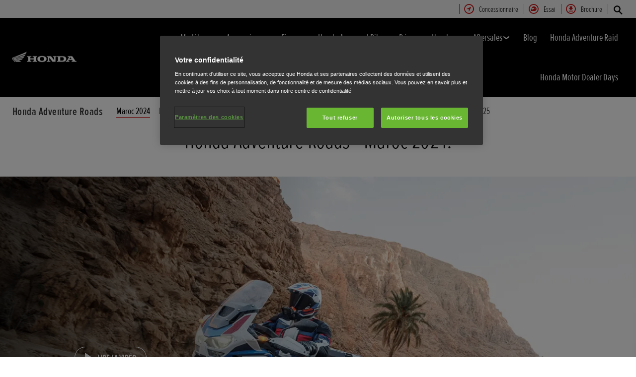

--- FILE ---
content_type: text/html; charset=utf-8
request_url: https://www.honda.lu/motorcycles/experience-honda/honda-adventure-roads/morocco-2024.html
body_size: 39018
content:



















<!DOCTYPE html>
<!--[if lt IE 7 ]><html lang="fr" country="lu" dir="ltr" class="no-js ie6 ltr"><![endif]-->
<!--[if IE 7 ]><html lang="fr" country="lu" dir="ltr" class="no-js ie7 ltr"><![endif]-->
<!--[if IE 8 ]><html lang="fr" country="lu" dir="ltr" class="no-js ie8 ltr"><![endif]-->
<!--[if IE 9 ]><html lang="fr" country="lu" dir="ltr" class="no-js ie9 ltr"><![endif]-->
<!--[if IEMobile 7 ]><html lang="fr" country="lu" dir="ltr" class="no-js iem7 ltr"><![endif]-->
<!--[if (gt IE 9)|!(IE)|(gt IEMobile 7)|!(IEMobile) ]><!--><html lang="fr" country="lu" dir="ltr" class="no-js ltr"><!--<![endif]-->
	














<head>

    
    

<!-- START NEWRELIC -->

<!-- END NEWRELIC -->



    

<meta http-equiv="X-UA-Compatible" content="IE=edge,chrome=1" />
<meta charset="UTF-8">
<meta name="description" content="Le Honda Adventure Roads ouvre une nouvelle page qui offrira aux passionn&eacute;s de l&rsquo;Africa Twin l&rsquo;occasion de sillonner les routes en notre compagnie une fois par an au fil des trois prochaines ann&eacute;es. Pour l'instant, le prochain Honda Adventure Roads aura lieu au Maroc en guise de retour au sources pour l&rsquo;Africa Twin, sur les traces des pr&eacute;c&eacute;dents rallyes Dakar."/>
<meta name="HandheldFriendly" content="True">
<meta name="viewport" content="width=device-width,initial-scale=1" />




    
        <meta property="og:title" content="Maroc 2024">
    
    




    
        <meta property="og:description" content="Le Honda Adventure Roads ouvre une nouvelle page qui offrira aux passionnés de l’Africa Twin l’occasion de sillonner les routes en notre compagnie une fois par an au fil des trois prochaines années. Pour l'instant, le prochain Honda Adventure Roads aura lieu au Maroc en guise de retour au sources pour l’Africa Twin, sur les traces des précédents rallyes Dakar.">
    

<meta property="og:image" content="">






    <link rel="canonical" href="https://www.honda.lu/motorcycles/experience-honda/honda-adventure-roads/morocco-2024.html"/>






    <link rel="alternate" hreflang="de-DE" href="https://www.honda.de/motorcycles/experience-honda/honda-adventure-roads/morocco-2024.html"/>

    <link rel="alternate" hreflang="hu-HU" href="https://www.honda.hu/motorcycles/experience-honda/honda-adventure-roads/morocco-2024.html"/>

    <link rel="alternate" hreflang="sk-SK" href="https://www.honda.sk/motorcycles/experience-honda/honda-adventure-roads/morocco-2024.html"/>

    <link rel="alternate" hreflang="es-ES" href="https://www.honda.es/motorcycles/experience-honda/honda-adventure-roads/morocco-2024.html"/>

    <link rel="alternate" hreflang="nl-BE" href="https://www.fl.honda.be/motorcycles/experience-honda/honda-adventure-roads/morocco-2024.html"/>

    <link rel="alternate" hreflang="x-default" href="https://www.honda.co.uk/motorcycles/experience-honda/honda-adventure-roads/morocco-2024.html"/>

    <link rel="alternate" hreflang="it-IT" href="https://www.honda.it/motorcycles/experience-honda/honda-adventure-roads/morocco-2024.html"/>

    <link rel="alternate" hreflang="de-AT" href="https://www.honda.at/motorcycles/experience-honda/honda-adventure-roads/morocco-2024.html"/>

    <link rel="alternate" hreflang="pl-PL" href="https://www.honda.pl/motorcycles/experience-honda/honda-adventure-roads/morocco-2024.html"/>

    <link rel="alternate" hreflang="nl-NL" href="https://www.honda.nl/motorcycles/experience-honda/honda-adventure-roads/morocco-2024.html"/>

    <link rel="alternate" hreflang="pt-PT" href="https://www.honda.pt/motorcycles/experience-honda/honda-adventure-roads/morocco-2024.html"/>

    <link rel="alternate" hreflang="fr-BE" href="https://www.fr.honda.be/motorcycles/experience-honda/honda-adventure-roads/morocco-2024.html"/>

    <link rel="alternate" hreflang="fr-CH" href="https://www.fr.honda.ch/motorcycles/experience-honda/honda-adventure-roads/morocco-2024.html"/>

    <link rel="alternate" hreflang="it-CH" href="https://www.it.honda.ch/motorcycles/experience-honda/honda-adventure-roads/morocco-2024.html"/>

    <link rel="alternate" hreflang="fr-LU" href="https://www.honda.lu/motorcycles/experience-honda/honda-adventure-roads/morocco-2024.html"/>

    <link rel="alternate" hreflang="fr-FR" href="https://industrie.honda.fr/motorcycles/experience-honda/honda-adventure-roads/morocco-2024.html"/>

    <link rel="alternate" hreflang="cs-CZ" href="https://www.honda.cz/motorcycles/experience-honda/honda-adventure-roads/morocco-2024.html"/>

    <link rel="alternate" hreflang="en-GB" href="https://www.honda.co.uk/motorcycles/experience-honda/honda-adventure-roads/morocco-2024.html"/>

    <link rel="alternate" hreflang="de-CH" href="https://www.de.honda.ch/motorcycles/experience-honda/honda-adventure-roads/morocco-2024.html"/>




    








<!-- Analytics setup : start -->
<script src="/etc/designs/honda/theme_inclusive/script/es6_modules/build/datalayerhelper.js"></script>
<script>
	// Custom vars - Cross domain filtering
	var internalFilters = [
	];
	dataLayer = [{
		'domain': 'www.honda.lu',
        'pageName': 'morocco-2024',
        'pageTitle': 'Honda | D\u00E9couvrez Honda | Honda Adventure Roads Maroc\u00A02024',
		'requestURI': '/content/honda/fr_lu/motorcycles/experience-honda/honda-adventure-roads/morocco-2024.html',
		'pageCategory': 'experience-honda',
		'pageSubCategory': 'honda-adventure-roads|morocco-2024',
		'productCategory': 'motorcycles',
		'countryCode': 'lu',
		'siteSearchTerm': '',
        'loginStatus': HONDA.DataLayerHelper.isLoggedIn(),
        'accountId': HONDA.DataLayerHelper.getAccountId(),
        'clientId': HONDA.DataLayerHelper.getClientId(),
        'gclId': HONDA.DataLayerHelper.getGclId()
	}];
</script>
<!-- Analytics setup : end -->

    


    

    
        <!-- OneTrust Cookies Consent Notice start -->
<script src="https://cdn.cookielaw.org/scripttemplates/otSDKStub.js" type="text/javascript" charset="UTF-8" data-domain-script="951751c9-5209-49d0-ad21-c581be22e14f"></script>
<script type="text/javascript">
function OptanonWrapper() { 
}
</script>
<!-- OneTrust Cookies Consent Notice end -->
<!-- Retain Lower Case -->
<script>document.addEventListener('DOMContentLoaded', function() {var elements = document.querySelectorAll('h1, h2, h3, h4, h5, h6, a, p');
//var x = document.getElementsByTagName("h1");
for (i = 0; i < elements.length; i++) {
var i;
var html;
for (i = 0; i < elements.length; i++) {
html = elements[i].innerHTML;
if( html.indexOf('Honda e') >= 0){
    elements[i].style['text-transform'] = 'none';
}
if( html.indexOf('i-DTEC') >= 0){
    elements[i].style['text-transform'] = 'none';
}
if( html.indexOf('i-VTEC') >= 0){
    elements[i].style['text-transform'] = 'none';
}
}}}, false);</script>
<!-- End Retain Lower Case  -->
    

    
    

    







<script>
function addGoogleTagManager() {
	// Google Tag Manager : Corporate container
    (function(w,d,s,l,i){w[l]=w[l]||[];w[l].push({'gtm.start':
            new Date().getTime(),event:'gtm.js'});var f=d.getElementsByTagName(s)[0],
            j=d.createElement(s),dl=l!='dataLayer'?'&l='+l:'';j.async=true;j.src=
            '//www.googletagmanager.com/gtm.js?id='+i+dl;f.parentNode.insertBefore(j,f);
    })(window,document,'script','dataLayer','GTM-M86Q');
    // Google Tag Manager : Genpo container
    (function(w,d,s,l,i){w[l]=w[l]||[];w[l].push({'gtm.start':
            new Date().getTime(),event:'gtm.js'});var f=d.getElementsByTagName(s)[0],
            j=d.createElement(s),dl=l!='dataLayer'?'&l='+l:'';j.async=true;j.src=
            '//www.googletagmanager.com/gtm.js?id='+i+dl;f.parentNode.insertBefore(j,f);
    })(window,document,'script','dataLayer','GTM-K8RCDF');
}

if (window['_iub'] === undefined) {
    addGoogleTagManager();
} else {
    var protoOnConsentGiven = window['_iub'].csConfiguration.callback.onConsentGiven;
    window['_iub'].csConfiguration.callback.onConsentGiven = function() {
        addGoogleTagManager();
        protoOnConsentGiven();
	}
}
</script>


    


<!-- Primary text fonts -->
<link rel="preload" href="/etc/designs/honda/fonts/Proxima_Nova_Extra_Condensed_Regular_Web/ProximaNovaExCn-RegWeb.woff" as="font" type="font/woff" crossorigin>
<link rel="preload" href="/etc/designs/honda/fonts/Proxima_Nova_Extra_Condensed_Light_Web/ProximaNovaExCn-LightWeb.woff" as="font" type="font/woff" crossorigin>
<link rel="preload" href="/etc/designs/honda/fonts/Proxima_Nova_Extra_Condensed_Semibold_Web/ProximaNovaExCn-SboldWeb.woff" as="font" type="font/woff" crossorigin>
<link rel="preload" href="/etc/designs/honda/fonts/Proxima_Nova_Regular_Web/ProximaNova-RegWeb.woff" as="font" type="font/woff" crossorigin>

<!-- Icon fonts -->
<link rel="preload" href="/etc/designs/honda/fonts/glyphs/14px-honda.woff" as="font" type="font/woff" crossorigin>


<link rel="preload" href="/etc/designs/honda/hme-core-front-end/hme-icons.cjsowye9tt8rk0b1.woff2" as="font" type="font/woff2" crossorigin>
    

    
    









    


<!-- INCLUDE baseline baseline CSS files here in build task defined order -->
<link rel="stylesheet" href="/etc/designs/honda/theme_inclusive/style_baseline/common/fonts-head.css"/>
<link rel="stylesheet" href="/etc/designs/honda/theme_inclusive/style_baseline/common/common.css"/>
<link rel="stylesheet" href="/etc/designs/honda/theme_inclusive/style_baseline/common/modules-head.css"/>
<link rel="stylesheet" href="/etc/designs/honda/theme_inclusive/style_tablet_desktop/common/common.css" media="screen and (min-width: 621px)"/>
<link rel="stylesheet" href="/etc/designs/honda/theme_inclusive/style_tablet_desktop/common/modules-head.css" media="screen and (min-width: 621px)"/>
<link rel="stylesheet" href="/etc/designs/honda/theme_inclusive/style_print/common/allstyles-min.css" media="print"/>
<script src="/etc/designs/honda/theme_inclusive/script/header-scripts-min.js"></script>





    

    <title>
        Honda | Découvrez Honda | Honda Adventure Roads Maroc 2024
    </title>

    
    

    


	
	

    <script src="/etc/designs/honda/theme_inclusive/script/es6_modules/build/moduleloader.js"></script>

    
    
    
    <link rel="stylesheet" href="/etc/designs/honda/hme-core-front-end/index.mo4drxfl2bljden4.css"/>
    
    
    <script src="/etc/designs/honda/hme-core-front-end/index.l0jr11padvd505j4.js" type="module"></script>

    <script>
        var HONDA = window.HONDA || {};
        HONDA.a11y = {
            modalCloseAriaLabel: ""
        }
    </script>
</head>

	









<body data-product-division="motorcycles">







<!-- Google Tag Manager (noscript) -->
<noscript><iframe src="https://www.googletagmanager.com/ns.html?id=GTM-H7HL"
height="0" width="0" style="display:none;visibility:hidden"></iframe></noscript>
<!-- End Google Tag Manager (noscript) -->

<!-- Google Tag Manager : Corporate container -->
<noscript>
	<iframe src="//www.googletagmanager.com/ns.html?id=GTM-M86Q"
	        height="0" width="0" style="display:none;visibility:hidden"></iframe>
</noscript>
<!-- Google Tag Manager : Genpo container -->
<noscript>
	<iframe src="//www.googletagmanager.com/ns.html?id=GTM-K8RCDF"
	        height="0" width="0" style="display:none;visibility:hidden"></iframe>
</noscript>
	
	

	<div id="outer">
		



<!--HEADER-START-->
<div class="header">











    
        <a href="#page" class="skip-link">
            Contenu principal
        </a>
    
    <header class="nav">
        <nav class="nav__global" role="navigation">
            <ul class="item" role="menubar">
                
                    
                    
                    
                    

                        
                        
                        
                        
                            <li role="none">
                                <a class="analyticsEvent " role="menuitem" href="/motorcycles/dealer-search.html" data-analytics='{"event":"Find a dealer","eventCategory":"Find a dealer","eventLabel":"morocco-2024 | Global Header Link","eventAction":"Entry"}'>
                                    <span>
                                        Concessionnaire
                                        <i class="icon findDealerIco" aria-hidden="true"></i>
                                    </span>
                                </a>
                            </li>
                        
                
                    
                    
                    
                    

                        
                        
                        
                        
                            <li role="none">
                                <a class="analyticsEvent " role="menuitem" href="/motorcycles/test-ride.html" data-analytics='{"event":"Test ride","eventCategory":"Test ride","eventLabel":"morocco-2024 | Global Header Link","eventAction":"Entry"}'>
                                    <span>
                                        Essai
                                        <i class="icon helmetIco" aria-hidden="true"></i>
                                    </span>
                                </a>
                            </li>
                        
                
                    
                    
                    
                    

                        
                        
                        
                        
                            <li role="none">
                                <a class="analyticsEvent " role="menuitem" href="/motorcycles/get-a-brochure.html" data-analytics='{"event":"Brochure","eventCategory":"Brochure","eventLabel":"morocco-2024 | Global Header Link","eventAction":"Entry"}'>
                                    <span>
                                        Brochure
                                        <i class="icon brochureIco" aria-hidden="true"></i>
                                    </span>
                                </a>
                            </li>
                        
                
                
            </ul>
        </nav>
        <div class="nav__primary">
             
                <div class="nav__search">
                    <button class="search--toggle" aria-label="Rechercher" aria-controls="nav-search" aria-expanded="false">
                        <i class="icon searchIco" aria-hidden="true"></i>
                    </button>
                    <form id="nav-search" action="/motorcycles/search.html" method="get" class="search">
                        <input type="search" name="search" value="" required aria-label="Rechercher">
                        <button type="submit" class="submit" aria-label="Rechercher">
                            <i class="icon searchIco" aria-hidden="true"></i>
                        </button>
                    </form>
                </div>
            
            <div class="logo">
                <a href="/motorcycles.html" data-analytics='{"event":"Navigation","eventCategory":"Navigation","eventLabel":"morocco-2024","eventAction":"Home"}'>
                    <img src="/etc/designs/honda/theme_inclusive/img/logos/logo_motorbikes_mobi_hires.png" alt="Motos Honda"/>
                </a>
            </div>
            
                
            
                
            
                
            
                
            
                
            
                
            
                
            
                
            
                
            
            <nav role="navigation">
                <button class="nav__toggle" aria-label="Basculer vers le menu principal" aria-expanded="false"
                        data-analytics='{"event":"Navigation","eventCategory":"Navigation","eventLabel":"morocco-2024","eventAction":"Mobile menu toggle"}'>
                    <span></span>
                    <span></span>
                    <span></span>
                    <span></span>
                    <span></span>
                    <span></span>
                </button>
                <ul class="item">
                    
                    
                        <li >
                            
                                
                                
                                    <h2 class="primary-nav__heading">
                                        <button type="button"
                                            class="link--primary  is-lazy" aria-expanded="false"
                                            aria-controls="productnavpage-8822961082"
                                            data-analytics='{"event":"Primary Navigation",
                                                "eventCategory":"Product journey | Product primary nav",
                                                "eventAction":"Mod\u00E8les",
                                                "eventLabel":"/motorcycles",
                                                "actionType":"navigation click",
                                                "businessUnit" : "motorcycles",
                                                "moduleName":"Primary navigation bar",
                                                "clickText":"Mod\u00E8les",
                                                "clickType":"internal"}'>
                                            Modèles
                                            <i class="icon status" aria-hidden="true"></i>
                                        </button>
                                    </h2>
                                    <div id="productnavpage-8822961082" class="nav__flyout ">
                                        <div class="main-content lazy-load-container">
                                            <ul class="content--blocks ">
                                                
                                                    
                                                        
                                                            
                                                            
                                                                









    
        
            


    <li class="group">
        <a href="/motorcycles/range/electric.html" class="link--secondary  red-range" data-expand="desktop" data-analytics='{"event":"Primary Navigation",
                           "eventCategory":"Product journey | Product primary nav",
                           "eventAction":"Electric",
                           "eventLabel":"/motorcycles",
                           "actionType":"navigation click",
                           "businessUnit" : "motorcycles",
                           "moduleName":"Primary navigation bar",
                           "clickText":"Electric",
                           "clickType":"internal",
                           "destinationURL":"/content/honda/fr_lu/motorcycles/range/electric.html"}'>
            <div class="model">
                <span class="new"></span>
                <span class="title">
                    Electric
                    <sup>(3)</sup>
                </span>
                <span class="street"></span>
                <em></em>
                
            </div>
            <picture class="lazy-load-block lazy-level-0">
            <source data-srcset="/content/dam/central/motorcycles/Flyout/categories/electric_category.png/jcr:content/renditions/m_w.webp" type="image/webp">
            <img data-src="/content/dam/central/motorcycles/Flyout/categories/electric_category.png/jcr:content/renditions/c1_r.png" alt=""/>
            </picture>
            <i class="icon status"></i>
        </a>
        <ul class="secondary expand--tertiary lazy-load-container  bike-menu">

            

            
                
                    
                    
                    <li>
                        <a class="link--secondary  red-range" href="/motorcycles/range/electric/wn7/overview.html" data-analytics='{"event":"Navigation","eventCategory":"Navigation","eventLabel":"morocco-2024 | wn7 | Flyout nav","eventAction":"View model"}'>
                            <div class="model">
                                <span class="new"></span>
                                <span class="title">WN7</span>
                                <span class="street"></span>
                                
                                    
                                    <em></em>
                                
                                
                                    <span class="type"><b></b>Permis A2</span>
                                
                            </div>
                            <picture class="lazy-load-block lazy-level-1">
                            <source data-srcset="/content/dam/central/motorcycles/colour-picker/electric/wn7/wn7_2026/nh-c33p_matte_pearl_morion_black/A002_26_WN7__RhSide.png/jcr:content/renditions/m_w.webp" type="image/webp">
                            <img data-src="/content/dam/central/motorcycles/colour-picker/electric/wn7/wn7_2026/nh-c33p_matte_pearl_morion_black/A002_26_WN7__RhSide.png/jcr:content/renditions/c1_r.png" alt="Honda WN7"/>
                            </picture>
                            <i class="icon status"></i>
                        </a>

                        
                            <ul class="secondary">
                                
                                    <li>
                                        <a class="analyticsEvent " href="/motorcycles/range/electric/wn7/overview.html" data-analytics='{"event":"Primary Navigation","eventCategory":"Primary Navigation","eventLabel":"/content/honda/fr_lu/motorcycles/range/electric/wn7/overview","eventAction":"Flyout Nav | Tertiary nav"}'>
                                                Présentation
                                        </a>
                                    </li>
                                
                            </ul>
                        

                        
                            <div class="hover-flyout-wrapper group-flyout-wrapper">
                                <div class="hover-flyout-inner">
                                    <h3 class="hover-flyout-title">WN7</h3>
                                    <a href="/motorcycles/range/electric/wn7/overview.html" class="analyticsEvent hover-flyout-link hover-flyout-link--primary" data-analytics='{"event":"","eventCategory":"","eventLabel":"","eventAction":""}'>
                                        <span>
                                            <i class="icon bikeIco"></i>
                                        </span>
                                            Présentation
                                    </a>
                                    <ul class="hover-flyout-wrapper--secondary">
                                        
                                            
                                            
                                            
                                            
                                            
                                            
                                            
                                            <li>
                                                <a href="/motorcycles/range/electric/wn7/overview.html#specification" class="analyticsEvent hover-flyout-link hover-flyout-link--secondary" data-analytics='{"event":"","eventCategory":"","eventLabel":"","eventAction":""}'>
                                    <span class="circle">
                                        <svg height="21" viewBox="0 0 10 21" width="10" xmlns="http://www.w3.org/2000/svg" id="null" class="svg-icon replaced-svg" title="null" role="img" aria-hidden="true">
                                            <path d="m22.625 12-5.625 7.5 5.625 7.5" fill="none" stroke="#000" stroke-linecap="square" stroke-width="3" transform="matrix(-1 0 0 1 25 -9)"></path>
                                        </svg>
                                    </span>
                                                        Caractéristiques et prix
                                                </a>
                                            </li>
                                        
                                    </ul>
                                </div>
                            </div>
                        


                    </li>
                
            
                
                    
                    
                    <li>
                        <a class="link--secondary  red-range" href="/motorcycles/range/scooter/cuv-e/overview.html" data-analytics='{"event":"Navigation","eventCategory":"Navigation","eventLabel":"morocco-2024 | cuv-e | Flyout nav","eventAction":"View model"}'>
                            <div class="model">
                                <span class="new"></span>
                                <span class="title">CUV e:</span>
                                <span class="street"></span>
                                
                                    
                                    <em></em>
                                
                                
                                    <span class="type"><b></b>Permis A2</span>
                                
                            </div>
                            <picture class="lazy-load-block lazy-level-1">
                            <source data-srcset="/content/dam/central/motorcycles/colour-picker/scooter/cuve/cuve_2025/nh-c85p_pearl_jubilee_white/25YM_CUVe_Studio_PEARL-JUBILEE-WHITE_RHS.png/jcr:content/renditions/m_w.webp" type="image/webp">
                            <img data-src="/content/dam/central/motorcycles/colour-picker/scooter/cuve/cuve_2025/nh-c85p_pearl_jubilee_white/25YM_CUVe_Studio_PEARL-JUBILEE-WHITE_RHS.png/jcr:content/renditions/c1_r.png" alt="Honda CUV-e"/>
                            </picture>
                            <i class="icon status"></i>
                        </a>

                        
                            <ul class="secondary">
                                
                                    <li>
                                        <a class="analyticsEvent " href="/motorcycles/range/scooter/cuv-e/overview.html" data-analytics='{"event":"Primary Navigation","eventCategory":"Primary Navigation","eventLabel":"/content/honda/fr_lu/motorcycles/range/scooter/cuv-e/overview","eventAction":"Flyout Nav | Tertiary nav"}'>
                                                Présentation
                                        </a>
                                    </li>
                                
                                    <li>
                                        <a class="analyticsEvent " href="/motorcycles/range/scooter/cuv-e/specifications-and-price.html" data-analytics='{"event":"Primary Navigation","eventCategory":"Primary Navigation","eventLabel":"/content/honda/fr_lu/motorcycles/range/scooter/cuv-e/specifications-and-price","eventAction":"Flyout Nav | Tertiary nav"}'>
                                                Caractéristiques et prix
                                        </a>
                                    </li>
                                
                                    <li>
                                        <a class="analyticsEvent " href="/motorcycles/range/scooter/cuv-e/accessories.html" data-analytics='{"event":"Primary Navigation","eventCategory":"Primary Navigation","eventLabel":"/content/honda/fr_lu/motorcycles/range/scooter/cuv-e/accessories","eventAction":"Flyout Nav | Tertiary nav"}'>
                                                Accessoires
                                        </a>
                                    </li>
                                
                                    <li>
                                        <a class="analyticsEvent " href="/motorcycles/range/scooter/cuv-e/configurator.html" data-analytics='{"event":"Primary Navigation","eventCategory":"Primary Navigation","eventLabel":"/content/honda/fr_lu/motorcycles/range/scooter/cuv-e/configurator","eventAction":"Flyout Nav | Tertiary nav"}'>
                                                Configurateur
                                        </a>
                                    </li>
                                
                            </ul>
                        

                        
                            <div class="hover-flyout-wrapper group-flyout-wrapper">
                                <div class="hover-flyout-inner">
                                    <h3 class="hover-flyout-title">CUV e:</h3>
                                    <a href="/motorcycles/range/scooter/cuv-e/overview.html" class="analyticsEvent hover-flyout-link hover-flyout-link--primary" data-analytics='{"event":"","eventCategory":"","eventLabel":"","eventAction":""}'>
                                        <span>
                                            <i class="icon bikeIco"></i>
                                        </span>
                                            Présentation
                                    </a>
                                    <ul class="hover-flyout-wrapper--secondary">
                                        
                                            
                                            
                                            
                                            
                                            
                                            
                                            
                                            <li>
                                                <a href="/motorcycles/range/scooter/cuv-e/specifications-and-price.html" class="analyticsEvent hover-flyout-link hover-flyout-link--secondary" data-analytics='{"event":"","eventCategory":"","eventLabel":"","eventAction":""}'>
                                    <span class="circle">
                                        <svg height="21" viewBox="0 0 10 21" width="10" xmlns="http://www.w3.org/2000/svg" id="null" class="svg-icon replaced-svg" title="null" role="img" aria-hidden="true">
                                            <path d="m22.625 12-5.625 7.5 5.625 7.5" fill="none" stroke="#000" stroke-linecap="square" stroke-width="3" transform="matrix(-1 0 0 1 25 -9)"></path>
                                        </svg>
                                    </span>
                                                        Caractéristiques et prix
                                                </a>
                                            </li>
                                        
                                            
                                            
                                            
                                            
                                            
                                            
                                            
                                            <li>
                                                <a href="/motorcycles/range/scooter/cuv-e/configurator.html" class="analyticsEvent hover-flyout-link hover-flyout-link--secondary" data-analytics='{"event":"","eventCategory":"","eventLabel":"","eventAction":""}'>
                                    <span class="circle">
                                        <svg height="21" viewBox="0 0 10 21" width="10" xmlns="http://www.w3.org/2000/svg" id="null" class="svg-icon replaced-svg" title="null" role="img" aria-hidden="true">
                                            <path d="m22.625 12-5.625 7.5 5.625 7.5" fill="none" stroke="#000" stroke-linecap="square" stroke-width="3" transform="matrix(-1 0 0 1 25 -9)"></path>
                                        </svg>
                                    </span>
                                                        Configurateur
                                                </a>
                                            </li>
                                        
                                    </ul>
                                </div>
                            </div>
                        


                    </li>
                
            
                
                    
                    
                    <li>
                        <a class="link--secondary  red-range" href="/motorcycles/range/scooter/em1-e/overview.html" data-analytics='{"event":"Navigation","eventCategory":"Navigation","eventLabel":"morocco-2024 | em1-e | Flyout nav","eventAction":"View model"}'>
                            <div class="model">
                                <span class="new"></span>
                                <span class="title">EM1 e:</span>
                                <span class="street"></span>
                                
                                    
                                    <em></em>
                                
                                
                                    <span class="type"><b></b>Permis AM</span>
                                
                            </div>
                            <picture class="lazy-load-block lazy-level-1">
                            <source data-srcset="/content/dam/central/motorcycles/colour-picker/scooter/em1e/em1e_2023/nh-a66p_pearlsunbeamwhite/em1e_2023_nh-a66p_pearlsunbeamwhite.png/jcr:content/renditions/m_w.webp" type="image/webp">
                            <img data-src="/content/dam/central/motorcycles/colour-picker/scooter/em1e/em1e_2023/nh-a66p_pearlsunbeamwhite/em1e_2023_nh-a66p_pearlsunbeamwhite.png/jcr:content/renditions/c1_r.png" alt="Honda EM1 e:"/>
                            </picture>
                            <i class="icon status"></i>
                        </a>

                        
                            <ul class="secondary">
                                
                                    <li>
                                        <a class="analyticsEvent " href="/motorcycles/range/scooter/em1-e/overview.html" data-analytics='{"event":"Primary Navigation","eventCategory":"Primary Navigation","eventLabel":"/content/honda/fr_lu/motorcycles/range/scooter/em1-e/overview","eventAction":"Flyout Nav | Tertiary nav"}'>
                                                Présentation
                                        </a>
                                    </li>
                                
                                    <li>
                                        <a class="analyticsEvent " href="/motorcycles/range/scooter/em1-e/specifications.html" data-analytics='{"event":"Primary Navigation","eventCategory":"Primary Navigation","eventLabel":"/content/honda/fr_lu/motorcycles/range/scooter/em1-e/specifications","eventAction":"Flyout Nav | Tertiary nav"}'>
                                                Caractéristiques
                                        </a>
                                    </li>
                                
                                    <li>
                                        <a class="analyticsEvent " href="/motorcycles/range/scooter/em1-e/accessories.html" data-analytics='{"event":"Primary Navigation","eventCategory":"Primary Navigation","eventLabel":"/content/honda/fr_lu/motorcycles/range/scooter/em1-e/accessories","eventAction":"Flyout Nav | Tertiary nav"}'>
                                                Accessoires
                                        </a>
                                    </li>
                                
                            </ul>
                        

                        
                            <div class="hover-flyout-wrapper group-flyout-wrapper">
                                <div class="hover-flyout-inner">
                                    <h3 class="hover-flyout-title">EM1 e:</h3>
                                    <a href="/motorcycles/range/scooter/em1-e/overview.html" class="analyticsEvent hover-flyout-link hover-flyout-link--primary" data-analytics='{"event":"","eventCategory":"","eventLabel":"","eventAction":""}'>
                                        <span>
                                            <i class="icon bikeIco"></i>
                                        </span>
                                            Présentation
                                    </a>
                                    <ul class="hover-flyout-wrapper--secondary">
                                        
                                            
                                            
                                            
                                            
                                            
                                            
                                            
                                            <li>
                                                <a href="/motorcycles/range/scooter/em1-e/specifications.html" class="analyticsEvent hover-flyout-link hover-flyout-link--secondary" data-analytics='{"event":"","eventCategory":"","eventLabel":"","eventAction":""}'>
                                    <span class="circle">
                                        <svg height="21" viewBox="0 0 10 21" width="10" xmlns="http://www.w3.org/2000/svg" id="null" class="svg-icon replaced-svg" title="null" role="img" aria-hidden="true">
                                            <path d="m22.625 12-5.625 7.5 5.625 7.5" fill="none" stroke="#000" stroke-linecap="square" stroke-width="3" transform="matrix(-1 0 0 1 25 -9)"></path>
                                        </svg>
                                    </span>
                                                        Caractéristiques et prix
                                                </a>
                                            </li>
                                        
                                    </ul>
                                </div>
                            </div>
                        


                    </li>
                
            

            
                
    <li class="cta--panel">
        <ul>
            
                <li>
                    <a class="analyticsEvent" href="/motorcycles/range/electric.html" data-analytics='{"event":"Primary Navigation","eventCategory":"Primary Navigation","eventLabel":"/content/honda/fr_lu/motorcycles/range/electric.html","eventAction":"Flyout Nav | Group Sidebar Link"}'>
                            Découvrir la gamme Electric
                    </a>
                </li>
            
            
        </ul>
    </li>

            

        </ul>
    </li>


        
        
    

    
        
            


    <li class="group">
        <a href="/motorcycles/range/super-sport.html" class="link--secondary  red-range" data-expand="desktop" data-analytics='{"event":"Primary Navigation",
                           "eventCategory":"Product journey | Product primary nav",
                           "eventAction":"Super Sport",
                           "eventLabel":"/motorcycles",
                           "actionType":"navigation click",
                           "businessUnit" : "motorcycles",
                           "moduleName":"Primary navigation bar",
                           "clickText":"Super Sport",
                           "clickType":"internal",
                           "destinationURL":"/content/honda/fr_lu/motorcycles/range/super-sport.html"}'>
            <div class="model">
                <span class="new"></span>
                <span class="title">
                    Super Sport
                    <sup>(4)</sup>
                </span>
                <span class="street"></span>
                <em></em>
                
            </div>
            <picture class="lazy-load-block lazy-level-0">
            <source data-srcset="/content/dam/central/motorcycles/Flyout/categories/Supersport_category.png/jcr:content/renditions/m_w.webp" type="image/webp">
            <img data-src="/content/dam/central/motorcycles/Flyout/categories/Supersport_category.png/jcr:content/renditions/c1_r.png" alt="Honda Super Sport"/>
            </picture>
            <i class="icon status"></i>
        </a>
        <ul class="secondary expand--tertiary lazy-load-container  bike-menu">

            

            
                
            
                
            
                
                    
                    
                    <li>
                        <a class="link--secondary  red-range" href="/motorcycles/range/super-sport/cbr1000rr-r-fireblade/overview.html" data-analytics='{"event":"Navigation","eventCategory":"Navigation","eventLabel":"morocco-2024 | cbr1000rr-r-fireblade | Flyout nav","eventAction":"View model"}'>
                            <div class="model">
                                <span class="new"></span>
                                <span class="title">CBR1000RR-R Fireblade</span>
                                <span class="street"></span>
                                
                                    
                                    <em></em>
                                
                                
                                    <span class="type"><b></b>Permis A</span>
                                
                            </div>
                            <picture class="lazy-load-block lazy-level-1">
                            <source data-srcset="/content/dam/central/motorcycles/colour-picker/supersports/cbr1000rr-r/cbr1000rr-r_2024/r-380_grandprixred/24YM_CBR1000RR-R_FIREBLADE_Studio_GRAND_PRIX_RED_ST_RHS.png/jcr:content/renditions/m_w.webp" type="image/webp">
                            <img data-src="/content/dam/central/motorcycles/colour-picker/supersports/cbr1000rr-r/cbr1000rr-r_2024/r-380_grandprixred/24YM_CBR1000RR-R_FIREBLADE_Studio_GRAND_PRIX_RED_ST_RHS.png/jcr:content/renditions/c1_r.png" alt="CBR1000RR-R Fireblade"/>
                            </picture>
                            <i class="icon status"></i>
                        </a>

                        
                            <ul class="secondary">
                                
                                    <li>
                                        <a class="analyticsEvent " href="/motorcycles/range/super-sport/cbr1000rr-r-fireblade/overview.html" data-analytics='{"event":"Primary Navigation","eventCategory":"Primary Navigation","eventLabel":"/content/honda/fr_lu/motorcycles/range/super-sport/cbr1000rr-r-fireblade/overview","eventAction":"Flyout Nav | Tertiary nav"}'>
                                                Présentation
                                        </a>
                                    </li>
                                
                                    <li>
                                        <a class="analyticsEvent " href="/motorcycles/range/super-sport/cbr1000rr-r-fireblade/specifications-and-price.html" data-analytics='{"event":"Primary Navigation","eventCategory":"Primary Navigation","eventLabel":"/content/honda/fr_lu/motorcycles/range/super-sport/cbr1000rr-r-fireblade/specifications-and-price","eventAction":"Flyout Nav | Tertiary nav"}'>
                                                Caractéristiques et prix
                                        </a>
                                    </li>
                                
                                    <li>
                                        <a class="analyticsEvent " href="/motorcycles/range/super-sport/cbr1000rr-r-fireblade/accessories.html" data-analytics='{"event":"Primary Navigation","eventCategory":"Primary Navigation","eventLabel":"/content/honda/fr_lu/motorcycles/range/super-sport/cbr1000rr-r-fireblade/accessories","eventAction":"Flyout Nav | Tertiary nav"}'>
                                                Accessoires
                                        </a>
                                    </li>
                                
                                    <li>
                                        <a class="analyticsEvent " href="/motorcycles/range/super-sport/cbr1000rr-r-fireblade/configurator.html" data-analytics='{"event":"Primary Navigation","eventCategory":"Primary Navigation","eventLabel":"/content/honda/fr_lu/motorcycles/range/super-sport/cbr1000rr-r-fireblade/configurator","eventAction":"Flyout Nav | Tertiary nav"}'>
                                                Configurateur
                                        </a>
                                    </li>
                                
                            </ul>
                        

                        
                            <div class="hover-flyout-wrapper group-flyout-wrapper">
                                <div class="hover-flyout-inner">
                                    <h3 class="hover-flyout-title">CBR1000RR-R Fireblade</h3>
                                    <a href="/motorcycles/range/super-sport/cbr1000rr-r-fireblade/overview.html" class="analyticsEvent hover-flyout-link hover-flyout-link--primary" data-analytics='{"event":"","eventCategory":"","eventLabel":"","eventAction":""}'>
                                        <span>
                                            <i class="icon configureIco"></i>
                                        </span>
                                            Présentation
                                    </a>
                                    <ul class="hover-flyout-wrapper--secondary">
                                        
                                            
                                            
                                            
                                            
                                            
                                            
                                            
                                            <li>
                                                <a href="/motorcycles/range/super-sport/cbr1000rr-r-fireblade/specifications-and-price.html" class="analyticsEvent hover-flyout-link hover-flyout-link--secondary" data-analytics='{"event":"","eventCategory":"","eventLabel":"","eventAction":""}'>
                                    <span class="circle">
                                        <svg height="21" viewBox="0 0 10 21" width="10" xmlns="http://www.w3.org/2000/svg" id="null" class="svg-icon replaced-svg" title="null" role="img" aria-hidden="true">
                                            <path d="m22.625 12-5.625 7.5 5.625 7.5" fill="none" stroke="#000" stroke-linecap="square" stroke-width="3" transform="matrix(-1 0 0 1 25 -9)"></path>
                                        </svg>
                                    </span>
                                                        Caractéristiques et prix
                                                </a>
                                            </li>
                                        
                                            
                                            
                                            
                                            
                                            
                                            
                                            
                                            <li>
                                                <a href="/motorcycles/range/super-sport/cbr1000rr-r-fireblade/configurator.html" class="analyticsEvent hover-flyout-link hover-flyout-link--secondary" data-analytics='{"event":"","eventCategory":"","eventLabel":"","eventAction":""}'>
                                    <span class="circle">
                                        <svg height="21" viewBox="0 0 10 21" width="10" xmlns="http://www.w3.org/2000/svg" id="null" class="svg-icon replaced-svg" title="null" role="img" aria-hidden="true">
                                            <path d="m22.625 12-5.625 7.5 5.625 7.5" fill="none" stroke="#000" stroke-linecap="square" stroke-width="3" transform="matrix(-1 0 0 1 25 -9)"></path>
                                        </svg>
                                    </span>
                                                        Configurateur
                                                </a>
                                            </li>
                                        
                                    </ul>
                                </div>
                            </div>
                        


                    </li>
                
            
                
                    
                    
                    <li>
                        <a class="link--secondary  red-range" href="/motorcycles/range/super-sport/cbr650r/overview.html" data-analytics='{"event":"Navigation","eventCategory":"Navigation","eventLabel":"morocco-2024 | cbr650r | Flyout nav","eventAction":"View model"}'>
                            <div class="model">
                                <span class="new"></span>
                                <span class="title">CBR650R</span>
                                <span class="street"></span>
                                
                                    
                                    <em></em>
                                
                                
                                    <span class="type"><b></b>Permis A & A2</span>
                                
                            </div>
                            <picture class="lazy-load-block lazy-level-1">
                            <source data-srcset="/content/dam/central/motorcycles/colour-picker/supersports/cbr650r/cbr650r_2024/r-380_grandprixred/24YM_CBR650R_Studio_GRAND_PRIX_RED_MT_RHS.png/jcr:content/renditions/m_w.webp" type="image/webp">
                            <img data-src="/content/dam/central/motorcycles/colour-picker/supersports/cbr650r/cbr650r_2024/r-380_grandprixred/24YM_CBR650R_Studio_GRAND_PRIX_RED_MT_RHS.png/jcr:content/renditions/c1_r.png" alt="Honda CBR650R"/>
                            </picture>
                            <i class="icon status"></i>
                        </a>

                        
                            <ul class="secondary">
                                
                                    <li>
                                        <a class="analyticsEvent " href="/motorcycles/range/super-sport/cbr650r/overview.html" data-analytics='{"event":"Primary Navigation","eventCategory":"Primary Navigation","eventLabel":"/content/honda/fr_lu/motorcycles/range/super-sport/cbr650r/overview","eventAction":"Flyout Nav | Tertiary nav"}'>
                                                Présentation
                                        </a>
                                    </li>
                                
                                    <li>
                                        <a class="analyticsEvent " href="/motorcycles/range/super-sport/cbr650r/specifications-and-price.html" data-analytics='{"event":"Primary Navigation","eventCategory":"Primary Navigation","eventLabel":"/content/honda/fr_lu/motorcycles/range/super-sport/cbr650r/specifications-and-price","eventAction":"Flyout Nav | Tertiary nav"}'>
                                                Spécifications et prix
                                        </a>
                                    </li>
                                
                                    <li>
                                        <a class="analyticsEvent " href="/motorcycles/range/super-sport/cbr650r/cbr650r-e-clutch.html" data-analytics='{"event":"Primary Navigation","eventCategory":"Primary Navigation","eventLabel":"/content/honda/fr_lu/motorcycles/range/super-sport/cbr650r/cbr650r-e-clutch","eventAction":"Flyout Nav | Tertiary nav"}'>
                                                E-Clutch
                                        </a>
                                    </li>
                                
                                    <li>
                                        <a class="analyticsEvent " href="/motorcycles/range/super-sport/cbr650r/cbr650r-accessories.html" data-analytics='{"event":"Primary Navigation","eventCategory":"Primary Navigation","eventLabel":"/content/honda/fr_lu/motorcycles/range/super-sport/cbr650r/cbr650r-accessories","eventAction":"Flyout Nav | Tertiary nav"}'>
                                                Accessoires
                                        </a>
                                    </li>
                                
                                    <li>
                                        <a class="analyticsEvent " href="/motorcycles/range/super-sport/cbr650r/configurator.html" data-analytics='{"event":"Primary Navigation","eventCategory":"Primary Navigation","eventLabel":"/content/honda/fr_lu/motorcycles/range/super-sport/cbr650r/configurator","eventAction":"Flyout Nav | Tertiary nav"}'>
                                                Configurateur
                                        </a>
                                    </li>
                                
                            </ul>
                        

                        
                            <div class="hover-flyout-wrapper group-flyout-wrapper">
                                <div class="hover-flyout-inner">
                                    <h3 class="hover-flyout-title">CBR650R</h3>
                                    <a href="/motorcycles/range/super-sport/cbr650r/overview.html" class="analyticsEvent hover-flyout-link hover-flyout-link--primary" data-analytics='{"event":"","eventCategory":"","eventLabel":"","eventAction":""}'>
                                        <span>
                                            <i class="icon configureIco"></i>
                                        </span>
                                            Présentation
                                    </a>
                                    <ul class="hover-flyout-wrapper--secondary">
                                        
                                            
                                            
                                            
                                            
                                            
                                            
                                            
                                            <li>
                                                <a href="/motorcycles/range/super-sport/cbr650r/specifications-and-price.html" class="analyticsEvent hover-flyout-link hover-flyout-link--secondary" data-analytics='{"event":"","eventCategory":"","eventLabel":"","eventAction":""}'>
                                    <span class="circle">
                                        <svg height="21" viewBox="0 0 10 21" width="10" xmlns="http://www.w3.org/2000/svg" id="null" class="svg-icon replaced-svg" title="null" role="img" aria-hidden="true">
                                            <path d="m22.625 12-5.625 7.5 5.625 7.5" fill="none" stroke="#000" stroke-linecap="square" stroke-width="3" transform="matrix(-1 0 0 1 25 -9)"></path>
                                        </svg>
                                    </span>
                                                        Caractéristiques et prix
                                                </a>
                                            </li>
                                        
                                            
                                            
                                            
                                            
                                            
                                            
                                            
                                            <li>
                                                <a href="/motorcycles/range/super-sport/cbr650r/configurator.html" class="analyticsEvent hover-flyout-link hover-flyout-link--secondary" data-analytics='{"event":"","eventCategory":"","eventLabel":"","eventAction":""}'>
                                    <span class="circle">
                                        <svg height="21" viewBox="0 0 10 21" width="10" xmlns="http://www.w3.org/2000/svg" id="null" class="svg-icon replaced-svg" title="null" role="img" aria-hidden="true">
                                            <path d="m22.625 12-5.625 7.5 5.625 7.5" fill="none" stroke="#000" stroke-linecap="square" stroke-width="3" transform="matrix(-1 0 0 1 25 -9)"></path>
                                        </svg>
                                    </span>
                                                        Configurateur
                                                </a>
                                            </li>
                                        
                                            
                                            
                                            
                                            
                                            
                                            
                                            
                                            <li>
                                                <a href="/motorcycles/experience-honda/e-clutch.html" class="analyticsEvent hover-flyout-link hover-flyout-link--secondary" data-analytics='{"event":"","eventCategory":"","eventLabel":"","eventAction":""}'>
                                    <span class="circle">
                                        <svg height="21" viewBox="0 0 10 21" width="10" xmlns="http://www.w3.org/2000/svg" id="null" class="svg-icon replaced-svg" title="null" role="img" aria-hidden="true">
                                            <path d="m22.625 12-5.625 7.5 5.625 7.5" fill="none" stroke="#000" stroke-linecap="square" stroke-width="3" transform="matrix(-1 0 0 1 25 -9)"></path>
                                        </svg>
                                    </span>
                                                        E-Clutch
                                                </a>
                                            </li>
                                        
                                    </ul>
                                </div>
                            </div>
                        


                    </li>
                
            
                
                    
                    
                    <li>
                        <a class="link--secondary  red-range" href="/motorcycles/range/super-sport/cbr600rr/overview.html" data-analytics='{"event":"Navigation","eventCategory":"Navigation","eventLabel":"morocco-2024 | cbr600rr | Flyout nav","eventAction":"View model"}'>
                            <div class="model">
                                <span class="new"></span>
                                <span class="title">CBR600RR</span>
                                <span class="street"></span>
                                
                                    
                                    <em></em>
                                
                                
                                    <span class="type"><b></b>Permis A</span>
                                
                            </div>
                            <picture class="lazy-load-block lazy-level-1">
                            <source data-srcset="/content/dam/central/motorcycles/colour-picker/supersports/cbr600rr/cbr600rr_2024/r-380_grandprixred/cbr600rr_2024_r-380_grandprixred.png/jcr:content/renditions/m_w.webp" type="image/webp">
                            <img data-src="/content/dam/central/motorcycles/colour-picker/supersports/cbr600rr/cbr600rr_2024/r-380_grandprixred/cbr600rr_2024_r-380_grandprixred.png/jcr:content/renditions/c1_r.png" alt="Honda CBR600RR"/>
                            </picture>
                            <i class="icon status"></i>
                        </a>

                        
                            <ul class="secondary">
                                
                                    <li>
                                        <a class="analyticsEvent " href="/motorcycles/range/super-sport/cbr600rr/overview.html" data-analytics='{"event":"Primary Navigation","eventCategory":"Primary Navigation","eventLabel":"/content/honda/fr_lu/motorcycles/range/super-sport/cbr600rr/overview","eventAction":"Flyout Nav | Tertiary nav"}'>
                                                Présentation
                                        </a>
                                    </li>
                                
                                    <li>
                                        <a class="analyticsEvent " href="/motorcycles/range/super-sport/cbr600rr/specifications-and-price.html" data-analytics='{"event":"Primary Navigation","eventCategory":"Primary Navigation","eventLabel":"/content/honda/fr_lu/motorcycles/range/super-sport/cbr600rr/specifications-and-price","eventAction":"Flyout Nav | Tertiary nav"}'>
                                                Caractéristiques et prix
                                        </a>
                                    </li>
                                
                                    <li>
                                        <a class="analyticsEvent " href="/motorcycles/range/super-sport/cbr600rr/accessories.html" data-analytics='{"event":"Primary Navigation","eventCategory":"Primary Navigation","eventLabel":"/content/honda/fr_lu/motorcycles/range/super-sport/cbr600rr/accessories","eventAction":"Flyout Nav | Tertiary nav"}'>
                                                Accessories
                                        </a>
                                    </li>
                                
                                    <li>
                                        <a class="analyticsEvent " href="/motorcycles/range/super-sport/cbr600rr/configurator.html" data-analytics='{"event":"Primary Navigation","eventCategory":"Primary Navigation","eventLabel":"/content/honda/fr_lu/motorcycles/range/super-sport/cbr600rr/configurator","eventAction":"Flyout Nav | Tertiary nav"}'>
                                                Configurateur
                                        </a>
                                    </li>
                                
                            </ul>
                        

                        
                            <div class="hover-flyout-wrapper group-flyout-wrapper">
                                <div class="hover-flyout-inner">
                                    <h3 class="hover-flyout-title">CBR600RR</h3>
                                    <a href="/motorcycles/range/super-sport/cbr600rr/overview.html" class="analyticsEvent hover-flyout-link hover-flyout-link--primary" data-analytics='{"event":"","eventCategory":"","eventLabel":"","eventAction":""}'>
                                        <span>
                                            <i class="icon configureIco"></i>
                                        </span>
                                            Présentation
                                    </a>
                                    <ul class="hover-flyout-wrapper--secondary">
                                        
                                            
                                            
                                            
                                            
                                            
                                            
                                            
                                            <li>
                                                <a href="/motorcycles/range/super-sport/cbr600rr/specifications-and-price.html" class="analyticsEvent hover-flyout-link hover-flyout-link--secondary" data-analytics='{"event":"","eventCategory":"","eventLabel":"","eventAction":""}'>
                                    <span class="circle">
                                        <svg height="21" viewBox="0 0 10 21" width="10" xmlns="http://www.w3.org/2000/svg" id="null" class="svg-icon replaced-svg" title="null" role="img" aria-hidden="true">
                                            <path d="m22.625 12-5.625 7.5 5.625 7.5" fill="none" stroke="#000" stroke-linecap="square" stroke-width="3" transform="matrix(-1 0 0 1 25 -9)"></path>
                                        </svg>
                                    </span>
                                                        Caractéristiques et prix
                                                </a>
                                            </li>
                                        
                                            
                                            
                                            
                                            
                                            
                                            
                                            
                                            <li>
                                                <a href="/motorcycles/range/super-sport/cbr600rr/configurator.html" class="analyticsEvent hover-flyout-link hover-flyout-link--secondary" data-analytics='{"event":"","eventCategory":"","eventLabel":"","eventAction":""}'>
                                    <span class="circle">
                                        <svg height="21" viewBox="0 0 10 21" width="10" xmlns="http://www.w3.org/2000/svg" id="null" class="svg-icon replaced-svg" title="null" role="img" aria-hidden="true">
                                            <path d="m22.625 12-5.625 7.5 5.625 7.5" fill="none" stroke="#000" stroke-linecap="square" stroke-width="3" transform="matrix(-1 0 0 1 25 -9)"></path>
                                        </svg>
                                    </span>
                                                        Configurateur
                                                </a>
                                            </li>
                                        
                                    </ul>
                                </div>
                            </div>
                        


                    </li>
                
            
                
                    
                    
                    <li>
                        <a class="link--secondary  red-range" href="/motorcycles/range/super-sport/cbr500r/overview.html" data-analytics='{"event":"Navigation","eventCategory":"Navigation","eventLabel":"morocco-2024 | cbr500r | Flyout nav","eventAction":"View model"}'>
                            <div class="model">
                                <span class="new"></span>
                                <span class="title">CBR500R</span>
                                <span class="street"></span>
                                
                                    
                                    <em></em>
                                
                                
                                    <span class="type"><b></b>Permis A2</span>
                                
                            </div>
                            <picture class="lazy-load-block lazy-level-1">
                            <source data-srcset="/content/dam/central/motorcycles/colour-picker/supersports/cbr500r/cbr500r_2024/r-380_grandprixred/24YM_CBR500R_Studio_GRAND_PRIX_RED_RHS.png/jcr:content/renditions/m_w.webp" type="image/webp">
                            <img data-src="/content/dam/central/motorcycles/colour-picker/supersports/cbr500r/cbr500r_2024/r-380_grandprixred/24YM_CBR500R_Studio_GRAND_PRIX_RED_RHS.png/jcr:content/renditions/c1_r.png" alt="Honda CBR500R"/>
                            </picture>
                            <i class="icon status"></i>
                        </a>

                        
                            <ul class="secondary">
                                
                                    <li>
                                        <a class="analyticsEvent " href="/motorcycles/range/super-sport/cbr500r/overview.html" data-analytics='{"event":"Primary Navigation","eventCategory":"Primary Navigation","eventLabel":"/content/honda/fr_lu/motorcycles/range/super-sport/cbr500r/overview","eventAction":"Flyout Nav | Tertiary nav"}'>
                                                Présentation
                                        </a>
                                    </li>
                                
                                    <li>
                                        <a class="analyticsEvent " href="/motorcycles/range/super-sport/cbr500r/specifications-and-price.html" data-analytics='{"event":"Primary Navigation","eventCategory":"Primary Navigation","eventLabel":"/content/honda/fr_lu/motorcycles/range/super-sport/cbr500r/specifications-and-price","eventAction":"Flyout Nav | Tertiary nav"}'>
                                                Spécifications et prix
                                        </a>
                                    </li>
                                
                                    <li>
                                        <a class="analyticsEvent " href="/motorcycles/range/super-sport/cbr500r/cbr500r-accessories.html" data-analytics='{"event":"Primary Navigation","eventCategory":"Primary Navigation","eventLabel":"/content/honda/fr_lu/motorcycles/range/super-sport/cbr500r/cbr500r-accessories","eventAction":"Flyout Nav | Tertiary nav"}'>
                                                Accessoires
                                        </a>
                                    </li>
                                
                                    <li>
                                        <a class="analyticsEvent " href="/motorcycles/range/super-sport/cbr500r/configurator.html" data-analytics='{"event":"Primary Navigation","eventCategory":"Primary Navigation","eventLabel":"/content/honda/fr_lu/motorcycles/range/super-sport/cbr500r/configurator","eventAction":"Flyout Nav | Tertiary nav"}'>
                                                Configurateur
                                        </a>
                                    </li>
                                
                            </ul>
                        

                        
                            <div class="hover-flyout-wrapper group-flyout-wrapper">
                                <div class="hover-flyout-inner">
                                    <h3 class="hover-flyout-title">CBR500R</h3>
                                    <a href="/motorcycles/range/super-sport/cbr500r/overview.html" class="analyticsEvent hover-flyout-link hover-flyout-link--primary" data-analytics='{"event":"","eventCategory":"","eventLabel":"","eventAction":""}'>
                                        <span>
                                            <i class="icon configureIco"></i>
                                        </span>
                                            Présentation
                                    </a>
                                    <ul class="hover-flyout-wrapper--secondary">
                                        
                                            
                                            
                                            
                                            
                                            
                                            
                                            
                                            <li>
                                                <a href="/motorcycles/range/super-sport/cbr500r/specifications-and-price.html" class="analyticsEvent hover-flyout-link hover-flyout-link--secondary" data-analytics='{"event":"","eventCategory":"","eventLabel":"","eventAction":""}'>
                                    <span class="circle">
                                        <svg height="21" viewBox="0 0 10 21" width="10" xmlns="http://www.w3.org/2000/svg" id="null" class="svg-icon replaced-svg" title="null" role="img" aria-hidden="true">
                                            <path d="m22.625 12-5.625 7.5 5.625 7.5" fill="none" stroke="#000" stroke-linecap="square" stroke-width="3" transform="matrix(-1 0 0 1 25 -9)"></path>
                                        </svg>
                                    </span>
                                                        Caractéristiques et prix
                                                </a>
                                            </li>
                                        
                                            
                                            
                                            
                                            
                                            
                                            
                                            
                                            <li>
                                                <a href="/motorcycles/range/super-sport/cbr500r/configurator.html" class="analyticsEvent hover-flyout-link hover-flyout-link--secondary" data-analytics='{"event":"","eventCategory":"","eventLabel":"","eventAction":""}'>
                                    <span class="circle">
                                        <svg height="21" viewBox="0 0 10 21" width="10" xmlns="http://www.w3.org/2000/svg" id="null" class="svg-icon replaced-svg" title="null" role="img" aria-hidden="true">
                                            <path d="m22.625 12-5.625 7.5 5.625 7.5" fill="none" stroke="#000" stroke-linecap="square" stroke-width="3" transform="matrix(-1 0 0 1 25 -9)"></path>
                                        </svg>
                                    </span>
                                                        Configurateur
                                                </a>
                                            </li>
                                        
                                    </ul>
                                </div>
                            </div>
                        


                    </li>
                
            

            
                
    <li class="cta--panel">
        <ul>
            
                <li>
                    <a class="analyticsEvent" href="/motorcycles/range/super-sport.html" data-analytics='{"event":"Primary Navigation","eventCategory":"Primary Navigation","eventLabel":"/content/honda/fr_lu/motorcycles/range/super-sport.html","eventAction":"Flyout Nav | Group Sidebar Link"}'>
                            Découvrir la gamme Super Sport
                    </a>
                </li>
            
            
        </ul>
    </li>

            

        </ul>
    </li>


        
        
    

    
        
            


    <li class="group">
        <a href="/content/honda/en/motorcycles/range/sport-touring.html" class="link--secondary  red-range" data-expand="desktop" data-analytics='{"event":"Primary Navigation",
                           "eventCategory":"Product journey | Product primary nav",
                           "eventAction":"Sport Touring",
                           "eventLabel":"/motorcycles",
                           "actionType":"navigation click",
                           "businessUnit" : "motorcycles",
                           "moduleName":"Primary navigation bar",
                           "clickText":"Sport Touring",
                           "clickType":"internal",
                           "destinationURL":"/content/honda/en/motorcycles/range/sport-touring.html"}'>
            <div class="model">
                <span class="new"></span>
                <span class="title">
                    Sport Touring
                    <sup>(1)</sup>
                </span>
                <span class="street"></span>
                <em></em>
                
            </div>
            <picture class="lazy-load-block lazy-level-0">
            <source data-srcset="/content/dam/central/motorcycles/Flyout/categories/Sport_Touring_category.png/jcr:content/renditions/m_w.webp" type="image/webp">
            <img data-src="/content/dam/central/motorcycles/Flyout/categories/Sport_Touring_category.png/jcr:content/renditions/c1_r.png" alt="Honda Sport Touring Range"/>
            </picture>
            <i class="icon status"></i>
        </a>
        <ul class="secondary expand--tertiary lazy-load-container  bike-menu">

            

            
                
                    
                    
                    <li>
                        <a class="link--secondary  red-range" href="/motorcycles/range/sport-touring/cb1000gt/overview.html" data-analytics='{"event":"Navigation","eventCategory":"Navigation","eventLabel":"morocco-2024 | cb1000gt | Flyout nav","eventAction":"View model"}'>
                            <div class="model">
                                <span class="new"></span>
                                <span class="title">CB1000GT</span>
                                <span class="street"></span>
                                
                                    
                                    <em></em>
                                
                                
                                    <span class="type"><b></b>Permis A</span>
                                
                            </div>
                            <picture class="lazy-load-block lazy-level-1">
                            <source data-srcset="/content/dam/central/motorcycles/colour-picker/sport-touring/cb1000_gt/cb1000_gt_2026/r-380_grand_prix_red/26YM_CB1000GT_Studio_R-380_GrandPrixRed_ED_RHS.png/jcr:content/renditions/m_w.webp" type="image/webp">
                            <img data-src="/content/dam/central/motorcycles/colour-picker/sport-touring/cb1000_gt/cb1000_gt_2026/r-380_grand_prix_red/26YM_CB1000GT_Studio_R-380_GrandPrixRed_ED_RHS.png/jcr:content/renditions/c1_r.png" alt="Honda CB1000GT sideways"/>
                            </picture>
                            <i class="icon status"></i>
                        </a>

                        
                            <ul class="secondary">
                                
                                    <li>
                                        <a class="analyticsEvent " href="/motorcycles/range/sport-touring/cb1000gt/overview.html" data-analytics='{"event":"Primary Navigation","eventCategory":"Primary Navigation","eventLabel":"/content/honda/fr_lu/motorcycles/range/sport-touring/cb1000gt/overview","eventAction":"Flyout Nav | Tertiary nav"}'>
                                                Présentation
                                        </a>
                                    </li>
                                
                                    <li>
                                        <a class="analyticsEvent " href="/motorcycles/range/sport-touring/cb1000gt/specifications-and-price.html" data-analytics='{"event":"Primary Navigation","eventCategory":"Primary Navigation","eventLabel":"/content/honda/fr_lu/motorcycles/range/sport-touring/cb1000gt/specifications-and-price","eventAction":"Flyout Nav | Tertiary nav"}'>
                                                Caractéristiques et prix
                                        </a>
                                    </li>
                                
                                    <li>
                                        <a class="analyticsEvent " href="/motorcycles/range/sport-touring/cb1000gt/configurator.html" data-analytics='{"event":"Primary Navigation","eventCategory":"Primary Navigation","eventLabel":"/content/honda/fr_lu/motorcycles/range/sport-touring/cb1000gt/configurator","eventAction":"Flyout Nav | Tertiary nav"}'>
                                                Configurateur
                                        </a>
                                    </li>
                                
                                    <li>
                                        <a class="analyticsEvent " href="/motorcycles/range/sport-touring/cb1000gt/accessories.html" data-analytics='{"event":"Primary Navigation","eventCategory":"Primary Navigation","eventLabel":"/content/honda/fr_lu/motorcycles/range/sport-touring/cb1000gt/accessories","eventAction":"Flyout Nav | Tertiary nav"}'>
                                                Accessoires
                                        </a>
                                    </li>
                                
                                    <li>
                                        <a class="analyticsEvent " href="/motorcycles/range/sport-touring/cb1000gt/offers.html" data-analytics='{"event":"Primary Navigation","eventCategory":"Primary Navigation","eventLabel":"/content/honda/fr_lu/motorcycles/range/sport-touring/cb1000gt/offers","eventAction":"Flyout Nav | Tertiary nav"}'>
                                                Offres
                                        </a>
                                    </li>
                                
                            </ul>
                        

                        
                            <div class="hover-flyout-wrapper group-flyout-wrapper">
                                <div class="hover-flyout-inner">
                                    <h3 class="hover-flyout-title">CB1000GT</h3>
                                    <a href="/motorcycles/range/sport-touring/cb1000gt/overview.html" class="analyticsEvent hover-flyout-link hover-flyout-link--primary" data-analytics='{"event":"","eventCategory":"","eventLabel":"","eventAction":""}'>
                                        <span>
                                            <i class="icon configureIco"></i>
                                        </span>
                                            Présentation
                                    </a>
                                    <ul class="hover-flyout-wrapper--secondary">
                                        
                                            
                                            
                                            
                                            
                                            
                                            
                                            
                                            <li>
                                                <a href="/motorcycles/range/sport-touring/cb1000gt/specifications-and-price.html" class="analyticsEvent hover-flyout-link hover-flyout-link--secondary" data-analytics='{"event":"","eventCategory":"","eventLabel":"","eventAction":""}'>
                                    <span class="circle">
                                        <svg height="21" viewBox="0 0 10 21" width="10" xmlns="http://www.w3.org/2000/svg" id="null" class="svg-icon replaced-svg" title="null" role="img" aria-hidden="true">
                                            <path d="m22.625 12-5.625 7.5 5.625 7.5" fill="none" stroke="#000" stroke-linecap="square" stroke-width="3" transform="matrix(-1 0 0 1 25 -9)"></path>
                                        </svg>
                                    </span>
                                                        CARACTÉRISTIQUES ET PRIX
                                                </a>
                                            </li>
                                        
                                            
                                            
                                            
                                            
                                            
                                            
                                            
                                            <li>
                                                <a href="/motorcycles/range/sport-touring/cb1000gt/configurator.html" class="analyticsEvent hover-flyout-link hover-flyout-link--secondary" data-analytics='{"event":"","eventCategory":"","eventLabel":"","eventAction":""}'>
                                    <span class="circle">
                                        <svg height="21" viewBox="0 0 10 21" width="10" xmlns="http://www.w3.org/2000/svg" id="null" class="svg-icon replaced-svg" title="null" role="img" aria-hidden="true">
                                            <path d="m22.625 12-5.625 7.5 5.625 7.5" fill="none" stroke="#000" stroke-linecap="square" stroke-width="3" transform="matrix(-1 0 0 1 25 -9)"></path>
                                        </svg>
                                    </span>
                                                        Configurator
                                                </a>
                                            </li>
                                        
                                    </ul>
                                </div>
                            </div>
                        


                    </li>
                
            

            
                
            

        </ul>
    </li>


        
        
    

    
        
            


    <li class="group">
        <a href="/motorcycles/range/touring.html" class="link--secondary  red-range" data-expand="desktop" data-analytics='{"event":"Primary Navigation",
                           "eventCategory":"Product journey | Product primary nav",
                           "eventAction":"Touring",
                           "eventLabel":"/motorcycles",
                           "actionType":"navigation click",
                           "businessUnit" : "motorcycles",
                           "moduleName":"Primary navigation bar",
                           "clickText":"Touring",
                           "clickType":"internal",
                           "destinationURL":"/content/honda/fr_lu/motorcycles/range/touring.html"}'>
            <div class="model">
                <span class="new"></span>
                <span class="title">
                    Touring
                    <sup>(3)</sup>
                </span>
                <span class="street"></span>
                <em></em>
                
            </div>
            <picture class="lazy-load-block lazy-level-0">
            <source data-srcset="/content/dam/central/motorcycles/Flyout/categories/Touring_Category_Gold_Wing.png/jcr:content/renditions/m_w.webp" type="image/webp">
            <img data-src="/content/dam/central/motorcycles/Flyout/categories/Touring_Category_Gold_Wing.png/jcr:content/renditions/c1_r.png" alt="Honda Touring"/>
            </picture>
            <i class="icon status"></i>
        </a>
        <ul class="secondary expand--tertiary lazy-load-container  bike-menu">

            

            
                
                    
                    
                    <li>
                        <a class="link--secondary  red-range" href="/motorcycles/range/touring/nt1100/overview.html" data-analytics='{"event":"Navigation","eventCategory":"Navigation","eventLabel":"morocco-2024 | nt1100 | Flyout nav","eventAction":"View model"}'>
                            <div class="model">
                                <span class="new"></span>
                                <span class="title">NT1100</span>
                                <span class="street"></span>
                                
                                    
                                    <em></em>
                                
                                
                                    <span class="type"><b></b>Permis A</span>
                                
                            </div>
                            <picture class="lazy-load-block lazy-level-1">
                            <source data-srcset="/content/dam/central/motorcycles/colour-picker/touring/nt1100/nt1100_dct_2025/pb-409p_pearl_hawkseye_blue/25YM_NT1100_PEARL-HAWKSEYE-BLUE_DCT_RHS.png/jcr:content/renditions/m_w.webp" type="image/webp">
                            <img data-src="/content/dam/central/motorcycles/colour-picker/touring/nt1100/nt1100_dct_2025/pb-409p_pearl_hawkseye_blue/25YM_NT1100_PEARL-HAWKSEYE-BLUE_DCT_RHS.png/jcr:content/renditions/c1_r.png" alt="Honda NT1100"/>
                            </picture>
                            <i class="icon status"></i>
                        </a>

                        
                            <ul class="secondary">
                                
                                    <li>
                                        <a class="analyticsEvent " href="/motorcycles/range/touring/nt1100/overview.html" data-analytics='{"event":"Primary Navigation","eventCategory":"Primary Navigation","eventLabel":"/content/honda/fr_lu/motorcycles/range/touring/nt1100/overview","eventAction":"Flyout Nav | Tertiary nav"}'>
                                                Présentation
                                        </a>
                                    </li>
                                
                                    <li>
                                        <a class="analyticsEvent " href="/motorcycles/range/touring/nt1100/specifications-and-price.html" data-analytics='{"event":"Primary Navigation","eventCategory":"Primary Navigation","eventLabel":"/content/honda/fr_lu/motorcycles/range/touring/nt1100/specifications-and-price","eventAction":"Flyout Nav | Tertiary nav"}'>
                                                Caractéristiques et prix
                                        </a>
                                    </li>
                                
                                    <li>
                                        <a class="analyticsEvent " href="/motorcycles/range/touring/nt1100/accessories.html" data-analytics='{"event":"Primary Navigation","eventCategory":"Primary Navigation","eventLabel":"/content/honda/fr_lu/motorcycles/range/touring/nt1100/accessories","eventAction":"Flyout Nav | Tertiary nav"}'>
                                                Accessoires
                                        </a>
                                    </li>
                                
                                    <li>
                                        <a class="analyticsEvent " href="/motorcycles/range/touring/nt1100/offers.html" data-analytics='{"event":"Primary Navigation","eventCategory":"Primary Navigation","eventLabel":"/content/honda/fr_lu/motorcycles/range/touring/nt1100/offers","eventAction":"Flyout Nav | Tertiary nav"}'>
                                                Offres
                                        </a>
                                    </li>
                                
                                    <li>
                                        <a class="analyticsEvent " href="/motorcycles/range/touring/nt1100/configurator.html" data-analytics='{"event":"Primary Navigation","eventCategory":"Primary Navigation","eventLabel":"/content/honda/fr_lu/motorcycles/range/touring/nt1100/configurator","eventAction":"Flyout Nav | Tertiary nav"}'>
                                                Configurateur
                                        </a>
                                    </li>
                                
                            </ul>
                        

                        
                            <div class="hover-flyout-wrapper group-flyout-wrapper">
                                <div class="hover-flyout-inner">
                                    <h3 class="hover-flyout-title">NT1100</h3>
                                    <a href="/motorcycles/range/touring/nt1100/overview.html" class="analyticsEvent hover-flyout-link hover-flyout-link--primary" data-analytics='{"event":"","eventCategory":"","eventLabel":"","eventAction":""}'>
                                        <span>
                                            <i class="icon configureIco"></i>
                                        </span>
                                            Présentation
                                    </a>
                                    <ul class="hover-flyout-wrapper--secondary">
                                        
                                            
                                            
                                            
                                            
                                            
                                            
                                            
                                            <li>
                                                <a href="/motorcycles/range/touring/nt1100/specifications.html" class="analyticsEvent hover-flyout-link hover-flyout-link--secondary" data-analytics='{"event":"","eventCategory":"","eventLabel":"","eventAction":""}'>
                                    <span class="circle">
                                        <svg height="21" viewBox="0 0 10 21" width="10" xmlns="http://www.w3.org/2000/svg" id="null" class="svg-icon replaced-svg" title="null" role="img" aria-hidden="true">
                                            <path d="m22.625 12-5.625 7.5 5.625 7.5" fill="none" stroke="#000" stroke-linecap="square" stroke-width="3" transform="matrix(-1 0 0 1 25 -9)"></path>
                                        </svg>
                                    </span>
                                                        Caractéristiques et prix
                                                </a>
                                            </li>
                                        
                                            
                                            
                                            
                                            
                                            
                                            
                                            
                                            <li>
                                                <a href="/motorcycles/range/touring/nt1100/configurator.html" class="analyticsEvent hover-flyout-link hover-flyout-link--secondary" data-analytics='{"event":"","eventCategory":"","eventLabel":"","eventAction":""}'>
                                    <span class="circle">
                                        <svg height="21" viewBox="0 0 10 21" width="10" xmlns="http://www.w3.org/2000/svg" id="null" class="svg-icon replaced-svg" title="null" role="img" aria-hidden="true">
                                            <path d="m22.625 12-5.625 7.5 5.625 7.5" fill="none" stroke="#000" stroke-linecap="square" stroke-width="3" transform="matrix(-1 0 0 1 25 -9)"></path>
                                        </svg>
                                    </span>
                                                        Configurateur
                                                </a>
                                            </li>
                                        
                                    </ul>
                                </div>
                            </div>
                        


                    </li>
                
            
                
                    
                    
                    <li>
                        <a class="link--secondary  red-range" href="/motorcycles/range/touring/gl1800-gold-wing/overview.html" data-analytics='{"event":"Navigation","eventCategory":"Navigation","eventLabel":"morocco-2024 | gl1800-gold-wing | Flyout nav","eventAction":"View model"}'>
                            <div class="model">
                                <span class="new"></span>
                                <span class="title">GL1800 Gold Wing</span>
                                <span class="street"></span>
                                
                                    
                                    <em></em>
                                
                                
                                    <span class="type"><b></b>Permis A</span>
                                
                            </div>
                            <picture class="lazy-load-block lazy-level-1">
                            <source data-srcset="/content/dam/central/motorcycles/colour-picker/touring/goldwing/gl1800_dct_2024/g-208m_mattearmouredgreenmetallic/24YM_GOLDWING_DCT_G-208M_MAT%20ARMORED%20GREEN%20METALLIC_RHS%20copy.png/jcr:content/renditions/m_w.webp" type="image/webp">
                            <img data-src="/content/dam/central/motorcycles/colour-picker/touring/goldwing/gl1800_dct_2024/g-208m_mattearmouredgreenmetallic/24YM_GOLDWING_DCT_G-208M_MAT%20ARMORED%20GREEN%20METALLIC_RHS%20copy.png/jcr:content/renditions/c1_r.png" alt="Honda GL1800 Gold Wing"/>
                            </picture>
                            <i class="icon status"></i>
                        </a>

                        
                            <ul class="secondary">
                                
                                    <li>
                                        <a class="analyticsEvent " href="/motorcycles/range/touring/gl1800-gold-wing/overview_msm_moved.html" data-analytics='{"event":"Primary Navigation","eventCategory":"Primary Navigation","eventLabel":"/content/honda/fr_lu/motorcycles/range/touring/gl1800-gold-wing/overview_msm_moved","eventAction":"Flyout Nav | Tertiary nav"}'>
                                                Présentation
                                        </a>
                                    </li>
                                
                                    <li>
                                        <a class="analyticsEvent " href="/motorcycles/range/touring/gl1800-gold-wing/specifications-and-price_msm_moved.html" data-analytics='{"event":"Primary Navigation","eventCategory":"Primary Navigation","eventLabel":"/content/honda/fr_lu/motorcycles/range/touring/gl1800-gold-wing/specifications-and-price_msm_moved","eventAction":"Flyout Nav | Tertiary nav"}'>
                                                Caractéristiques et prix
                                        </a>
                                    </li>
                                
                                    <li>
                                        <a class="analyticsEvent " href="/motorcycles/range/touring/gl1800-gold-wing/configurateur.html" data-analytics='{"event":"Primary Navigation","eventCategory":"Primary Navigation","eventLabel":"/content/honda/fr_lu/motorcycles/range/touring/gl1800-gold-wing/configurateur","eventAction":"Flyout Nav | Tertiary nav"}'>
                                                Configurateur
                                        </a>
                                    </li>
                                
                                    <li>
                                        <a class="analyticsEvent " href="/motorcycles/range/touring/gl1800-gold-wing/overview.html" data-analytics='{"event":"Primary Navigation","eventCategory":"Primary Navigation","eventLabel":"/content/honda/fr_lu/motorcycles/range/touring/gl1800-gold-wing/overview","eventAction":"Flyout Nav | Tertiary nav"}'>
                                                Présentation
                                        </a>
                                    </li>
                                
                                    <li>
                                        <a class="analyticsEvent " href="/motorcycles/range/touring/gl1800-gold-wing/accessories.html" data-analytics='{"event":"Primary Navigation","eventCategory":"Primary Navigation","eventLabel":"/content/honda/fr_lu/motorcycles/range/touring/gl1800-gold-wing/accessories","eventAction":"Flyout Nav | Tertiary nav"}'>
                                                Accessoires
                                        </a>
                                    </li>
                                
                                    <li>
                                        <a class="analyticsEvent " href="/motorcycles/range/touring/gl1800-gold-wing/specifications-and-price.html" data-analytics='{"event":"Primary Navigation","eventCategory":"Primary Navigation","eventLabel":"/content/honda/fr_lu/motorcycles/range/touring/gl1800-gold-wing/specifications-and-price","eventAction":"Flyout Nav | Tertiary nav"}'>
                                                Caractéristiques et prix
                                        </a>
                                    </li>
                                
                            </ul>
                        

                        
                            <div class="hover-flyout-wrapper group-flyout-wrapper">
                                <div class="hover-flyout-inner">
                                    <h3 class="hover-flyout-title">GL1800 Gold Wing</h3>
                                    <a href="/motorcycles/range/touring/gl1800-gold-wing/overview.html" class="analyticsEvent hover-flyout-link hover-flyout-link--primary" data-analytics='{"event":"","eventCategory":"","eventLabel":"","eventAction":""}'>
                                        <span>
                                            <i class="icon configureIco"></i>
                                        </span>
                                            Présentation
                                    </a>
                                    <ul class="hover-flyout-wrapper--secondary">
                                        
                                            
                                            
                                            
                                            
                                            
                                            
                                            
                                            <li>
                                                <a href="/motorcycles/range/touring/gl1800-gold-wing/specifications-and-price.html" class="analyticsEvent hover-flyout-link hover-flyout-link--secondary" data-analytics='{"event":"","eventCategory":"","eventLabel":"","eventAction":""}'>
                                    <span class="circle">
                                        <svg height="21" viewBox="0 0 10 21" width="10" xmlns="http://www.w3.org/2000/svg" id="null" class="svg-icon replaced-svg" title="null" role="img" aria-hidden="true">
                                            <path d="m22.625 12-5.625 7.5 5.625 7.5" fill="none" stroke="#000" stroke-linecap="square" stroke-width="3" transform="matrix(-1 0 0 1 25 -9)"></path>
                                        </svg>
                                    </span>
                                                        Caractéristiques et prix
                                                </a>
                                            </li>
                                        
                                            
                                            
                                            
                                            
                                            
                                            
                                            
                                            <li>
                                                <a href="/motorcycles/range/touring/gl1800-gold-wing/configurateur.html" class="analyticsEvent hover-flyout-link hover-flyout-link--secondary" data-analytics='{"event":"","eventCategory":"","eventLabel":"","eventAction":""}'>
                                    <span class="circle">
                                        <svg height="21" viewBox="0 0 10 21" width="10" xmlns="http://www.w3.org/2000/svg" id="null" class="svg-icon replaced-svg" title="null" role="img" aria-hidden="true">
                                            <path d="m22.625 12-5.625 7.5 5.625 7.5" fill="none" stroke="#000" stroke-linecap="square" stroke-width="3" transform="matrix(-1 0 0 1 25 -9)"></path>
                                        </svg>
                                    </span>
                                                        Configurateur
                                                </a>
                                            </li>
                                        
                                    </ul>
                                </div>
                            </div>
                        


                    </li>
                
            
                
                    
                    
                    <li>
                        <a class="link--secondary  red-range" href="/motorcycles/range/touring/gl1800-gold-wing-tour/overview.html" data-analytics='{"event":"Navigation","eventCategory":"Navigation","eventLabel":"morocco-2024 | gl1800-gold-wing-tour | Flyout nav","eventAction":"View model"}'>
                            <div class="model">
                                <span class="new"></span>
                                <span class="title">GL1800 Gold Wing Tour</span>
                                <span class="street"></span>
                                
                                    
                                    <em></em>
                                
                                
                                    <span class="type"><b></b>Permis A</span>
                                
                            </div>
                            <picture class="lazy-load-block lazy-level-1">
                            <source data-srcset="/content/dam/central/motorcycles/colour-picker/touring/goldwing/gl1800_tour_mt_2024/nh-194m-u_heavy_grey_metallic/24YM_GOLDWING_TOUR_MT_NH-194M-U_HEAVY%20GRAY%20METALLIC_RHS%20copy.png/jcr:content/renditions/m_w.webp" type="image/webp">
                            <img data-src="/content/dam/central/motorcycles/colour-picker/touring/goldwing/gl1800_tour_mt_2024/nh-194m-u_heavy_grey_metallic/24YM_GOLDWING_TOUR_MT_NH-194M-U_HEAVY%20GRAY%20METALLIC_RHS%20copy.png/jcr:content/renditions/c1_r.png" alt="Honda GL1800 Gold Wing Tour"/>
                            </picture>
                            <i class="icon status"></i>
                        </a>

                        
                            <ul class="secondary">
                                
                                    <li>
                                        <a class="analyticsEvent " href="/motorcycles/range/touring/gl1800-gold-wing-tour/overview_msm_moved.html" data-analytics='{"event":"Primary Navigation","eventCategory":"Primary Navigation","eventLabel":"/content/honda/fr_lu/motorcycles/range/touring/gl1800-gold-wing-tour/overview_msm_moved","eventAction":"Flyout Nav | Tertiary nav"}'>
                                                Présentation
                                        </a>
                                    </li>
                                
                                    <li>
                                        <a class="analyticsEvent " href="/motorcycles/range/touring/gl1800-gold-wing-tour/specifications-and-price_msm_moved.html" data-analytics='{"event":"Primary Navigation","eventCategory":"Primary Navigation","eventLabel":"/content/honda/fr_lu/motorcycles/range/touring/gl1800-gold-wing-tour/specifications-and-price_msm_moved","eventAction":"Flyout Nav | Tertiary nav"}'>
                                                Caractéristiques et prix
                                        </a>
                                    </li>
                                
                                    <li>
                                        <a class="analyticsEvent " href="/motorcycles/range/touring/gl1800-gold-wing-tour/Configurateur.html" data-analytics='{"event":"Primary Navigation","eventCategory":"Primary Navigation","eventLabel":"/content/honda/fr_lu/motorcycles/range/touring/gl1800-gold-wing-tour/Configurateur","eventAction":"Flyout Nav | Tertiary nav"}'>
                                                Configurateur
                                        </a>
                                    </li>
                                
                                    <li>
                                        <a class="analyticsEvent " href="/motorcycles/range/touring/gl1800-gold-wing-tour/overview.html" data-analytics='{"event":"Primary Navigation","eventCategory":"Primary Navigation","eventLabel":"/content/honda/fr_lu/motorcycles/range/touring/gl1800-gold-wing-tour/overview","eventAction":"Flyout Nav | Tertiary nav"}'>
                                                Présentation
                                        </a>
                                    </li>
                                
                                    <li>
                                        <a class="analyticsEvent " href="/motorcycles/range/touring/gl1800-gold-wing-tour/accessories.html" data-analytics='{"event":"Primary Navigation","eventCategory":"Primary Navigation","eventLabel":"/content/honda/fr_lu/motorcycles/range/touring/gl1800-gold-wing-tour/accessories","eventAction":"Flyout Nav | Tertiary nav"}'>
                                                Accessoires
                                        </a>
                                    </li>
                                
                                    <li>
                                        <a class="analyticsEvent " href="/motorcycles/range/touring/gl1800-gold-wing-tour/specifications-and-price.html" data-analytics='{"event":"Primary Navigation","eventCategory":"Primary Navigation","eventLabel":"/content/honda/fr_lu/motorcycles/range/touring/gl1800-gold-wing-tour/specifications-and-price","eventAction":"Flyout Nav | Tertiary nav"}'>
                                                Caractéristiques et prix
                                        </a>
                                    </li>
                                
                            </ul>
                        

                        
                            <div class="hover-flyout-wrapper group-flyout-wrapper">
                                <div class="hover-flyout-inner">
                                    <h3 class="hover-flyout-title">GL1800 Gold Wing Tour</h3>
                                    <a href="/motorcycles/range/touring/gl1800-gold-wing-tour/overview.html" class="analyticsEvent hover-flyout-link hover-flyout-link--primary" data-analytics='{"event":"","eventCategory":"","eventLabel":"","eventAction":""}'>
                                        <span>
                                            <i class="icon configureIco"></i>
                                        </span>
                                            Présentation
                                    </a>
                                    <ul class="hover-flyout-wrapper--secondary">
                                        
                                            
                                            
                                            
                                            
                                            
                                            
                                            
                                            <li>
                                                <a href="/motorcycles/range/touring/gl1800-gold-wing-tour/specifications-and-price.html" class="analyticsEvent hover-flyout-link hover-flyout-link--secondary" data-analytics='{"event":"","eventCategory":"","eventLabel":"","eventAction":""}'>
                                    <span class="circle">
                                        <svg height="21" viewBox="0 0 10 21" width="10" xmlns="http://www.w3.org/2000/svg" id="null" class="svg-icon replaced-svg" title="null" role="img" aria-hidden="true">
                                            <path d="m22.625 12-5.625 7.5 5.625 7.5" fill="none" stroke="#000" stroke-linecap="square" stroke-width="3" transform="matrix(-1 0 0 1 25 -9)"></path>
                                        </svg>
                                    </span>
                                                        Caractéristiques et prix
                                                </a>
                                            </li>
                                        
                                            
                                            
                                            
                                            
                                            
                                            
                                            
                                            <li>
                                                <a href="/motorcycles/range/touring/gl1800-gold-wing-tour/Configurateur.html" class="analyticsEvent hover-flyout-link hover-flyout-link--secondary" data-analytics='{"event":"","eventCategory":"","eventLabel":"","eventAction":""}'>
                                    <span class="circle">
                                        <svg height="21" viewBox="0 0 10 21" width="10" xmlns="http://www.w3.org/2000/svg" id="null" class="svg-icon replaced-svg" title="null" role="img" aria-hidden="true">
                                            <path d="m22.625 12-5.625 7.5 5.625 7.5" fill="none" stroke="#000" stroke-linecap="square" stroke-width="3" transform="matrix(-1 0 0 1 25 -9)"></path>
                                        </svg>
                                    </span>
                                                         Configurateur
                                                </a>
                                            </li>
                                        
                                    </ul>
                                </div>
                            </div>
                        


                    </li>
                
            

            
                
    <li class="cta--panel">
        <ul>
            
                <li>
                    <a class="analyticsEvent" href="/motorcycles/range/touring.html" data-analytics='{"event":"Primary Navigation","eventCategory":"Primary Navigation","eventLabel":"/content/honda/fr_lu/motorcycles/range/touring.html","eventAction":"Flyout Nav | Group Sidebar Link"}'>
                            Get to know Touring
                    </a>
                </li>
            
            
        </ul>
    </li>

            

        </ul>
    </li>


        
        
    

    
        
            


    <li class="group">
        <a href="/motorcycles/range/adventure.html" class="link--secondary  red-range" data-expand="desktop" data-analytics='{"event":"Primary Navigation",
                           "eventCategory":"Product journey | Product primary nav",
                           "eventAction":"Adventure",
                           "eventLabel":"/motorcycles",
                           "actionType":"navigation click",
                           "businessUnit" : "motorcycles",
                           "moduleName":"Primary navigation bar",
                           "clickText":"Adventure",
                           "clickType":"internal",
                           "destinationURL":"/content/honda/fr_lu/motorcycles/range/adventure.html"}'>
            <div class="model">
                <span class="new"></span>
                <span class="title">
                    Adventure
                    <sup>(8)</sup>
                </span>
                <span class="street"></span>
                <em></em>
                
            </div>
            <picture class="lazy-load-block lazy-level-0">
            <source data-srcset="/content/dam/central/motorcycles/Flyout/categories/Adventure_category.png/jcr:content/renditions/m_w.webp" type="image/webp">
            <img data-src="/content/dam/central/motorcycles/Flyout/categories/Adventure_category.png/jcr:content/renditions/c1_r.png" alt="Honda Adventure"/>
            </picture>
            <i class="icon status"></i>
        </a>
        <ul class="secondary expand--tertiary lazy-load-container  bike-menu">

            

            
                
                    
                    
                    <li>
                        <a class="link--secondary  red-range" href="/motorcycles/range/adventure/crf1100l-africa-twin-adventure-sports/overview.html" data-analytics='{"event":"Navigation","eventCategory":"Navigation","eventLabel":"morocco-2024 | crf1100l-africa-twin-adventure-sports | Flyout nav","eventAction":"View model"}'>
                            <div class="model">
                                <span class="new"></span>
                                <span class="title">CRF1100L Africa Twin Adventure Sports</span>
                                <span class="street"></span>
                                
                                    
                                    <em></em>
                                
                                
                                    <span class="type"><b></b>Permis A</span>
                                
                            </div>
                            <picture class="lazy-load-block lazy-level-1">
                            <source data-srcset="/content/dam/central/motorcycles/colour-picker/adventure/crf1100l_atas/crf1100l_atas_dct_es_2025/nh-b53p_pearl_glare_white/25YM_CRF1100_AfricaTwin_L4_DCT_Studio_PearlGlareWhite_NH-B53P_RHS.png/jcr:content/renditions/m_w.webp" type="image/webp">
                            <img data-src="/content/dam/central/motorcycles/colour-picker/adventure/crf1100l_atas/crf1100l_atas_dct_es_2025/nh-b53p_pearl_glare_white/25YM_CRF1100_AfricaTwin_L4_DCT_Studio_PearlGlareWhite_NH-B53P_RHS.png/jcr:content/renditions/c1_r.png" alt="Honda CRF1100L Africa Twin Adventure Sports"/>
                            </picture>
                            <i class="icon status"></i>
                        </a>

                        
                            <ul class="secondary">
                                
                                    <li>
                                        <a class="analyticsEvent " href="/motorcycles/range/adventure/crf1100l-africa-twin-adventure-sports/overview.html" data-analytics='{"event":"Primary Navigation","eventCategory":"Primary Navigation","eventLabel":"/content/honda/fr_lu/motorcycles/range/adventure/crf1100l-africa-twin-adventure-sports/overview","eventAction":"Flyout Nav | Tertiary nav"}'>
                                                Présentation
                                        </a>
                                    </li>
                                
                                    <li>
                                        <a class="analyticsEvent " href="/motorcycles/range/adventure/crf1100l-africa-twin-adventure-sports/specifications-and-price.html" data-analytics='{"event":"Primary Navigation","eventCategory":"Primary Navigation","eventLabel":"/content/honda/fr_lu/motorcycles/range/adventure/crf1100l-africa-twin-adventure-sports/specifications-and-price","eventAction":"Flyout Nav | Tertiary nav"}'>
                                                Caractéristiques et prix
                                        </a>
                                    </li>
                                
                                    <li>
                                        <a class="analyticsEvent " href="/motorcycles/range/adventure/crf1100l-africa-twin-adventure-sports/accessories.html" data-analytics='{"event":"Primary Navigation","eventCategory":"Primary Navigation","eventLabel":"/content/honda/fr_lu/motorcycles/range/adventure/crf1100l-africa-twin-adventure-sports/accessories","eventAction":"Flyout Nav | Tertiary nav"}'>
                                                Accessoires
                                        </a>
                                    </li>
                                
                                    <li>
                                        <a class="analyticsEvent " href="/motorcycles/range/adventure/crf1100l-africa-twin-adventure-sports/configurator.html" data-analytics='{"event":"Primary Navigation","eventCategory":"Primary Navigation","eventLabel":"/content/honda/fr_lu/motorcycles/range/adventure/crf1100l-africa-twin-adventure-sports/configurator","eventAction":"Flyout Nav | Tertiary nav"}'>
                                                Configurez votre Moto
                                        </a>
                                    </li>
                                
                            </ul>
                        

                        
                            <div class="hover-flyout-wrapper group-flyout-wrapper">
                                <div class="hover-flyout-inner">
                                    <h3 class="hover-flyout-title">CRF1100L Africa Twin Adventure Sports</h3>
                                    <a href="/motorcycles/range/adventure/crf1100l-africa-twin-adventure-sports/overview.html" class="analyticsEvent hover-flyout-link hover-flyout-link--primary" data-analytics='{"event":"","eventCategory":"","eventLabel":"","eventAction":""}'>
                                        <span>
                                            <i class="icon configureIco"></i>
                                        </span>
                                            Présentation
                                    </a>
                                    <ul class="hover-flyout-wrapper--secondary">
                                        
                                            
                                            
                                            
                                            
                                            
                                            
                                            
                                            <li>
                                                <a href="/motorcycles/range/adventure/crf1100l-africa-twin-adventure-sports/specifications-and-price.html" class="analyticsEvent hover-flyout-link hover-flyout-link--secondary" data-analytics='{"event":"","eventCategory":"","eventLabel":"","eventAction":""}'>
                                    <span class="circle">
                                        <svg height="21" viewBox="0 0 10 21" width="10" xmlns="http://www.w3.org/2000/svg" id="null" class="svg-icon replaced-svg" title="null" role="img" aria-hidden="true">
                                            <path d="m22.625 12-5.625 7.5 5.625 7.5" fill="none" stroke="#000" stroke-linecap="square" stroke-width="3" transform="matrix(-1 0 0 1 25 -9)"></path>
                                        </svg>
                                    </span>
                                                        Caractéristiques et prix
                                                </a>
                                            </li>
                                        
                                            
                                            
                                            
                                            
                                            
                                            
                                            
                                            <li>
                                                <a href="https://www.honda.lu/motorcycles/configurator/bikes/adventure/crf1100l_atas/#/" class="analyticsEvent hover-flyout-link hover-flyout-link--secondary" data-analytics='{"event":"","eventCategory":"","eventLabel":"","eventAction":""}'>
                                    <span class="circle">
                                        <svg height="21" viewBox="0 0 10 21" width="10" xmlns="http://www.w3.org/2000/svg" id="null" class="svg-icon replaced-svg" title="null" role="img" aria-hidden="true">
                                            <path d="m22.625 12-5.625 7.5 5.625 7.5" fill="none" stroke="#000" stroke-linecap="square" stroke-width="3" transform="matrix(-1 0 0 1 25 -9)"></path>
                                        </svg>
                                    </span>
                                                        Configurateur
                                                </a>
                                            </li>
                                        
                                    </ul>
                                </div>
                            </div>
                        


                    </li>
                
            
                
                    
                    
                    <li>
                        <a class="link--secondary  red-range" href="/motorcycles/range/adventure/crf1100l-africa-twin/overview.html" data-analytics='{"event":"Navigation","eventCategory":"Navigation","eventLabel":"morocco-2024 | crf1100l-africa-twin | Flyout nav","eventAction":"View model"}'>
                            <div class="model">
                                <span class="new"></span>
                                <span class="title">CRF1100L Africa Twin</span>
                                <span class="street"></span>
                                
                                    
                                    <em></em>
                                
                                
                                    <span class="type"><b></b>Permis A</span>
                                
                            </div>
                            <picture class="lazy-load-block lazy-level-1">
                            <source data-srcset="/content/dam/central/motorcycles/colour-picker/adventure/crf1100l_at/crf1100l_at_stnd_2025/r-380_grand_prix_red/25YM_CRF1100_AfricaTwin_L1_MT_Studio_GrandPrixRed_R-380_RHS.png/jcr:content/renditions/m_w.webp" type="image/webp">
                            <img data-src="/content/dam/central/motorcycles/colour-picker/adventure/crf1100l_at/crf1100l_at_stnd_2025/r-380_grand_prix_red/25YM_CRF1100_AfricaTwin_L1_MT_Studio_GrandPrixRed_R-380_RHS.png/jcr:content/renditions/c1_r.png" alt="Honda CRF1100L Africa Twin"/>
                            </picture>
                            <i class="icon status"></i>
                        </a>

                        
                            <ul class="secondary">
                                
                                    <li>
                                        <a class="analyticsEvent " href="/motorcycles/range/adventure/crf1100l-africa-twin/overview.html" data-analytics='{"event":"Primary Navigation","eventCategory":"Primary Navigation","eventLabel":"/content/honda/fr_lu/motorcycles/range/adventure/crf1100l-africa-twin/overview","eventAction":"Flyout Nav | Tertiary nav"}'>
                                                Présentation
                                        </a>
                                    </li>
                                
                                    <li>
                                        <a class="analyticsEvent " href="/motorcycles/range/adventure/crf1100l-africa-twin/specifications-and-price.html" data-analytics='{"event":"Primary Navigation","eventCategory":"Primary Navigation","eventLabel":"/content/honda/fr_lu/motorcycles/range/adventure/crf1100l-africa-twin/specifications-and-price","eventAction":"Flyout Nav | Tertiary nav"}'>
                                                Caractéristiques et prix
                                        </a>
                                    </li>
                                
                                    <li>
                                        <a class="analyticsEvent " href="/motorcycles/range/adventure/crf1100l-africa-twin/offers.html" data-analytics='{"event":"Primary Navigation","eventCategory":"Primary Navigation","eventLabel":"/content/honda/fr_lu/motorcycles/range/adventure/crf1100l-africa-twin/offers","eventAction":"Flyout Nav | Tertiary nav"}'>
                                                Offres
                                        </a>
                                    </li>
                                
                                    <li>
                                        <a class="analyticsEvent " href="/motorcycles/range/adventure/crf1100l-africa-twin/accessories.html" data-analytics='{"event":"Primary Navigation","eventCategory":"Primary Navigation","eventLabel":"/content/honda/fr_lu/motorcycles/range/adventure/crf1100l-africa-twin/accessories","eventAction":"Flyout Nav | Tertiary nav"}'>
                                                Accessoires
                                        </a>
                                    </li>
                                
                                    <li>
                                        <a class="analyticsEvent " href="/motorcycles/range/adventure/crf1100l-africa-twin/configurator.html" data-analytics='{"event":"Primary Navigation","eventCategory":"Primary Navigation","eventLabel":"/content/honda/fr_lu/motorcycles/range/adventure/crf1100l-africa-twin/configurator","eventAction":"Flyout Nav | Tertiary nav"}'>
                                                Configurez votre moto
                                        </a>
                                    </li>
                                
                            </ul>
                        

                        
                            <div class="hover-flyout-wrapper group-flyout-wrapper">
                                <div class="hover-flyout-inner">
                                    <h3 class="hover-flyout-title">CRF1100L Africa Twin</h3>
                                    <a href="/motorcycles/range/adventure/crf1100l-africa-twin/overview.html" class="analyticsEvent hover-flyout-link hover-flyout-link--primary" data-analytics='{"event":"","eventCategory":"","eventLabel":"","eventAction":""}'>
                                        <span>
                                            <i class="icon configureIco"></i>
                                        </span>
                                            Présentation
                                    </a>
                                    <ul class="hover-flyout-wrapper--secondary">
                                        
                                            
                                            
                                            
                                            
                                            
                                            
                                            
                                            <li>
                                                <a href="/motorcycles/range/adventure/crf1100l-africa-twin/specifications-and-price.html" class="analyticsEvent hover-flyout-link hover-flyout-link--secondary" data-analytics='{"event":"","eventCategory":"","eventLabel":"","eventAction":""}'>
                                    <span class="circle">
                                        <svg height="21" viewBox="0 0 10 21" width="10" xmlns="http://www.w3.org/2000/svg" id="null" class="svg-icon replaced-svg" title="null" role="img" aria-hidden="true">
                                            <path d="m22.625 12-5.625 7.5 5.625 7.5" fill="none" stroke="#000" stroke-linecap="square" stroke-width="3" transform="matrix(-1 0 0 1 25 -9)"></path>
                                        </svg>
                                    </span>
                                                        Caractéristiques et prix
                                                </a>
                                            </li>
                                        
                                            
                                            
                                            
                                            
                                            
                                            
                                            
                                            <li>
                                                <a href="/motorcycles/range/adventure/crf1100l-africa-twin/configurator.html" class="analyticsEvent hover-flyout-link hover-flyout-link--secondary" data-analytics='{"event":"","eventCategory":"","eventLabel":"","eventAction":""}'>
                                    <span class="circle">
                                        <svg height="21" viewBox="0 0 10 21" width="10" xmlns="http://www.w3.org/2000/svg" id="null" class="svg-icon replaced-svg" title="null" role="img" aria-hidden="true">
                                            <path d="m22.625 12-5.625 7.5 5.625 7.5" fill="none" stroke="#000" stroke-linecap="square" stroke-width="3" transform="matrix(-1 0 0 1 25 -9)"></path>
                                        </svg>
                                    </span>
                                                        Configurateur
                                                </a>
                                            </li>
                                        
                                    </ul>
                                </div>
                            </div>
                        


                    </li>
                
            
                
                    
                    
                    <li>
                        <a class="link--secondary  red-range" href="/motorcycles/range/adventure/xl750_transalp/overview.html" data-analytics='{"event":"Navigation","eventCategory":"Navigation","eventLabel":"morocco-2024 | xl750_transalp | Flyout nav","eventAction":"View model"}'>
                            <div class="model">
                                <span class="new"></span>
                                <span class="title">XL750 Transalp</span>
                                <span class="street"></span>
                                
                                    
                                    <em></em>
                                
                                
                                    <span class="type"><b></b>Permis A & A2</span>
                                
                            </div>
                            <picture class="lazy-load-block lazy-level-1">
                            <source data-srcset="/content/dam/central/motorcycles/colour-picker/adventure/xl750_transalp/xl750_transalp_2025/nh-196_ross_white/25YM_XL750%20Transalp_Studio_ROSS%20WHITE_RHS-1728x972.png/jcr:content/renditions/m_w.webp" type="image/webp">
                            <img data-src="/content/dam/central/motorcycles/colour-picker/adventure/xl750_transalp/xl750_transalp_2025/nh-196_ross_white/25YM_XL750%20Transalp_Studio_ROSS%20WHITE_RHS-1728x972.png/jcr:content/renditions/c1_r.png" alt="Honda XL750 Transalp"/>
                            </picture>
                            <i class="icon status"></i>
                        </a>

                        
                            <ul class="secondary">
                                
                                    <li>
                                        <a class="analyticsEvent " href="/motorcycles/range/adventure/xl750_transalp/overview.html" data-analytics='{"event":"Primary Navigation","eventCategory":"Primary Navigation","eventLabel":"/content/honda/fr_lu/motorcycles/range/adventure/xl750_transalp/overview","eventAction":"Flyout Nav | Tertiary nav"}'>
                                                Présentation
                                        </a>
                                    </li>
                                
                                    <li>
                                        <a class="analyticsEvent " href="/motorcycles/range/adventure/xl750_transalp/technology.html" data-analytics='{"event":"Primary Navigation","eventCategory":"Primary Navigation","eventLabel":"/content/honda/fr_lu/motorcycles/range/adventure/xl750_transalp/technology","eventAction":"Flyout Nav | Tertiary nav"}'>
                                                Technologies
                                        </a>
                                    </li>
                                
                                    <li>
                                        <a class="analyticsEvent " href="/motorcycles/range/adventure/xl750_transalp/specifications-and-price.html" data-analytics='{"event":"Primary Navigation","eventCategory":"Primary Navigation","eventLabel":"/content/honda/fr_lu/motorcycles/range/adventure/xl750_transalp/specifications-and-price","eventAction":"Flyout Nav | Tertiary nav"}'>
                                                Caractéristiques et prix
                                        </a>
                                    </li>
                                
                                    <li>
                                        <a class="analyticsEvent " href="/motorcycles/range/adventure/xl750_transalp/accessories.html" data-analytics='{"event":"Primary Navigation","eventCategory":"Primary Navigation","eventLabel":"/content/honda/fr_lu/motorcycles/range/adventure/xl750_transalp/accessories","eventAction":"Flyout Nav | Tertiary nav"}'>
                                                Accessoires
                                        </a>
                                    </li>
                                
                                    <li>
                                        <a class="analyticsEvent " href="/motorcycles/range/adventure/xl750_transalp/configurator.html" data-analytics='{"event":"Primary Navigation","eventCategory":"Primary Navigation","eventLabel":"/content/honda/fr_lu/motorcycles/range/adventure/xl750_transalp/configurator","eventAction":"Flyout Nav | Tertiary nav"}'>
                                                Configurateur
                                        </a>
                                    </li>
                                
                            </ul>
                        

                        
                            <div class="hover-flyout-wrapper group-flyout-wrapper">
                                <div class="hover-flyout-inner">
                                    <h3 class="hover-flyout-title">XL750 Transalp</h3>
                                    <a href="/motorcycles/range/adventure/xl750_transalp/overview.html" class="analyticsEvent hover-flyout-link hover-flyout-link--primary" data-analytics='{"event":"","eventCategory":"","eventLabel":"","eventAction":""}'>
                                        <span>
                                            <i class="icon configureIco"></i>
                                        </span>
                                            Présentation
                                    </a>
                                    <ul class="hover-flyout-wrapper--secondary">
                                        
                                            
                                            
                                            
                                            
                                            
                                            
                                            
                                            <li>
                                                <a href="/motorcycles/range/adventure/xl750_transalp/specifications-and-price.html" class="analyticsEvent hover-flyout-link hover-flyout-link--secondary" data-analytics='{"event":"","eventCategory":"","eventLabel":"","eventAction":""}'>
                                    <span class="circle">
                                        <svg height="21" viewBox="0 0 10 21" width="10" xmlns="http://www.w3.org/2000/svg" id="null" class="svg-icon replaced-svg" title="null" role="img" aria-hidden="true">
                                            <path d="m22.625 12-5.625 7.5 5.625 7.5" fill="none" stroke="#000" stroke-linecap="square" stroke-width="3" transform="matrix(-1 0 0 1 25 -9)"></path>
                                        </svg>
                                    </span>
                                                        Caractéristiques et prix
                                                </a>
                                            </li>
                                        
                                            
                                            
                                            
                                            
                                            
                                            
                                            
                                            <li>
                                                <a href="/motorcycles/range/adventure/xl750_transalp/configurator.html" class="analyticsEvent hover-flyout-link hover-flyout-link--secondary" data-analytics='{"event":"","eventCategory":"","eventLabel":"","eventAction":""}'>
                                    <span class="circle">
                                        <svg height="21" viewBox="0 0 10 21" width="10" xmlns="http://www.w3.org/2000/svg" id="null" class="svg-icon replaced-svg" title="null" role="img" aria-hidden="true">
                                            <path d="m22.625 12-5.625 7.5 5.625 7.5" fill="none" stroke="#000" stroke-linecap="square" stroke-width="3" transform="matrix(-1 0 0 1 25 -9)"></path>
                                        </svg>
                                    </span>
                                                        Configurateur
                                                </a>
                                            </li>
                                        
                                    </ul>
                                </div>
                            </div>
                        


                    </li>
                
            
                
                    
                    
                    <li>
                        <a class="link--secondary  red-range" href="/motorcycles/range/adventure/x-adv/overview.html" data-analytics='{"event":"Navigation","eventCategory":"Navigation","eventLabel":"morocco-2024 | x-adv | Flyout nav","eventAction":"View model"}'>
                            <div class="model">
                                <span class="new"></span>
                                <span class="title">X-ADV</span>
                                <span class="street"></span>
                                
                                    
                                    <em></em>
                                
                                
                                    <span class="type"><b></b>Permis A & A2</span>
                                
                            </div>
                            <picture class="lazy-load-block lazy-level-1">
                            <source data-srcset="/content/dam/central/motorcycles/colour-picker/adventure/x-adv/x-adv_2025/nh-b01_graphiteblack/25YM_X-ADV_Studio_GRAPHITE-BLACK_RHS.png/jcr:content/renditions/m_w.webp" type="image/webp">
                            <img data-src="/content/dam/central/motorcycles/colour-picker/adventure/x-adv/x-adv_2025/nh-b01_graphiteblack/25YM_X-ADV_Studio_GRAPHITE-BLACK_RHS.png/jcr:content/renditions/c1_r.png" alt="Honda X-ADV"/>
                            </picture>
                            <i class="icon status"></i>
                        </a>

                        
                            <ul class="secondary">
                                
                                    <li>
                                        <a class="analyticsEvent " href="/motorcycles/range/adventure/x-adv/specifications.html" data-analytics='{"event":"Primary Navigation","eventCategory":"Primary Navigation","eventLabel":"/content/honda/fr_lu/motorcycles/range/adventure/x-adv/specifications","eventAction":"Flyout Nav | Tertiary nav"}'>
                                                Caractéristiques
                                        </a>
                                    </li>
                                
                                    <li>
                                        <a class="analyticsEvent " href="/motorcycles/range/adventure/x-adv/accessories.html" data-analytics='{"event":"Primary Navigation","eventCategory":"Primary Navigation","eventLabel":"/content/honda/fr_lu/motorcycles/range/adventure/x-adv/accessories","eventAction":"Flyout Nav | Tertiary nav"}'>
                                                Accessoires
                                        </a>
                                    </li>
                                
                                    <li>
                                        <a class="analyticsEvent " href="/motorcycles/range/adventure/x-adv/configurateur.html" data-analytics='{"event":"Primary Navigation","eventCategory":"Primary Navigation","eventLabel":"/content/honda/fr_lu/motorcycles/range/adventure/x-adv/configurateur","eventAction":"Flyout Nav | Tertiary nav"}'>
                                                Configurateur
                                        </a>
                                    </li>
                                
                                    <li>
                                        <a class="analyticsEvent " href="/motorcycles/range/adventure/x-adv/overview.html" data-analytics='{"event":"Primary Navigation","eventCategory":"Primary Navigation","eventLabel":"/content/honda/fr_lu/motorcycles/range/adventure/x-adv/overview","eventAction":"Flyout Nav | Tertiary nav"}'>
                                                Présentation
                                        </a>
                                    </li>
                                
                                    <li>
                                        <a class="analyticsEvent " href="/motorcycles/range/adventure/x-adv/special-edition.html" data-analytics='{"event":"Primary Navigation","eventCategory":"Primary Navigation","eventLabel":"/content/honda/fr_lu/motorcycles/range/adventure/x-adv/special-edition","eventAction":"Flyout Nav | Tertiary nav"}'>
                                                Édition spéciale
                                        </a>
                                    </li>
                                
                            </ul>
                        

                        
                            <div class="hover-flyout-wrapper group-flyout-wrapper">
                                <div class="hover-flyout-inner">
                                    <h3 class="hover-flyout-title">X-ADV</h3>
                                    <a href="/motorcycles/range/adventure/x-adv/overview.html" class="analyticsEvent hover-flyout-link hover-flyout-link--primary" data-analytics='{"event":"","eventCategory":"","eventLabel":"","eventAction":""}'>
                                        <span>
                                            <i class="icon configureIco"></i>
                                        </span>
                                            Présentation
                                    </a>
                                    <ul class="hover-flyout-wrapper--secondary">
                                        
                                            
                                            
                                            
                                            
                                            
                                            
                                            
                                            <li>
                                                <a href="/motorcycles/range/adventure/x-adv/specifications.html" class="analyticsEvent hover-flyout-link hover-flyout-link--secondary" data-analytics='{"event":"","eventCategory":"","eventLabel":"","eventAction":""}'>
                                    <span class="circle">
                                        <svg height="21" viewBox="0 0 10 21" width="10" xmlns="http://www.w3.org/2000/svg" id="null" class="svg-icon replaced-svg" title="null" role="img" aria-hidden="true">
                                            <path d="m22.625 12-5.625 7.5 5.625 7.5" fill="none" stroke="#000" stroke-linecap="square" stroke-width="3" transform="matrix(-1 0 0 1 25 -9)"></path>
                                        </svg>
                                    </span>
                                                        Caractéristiques et prix
                                                </a>
                                            </li>
                                        
                                            
                                            
                                            
                                            
                                            
                                            
                                            
                                            <li>
                                                <a href="/motorcycles/range/adventure/x-adv/configurateur.html" class="analyticsEvent hover-flyout-link hover-flyout-link--secondary" data-analytics='{"event":"","eventCategory":"","eventLabel":"","eventAction":""}'>
                                    <span class="circle">
                                        <svg height="21" viewBox="0 0 10 21" width="10" xmlns="http://www.w3.org/2000/svg" id="null" class="svg-icon replaced-svg" title="null" role="img" aria-hidden="true">
                                            <path d="m22.625 12-5.625 7.5 5.625 7.5" fill="none" stroke="#000" stroke-linecap="square" stroke-width="3" transform="matrix(-1 0 0 1 25 -9)"></path>
                                        </svg>
                                    </span>
                                                        Configurateur
                                                </a>
                                            </li>
                                        
                                    </ul>
                                </div>
                            </div>
                        


                    </li>
                
            
                
                    
                    
                    <li>
                        <a class="link--secondary  red-range" href="/motorcycles/range/adventure/nc750x/overview.html" data-analytics='{"event":"Navigation","eventCategory":"Navigation","eventLabel":"morocco-2024 | nc750x | Flyout nav","eventAction":"View model"}'>
                            <div class="model">
                                <span class="new"></span>
                                <span class="title">NC750X</span>
                                <span class="street"></span>
                                
                                    
                                    <em></em>
                                
                                
                                    <span class="type"><b></b>Permis A & A2</span>
                                
                            </div>
                            <picture class="lazy-load-block lazy-level-1">
                            <source data-srcset="/content/dam/central/motorcycles/colour-picker/adventure/nc750x/nc750x_mt_2025/gy-160r_earth_khaki/25YM_NC750X_EARTH-KHAKI_MT_RHS.png/jcr:content/renditions/m_w.webp" type="image/webp">
                            <img data-src="/content/dam/central/motorcycles/colour-picker/adventure/nc750x/nc750x_mt_2025/gy-160r_earth_khaki/25YM_NC750X_EARTH-KHAKI_MT_RHS.png/jcr:content/renditions/c1_r.png" alt="Honda NC750X"/>
                            </picture>
                            <i class="icon status"></i>
                        </a>

                        
                            <ul class="secondary">
                                
                                    <li>
                                        <a class="analyticsEvent " href="/motorcycles/range/adventure/nc750x/overview.html" data-analytics='{"event":"Primary Navigation","eventCategory":"Primary Navigation","eventLabel":"/content/honda/fr_lu/motorcycles/range/adventure/nc750x/overview","eventAction":"Flyout Nav | Tertiary nav"}'>
                                                Présentation
                                        </a>
                                    </li>
                                
                                    <li>
                                        <a class="analyticsEvent " href="/motorcycles/range/adventure/nc750x/specifications.html" data-analytics='{"event":"Primary Navigation","eventCategory":"Primary Navigation","eventLabel":"/content/honda/fr_lu/motorcycles/range/adventure/nc750x/specifications","eventAction":"Flyout Nav | Tertiary nav"}'>
                                                Caractéristiques
                                        </a>
                                    </li>
                                
                                    <li>
                                        <a class="analyticsEvent " href="/motorcycles/range/adventure/nc750x/accessories.html" data-analytics='{"event":"Primary Navigation","eventCategory":"Primary Navigation","eventLabel":"/content/honda/fr_lu/motorcycles/range/adventure/nc750x/accessories","eventAction":"Flyout Nav | Tertiary nav"}'>
                                                Accessoires
                                        </a>
                                    </li>
                                
                                    <li>
                                        <a class="analyticsEvent " href="/motorcycles/range/adventure/nc750x/configurateur.html" data-analytics='{"event":"Primary Navigation","eventCategory":"Primary Navigation","eventLabel":"/content/honda/fr_lu/motorcycles/range/adventure/nc750x/configurateur","eventAction":"Flyout Nav | Tertiary nav"}'>
                                                Configurateur
                                        </a>
                                    </li>
                                
                            </ul>
                        

                        
                            <div class="hover-flyout-wrapper group-flyout-wrapper">
                                <div class="hover-flyout-inner">
                                    <h3 class="hover-flyout-title">NC750X</h3>
                                    <a href="/motorcycles/range/adventure/nc750x/overview.html" class="analyticsEvent hover-flyout-link hover-flyout-link--primary" data-analytics='{"event":"","eventCategory":"","eventLabel":"","eventAction":""}'>
                                        <span>
                                            <i class="icon configureIco"></i>
                                        </span>
                                            Présentation
                                    </a>
                                    <ul class="hover-flyout-wrapper--secondary">
                                        
                                            
                                            
                                            
                                            
                                            
                                            
                                            
                                            <li>
                                                <a href="/motorcycles/range/adventure/nc750x/specifications.html" class="analyticsEvent hover-flyout-link hover-flyout-link--secondary" data-analytics='{"event":"","eventCategory":"","eventLabel":"","eventAction":""}'>
                                    <span class="circle">
                                        <svg height="21" viewBox="0 0 10 21" width="10" xmlns="http://www.w3.org/2000/svg" id="null" class="svg-icon replaced-svg" title="null" role="img" aria-hidden="true">
                                            <path d="m22.625 12-5.625 7.5 5.625 7.5" fill="none" stroke="#000" stroke-linecap="square" stroke-width="3" transform="matrix(-1 0 0 1 25 -9)"></path>
                                        </svg>
                                    </span>
                                                        Caractéristiques et prix
                                                </a>
                                            </li>
                                        
                                            
                                            
                                            
                                            
                                            
                                            
                                            
                                            <li>
                                                <a href="/motorcycles/range/adventure/nc750x/configurateur.html" class="analyticsEvent hover-flyout-link hover-flyout-link--secondary" data-analytics='{"event":"","eventCategory":"","eventLabel":"","eventAction":""}'>
                                    <span class="circle">
                                        <svg height="21" viewBox="0 0 10 21" width="10" xmlns="http://www.w3.org/2000/svg" id="null" class="svg-icon replaced-svg" title="null" role="img" aria-hidden="true">
                                            <path d="m22.625 12-5.625 7.5 5.625 7.5" fill="none" stroke="#000" stroke-linecap="square" stroke-width="3" transform="matrix(-1 0 0 1 25 -9)"></path>
                                        </svg>
                                    </span>
                                                        Configurateur
                                                </a>
                                            </li>
                                        
                                    </ul>
                                </div>
                            </div>
                        


                    </li>
                
            
                
                    
                    
                    <li>
                        <a class="link--secondary  red-range" href="/motorcycles/range/adventure/nx500/overview.html" data-analytics='{"event":"Navigation","eventCategory":"Navigation","eventLabel":"morocco-2024 | nx500 | Flyout nav","eventAction":"View model"}'>
                            <div class="model">
                                <span class="new"></span>
                                <span class="title">NX500</span>
                                <span class="street"></span>
                                
                                    
                                    <em></em>
                                
                                
                                    <span class="type"><b></b>Permis A2</span>
                                
                            </div>
                            <picture class="lazy-load-block lazy-level-1">
                            <source data-srcset="/content/dam/central/motorcycles/colour-picker/adventure/nx500/nx500_2024/r-380_grand_prix_red/24YM_NX500_Studio_GRAND_PRIX_RED_RHS.png/jcr:content/renditions/m_w.webp" type="image/webp">
                            <img data-src="/content/dam/central/motorcycles/colour-picker/adventure/nx500/nx500_2024/r-380_grand_prix_red/24YM_NX500_Studio_GRAND_PRIX_RED_RHS.png/jcr:content/renditions/c1_r.png" alt="Honda NX500"/>
                            </picture>
                            <i class="icon status"></i>
                        </a>

                        
                            <ul class="secondary">
                                
                                    <li>
                                        <a class="analyticsEvent " href="/motorcycles/range/adventure/nx500/overview.html" data-analytics='{"event":"Primary Navigation","eventCategory":"Primary Navigation","eventLabel":"/content/honda/fr_lu/motorcycles/range/adventure/nx500/overview","eventAction":"Flyout Nav | Tertiary nav"}'>
                                                Présentation
                                        </a>
                                    </li>
                                
                                    <li>
                                        <a class="analyticsEvent " href="/motorcycles/range/adventure/nx500/specifications-and-price.html" data-analytics='{"event":"Primary Navigation","eventCategory":"Primary Navigation","eventLabel":"/content/honda/fr_lu/motorcycles/range/adventure/nx500/specifications-and-price","eventAction":"Flyout Nav | Tertiary nav"}'>
                                                Spécifications et prix
                                        </a>
                                    </li>
                                
                                    <li>
                                        <a class="analyticsEvent " href="/motorcycles/range/adventure/nx500/accessories.html" data-analytics='{"event":"Primary Navigation","eventCategory":"Primary Navigation","eventLabel":"/content/honda/fr_lu/motorcycles/range/adventure/nx500/accessories","eventAction":"Flyout Nav | Tertiary nav"}'>
                                                Accessories
                                        </a>
                                    </li>
                                
                                    <li>
                                        <a class="analyticsEvent " href="/motorcycles/range/adventure/nx500/configurator.html" data-analytics='{"event":"Primary Navigation","eventCategory":"Primary Navigation","eventLabel":"/content/honda/fr_lu/motorcycles/range/adventure/nx500/configurator","eventAction":"Flyout Nav | Tertiary nav"}'>
                                                Configurateur
                                        </a>
                                    </li>
                                
                            </ul>
                        

                        
                            <div class="hover-flyout-wrapper group-flyout-wrapper">
                                <div class="hover-flyout-inner">
                                    <h3 class="hover-flyout-title">NX500</h3>
                                    <a href="/motorcycles/range/adventure/nx500/overview.html" class="analyticsEvent hover-flyout-link hover-flyout-link--primary" data-analytics='{"event":"","eventCategory":"","eventLabel":"","eventAction":""}'>
                                        <span>
                                            <i class="icon configureIco"></i>
                                        </span>
                                            Présentation
                                    </a>
                                    <ul class="hover-flyout-wrapper--secondary">
                                        
                                            
                                            
                                            
                                            
                                            
                                            
                                            
                                            <li>
                                                <a href="/motorcycles/range/adventure/nx500/specifications-and-price.html" class="analyticsEvent hover-flyout-link hover-flyout-link--secondary" data-analytics='{"event":"","eventCategory":"","eventLabel":"","eventAction":""}'>
                                    <span class="circle">
                                        <svg height="21" viewBox="0 0 10 21" width="10" xmlns="http://www.w3.org/2000/svg" id="null" class="svg-icon replaced-svg" title="null" role="img" aria-hidden="true">
                                            <path d="m22.625 12-5.625 7.5 5.625 7.5" fill="none" stroke="#000" stroke-linecap="square" stroke-width="3" transform="matrix(-1 0 0 1 25 -9)"></path>
                                        </svg>
                                    </span>
                                                        Caractéristiques et prix
                                                </a>
                                            </li>
                                        
                                            
                                            
                                            
                                            
                                            
                                            
                                            
                                            <li>
                                                <a href="/motorcycles/range/adventure/nx500/configurator.html" class="analyticsEvent hover-flyout-link hover-flyout-link--secondary" data-analytics='{"event":"","eventCategory":"","eventLabel":"","eventAction":""}'>
                                    <span class="circle">
                                        <svg height="21" viewBox="0 0 10 21" width="10" xmlns="http://www.w3.org/2000/svg" id="null" class="svg-icon replaced-svg" title="null" role="img" aria-hidden="true">
                                            <path d="m22.625 12-5.625 7.5 5.625 7.5" fill="none" stroke="#000" stroke-linecap="square" stroke-width="3" transform="matrix(-1 0 0 1 25 -9)"></path>
                                        </svg>
                                    </span>
                                                        Configurateur
                                                </a>
                                            </li>
                                        
                                    </ul>
                                </div>
                            </div>
                        


                    </li>
                
            
                
            
                
                    
                    
                    <li>
                        <a class="link--secondary  red-range" href="/motorcycles/range/adventure/crf300l/overview.html" data-analytics='{"event":"Navigation","eventCategory":"Navigation","eventLabel":"morocco-2024 | crf300l | Flyout nav","eventAction":"View model"}'>
                            <div class="model">
                                <span class="new"></span>
                                <span class="title">CRF300 Rally</span>
                                <span class="street"></span>
                                
                                    
                                    <em></em>
                                
                                
                                    <span class="type"><b></b>Permis A2</span>
                                
                            </div>
                            <picture class="lazy-load-block lazy-level-1">
                            <source data-srcset="/content/dam/central/motorcycles/colour-picker/adventure/crf300_rally/crf300_rally_2025/r-292r_extreme_red/25YM_CRF300-Rally_Studio_EXTREME-RED_R-292R_RHS.png/jcr:content/renditions/m_w.webp" type="image/webp">
                            <img data-src="/content/dam/central/motorcycles/colour-picker/adventure/crf300_rally/crf300_rally_2025/r-292r_extreme_red/25YM_CRF300-Rally_Studio_EXTREME-RED_R-292R_RHS.png/jcr:content/renditions/c1_r.png" alt="Honda CRF300 Rally"/>
                            </picture>
                            <i class="icon status"></i>
                        </a>

                        
                            <ul class="secondary">
                                
                                    <li>
                                        <a class="analyticsEvent " href="/motorcycles/range/adventure/crf300l/overview.html" data-analytics='{"event":"Primary Navigation","eventCategory":"Primary Navigation","eventLabel":"/content/honda/fr_lu/motorcycles/range/adventure/crf300l/overview","eventAction":"Flyout Nav | Tertiary nav"}'>
                                                Présentation
                                        </a>
                                    </li>
                                
                                    <li>
                                        <a class="analyticsEvent " href="/motorcycles/range/adventure/crf300l/specifications.html" data-analytics='{"event":"Primary Navigation","eventCategory":"Primary Navigation","eventLabel":"/content/honda/fr_lu/motorcycles/range/adventure/crf300l/specifications","eventAction":"Flyout Nav | Tertiary nav"}'>
                                                Caractéristiques techniques
                                        </a>
                                    </li>
                                
                                    <li>
                                        <a class="analyticsEvent " href="/motorcycles/range/adventure/crf300l/accessories.html" data-analytics='{"event":"Primary Navigation","eventCategory":"Primary Navigation","eventLabel":"/content/honda/fr_lu/motorcycles/range/adventure/crf300l/accessories","eventAction":"Flyout Nav | Tertiary nav"}'>
                                                Accessoires
                                        </a>
                                    </li>
                                
                            </ul>
                        

                        
                            <div class="hover-flyout-wrapper group-flyout-wrapper">
                                <div class="hover-flyout-inner">
                                    <h3 class="hover-flyout-title">CRF300 Rally</h3>
                                    <a href="/motorcycles/range/adventure/crf300l/overview.html" class="analyticsEvent hover-flyout-link hover-flyout-link--primary" data-analytics='{"event":"","eventCategory":"","eventLabel":"","eventAction":""}'>
                                        <span>
                                            <i class="icon configureIco"></i>
                                        </span>
                                            Présentation
                                    </a>
                                    <ul class="hover-flyout-wrapper--secondary">
                                        
                                            
                                            
                                            
                                            
                                            
                                            
                                            
                                            <li>
                                                <a href="/motorcycles/range/adventure/crf300l/specifications.html" class="analyticsEvent hover-flyout-link hover-flyout-link--secondary" data-analytics='{"event":"","eventCategory":"","eventLabel":"","eventAction":""}'>
                                    <span class="circle">
                                        <svg height="21" viewBox="0 0 10 21" width="10" xmlns="http://www.w3.org/2000/svg" id="null" class="svg-icon replaced-svg" title="null" role="img" aria-hidden="true">
                                            <path d="m22.625 12-5.625 7.5 5.625 7.5" fill="none" stroke="#000" stroke-linecap="square" stroke-width="3" transform="matrix(-1 0 0 1 25 -9)"></path>
                                        </svg>
                                    </span>
                                                        Caractéristiques et prix
                                                </a>
                                            </li>
                                        
                                    </ul>
                                </div>
                            </div>
                        


                    </li>
                
            
                
                    
                    
                    <li>
                        <a class="link--secondary  red-range" href="/motorcycles/range/adventure/crf300l/overview.html" data-analytics='{"event":"Navigation","eventCategory":"Navigation","eventLabel":"morocco-2024 | crf300l | Flyout nav","eventAction":"View model"}'>
                            <div class="model">
                                <span class="new"></span>
                                <span class="title">CRF300L</span>
                                <span class="street"></span>
                                
                                    
                                    <em></em>
                                
                                
                                    <span class="type"><b></b>Permis A2</span>
                                
                            </div>
                            <picture class="lazy-load-block lazy-level-1">
                            <source data-srcset="/content/dam/central/motorcycles/colour-picker/adventure/crf300l/crf300l_2025/r-292r_extreme_red/25YM_CRF300L_EXTREME-RED_R-292R_RHS.png/jcr:content/renditions/m_w.webp" type="image/webp">
                            <img data-src="/content/dam/central/motorcycles/colour-picker/adventure/crf300l/crf300l_2025/r-292r_extreme_red/25YM_CRF300L_EXTREME-RED_R-292R_RHS.png/jcr:content/renditions/c1_r.png" alt="Honda CRF300L"/>
                            </picture>
                            <i class="icon status"></i>
                        </a>

                        
                            <ul class="secondary">
                                
                                    <li>
                                        <a class="analyticsEvent " href="/motorcycles/range/adventure/crf300l/overview.html" data-analytics='{"event":"Primary Navigation","eventCategory":"Primary Navigation","eventLabel":"/content/honda/fr_lu/motorcycles/range/adventure/crf300l/overview","eventAction":"Flyout Nav | Tertiary nav"}'>
                                                Présentation
                                        </a>
                                    </li>
                                
                                    <li>
                                        <a class="analyticsEvent " href="/motorcycles/range/adventure/crf300l/specifications.html" data-analytics='{"event":"Primary Navigation","eventCategory":"Primary Navigation","eventLabel":"/content/honda/fr_lu/motorcycles/range/adventure/crf300l/specifications","eventAction":"Flyout Nav | Tertiary nav"}'>
                                                Caractéristiques techniques
                                        </a>
                                    </li>
                                
                                    <li>
                                        <a class="analyticsEvent " href="/motorcycles/range/adventure/crf300l/accessories.html" data-analytics='{"event":"Primary Navigation","eventCategory":"Primary Navigation","eventLabel":"/content/honda/fr_lu/motorcycles/range/adventure/crf300l/accessories","eventAction":"Flyout Nav | Tertiary nav"}'>
                                                Accessoires
                                        </a>
                                    </li>
                                
                            </ul>
                        

                        
                            <div class="hover-flyout-wrapper group-flyout-wrapper">
                                <div class="hover-flyout-inner">
                                    <h3 class="hover-flyout-title">CRF300L</h3>
                                    <a href="/motorcycles/range/adventure/crf300l/overview.html" class="analyticsEvent hover-flyout-link hover-flyout-link--primary" data-analytics='{"event":"","eventCategory":"","eventLabel":"","eventAction":""}'>
                                        <span>
                                            <i class="icon configureIco"></i>
                                        </span>
                                            Présentation
                                    </a>
                                    <ul class="hover-flyout-wrapper--secondary">
                                        
                                            
                                            
                                            
                                            
                                            
                                            
                                            
                                            <li>
                                                <a href="/motorcycles/range/adventure/crf300l/specifications.html" class="analyticsEvent hover-flyout-link hover-flyout-link--secondary" data-analytics='{"event":"","eventCategory":"","eventLabel":"","eventAction":""}'>
                                    <span class="circle">
                                        <svg height="21" viewBox="0 0 10 21" width="10" xmlns="http://www.w3.org/2000/svg" id="null" class="svg-icon replaced-svg" title="null" role="img" aria-hidden="true">
                                            <path d="m22.625 12-5.625 7.5 5.625 7.5" fill="none" stroke="#000" stroke-linecap="square" stroke-width="3" transform="matrix(-1 0 0 1 25 -9)"></path>
                                        </svg>
                                    </span>
                                                        Caractéristiques et prix
                                                </a>
                                            </li>
                                        
                                    </ul>
                                </div>
                            </div>
                        


                    </li>
                
            

            
                
    <li class="cta--panel">
        <ul>
            
                <li>
                    <a class="analyticsEvent" href="/motorcycles/range/adventure.html" data-analytics='{"event":"Primary Navigation","eventCategory":"Primary Navigation","eventLabel":"/content/honda/fr_lu/motorcycles/range/adventure.html","eventAction":"Flyout Nav | Group Sidebar Link"}'>
                            Découvrir la gamme Adventure
                    </a>
                </li>
            
            
        </ul>
    </li>

            

        </ul>
    </li>


        
        
    

    
        
            


    <li class="group">
        <a href="/motorcycles/range/street.html" class="link--secondary  red-range" data-expand="desktop" data-analytics='{"event":"Primary Navigation",
                           "eventCategory":"Product journey | Product primary nav",
                           "eventAction":"Street",
                           "eventLabel":"/motorcycles",
                           "actionType":"navigation click",
                           "businessUnit" : "motorcycles",
                           "moduleName":"Primary navigation bar",
                           "clickText":"Street",
                           "clickType":"internal",
                           "destinationURL":"/content/honda/fr_lu/motorcycles/range/street.html"}'>
            <div class="model">
                <span class="new"></span>
                <span class="title">
                    Street
                    <sup>(9)</sup>
                </span>
                <span class="street"></span>
                <em></em>
                
            </div>
            <picture class="lazy-load-block lazy-level-0">
            <source data-srcset="/content/dam/central/motorcycles/Flyout/categories/Street_category.png/jcr:content/renditions/m_w.webp" type="image/webp">
            <img data-src="/content/dam/central/motorcycles/Flyout/categories/Street_category.png/jcr:content/renditions/c1_r.png" alt="Honda Street"/>
            </picture>
            <i class="icon status"></i>
        </a>
        <ul class="secondary expand--tertiary lazy-load-container  bike-menu">

            

            
                
                    
                    
                    <li>
                        <a class="link--secondary  green-range" href="/motorcycles/range/street/cb1000f/overview.html" data-analytics='{"event":"Navigation","eventCategory":"Navigation","eventLabel":"morocco-2024 | cb1000f | Flyout nav","eventAction":"View model"}'>
                            <div class="model">
                                <span class="new"></span>
                                <span class="title">CB1000F</span>
                                <span class="street"></span>
                                
                                    
                                    <em></em>
                                
                                
                                    <span class="type"><b></b>Permis A</span>
                                
                            </div>
                            <picture class="lazy-load-block lazy-level-1">
                            <source data-srcset="/content/dam/central/motorcycles/colour-picker/street/cb1000_f/cb1000_f_2026/nh-d19m_wolf_silver_metallic_1/26YM_CB1000F_NH-D19M_WolfSilverMetallic_BlueStripe_RHS.png/jcr:content/renditions/m_w.webp" type="image/webp">
                            <img data-src="/content/dam/central/motorcycles/colour-picker/street/cb1000_f/cb1000_f_2026/nh-d19m_wolf_silver_metallic_1/26YM_CB1000F_NH-D19M_WolfSilverMetallic_BlueStripe_RHS.png/jcr:content/renditions/c1_r.png" alt="Honda CB1000F sideways"/>
                            </picture>
                            <i class="icon status"></i>
                        </a>

                        
                            <ul class="secondary">
                                
                                    <li>
                                        <a class="analyticsEvent " href="/motorcycles/range/street/cb1000f/overview.html" data-analytics='{"event":"Primary Navigation","eventCategory":"Primary Navigation","eventLabel":"/content/honda/fr_lu/motorcycles/range/street/cb1000f/overview","eventAction":"Flyout Nav | Tertiary nav"}'>
                                                Présentation
                                        </a>
                                    </li>
                                
                                    <li>
                                        <a class="analyticsEvent " href="/motorcycles/range/street/cb1000f/specifications-and-price.html" data-analytics='{"event":"Primary Navigation","eventCategory":"Primary Navigation","eventLabel":"/content/honda/fr_lu/motorcycles/range/street/cb1000f/specifications-and-price","eventAction":"Flyout Nav | Tertiary nav"}'>
                                                Caractéristiques et prix
                                        </a>
                                    </li>
                                
                                    <li>
                                        <a class="analyticsEvent " href="/motorcycles/range/street/cb1000f/configurator.html" data-analytics='{"event":"Primary Navigation","eventCategory":"Primary Navigation","eventLabel":"/content/honda/fr_lu/motorcycles/range/street/cb1000f/configurator","eventAction":"Flyout Nav | Tertiary nav"}'>
                                                Configurator
                                        </a>
                                    </li>
                                
                            </ul>
                        

                        
                            <div class="hover-flyout-wrapper group-flyout-wrapper">
                                <div class="hover-flyout-inner">
                                    <h3 class="hover-flyout-title">CB1000F</h3>
                                    <a href="/motorcycles/range/street/cb1000f/overview.html" class="analyticsEvent hover-flyout-link hover-flyout-link--primary" data-analytics='{"event":"","eventCategory":"","eventLabel":"","eventAction":""}'>
                                        <span>
                                            <i class="icon configureIco"></i>
                                        </span>
                                            Présentation
                                    </a>
                                    <ul class="hover-flyout-wrapper--secondary">
                                        
                                            
                                            
                                            
                                            
                                            
                                            
                                            
                                            <li>
                                                <a href="/motorcycles/range/street/cb1000f/specifications-and-price.html" class="analyticsEvent hover-flyout-link hover-flyout-link--secondary" data-analytics='{"event":"","eventCategory":"","eventLabel":"","eventAction":""}'>
                                    <span class="circle">
                                        <svg height="21" viewBox="0 0 10 21" width="10" xmlns="http://www.w3.org/2000/svg" id="null" class="svg-icon replaced-svg" title="null" role="img" aria-hidden="true">
                                            <path d="m22.625 12-5.625 7.5 5.625 7.5" fill="none" stroke="#000" stroke-linecap="square" stroke-width="3" transform="matrix(-1 0 0 1 25 -9)"></path>
                                        </svg>
                                    </span>
                                                        Caractéristiques et prix
                                                </a>
                                            </li>
                                        
                                            
                                            
                                            
                                            
                                            
                                            
                                            
                                            <li>
                                                <a href="/motorcycles/range/street/cb1000f/configurator.html" class="analyticsEvent hover-flyout-link hover-flyout-link--secondary" data-analytics='{"event":"","eventCategory":"","eventLabel":"","eventAction":""}'>
                                    <span class="circle">
                                        <svg height="21" viewBox="0 0 10 21" width="10" xmlns="http://www.w3.org/2000/svg" id="null" class="svg-icon replaced-svg" title="null" role="img" aria-hidden="true">
                                            <path d="m22.625 12-5.625 7.5 5.625 7.5" fill="none" stroke="#000" stroke-linecap="square" stroke-width="3" transform="matrix(-1 0 0 1 25 -9)"></path>
                                        </svg>
                                    </span>
                                                        Configurateur
                                                </a>
                                            </li>
                                        
                                    </ul>
                                </div>
                            </div>
                        


                    </li>
                
            
                
                    
                    
                    <li>
                        <a class="link--secondary  blue-range" href="/motorcycles/range/street/cb1000-hornet/overview.html" data-analytics='{"event":"Navigation","eventCategory":"Navigation","eventLabel":"morocco-2024 | cb1000-hornet | Flyout nav","eventAction":"View model"}'>
                            <div class="model">
                                <span class="new"></span>
                                <span class="title">CB1000 Hornet</span>
                                <span class="street"></span>
                                
                                    
                                    <em></em>
                                
                                
                                    <span class="type"><b></b>Permis A</span>
                                
                            </div>
                            <picture class="lazy-load-block lazy-level-1">
                            <source data-srcset="/content/dam/central/motorcycles/colour-picker/street/cb1000_hornet/cb1000_hornet_sp_2025/nh-a86m_matte_ballistic_black_metallic/25YM_Hornet-1000-SP_Studio_MAT-BALLISTIC-BLACK-METALLIC_RHS.png/jcr:content/renditions/m_w.webp" type="image/webp">
                            <img data-src="/content/dam/central/motorcycles/colour-picker/street/cb1000_hornet/cb1000_hornet_sp_2025/nh-a86m_matte_ballistic_black_metallic/25YM_Hornet-1000-SP_Studio_MAT-BALLISTIC-BLACK-METALLIC_RHS.png/jcr:content/renditions/c1_r.png" alt="Honda CB1000 Hornet "/>
                            </picture>
                            <i class="icon status"></i>
                        </a>

                        
                            <ul class="secondary">
                                
                                    <li>
                                        <a class="analyticsEvent " href="/motorcycles/range/street/cb1000-hornet/overview.html" data-analytics='{"event":"Primary Navigation","eventCategory":"Primary Navigation","eventLabel":"/content/honda/fr_lu/motorcycles/range/street/cb1000-hornet/overview","eventAction":"Flyout Nav | Tertiary nav"}'>
                                                Présentation
                                        </a>
                                    </li>
                                
                                    <li>
                                        <a class="analyticsEvent " href="/motorcycles/range/street/cb1000-hornet/specifications-and-price.html" data-analytics='{"event":"Primary Navigation","eventCategory":"Primary Navigation","eventLabel":"/content/honda/fr_lu/motorcycles/range/street/cb1000-hornet/specifications-and-price","eventAction":"Flyout Nav | Tertiary nav"}'>
                                                Caractéristiques et prix
                                        </a>
                                    </li>
                                
                                    <li>
                                        <a class="analyticsEvent " href="/motorcycles/range/street/cb1000-hornet/accessories.html" data-analytics='{"event":"Primary Navigation","eventCategory":"Primary Navigation","eventLabel":"/content/honda/fr_lu/motorcycles/range/street/cb1000-hornet/accessories","eventAction":"Flyout Nav | Tertiary nav"}'>
                                                Accessoires
                                        </a>
                                    </li>
                                
                                    <li>
                                        <a class="analyticsEvent " href="/motorcycles/range/street/cb1000-hornet/configurator.html" data-analytics='{"event":"Primary Navigation","eventCategory":"Primary Navigation","eventLabel":"/content/honda/fr_lu/motorcycles/range/street/cb1000-hornet/configurator","eventAction":"Flyout Nav | Tertiary nav"}'>
                                                Configurateur
                                        </a>
                                    </li>
                                
                            </ul>
                        

                        
                            <div class="hover-flyout-wrapper group-flyout-wrapper">
                                <div class="hover-flyout-inner">
                                    <h3 class="hover-flyout-title">CB1000 Hornet</h3>
                                    <a href="/motorcycles/range/street/cb1000-hornet/overview.html" class="analyticsEvent hover-flyout-link hover-flyout-link--primary" data-analytics='{"event":"","eventCategory":"","eventLabel":"","eventAction":""}'>
                                        <span>
                                            <i class="icon configureIco"></i>
                                        </span>
                                            Présentation  
                                    </a>
                                    <ul class="hover-flyout-wrapper--secondary">
                                        
                                            
                                            
                                            
                                            
                                            
                                            
                                            
                                            <li>
                                                <a href="/motorcycles/range/street/cb1000-hornet/specifications-and-price.html" class="analyticsEvent hover-flyout-link hover-flyout-link--secondary" data-analytics='{"event":"","eventCategory":"","eventLabel":"","eventAction":""}'>
                                    <span class="circle">
                                        <svg height="21" viewBox="0 0 10 21" width="10" xmlns="http://www.w3.org/2000/svg" id="null" class="svg-icon replaced-svg" title="null" role="img" aria-hidden="true">
                                            <path d="m22.625 12-5.625 7.5 5.625 7.5" fill="none" stroke="#000" stroke-linecap="square" stroke-width="3" transform="matrix(-1 0 0 1 25 -9)"></path>
                                        </svg>
                                    </span>
                                                        Caractéristiques et prix
                                                </a>
                                            </li>
                                        
                                            
                                            
                                            
                                            
                                            
                                            
                                            
                                            <li>
                                                <a href="/motorcycles/range/street/cb1000-hornet/configurator.html" class="analyticsEvent hover-flyout-link hover-flyout-link--secondary" data-analytics='{"event":"","eventCategory":"","eventLabel":"","eventAction":""}'>
                                    <span class="circle">
                                        <svg height="21" viewBox="0 0 10 21" width="10" xmlns="http://www.w3.org/2000/svg" id="null" class="svg-icon replaced-svg" title="null" role="img" aria-hidden="true">
                                            <path d="m22.625 12-5.625 7.5 5.625 7.5" fill="none" stroke="#000" stroke-linecap="square" stroke-width="3" transform="matrix(-1 0 0 1 25 -9)"></path>
                                        </svg>
                                    </span>
                                                        Configurateur
                                                </a>
                                            </li>
                                        
                                    </ul>
                                </div>
                            </div>
                        


                    </li>
                
            
                
                    
                    
                    <li>
                        <a class="link--secondary  red-range" href="/motorcycles/range/street/hornet/overview.html" data-analytics='{"event":"Navigation","eventCategory":"Navigation","eventLabel":"morocco-2024 | hornet | Flyout nav","eventAction":"View model"}'>
                            <div class="model">
                                <span class="new"></span>
                                <span class="title">CB750 Hornet</span>
                                <span class="street"></span>
                                
                                    
                                    <em></em>
                                
                                
                                    <span class="type"><b></b>Permis A & A2</span>
                                
                            </div>
                            <picture class="lazy-load-block lazy-level-1">
                            <source data-srcset="/content/dam/central/motorcycles/colour-picker/street/cb750_hornet/cb750_hornet_2025/nh-a30m_digital_silver_metallic/25YM_CB750%20Hornet_Studio_DIGITAL%20SILVER%20METALLIC_RHS-1728x972.png/jcr:content/renditions/m_w.webp" type="image/webp">
                            <img data-src="/content/dam/central/motorcycles/colour-picker/street/cb750_hornet/cb750_hornet_2025/nh-a30m_digital_silver_metallic/25YM_CB750%20Hornet_Studio_DIGITAL%20SILVER%20METALLIC_RHS-1728x972.png/jcr:content/renditions/c1_r.png" alt="Honda CB750 Hornet"/>
                            </picture>
                            <i class="icon status"></i>
                        </a>

                        
                            <ul class="secondary">
                                
                                    <li>
                                        <a class="analyticsEvent " href="/motorcycles/range/street/hornet/overview.html" data-analytics='{"event":"Primary Navigation","eventCategory":"Primary Navigation","eventLabel":"/content/honda/fr_lu/motorcycles/range/street/hornet/overview","eventAction":"Flyout Nav | Tertiary nav"}'>
                                                Présentation
                                        </a>
                                    </li>
                                
                                    <li>
                                        <a class="analyticsEvent " href="/motorcycles/range/street/hornet/specifications-and-price.html" data-analytics='{"event":"Primary Navigation","eventCategory":"Primary Navigation","eventLabel":"/content/honda/fr_lu/motorcycles/range/street/hornet/specifications-and-price","eventAction":"Flyout Nav | Tertiary nav"}'>
                                                Caractéristiques et prix
                                        </a>
                                    </li>
                                
                                    <li>
                                        <a class="analyticsEvent " href="/motorcycles/range/street/hornet/configurator.html" data-analytics='{"event":"Primary Navigation","eventCategory":"Primary Navigation","eventLabel":"/content/honda/fr_lu/motorcycles/range/street/hornet/configurator","eventAction":"Flyout Nav | Tertiary nav"}'>
                                                Configurator
                                        </a>
                                    </li>
                                
                                    <li>
                                        <a class="analyticsEvent " href="/motorcycles/range/street/hornet/accessories.html" data-analytics='{"event":"Primary Navigation","eventCategory":"Primary Navigation","eventLabel":"/content/honda/fr_lu/motorcycles/range/street/hornet/accessories","eventAction":"Flyout Nav | Tertiary nav"}'>
                                                Accessoires
                                        </a>
                                    </li>
                                
                                    <li>
                                        <a class="analyticsEvent " href="/motorcycles/range/street/hornet/history.html" data-analytics='{"event":"Primary Navigation","eventCategory":"Primary Navigation","eventLabel":"/content/honda/fr_lu/motorcycles/range/street/hornet/history","eventAction":"Flyout Nav | Tertiary nav"}'>
                                                Histoire
                                        </a>
                                    </li>
                                
                                    <li>
                                        <a class="analyticsEvent " href="/motorcycles/range/street/hornet/design.html" data-analytics='{"event":"Primary Navigation","eventCategory":"Primary Navigation","eventLabel":"/content/honda/fr_lu/motorcycles/range/street/hornet/design","eventAction":"Flyout Nav | Tertiary nav"}'>
                                                Design
                                        </a>
                                    </li>
                                
                                    <li>
                                        <a class="analyticsEvent " href="/motorcycles/range/street/hornet/register-interest.html" data-analytics='{"event":"Primary Navigation","eventCategory":"Primary Navigation","eventLabel":"/content/honda/fr_lu/motorcycles/range/street/hornet/register-interest","eventAction":"Flyout Nav | Tertiary nav"}'>
                                                Faites-nous part de votre intérêt
                                        </a>
                                    </li>
                                
                                    <li>
                                        <a class="analyticsEvent " href="/motorcycles/range/street/hornet/engine.html" data-analytics='{"event":"Primary Navigation","eventCategory":"Primary Navigation","eventLabel":"/content/honda/fr_lu/motorcycles/range/street/hornet/engine","eventAction":"Flyout Nav | Tertiary nav"}'>
                                                Engine
                                        </a>
                                    </li>
                                
                            </ul>
                        

                        
                            <div class="hover-flyout-wrapper group-flyout-wrapper">
                                <div class="hover-flyout-inner">
                                    <h3 class="hover-flyout-title">CB750 Hornet</h3>
                                    <a href="/motorcycles/range/street/hornet/overview.html" class="analyticsEvent hover-flyout-link hover-flyout-link--primary" data-analytics='{"event":"","eventCategory":"","eventLabel":"","eventAction":""}'>
                                        <span>
                                            <i class="icon configureIco"></i>
                                        </span>
                                            Présentation
                                    </a>
                                    <ul class="hover-flyout-wrapper--secondary">
                                        
                                            
                                            
                                            
                                            
                                            
                                            
                                            
                                            <li>
                                                <a href="/motorcycles/range/street/hornet/specifications-and-price.html" class="analyticsEvent hover-flyout-link hover-flyout-link--secondary" data-analytics='{"event":"","eventCategory":"","eventLabel":"","eventAction":""}'>
                                    <span class="circle">
                                        <svg height="21" viewBox="0 0 10 21" width="10" xmlns="http://www.w3.org/2000/svg" id="null" class="svg-icon replaced-svg" title="null" role="img" aria-hidden="true">
                                            <path d="m22.625 12-5.625 7.5 5.625 7.5" fill="none" stroke="#000" stroke-linecap="square" stroke-width="3" transform="matrix(-1 0 0 1 25 -9)"></path>
                                        </svg>
                                    </span>
                                                        Caractéristiques et prix
                                                </a>
                                            </li>
                                        
                                            
                                            
                                            
                                            
                                            
                                            
                                            
                                            <li>
                                                <a href="/motorcycles/range/street/hornet/configurator.html" class="analyticsEvent hover-flyout-link hover-flyout-link--secondary" data-analytics='{"event":"","eventCategory":"","eventLabel":"","eventAction":""}'>
                                    <span class="circle">
                                        <svg height="21" viewBox="0 0 10 21" width="10" xmlns="http://www.w3.org/2000/svg" id="null" class="svg-icon replaced-svg" title="null" role="img" aria-hidden="true">
                                            <path d="m22.625 12-5.625 7.5 5.625 7.5" fill="none" stroke="#000" stroke-linecap="square" stroke-width="3" transform="matrix(-1 0 0 1 25 -9)"></path>
                                        </svg>
                                    </span>
                                                        Configurateur
                                                </a>
                                            </li>
                                        
                                    </ul>
                                </div>
                            </div>
                        


                    </li>
                
            
                
            
                
                    
                    
                    <li>
                        <a class="link--secondary  red-range" href="/motorcycles/range/street/cb650r/overview.html" data-analytics='{"event":"Navigation","eventCategory":"Navigation","eventLabel":"morocco-2024 | cb650r | Flyout nav","eventAction":"View model"}'>
                            <div class="model">
                                <span class="new"></span>
                                <span class="title">CB650R</span>
                                <span class="street"></span>
                                
                                    
                                    <em></em>
                                
                                
                                    <span class="type"><b></b>Permis A & A2</span>
                                
                            </div>
                            <picture class="lazy-load-block lazy-level-1">
                            <source data-srcset="/content/dam/central/motorcycles/colour-picker/street/cb650r/cb650r_stnd_2024/r-381c_candy_chromosphere_red/24YM_CB650R_Studio_CANDY_CHROMOSPHERE_RED_MT_RHS.png/jcr:content/renditions/m_w.webp" type="image/webp">
                            <img data-src="/content/dam/central/motorcycles/colour-picker/street/cb650r/cb650r_stnd_2024/r-381c_candy_chromosphere_red/24YM_CB650R_Studio_CANDY_CHROMOSPHERE_RED_MT_RHS.png/jcr:content/renditions/c1_r.png" alt="Honda CB650R"/>
                            </picture>
                            <i class="icon status"></i>
                        </a>

                        
                            <ul class="secondary">
                                
                                    <li>
                                        <a class="analyticsEvent " href="/motorcycles/range/street/cb650r/overview.html" data-analytics='{"event":"Primary Navigation","eventCategory":"Primary Navigation","eventLabel":"/content/honda/fr_lu/motorcycles/range/street/cb650r/overview","eventAction":"Flyout Nav | Tertiary nav"}'>
                                                Présentation
                                        </a>
                                    </li>
                                
                                    <li>
                                        <a class="analyticsEvent " href="/motorcycles/range/street/cb650r/specifications-and-price.html" data-analytics='{"event":"Primary Navigation","eventCategory":"Primary Navigation","eventLabel":"/content/honda/fr_lu/motorcycles/range/street/cb650r/specifications-and-price","eventAction":"Flyout Nav | Tertiary nav"}'>
                                                Caractéristiques et prix
                                        </a>
                                    </li>
                                
                                    <li>
                                        <a class="analyticsEvent " href="/motorcycles/range/street/cb650r/cb650r-e-clutch.html" data-analytics='{"event":"Primary Navigation","eventCategory":"Primary Navigation","eventLabel":"/content/honda/fr_lu/motorcycles/range/street/cb650r/cb650r-e-clutch","eventAction":"Flyout Nav | Tertiary nav"}'>
                                                E-Clutch
                                        </a>
                                    </li>
                                
                                    <li>
                                        <a class="analyticsEvent " href="/motorcycles/range/street/cb650r/accessories.html" data-analytics='{"event":"Primary Navigation","eventCategory":"Primary Navigation","eventLabel":"/content/honda/fr_lu/motorcycles/range/street/cb650r/accessories","eventAction":"Flyout Nav | Tertiary nav"}'>
                                                Accessories
                                        </a>
                                    </li>
                                
                                    <li>
                                        <a class="analyticsEvent " href="/motorcycles/range/street/cb650r/configurator.html" data-analytics='{"event":"Primary Navigation","eventCategory":"Primary Navigation","eventLabel":"/content/honda/fr_lu/motorcycles/range/street/cb650r/configurator","eventAction":"Flyout Nav | Tertiary nav"}'>
                                                Configurateur
                                        </a>
                                    </li>
                                
                            </ul>
                        

                        
                            <div class="hover-flyout-wrapper group-flyout-wrapper">
                                <div class="hover-flyout-inner">
                                    <h3 class="hover-flyout-title">CB650R</h3>
                                    <a href="/motorcycles/range/street/cb650r/overview.html" class="analyticsEvent hover-flyout-link hover-flyout-link--primary" data-analytics='{"event":"","eventCategory":"","eventLabel":"","eventAction":""}'>
                                        <span>
                                            <i class="icon configureIco"></i>
                                        </span>
                                            Présentation
                                    </a>
                                    <ul class="hover-flyout-wrapper--secondary">
                                        
                                            
                                            
                                            
                                            
                                            
                                            
                                            
                                            <li>
                                                <a href="/motorcycles/range/street/cb650r/specifications-and-price.html" class="analyticsEvent hover-flyout-link hover-flyout-link--secondary" data-analytics='{"event":"","eventCategory":"","eventLabel":"","eventAction":""}'>
                                    <span class="circle">
                                        <svg height="21" viewBox="0 0 10 21" width="10" xmlns="http://www.w3.org/2000/svg" id="null" class="svg-icon replaced-svg" title="null" role="img" aria-hidden="true">
                                            <path d="m22.625 12-5.625 7.5 5.625 7.5" fill="none" stroke="#000" stroke-linecap="square" stroke-width="3" transform="matrix(-1 0 0 1 25 -9)"></path>
                                        </svg>
                                    </span>
                                                        Caractéristiques et prix
                                                </a>
                                            </li>
                                        
                                            
                                            
                                            
                                            
                                            
                                            
                                            
                                            <li>
                                                <a href="/motorcycles/range/street/cb650r/configurator.html" class="analyticsEvent hover-flyout-link hover-flyout-link--secondary" data-analytics='{"event":"","eventCategory":"","eventLabel":"","eventAction":""}'>
                                    <span class="circle">
                                        <svg height="21" viewBox="0 0 10 21" width="10" xmlns="http://www.w3.org/2000/svg" id="null" class="svg-icon replaced-svg" title="null" role="img" aria-hidden="true">
                                            <path d="m22.625 12-5.625 7.5 5.625 7.5" fill="none" stroke="#000" stroke-linecap="square" stroke-width="3" transform="matrix(-1 0 0 1 25 -9)"></path>
                                        </svg>
                                    </span>
                                                        Configurateur
                                                </a>
                                            </li>
                                        
                                            
                                            
                                            
                                            
                                            
                                            
                                            
                                            <li>
                                                <a href="/motorcycles/experience-honda/e-clutch.html" class="analyticsEvent hover-flyout-link hover-flyout-link--secondary" data-analytics='{"event":"","eventCategory":"","eventLabel":"","eventAction":""}'>
                                    <span class="circle">
                                        <svg height="21" viewBox="0 0 10 21" width="10" xmlns="http://www.w3.org/2000/svg" id="null" class="svg-icon replaced-svg" title="null" role="img" aria-hidden="true">
                                            <path d="m22.625 12-5.625 7.5 5.625 7.5" fill="none" stroke="#000" stroke-linecap="square" stroke-width="3" transform="matrix(-1 0 0 1 25 -9)"></path>
                                        </svg>
                                    </span>
                                                        E-Clutch
                                                </a>
                                            </li>
                                        
                                    </ul>
                                </div>
                            </div>
                        


                    </li>
                
            
                
            
                
                    
                    
                    <li>
                        <a class="link--secondary  red-range" href="/motorcycles/range/street/cb500-hornet/overview.html" data-analytics='{"event":"Navigation","eventCategory":"Navigation","eventLabel":"morocco-2024 | cb500-hornet | Flyout nav","eventAction":"View model"}'>
                            <div class="model">
                                <span class="new"></span>
                                <span class="title">CB500 Hornet</span>
                                <span class="street"></span>
                                
                                    
                                    <em></em>
                                
                                
                                    <span class="type"><b></b>Permis A2</span>
                                
                            </div>
                            <picture class="lazy-load-block lazy-level-1">
                            <source data-srcset="/content/dam/central/motorcycles/colour-picker/street/cb500_hornet/cb500_hornet_2024/nh-436m_matte_gunpowder_black_metallic/2024-CB500-HORNET-MAT-GUNPOWDER-BLACK-METALLIC-Rh-Side.png/jcr:content/renditions/m_w.webp" type="image/webp">
                            <img data-src="/content/dam/central/motorcycles/colour-picker/street/cb500_hornet/cb500_hornet_2024/nh-436m_matte_gunpowder_black_metallic/2024-CB500-HORNET-MAT-GUNPOWDER-BLACK-METALLIC-Rh-Side.png/jcr:content/renditions/c1_r.png" alt="Honda CB500 Hornet"/>
                            </picture>
                            <i class="icon status"></i>
                        </a>

                        
                            <ul class="secondary">
                                
                                    <li>
                                        <a class="analyticsEvent " href="/motorcycles/range/street/cb500-hornet/overview.html" data-analytics='{"event":"Primary Navigation","eventCategory":"Primary Navigation","eventLabel":"/content/honda/fr_lu/motorcycles/range/street/cb500-hornet/overview","eventAction":"Flyout Nav | Tertiary nav"}'>
                                                Présentation
                                        </a>
                                    </li>
                                
                                    <li>
                                        <a class="analyticsEvent " href="/motorcycles/range/street/cb500-hornet/specifications-and-price.html" data-analytics='{"event":"Primary Navigation","eventCategory":"Primary Navigation","eventLabel":"/content/honda/fr_lu/motorcycles/range/street/cb500-hornet/specifications-and-price","eventAction":"Flyout Nav | Tertiary nav"}'>
                                                Spécifications et prix
                                        </a>
                                    </li>
                                
                                    <li>
                                        <a class="analyticsEvent " href="/motorcycles/range/street/cb500-hornet/accessories.html" data-analytics='{"event":"Primary Navigation","eventCategory":"Primary Navigation","eventLabel":"/content/honda/fr_lu/motorcycles/range/street/cb500-hornet/accessories","eventAction":"Flyout Nav | Tertiary nav"}'>
                                                Accessories
                                        </a>
                                    </li>
                                
                                    <li>
                                        <a class="analyticsEvent " href="/motorcycles/range/street/cb500-hornet/configurator.html" data-analytics='{"event":"Primary Navigation","eventCategory":"Primary Navigation","eventLabel":"/content/honda/fr_lu/motorcycles/range/street/cb500-hornet/configurator","eventAction":"Flyout Nav | Tertiary nav"}'>
                                                Configurateur
                                        </a>
                                    </li>
                                
                            </ul>
                        

                        
                            <div class="hover-flyout-wrapper group-flyout-wrapper">
                                <div class="hover-flyout-inner">
                                    <h3 class="hover-flyout-title">CB500 Hornet</h3>
                                    <a href="/motorcycles/range/street/cb500-hornet/overview.html" class="analyticsEvent hover-flyout-link hover-flyout-link--primary" data-analytics='{"event":"","eventCategory":"","eventLabel":"","eventAction":""}'>
                                        <span>
                                            <i class="icon configureIco"></i>
                                        </span>
                                            Présentation
                                    </a>
                                    <ul class="hover-flyout-wrapper--secondary">
                                        
                                            
                                            
                                            
                                            
                                            
                                            
                                            
                                            <li>
                                                <a href="/motorcycles/range/street/cb500-hornet/specifications-and-price.html" class="analyticsEvent hover-flyout-link hover-flyout-link--secondary" data-analytics='{"event":"","eventCategory":"","eventLabel":"","eventAction":""}'>
                                    <span class="circle">
                                        <svg height="21" viewBox="0 0 10 21" width="10" xmlns="http://www.w3.org/2000/svg" id="null" class="svg-icon replaced-svg" title="null" role="img" aria-hidden="true">
                                            <path d="m22.625 12-5.625 7.5 5.625 7.5" fill="none" stroke="#000" stroke-linecap="square" stroke-width="3" transform="matrix(-1 0 0 1 25 -9)"></path>
                                        </svg>
                                    </span>
                                                        Caractéristiques et prix
                                                </a>
                                            </li>
                                        
                                            
                                            
                                            
                                            
                                            
                                            
                                            
                                            <li>
                                                <a href="/motorcycles/range/street/cb500-hornet/configurator.html" class="analyticsEvent hover-flyout-link hover-flyout-link--secondary" data-analytics='{"event":"","eventCategory":"","eventLabel":"","eventAction":""}'>
                                    <span class="circle">
                                        <svg height="21" viewBox="0 0 10 21" width="10" xmlns="http://www.w3.org/2000/svg" id="null" class="svg-icon replaced-svg" title="null" role="img" aria-hidden="true">
                                            <path d="m22.625 12-5.625 7.5 5.625 7.5" fill="none" stroke="#000" stroke-linecap="square" stroke-width="3" transform="matrix(-1 0 0 1 25 -9)"></path>
                                        </svg>
                                    </span>
                                                        Configurateur
                                                </a>
                                            </li>
                                        
                                    </ul>
                                </div>
                            </div>
                        


                    </li>
                
            
                
            
                
            
                
                    
                    
                    <li>
                        <a class="link--secondary  red-range" href="/motorcycles/range/street/cb125r/overview.html" data-analytics='{"event":"Navigation","eventCategory":"Navigation","eventLabel":"morocco-2024 | cb125r | Flyout nav","eventAction":"View model"}'>
                            <div class="model">
                                <span class="new"></span>
                                <span class="title">CB125R</span>
                                <span class="street"></span>
                                
                                    
                                    <em></em>
                                
                                
                                    <span class="type"><b></b>Permis A1</span>
                                
                            </div>
                            <picture class="lazy-load-block lazy-level-1">
                            <source data-srcset="/content/dam/central/motorcycles/colour-picker/street/cb125r/cb125r_2024/b-243m_reef_sea_blue_metallic/24YM_CB125R_B-243M_REEF_SEA_BLUE_METALLIC_RHS.png/jcr:content/renditions/m_w.webp" type="image/webp">
                            <img data-src="/content/dam/central/motorcycles/colour-picker/street/cb125r/cb125r_2024/b-243m_reef_sea_blue_metallic/24YM_CB125R_B-243M_REEF_SEA_BLUE_METALLIC_RHS.png/jcr:content/renditions/c1_r.png" alt="Honda CB125R Neo Sports Café"/>
                            </picture>
                            <i class="icon status"></i>
                        </a>

                        
                            <ul class="secondary">
                                
                                    <li>
                                        <a class="analyticsEvent " href="/motorcycles/range/street/cb125r/overview.html" data-analytics='{"event":"Primary Navigation","eventCategory":"Primary Navigation","eventLabel":"/content/honda/fr_lu/motorcycles/range/street/cb125r/overview","eventAction":"Flyout Nav | Tertiary nav"}'>
                                                Présentation
                                        </a>
                                    </li>
                                
                                    <li>
                                        <a class="analyticsEvent " href="/motorcycles/range/street/cb125r/specifications.html" data-analytics='{"event":"Primary Navigation","eventCategory":"Primary Navigation","eventLabel":"/content/honda/fr_lu/motorcycles/range/street/cb125r/specifications","eventAction":"Flyout Nav | Tertiary nav"}'>
                                                Caractéristiques techniques
                                        </a>
                                    </li>
                                
                                    <li>
                                        <a class="analyticsEvent " href="/motorcycles/range/street/cb125r/accessories.html" data-analytics='{"event":"Primary Navigation","eventCategory":"Primary Navigation","eventLabel":"/content/honda/fr_lu/motorcycles/range/street/cb125r/accessories","eventAction":"Flyout Nav | Tertiary nav"}'>
                                                Accessoires
                                        </a>
                                    </li>
                                
                            </ul>
                        

                        
                            <div class="hover-flyout-wrapper group-flyout-wrapper">
                                <div class="hover-flyout-inner">
                                    <h3 class="hover-flyout-title">CB125R</h3>
                                    <a href="/motorcycles/range/street/cb125r/overview.html" class="analyticsEvent hover-flyout-link hover-flyout-link--primary" data-analytics='{"event":"","eventCategory":"","eventLabel":"","eventAction":""}'>
                                        <span>
                                            <i class="icon configureIco"></i>
                                        </span>
                                            Présentation
                                    </a>
                                    <ul class="hover-flyout-wrapper--secondary">
                                        
                                            
                                            
                                            
                                            
                                            
                                            
                                            
                                            <li>
                                                <a href="/motorcycles/range/street/cb125r/specifications.html" class="analyticsEvent hover-flyout-link hover-flyout-link--secondary" data-analytics='{"event":"","eventCategory":"","eventLabel":"","eventAction":""}'>
                                    <span class="circle">
                                        <svg height="21" viewBox="0 0 10 21" width="10" xmlns="http://www.w3.org/2000/svg" id="null" class="svg-icon replaced-svg" title="null" role="img" aria-hidden="true">
                                            <path d="m22.625 12-5.625 7.5 5.625 7.5" fill="none" stroke="#000" stroke-linecap="square" stroke-width="3" transform="matrix(-1 0 0 1 25 -9)"></path>
                                        </svg>
                                    </span>
                                                        Caractéristiques et prix
                                                </a>
                                            </li>
                                        
                                    </ul>
                                </div>
                            </div>
                        


                    </li>
                
            
                
                    
                    
                    <li>
                        <a class="link--secondary  blue-range" href="/motorcycles/range/street/gb350s/overview.html" data-analytics='{"event":"Navigation","eventCategory":"Navigation","eventLabel":"morocco-2024 | gb350s | Flyout nav","eventAction":"View model"}'>
                            <div class="model">
                                <span class="new"></span>
                                <span class="title">GB350S</span>
                                <span class="street"></span>
                                
                                    
                                    <em></em>
                                
                                
                                    <span class="type"><b></b>Permis A2</span>
                                
                            </div>
                            <picture class="lazy-load-block lazy-level-1">
                            <source data-srcset="/content/dam/central/motorcycles/colour-picker/street/gb350s/gb350s_2025/nh-c52m_gunmetal_black_metallic/25YM_GB350S_Studio_Gunmetal%20Black%20Metallic_NHC47_RHS.png/jcr:content/renditions/m_w.webp" type="image/webp">
                            <img data-src="/content/dam/central/motorcycles/colour-picker/street/gb350s/gb350s_2025/nh-c52m_gunmetal_black_metallic/25YM_GB350S_Studio_Gunmetal%20Black%20Metallic_NHC47_RHS.png/jcr:content/renditions/c1_r.png" alt=""/>
                            </picture>
                            <i class="icon status"></i>
                        </a>

                        
                            <ul class="secondary">
                                
                                    <li>
                                        <a class="analyticsEvent " href="/motorcycles/range/street/gb350s/overview.html" data-analytics='{"event":"Primary Navigation","eventCategory":"Primary Navigation","eventLabel":"/content/honda/fr_lu/motorcycles/range/street/gb350s/overview","eventAction":"Flyout Nav | Tertiary nav"}'>
                                                Présentation
                                        </a>
                                    </li>
                                
                                    <li>
                                        <a class="analyticsEvent " href="/motorcycles/range/street/gb350s/specifications-and-price.html" data-analytics='{"event":"Primary Navigation","eventCategory":"Primary Navigation","eventLabel":"/content/honda/fr_lu/motorcycles/range/street/gb350s/specifications-and-price","eventAction":"Flyout Nav | Tertiary nav"}'>
                                                Spécifications et prix
                                        </a>
                                    </li>
                                
                                    <li>
                                        <a class="analyticsEvent " href="/motorcycles/range/street/gb350s/accessories.html" data-analytics='{"event":"Primary Navigation","eventCategory":"Primary Navigation","eventLabel":"/content/honda/fr_lu/motorcycles/range/street/gb350s/accessories","eventAction":"Flyout Nav | Tertiary nav"}'>
                                                Accessoires
                                        </a>
                                    </li>
                                
                                    <li>
                                        <a class="analyticsEvent " href="/motorcycles/range/street/gb350s/configurator.html" data-analytics='{"event":"Primary Navigation","eventCategory":"Primary Navigation","eventLabel":"/content/honda/fr_lu/motorcycles/range/street/gb350s/configurator","eventAction":"Flyout Nav | Tertiary nav"}'>
                                                Configurateur
                                        </a>
                                    </li>
                                
                            </ul>
                        

                        
                            <div class="hover-flyout-wrapper group-flyout-wrapper">
                                <div class="hover-flyout-inner">
                                    <h3 class="hover-flyout-title">GB350S</h3>
                                    <a href="/motorcycles/range/street/gb350s/overview.html" class="analyticsEvent hover-flyout-link hover-flyout-link--primary" data-analytics='{"event":"","eventCategory":"","eventLabel":"","eventAction":""}'>
                                        <span>
                                            <i class="icon configureIco"></i>
                                        </span>
                                            Présentation
                                    </a>
                                    <ul class="hover-flyout-wrapper--secondary">
                                        
                                            
                                            
                                            
                                            
                                            
                                            
                                            
                                            <li>
                                                <a href="/motorcycles/range/street/gb350s/specifications-and-price.html" class="analyticsEvent hover-flyout-link hover-flyout-link--secondary" data-analytics='{"event":"","eventCategory":"","eventLabel":"","eventAction":""}'>
                                    <span class="circle">
                                        <svg height="21" viewBox="0 0 10 21" width="10" xmlns="http://www.w3.org/2000/svg" id="null" class="svg-icon replaced-svg" title="null" role="img" aria-hidden="true">
                                            <path d="m22.625 12-5.625 7.5 5.625 7.5" fill="none" stroke="#000" stroke-linecap="square" stroke-width="3" transform="matrix(-1 0 0 1 25 -9)"></path>
                                        </svg>
                                    </span>
                                                        Caractéristiques et prix
                                                </a>
                                            </li>
                                        
                                            
                                            
                                            
                                            
                                            
                                            
                                            
                                            <li>
                                                <a href="/motorcycles/range/street/gb350s/configurator.html" class="analyticsEvent hover-flyout-link hover-flyout-link--secondary" data-analytics='{"event":"","eventCategory":"","eventLabel":"","eventAction":""}'>
                                    <span class="circle">
                                        <svg height="21" viewBox="0 0 10 21" width="10" xmlns="http://www.w3.org/2000/svg" id="null" class="svg-icon replaced-svg" title="null" role="img" aria-hidden="true">
                                            <path d="m22.625 12-5.625 7.5 5.625 7.5" fill="none" stroke="#000" stroke-linecap="square" stroke-width="3" transform="matrix(-1 0 0 1 25 -9)"></path>
                                        </svg>
                                    </span>
                                                        Configurateur
                                                </a>
                                            </li>
                                        
                                    </ul>
                                </div>
                            </div>
                        


                    </li>
                
            
                
                    
                    
                    <li>
                        <a class="link--secondary  red-range" href="/motorcycles/range/street/cmx1100-rebel/overview.html" data-analytics='{"event":"Navigation","eventCategory":"Navigation","eventLabel":"morocco-2024 | cmx1100-rebel | Flyout nav","eventAction":"View model"}'>
                            <div class="model">
                                <span class="new"></span>
                                <span class="title">CMX1100 Rebel</span>
                                <span class="street"></span>
                                
                                    
                                    <em></em>
                                
                                
                                    <span class="type"><b></b>Permis A</span>
                                
                            </div>
                            <picture class="lazy-load-block lazy-level-1">
                            <source data-srcset="/content/dam/central/motorcycles/colour-picker/street/cmx1100_rebel/cmx1100_rebel_mt_2025/pb-409p_pearl_hawkseye_blue/25YM_CMX1100%20Rebel_Studio_MT_PEARL%20HAWKSEYE%20BLUE_RHS.png/jcr:content/renditions/m_w.webp" type="image/webp">
                            <img data-src="/content/dam/central/motorcycles/colour-picker/street/cmx1100_rebel/cmx1100_rebel_mt_2025/pb-409p_pearl_hawkseye_blue/25YM_CMX1100%20Rebel_Studio_MT_PEARL%20HAWKSEYE%20BLUE_RHS.png/jcr:content/renditions/c1_r.png" alt="Honda CMX1100 Rebel"/>
                            </picture>
                            <i class="icon status"></i>
                        </a>

                        
                            <ul class="secondary">
                                
                                    <li>
                                        <a class="analyticsEvent " href="/motorcycles/range/street/cmx1100-rebel/overview.html" data-analytics='{"event":"Primary Navigation","eventCategory":"Primary Navigation","eventLabel":"/content/honda/fr_lu/motorcycles/range/street/cmx1100-rebel/overview","eventAction":"Flyout Nav | Tertiary nav"}'>
                                                Présentation
                                        </a>
                                    </li>
                                
                                    <li>
                                        <a class="analyticsEvent " href="/motorcycles/range/street/cmx1100-rebel/specifications.html" data-analytics='{"event":"Primary Navigation","eventCategory":"Primary Navigation","eventLabel":"/content/honda/fr_lu/motorcycles/range/street/cmx1100-rebel/specifications","eventAction":"Flyout Nav | Tertiary nav"}'>
                                                Caractéristiques et prix
                                        </a>
                                    </li>
                                
                                    <li>
                                        <a class="analyticsEvent " href="/motorcycles/range/street/cmx1100-rebel/accessories.html" data-analytics='{"event":"Primary Navigation","eventCategory":"Primary Navigation","eventLabel":"/content/honda/fr_lu/motorcycles/range/street/cmx1100-rebel/accessories","eventAction":"Flyout Nav | Tertiary nav"}'>
                                                Accessoires
                                        </a>
                                    </li>
                                
                                    <li>
                                        <a class="analyticsEvent " href="/motorcycles/range/street/cmx1100-rebel/offers.html" data-analytics='{"event":"Primary Navigation","eventCategory":"Primary Navigation","eventLabel":"/content/honda/fr_lu/motorcycles/range/street/cmx1100-rebel/offers","eventAction":"Flyout Nav | Tertiary nav"}'>
                                                offres
                                        </a>
                                    </li>
                                
                                    <li>
                                        <a class="analyticsEvent " href="/motorcycles/range/street/cmx1100-rebel/configurator.html" data-analytics='{"event":"Primary Navigation","eventCategory":"Primary Navigation","eventLabel":"/content/honda/fr_lu/motorcycles/range/street/cmx1100-rebel/configurator","eventAction":"Flyout Nav | Tertiary nav"}'>
                                                Configurateur
                                        </a>
                                    </li>
                                
                            </ul>
                        

                        
                            <div class="hover-flyout-wrapper group-flyout-wrapper">
                                <div class="hover-flyout-inner">
                                    <h3 class="hover-flyout-title">CMX1100 Rebel</h3>
                                    <a href="/motorcycles/range/street/cmx1100-rebel/overview.html" class="analyticsEvent hover-flyout-link hover-flyout-link--primary" data-analytics='{"event":"","eventCategory":"","eventLabel":"","eventAction":""}'>
                                        <span>
                                            <i class="icon configureIco"></i>
                                        </span>
                                            Présentation
                                    </a>
                                    <ul class="hover-flyout-wrapper--secondary">
                                        
                                            
                                            
                                            
                                            
                                            
                                            
                                            
                                            <li>
                                                <a href="/motorcycles/range/street/cmx1100-rebel/specifications.html" class="analyticsEvent hover-flyout-link hover-flyout-link--secondary" data-analytics='{"event":"","eventCategory":"","eventLabel":"","eventAction":""}'>
                                    <span class="circle">
                                        <svg height="21" viewBox="0 0 10 21" width="10" xmlns="http://www.w3.org/2000/svg" id="null" class="svg-icon replaced-svg" title="null" role="img" aria-hidden="true">
                                            <path d="m22.625 12-5.625 7.5 5.625 7.5" fill="none" stroke="#000" stroke-linecap="square" stroke-width="3" transform="matrix(-1 0 0 1 25 -9)"></path>
                                        </svg>
                                    </span>
                                                        Caractéristiques et prix
                                                </a>
                                            </li>
                                        
                                            
                                            
                                            
                                            
                                            
                                            
                                            
                                            <li>
                                                <a href="/motorcycles/range/street/cmx1100-rebel/configurator.html" class="analyticsEvent hover-flyout-link hover-flyout-link--secondary" data-analytics='{"event":"","eventCategory":"","eventLabel":"","eventAction":""}'>
                                    <span class="circle">
                                        <svg height="21" viewBox="0 0 10 21" width="10" xmlns="http://www.w3.org/2000/svg" id="null" class="svg-icon replaced-svg" title="null" role="img" aria-hidden="true">
                                            <path d="m22.625 12-5.625 7.5 5.625 7.5" fill="none" stroke="#000" stroke-linecap="square" stroke-width="3" transform="matrix(-1 0 0 1 25 -9)"></path>
                                        </svg>
                                    </span>
                                                        Configurateur
                                                </a>
                                            </li>
                                        
                                    </ul>
                                </div>
                            </div>
                        


                    </li>
                
            
                
                    
                    
                    <li>
                        <a class="link--secondary  red-range" href="/motorcycles/range/street/cmx500-rebel/overview.html" data-analytics='{"event":"Navigation","eventCategory":"Navigation","eventLabel":"morocco-2024 | cmx500-rebel | Flyout nav","eventAction":"View model"}'>
                            <div class="model">
                                <span class="new"></span>
                                <span class="title">CMX500 Rebel</span>
                                <span class="street"></span>
                                
                                    
                                    <em></em>
                                
                                
                                    <span class="type"><b></b>Permis A2</span>
                                
                            </div>
                            <picture class="lazy-load-block lazy-level-1">
                            <source data-srcset="/content/dam/central/motorcycles/colour-picker/street/cmx500_rebel/cmx500_rebel_2025/nh-c34m_mat_dim_grey_metallic/25YM_CMX500-Rebel_Studio_Mat-Dim-Gray-Metallic_RHS.png/jcr:content/renditions/m_w.webp" type="image/webp">
                            <img data-src="/content/dam/central/motorcycles/colour-picker/street/cmx500_rebel/cmx500_rebel_2025/nh-c34m_mat_dim_grey_metallic/25YM_CMX500-Rebel_Studio_Mat-Dim-Gray-Metallic_RHS.png/jcr:content/renditions/c1_r.png" alt="Honda CMX500 Rebel"/>
                            </picture>
                            <i class="icon status"></i>
                        </a>

                        
                            <ul class="secondary">
                                
                                    <li>
                                        <a class="analyticsEvent " href="/motorcycles/range/street/cmx500-rebel/cmx500-rebel-accessories.html" data-analytics='{"event":"Primary Navigation","eventCategory":"Primary Navigation","eventLabel":"/content/honda/fr_lu/motorcycles/range/street/cmx500-rebel/cmx500-rebel-accessories","eventAction":"Flyout Nav | Tertiary nav"}'>
                                                Accessoires
                                        </a>
                                    </li>
                                
                                    <li>
                                        <a class="analyticsEvent " href="/motorcycles/range/street/cmx500-rebel/offers.html" data-analytics='{"event":"Primary Navigation","eventCategory":"Primary Navigation","eventLabel":"/content/honda/fr_lu/motorcycles/range/street/cmx500-rebel/offers","eventAction":"Flyout Nav | Tertiary nav"}'>
                                                Offres
                                        </a>
                                    </li>
                                
                                    <li>
                                        <a class="analyticsEvent " href="/motorcycles/range/street/cmx500-rebel/configurator.html" data-analytics='{"event":"Primary Navigation","eventCategory":"Primary Navigation","eventLabel":"/content/honda/fr_lu/motorcycles/range/street/cmx500-rebel/configurator","eventAction":"Flyout Nav | Tertiary nav"}'>
                                                Configurateur
                                        </a>
                                    </li>
                                
                                    <li>
                                        <a class="analyticsEvent " href="/motorcycles/range/street/cmx500-rebel/overview.html" data-analytics='{"event":"Primary Navigation","eventCategory":"Primary Navigation","eventLabel":"/content/honda/fr_lu/motorcycles/range/street/cmx500-rebel/overview","eventAction":"Flyout Nav | Tertiary nav"}'>
                                                Présentation
                                        </a>
                                    </li>
                                
                                    <li>
                                        <a class="analyticsEvent " href="/motorcycles/range/street/cmx500-rebel/specifications-and-price.html" data-analytics='{"event":"Primary Navigation","eventCategory":"Primary Navigation","eventLabel":"/content/honda/fr_lu/motorcycles/range/street/cmx500-rebel/specifications-and-price","eventAction":"Flyout Nav | Tertiary nav"}'>
                                                Caractéristiques et prix
                                        </a>
                                    </li>
                                
                                    <li>
                                        <a class="analyticsEvent " href="/motorcycles/range/street/cmx500-rebel/accessories.html" data-analytics='{"event":"Primary Navigation","eventCategory":"Primary Navigation","eventLabel":"/content/honda/fr_lu/motorcycles/range/street/cmx500-rebel/accessories","eventAction":"Flyout Nav | Tertiary nav"}'>
                                                Accessoires
                                        </a>
                                    </li>
                                
                            </ul>
                        

                        
                            <div class="hover-flyout-wrapper group-flyout-wrapper">
                                <div class="hover-flyout-inner">
                                    <h3 class="hover-flyout-title">CMX500 Rebel</h3>
                                    <a href="/motorcycles/range/street/cmx500-rebel/overview.html" class="analyticsEvent hover-flyout-link hover-flyout-link--primary" data-analytics='{"event":"","eventCategory":"","eventLabel":"","eventAction":""}'>
                                        <span>
                                            <i class="icon configureIco"></i>
                                        </span>
                                            Présentation
                                    </a>
                                    <ul class="hover-flyout-wrapper--secondary">
                                        
                                            
                                            
                                            
                                            
                                            
                                            
                                            
                                            <li>
                                                <a href="/motorcycles/range/street/cmx500-rebel/specifications-and-price.html" class="analyticsEvent hover-flyout-link hover-flyout-link--secondary" data-analytics='{"event":"","eventCategory":"","eventLabel":"","eventAction":""}'>
                                    <span class="circle">
                                        <svg height="21" viewBox="0 0 10 21" width="10" xmlns="http://www.w3.org/2000/svg" id="null" class="svg-icon replaced-svg" title="null" role="img" aria-hidden="true">
                                            <path d="m22.625 12-5.625 7.5 5.625 7.5" fill="none" stroke="#000" stroke-linecap="square" stroke-width="3" transform="matrix(-1 0 0 1 25 -9)"></path>
                                        </svg>
                                    </span>
                                                        Caractéristiques et prix
                                                </a>
                                            </li>
                                        
                                            
                                            
                                            
                                            
                                            
                                            
                                            
                                            <li>
                                                <a href="/motorcycles/range/street/cmx500-rebel/configurator.html" class="analyticsEvent hover-flyout-link hover-flyout-link--secondary" data-analytics='{"event":"","eventCategory":"","eventLabel":"","eventAction":""}'>
                                    <span class="circle">
                                        <svg height="21" viewBox="0 0 10 21" width="10" xmlns="http://www.w3.org/2000/svg" id="null" class="svg-icon replaced-svg" title="null" role="img" aria-hidden="true">
                                            <path d="m22.625 12-5.625 7.5 5.625 7.5" fill="none" stroke="#000" stroke-linecap="square" stroke-width="3" transform="matrix(-1 0 0 1 25 -9)"></path>
                                        </svg>
                                    </span>
                                                        Configurateur
                                                </a>
                                            </li>
                                        
                                    </ul>
                                </div>
                            </div>
                        


                    </li>
                
            

            
                
    <li class="cta--panel">
        <ul>
            
                <li>
                    <a class="analyticsEvent" href="/motorcycles/range/street.html" data-analytics='{"event":"Primary Navigation","eventCategory":"Primary Navigation","eventLabel":"/content/honda/fr_lu/motorcycles/range/street.html","eventAction":"Flyout Nav | Group Sidebar Link"}'>
                            Découvrir la gamme Street
                    </a>
                </li>
            
            
        </ul>
    </li>

            

        </ul>
    </li>


        
        
    

    
        
            



        
        
    

    
        
            


    <li class="group">
        <a href="/motorcycles/range/125cc.html" class="link--secondary  red-range" data-expand="desktop" data-analytics='{"event":"Primary Navigation",
                           "eventCategory":"Product journey | Product primary nav",
                           "eventAction":"125 CM\u00B3",
                           "eventLabel":"/motorcycles",
                           "actionType":"navigation click",
                           "businessUnit" : "motorcycles",
                           "moduleName":"Primary navigation bar",
                           "clickText":"125 CM\u00B3",
                           "clickType":"internal",
                           "destinationURL":"/content/honda/fr_lu/motorcycles/range/125cc.html"}'>
            <div class="model">
                <span class="new"></span>
                <span class="title">
                    125 CM³
                    <sup>(6)</sup>
                </span>
                <span class="street"></span>
                <em></em>
                
            </div>
            <picture class="lazy-load-block lazy-level-0">
            <source data-srcset="/content/dam/central/motorcycles/Flyout/categories/125_category.png/jcr:content/renditions/m_w.webp" type="image/webp">
            <img data-src="/content/dam/central/motorcycles/Flyout/categories/125_category.png/jcr:content/renditions/c1_r.png" alt="Honda 125 CM³"/>
            </picture>
            <i class="icon status"></i>
        </a>
        <ul class="secondary expand--tertiary lazy-load-container  bike-menu">

            

            
                
                    
                    
                    <li>
                        <a class="link--secondary  red-range" href="/motorcycles/range/125cc/dax125/overview.html" data-analytics='{"event":"Navigation","eventCategory":"Navigation","eventLabel":"morocco-2024 | dax125 | Flyout nav","eventAction":"View model"}'>
                            <div class="model">
                                <span class="new"></span>
                                <span class="title">DAX 125</span>
                                <span class="street"></span>
                                
                                    
                                    <em></em>
                                
                                
                                    <span class="type"><b></b>Permis A1</span>
                                
                            </div>
                            <picture class="lazy-load-block lazy-level-1">
                            <source data-srcset="/content/dam/central/motorcycles/colour-picker/125cc/dax125/dax_125_2024/b-231p_pearlglitteringblue/24YM_DAX_125_Studio_B-231P_PEARL_GLITTERING_BLUE_RHS.png/jcr:content/renditions/m_w.webp" type="image/webp">
                            <img data-src="/content/dam/central/motorcycles/colour-picker/125cc/dax125/dax_125_2024/b-231p_pearlglitteringblue/24YM_DAX_125_Studio_B-231P_PEARL_GLITTERING_BLUE_RHS.png/jcr:content/renditions/c1_r.png" alt="DAX 125"/>
                            </picture>
                            <i class="icon status"></i>
                        </a>

                        
                            <ul class="secondary">
                                
                                    <li>
                                        <a class="analyticsEvent " href="/motorcycles/range/125cc/dax125/overview.html" data-analytics='{"event":"Primary Navigation","eventCategory":"Primary Navigation","eventLabel":"/content/honda/fr_lu/motorcycles/range/125cc/dax125/overview","eventAction":"Flyout Nav | Tertiary nav"}'>
                                                Présentation
                                        </a>
                                    </li>
                                
                                    <li>
                                        <a class="analyticsEvent " href="/motorcycles/range/125cc/dax125/specifications-and-price.html" data-analytics='{"event":"Primary Navigation","eventCategory":"Primary Navigation","eventLabel":"/content/honda/fr_lu/motorcycles/range/125cc/dax125/specifications-and-price","eventAction":"Flyout Nav | Tertiary nav"}'>
                                                Caractéristiques et prix
                                        </a>
                                    </li>
                                
                                    <li>
                                        <a class="analyticsEvent " href="/motorcycles/range/125cc/dax125/accessories.html" data-analytics='{"event":"Primary Navigation","eventCategory":"Primary Navigation","eventLabel":"/content/honda/fr_lu/motorcycles/range/125cc/dax125/accessories","eventAction":"Flyout Nav | Tertiary nav"}'>
                                                Accessoires
                                        </a>
                                    </li>
                                
                            </ul>
                        

                        
                            <div class="hover-flyout-wrapper group-flyout-wrapper">
                                <div class="hover-flyout-inner">
                                    <h3 class="hover-flyout-title">DAX 125</h3>
                                    <a href="/motorcycles/range/125cc/dax125/overview.html" class="analyticsEvent hover-flyout-link hover-flyout-link--primary" data-analytics='{"event":"","eventCategory":"","eventLabel":"","eventAction":""}'>
                                        <span>
                                            <i class="icon configureIco"></i>
                                        </span>
                                            Présentation
                                    </a>
                                    <ul class="hover-flyout-wrapper--secondary">
                                        
                                            
                                            
                                            
                                            
                                            
                                            
                                            
                                            <li>
                                                <a href="/motorcycles/range/125cc/dax125/specifications-and-price.html" class="analyticsEvent hover-flyout-link hover-flyout-link--secondary" data-analytics='{"event":"","eventCategory":"","eventLabel":"","eventAction":""}'>
                                    <span class="circle">
                                        <svg height="21" viewBox="0 0 10 21" width="10" xmlns="http://www.w3.org/2000/svg" id="null" class="svg-icon replaced-svg" title="null" role="img" aria-hidden="true">
                                            <path d="m22.625 12-5.625 7.5 5.625 7.5" fill="none" stroke="#000" stroke-linecap="square" stroke-width="3" transform="matrix(-1 0 0 1 25 -9)"></path>
                                        </svg>
                                    </span>
                                                        Caractéristiques et prix
                                                </a>
                                            </li>
                                        
                                    </ul>
                                </div>
                            </div>
                        


                    </li>
                
            
                
                    
                    
                    <li>
                        <a class="link--secondary  red-range" href="/motorcycles/range/125cc/monkey/Overview.html" data-analytics='{"event":"Navigation","eventCategory":"Navigation","eventLabel":"morocco-2024 | monkey | Flyout nav","eventAction":"View model"}'>
                            <div class="model">
                                <span class="new"></span>
                                <span class="title">Monkey</span>
                                <span class="street"></span>
                                
                                    
                                    <em></em>
                                
                                
                                    <span class="type"><b></b>Permis A1</span>
                                
                            </div>
                            <picture class="lazy-load-block lazy-level-1">
                            <source data-srcset="/content/dam/central/motorcycles/colour-picker/125cc/monkey/monkey_z125_2023/r-376p_pearlnebulared/23YM_MONKEY_PEARL_NEBULA_RED_R376P_RHS_ORIGINAL.png/jcr:content/renditions/m_w.webp" type="image/webp">
                            <img data-src="/content/dam/central/motorcycles/colour-picker/125cc/monkey/monkey_z125_2023/r-376p_pearlnebulared/23YM_MONKEY_PEARL_NEBULA_RED_R376P_RHS_ORIGINAL.png/jcr:content/renditions/c1_r.png" alt="Honda Monkey"/>
                            </picture>
                            <i class="icon status"></i>
                        </a>

                        
                            <ul class="secondary">
                                
                                    <li>
                                        <a class="analyticsEvent " href="/motorcycles/range/125cc/monkey/Overview.html" data-analytics='{"event":"Primary Navigation","eventCategory":"Primary Navigation","eventLabel":"/content/honda/fr_lu/motorcycles/range/125cc/monkey/Overview","eventAction":"Flyout Nav | Tertiary nav"}'>
                                                Présentation
                                        </a>
                                    </li>
                                
                                    <li>
                                        <a class="analyticsEvent " href="/motorcycles/range/125cc/monkey/Specifications.html" data-analytics='{"event":"Primary Navigation","eventCategory":"Primary Navigation","eventLabel":"/content/honda/fr_lu/motorcycles/range/125cc/monkey/Specifications","eventAction":"Flyout Nav | Tertiary nav"}'>
                                                Caractéristiques
                                        </a>
                                    </li>
                                
                                    <li>
                                        <a class="analyticsEvent " href="/motorcycles/range/125cc/monkey/Accessories.html" data-analytics='{"event":"Primary Navigation","eventCategory":"Primary Navigation","eventLabel":"/content/honda/fr_lu/motorcycles/range/125cc/monkey/Accessories","eventAction":"Flyout Nav | Tertiary nav"}'>
                                                Accessoires
                                        </a>
                                    </li>
                                
                                    <li>
                                        <a class="analyticsEvent " href="/motorcycles/range/125cc/monkey/Offers.html" data-analytics='{"event":"Primary Navigation","eventCategory":"Primary Navigation","eventLabel":"/content/honda/fr_lu/motorcycles/range/125cc/monkey/Offers","eventAction":"Flyout Nav | Tertiary nav"}'>
                                                Offers
                                        </a>
                                    </li>
                                
                            </ul>
                        

                        
                            <div class="hover-flyout-wrapper group-flyout-wrapper">
                                <div class="hover-flyout-inner">
                                    <h3 class="hover-flyout-title">Monkey</h3>
                                    <a href="/motorcycles/range/125cc/monkey/Overview.html" class="analyticsEvent hover-flyout-link hover-flyout-link--primary" data-analytics='{"event":"","eventCategory":"","eventLabel":"","eventAction":""}'>
                                        <span>
                                            <i class="icon configureIco"></i>
                                        </span>
                                            Présentation
                                    </a>
                                    <ul class="hover-flyout-wrapper--secondary">
                                        
                                            
                                            
                                            
                                            
                                            
                                            
                                            
                                            <li>
                                                <a href="/motorcycles/range/125cc/monkey/Specifications.html" class="analyticsEvent hover-flyout-link hover-flyout-link--secondary" data-analytics='{"event":"","eventCategory":"","eventLabel":"","eventAction":""}'>
                                    <span class="circle">
                                        <svg height="21" viewBox="0 0 10 21" width="10" xmlns="http://www.w3.org/2000/svg" id="null" class="svg-icon replaced-svg" title="null" role="img" aria-hidden="true">
                                            <path d="m22.625 12-5.625 7.5 5.625 7.5" fill="none" stroke="#000" stroke-linecap="square" stroke-width="3" transform="matrix(-1 0 0 1 25 -9)"></path>
                                        </svg>
                                    </span>
                                                        Caractéristiques et prix
                                                </a>
                                            </li>
                                        
                                    </ul>
                                </div>
                            </div>
                        


                    </li>
                
            
                
                    
                    
                    <li>
                        <a class="link--secondary  red-range" href="/motorcycles/range/125cc/super-cub-c125/overview.html" data-analytics='{"event":"Navigation","eventCategory":"Navigation","eventLabel":"morocco-2024 | super-cub-c125 | Flyout nav","eventAction":"View model"}'>
                            <div class="model">
                                <span class="new"></span>
                                <span class="title">Super Cub C125</span>
                                <span class="street"></span>
                                
                                    
                                    <em></em>
                                
                                
                                    <span class="type"><b></b>Permis A1</span>
                                
                            </div>
                            <picture class="lazy-load-block lazy-level-1">
                            <source data-srcset="/content/dam/central/motorcycles/colour-picker/125cc/supercubc125/supercub_c125_2022/nh-303m_matteaxisgreymetallic/supercub_c125_2022_nh-303m_matteaxisgreymetallic.png/jcr:content/renditions/m_w.webp" type="image/webp">
                            <img data-src="/content/dam/central/motorcycles/colour-picker/125cc/supercubc125/supercub_c125_2022/nh-303m_matteaxisgreymetallic/supercub_c125_2022_nh-303m_matteaxisgreymetallic.png/jcr:content/renditions/c1_r.png" alt="Honda Super Cub C125"/>
                            </picture>
                            <i class="icon status"></i>
                        </a>

                        
                            <ul class="secondary">
                                
                                    <li>
                                        <a class="analyticsEvent " href="/motorcycles/range/125cc/super-cub-c125/overview.html" data-analytics='{"event":"Primary Navigation","eventCategory":"Primary Navigation","eventLabel":"/content/honda/fr_lu/motorcycles/range/125cc/super-cub-c125/overview","eventAction":"Flyout Nav | Tertiary nav"}'>
                                                Présentation
                                        </a>
                                    </li>
                                
                                    <li>
                                        <a class="analyticsEvent " href="/motorcycles/range/125cc/super-cub-c125/specifications.html" data-analytics='{"event":"Primary Navigation","eventCategory":"Primary Navigation","eventLabel":"/content/honda/fr_lu/motorcycles/range/125cc/super-cub-c125/specifications","eventAction":"Flyout Nav | Tertiary nav"}'>
                                                Caractéristiques
                                        </a>
                                    </li>
                                
                                    <li>
                                        <a class="analyticsEvent " href="/motorcycles/range/125cc/super-cub-c125/Overview.html" data-analytics='{"event":"Primary Navigation","eventCategory":"Primary Navigation","eventLabel":"/content/honda/fr_lu/motorcycles/range/125cc/super-cub-c125/Overview","eventAction":"Flyout Nav | Tertiary nav"}'>
                                                Présentation
                                        </a>
                                    </li>
                                
                            </ul>
                        

                        
                            <div class="hover-flyout-wrapper group-flyout-wrapper">
                                <div class="hover-flyout-inner">
                                    <h3 class="hover-flyout-title">Super Cub C125</h3>
                                    <a href="/motorcycles/range/125cc/super-cub-c125/overview.html" class="analyticsEvent hover-flyout-link hover-flyout-link--primary" data-analytics='{"event":"","eventCategory":"","eventLabel":"","eventAction":""}'>
                                        <span>
                                            <i class="icon configureIco"></i>
                                        </span>
                                            Présentation
                                    </a>
                                    <ul class="hover-flyout-wrapper--secondary">
                                        
                                            
                                            
                                            
                                            
                                            
                                            
                                            
                                            <li>
                                                <a href="/motorcycles/range/125cc/super-cub-c125/specifications.html" class="analyticsEvent hover-flyout-link hover-flyout-link--secondary" data-analytics='{"event":"","eventCategory":"","eventLabel":"","eventAction":""}'>
                                    <span class="circle">
                                        <svg height="21" viewBox="0 0 10 21" width="10" xmlns="http://www.w3.org/2000/svg" id="null" class="svg-icon replaced-svg" title="null" role="img" aria-hidden="true">
                                            <path d="m22.625 12-5.625 7.5 5.625 7.5" fill="none" stroke="#000" stroke-linecap="square" stroke-width="3" transform="matrix(-1 0 0 1 25 -9)"></path>
                                        </svg>
                                    </span>
                                                        Caractéristiques et prix
                                                </a>
                                            </li>
                                        
                                    </ul>
                                </div>
                            </div>
                        


                    </li>
                
            
                
                    
                    
                    <li>
                        <a class="link--secondary  red-range" href="/motorcycles/range/125cc/msx125/overview.html" data-analytics='{"event":"Navigation","eventCategory":"Navigation","eventLabel":"morocco-2024 | msx125 | Flyout nav","eventAction":"View model"}'>
                            <div class="model">
                                <span class="new"></span>
                                <span class="title">MSX125</span>
                                <span class="street"></span>
                                
                                    
                                    <em></em>
                                
                                
                                    <span class="type"><b></b>Permis A1</span>
                                
                            </div>
                            <picture class="lazy-load-block lazy-level-1">
                            <source data-srcset="/content/dam/central/motorcycles/colour-picker/125cc/msx125/msx125_2025/b-214c_candy_victory_blue/25YM_MSX125_Grom_Studio_CandyVictoryBlue_B214C_RHS.png/jcr:content/renditions/m_w.webp" type="image/webp">
                            <img data-src="/content/dam/central/motorcycles/colour-picker/125cc/msx125/msx125_2025/b-214c_candy_victory_blue/25YM_MSX125_Grom_Studio_CandyVictoryBlue_B214C_RHS.png/jcr:content/renditions/c1_r.png" alt="Honda MSX125"/>
                            </picture>
                            <i class="icon status"></i>
                        </a>

                        
                            <ul class="secondary">
                                
                                    <li>
                                        <a class="analyticsEvent " href="/motorcycles/range/125cc/msx125/overview.html" data-analytics='{"event":"Primary Navigation","eventCategory":"Primary Navigation","eventLabel":"/content/honda/fr_lu/motorcycles/range/125cc/msx125/overview","eventAction":"Flyout Nav | Tertiary nav"}'>
                                                Présentation
                                        </a>
                                    </li>
                                
                                    <li>
                                        <a class="analyticsEvent " href="/motorcycles/range/125cc/msx125/specifications.html" data-analytics='{"event":"Primary Navigation","eventCategory":"Primary Navigation","eventLabel":"/content/honda/fr_lu/motorcycles/range/125cc/msx125/specifications","eventAction":"Flyout Nav | Tertiary nav"}'>
                                                Caractéristiques techniques
                                        </a>
                                    </li>
                                
                            </ul>
                        

                        
                            <div class="hover-flyout-wrapper group-flyout-wrapper">
                                <div class="hover-flyout-inner">
                                    <h3 class="hover-flyout-title">MSX125</h3>
                                    <a href="/motorcycles/range/125cc/msx125/overview.html" class="analyticsEvent hover-flyout-link hover-flyout-link--primary" data-analytics='{"event":"","eventCategory":"","eventLabel":"","eventAction":""}'>
                                        <span>
                                            <i class="icon configureIco"></i>
                                        </span>
                                            Présentation
                                    </a>
                                    <ul class="hover-flyout-wrapper--secondary">
                                        
                                            
                                            
                                            
                                            
                                            
                                            
                                            
                                            <li>
                                                <a href="/motorcycles/range/125cc/msx125/specifications.html" class="analyticsEvent hover-flyout-link hover-flyout-link--secondary" data-analytics='{"event":"","eventCategory":"","eventLabel":"","eventAction":""}'>
                                    <span class="circle">
                                        <svg height="21" viewBox="0 0 10 21" width="10" xmlns="http://www.w3.org/2000/svg" id="null" class="svg-icon replaced-svg" title="null" role="img" aria-hidden="true">
                                            <path d="m22.625 12-5.625 7.5 5.625 7.5" fill="none" stroke="#000" stroke-linecap="square" stroke-width="3" transform="matrix(-1 0 0 1 25 -9)"></path>
                                        </svg>
                                    </span>
                                                        Caractéristiques et prix
                                                </a>
                                            </li>
                                        
                                            
                                            
                                            
                                            
                                            
                                            
                                            
                                            <li>
                                                <a href="https://www.honda.lu/motorcycles/configurator/bikes/125cc/msx125" class="analyticsEvent hover-flyout-link hover-flyout-link--secondary" data-analytics='{"event":"","eventCategory":"","eventLabel":"","eventAction":""}'>
                                    <span class="circle">
                                        <svg height="21" viewBox="0 0 10 21" width="10" xmlns="http://www.w3.org/2000/svg" id="null" class="svg-icon replaced-svg" title="null" role="img" aria-hidden="true">
                                            <path d="m22.625 12-5.625 7.5 5.625 7.5" fill="none" stroke="#000" stroke-linecap="square" stroke-width="3" transform="matrix(-1 0 0 1 25 -9)"></path>
                                        </svg>
                                    </span>
                                                        Configurateur
                                                </a>
                                            </li>
                                        
                                    </ul>
                                </div>
                            </div>
                        


                    </li>
                
            
                
                    
                    
                    <li>
                        <a class="link--secondary  red-range" href="/motorcycles/range/street/cb125r/overview.html" data-analytics='{"event":"Navigation","eventCategory":"Navigation","eventLabel":"morocco-2024 | cb125r | Flyout nav","eventAction":"View model"}'>
                            <div class="model">
                                <span class="new"></span>
                                <span class="title">CB125R</span>
                                <span class="street"></span>
                                
                                    
                                    <em></em>
                                
                                
                                    <span class="type"><b></b>Permis A1</span>
                                
                            </div>
                            <picture class="lazy-load-block lazy-level-1">
                            <source data-srcset="/content/dam/central/motorcycles/colour-picker/street/cb125r/cb125r_2024/b-243m_reef_sea_blue_metallic/24YM_CB125R_B-243M_REEF_SEA_BLUE_METALLIC_RHS.png/jcr:content/renditions/m_w.webp" type="image/webp">
                            <img data-src="/content/dam/central/motorcycles/colour-picker/street/cb125r/cb125r_2024/b-243m_reef_sea_blue_metallic/24YM_CB125R_B-243M_REEF_SEA_BLUE_METALLIC_RHS.png/jcr:content/renditions/c1_r.png" alt="Honda CB125R Neo Sports Café"/>
                            </picture>
                            <i class="icon status"></i>
                        </a>

                        
                            <ul class="secondary">
                                
                                    <li>
                                        <a class="analyticsEvent " href="/motorcycles/range/street/cb125r/overview.html" data-analytics='{"event":"Primary Navigation","eventCategory":"Primary Navigation","eventLabel":"/content/honda/fr_lu/motorcycles/range/street/cb125r/overview","eventAction":"Flyout Nav | Tertiary nav"}'>
                                                Présentation
                                        </a>
                                    </li>
                                
                                    <li>
                                        <a class="analyticsEvent " href="/motorcycles/range/street/cb125r/specifications.html" data-analytics='{"event":"Primary Navigation","eventCategory":"Primary Navigation","eventLabel":"/content/honda/fr_lu/motorcycles/range/street/cb125r/specifications","eventAction":"Flyout Nav | Tertiary nav"}'>
                                                Caractéristiques techniques
                                        </a>
                                    </li>
                                
                                    <li>
                                        <a class="analyticsEvent " href="/motorcycles/range/street/cb125r/accessories.html" data-analytics='{"event":"Primary Navigation","eventCategory":"Primary Navigation","eventLabel":"/content/honda/fr_lu/motorcycles/range/street/cb125r/accessories","eventAction":"Flyout Nav | Tertiary nav"}'>
                                                Accessoires
                                        </a>
                                    </li>
                                
                            </ul>
                        

                        
                            <div class="hover-flyout-wrapper group-flyout-wrapper">
                                <div class="hover-flyout-inner">
                                    <h3 class="hover-flyout-title">CB125R</h3>
                                    <a href="/motorcycles/range/street/cb125r/overview.html" class="analyticsEvent hover-flyout-link hover-flyout-link--primary" data-analytics='{"event":"","eventCategory":"","eventLabel":"","eventAction":""}'>
                                        <span>
                                            <i class="icon configureIco"></i>
                                        </span>
                                            Présentation
                                    </a>
                                    <ul class="hover-flyout-wrapper--secondary">
                                        
                                            
                                            
                                            
                                            
                                            
                                            
                                            
                                            <li>
                                                <a href="/motorcycles/range/street/cb125r/specifications.html" class="analyticsEvent hover-flyout-link hover-flyout-link--secondary" data-analytics='{"event":"","eventCategory":"","eventLabel":"","eventAction":""}'>
                                    <span class="circle">
                                        <svg height="21" viewBox="0 0 10 21" width="10" xmlns="http://www.w3.org/2000/svg" id="null" class="svg-icon replaced-svg" title="null" role="img" aria-hidden="true">
                                            <path d="m22.625 12-5.625 7.5 5.625 7.5" fill="none" stroke="#000" stroke-linecap="square" stroke-width="3" transform="matrix(-1 0 0 1 25 -9)"></path>
                                        </svg>
                                    </span>
                                                        Caractéristiques et prix
                                                </a>
                                            </li>
                                        
                                    </ul>
                                </div>
                            </div>
                        


                    </li>
                
            
                
                    
                    
                    <li>
                        <a class="link--secondary  red-range" href="/motorcycles/range/125cc/cb125f/overview.html" data-analytics='{"event":"Navigation","eventCategory":"Navigation","eventLabel":"morocco-2024 | cb125f | Flyout nav","eventAction":"View model"}'>
                            <div class="model">
                                <span class="new"></span>
                                <span class="title">CB125F</span>
                                <span class="street"></span>
                                
                                    
                                    <em></em>
                                
                                
                                    <span class="type"><b></b>Permis A1</span>
                                
                            </div>
                            <picture class="lazy-load-block lazy-level-1">
                            <source data-srcset="/content/dam/central/motorcycles/colour-picker/125cc/cb125f/cb125f_2025/r-355m_imperial_red_metallic/25YM_CB125F_R355_Imperial%20Red_RHS.png/jcr:content/renditions/m_w.webp" type="image/webp">
                            <img data-src="/content/dam/central/motorcycles/colour-picker/125cc/cb125f/cb125f_2025/r-355m_imperial_red_metallic/25YM_CB125F_R355_Imperial%20Red_RHS.png/jcr:content/renditions/c1_r.png" alt="Honda CBF125"/>
                            </picture>
                            <i class="icon status"></i>
                        </a>

                        
                            <ul class="secondary">
                                
                                    <li>
                                        <a class="analyticsEvent " href="/motorcycles/range/125cc/cb125f/overview.html" data-analytics='{"event":"Primary Navigation","eventCategory":"Primary Navigation","eventLabel":"/content/honda/fr_lu/motorcycles/range/125cc/cb125f/overview","eventAction":"Flyout Nav | Tertiary nav"}'>
                                                Présentation
                                        </a>
                                    </li>
                                
                                    <li>
                                        <a class="analyticsEvent " href="/motorcycles/range/125cc/cb125f/specifications.html" data-analytics='{"event":"Primary Navigation","eventCategory":"Primary Navigation","eventLabel":"/content/honda/fr_lu/motorcycles/range/125cc/cb125f/specifications","eventAction":"Flyout Nav | Tertiary nav"}'>
                                                Caractéristiques
                                        </a>
                                    </li>
                                
                            </ul>
                        

                        
                            <div class="hover-flyout-wrapper group-flyout-wrapper">
                                <div class="hover-flyout-inner">
                                    <h3 class="hover-flyout-title">CB125F</h3>
                                    <a href="/motorcycles/range/125cc/cb125f/overview.html" class="analyticsEvent hover-flyout-link hover-flyout-link--primary" data-analytics='{"event":"","eventCategory":"","eventLabel":"","eventAction":""}'>
                                        <span>
                                            <i class="icon configureIco"></i>
                                        </span>
                                            Présentation
                                    </a>
                                    <ul class="hover-flyout-wrapper--secondary">
                                        
                                            
                                            
                                            
                                            
                                            
                                            
                                            
                                            <li>
                                                <a href="/motorcycles/range/125cc/cb125f/specifications.html" class="analyticsEvent hover-flyout-link hover-flyout-link--secondary" data-analytics='{"event":"","eventCategory":"","eventLabel":"","eventAction":""}'>
                                    <span class="circle">
                                        <svg height="21" viewBox="0 0 10 21" width="10" xmlns="http://www.w3.org/2000/svg" id="null" class="svg-icon replaced-svg" title="null" role="img" aria-hidden="true">
                                            <path d="m22.625 12-5.625 7.5 5.625 7.5" fill="none" stroke="#000" stroke-linecap="square" stroke-width="3" transform="matrix(-1 0 0 1 25 -9)"></path>
                                        </svg>
                                    </span>
                                                        Caractéristiques et prix
                                                </a>
                                            </li>
                                        
                                    </ul>
                                </div>
                            </div>
                        


                    </li>
                
            

            
                
    <li class="cta--panel">
        <ul>
            
                <li>
                    <a class="analyticsEvent" href="/motorcycles/range/125cc.html" data-analytics='{"event":"Primary Navigation","eventCategory":"Primary Navigation","eventLabel":"/content/honda/fr_lu/motorcycles/range/125cc.html","eventAction":"Flyout Nav | Group Sidebar Link"}'>
                            Découvrir la gamme 125 CM³
                    </a>
                </li>
            
            
        </ul>
    </li>

            

        </ul>
    </li>


        
        
    

    
        
            


    <li class="group">
        <a href="/motorcycles/range/scooter.html" class="link--secondary  red-range" data-expand="desktop" data-analytics='{"event":"Primary Navigation",
                           "eventCategory":"Product journey | Product primary nav",
                           "eventAction":"Scooter",
                           "eventLabel":"/motorcycles",
                           "actionType":"navigation click",
                           "businessUnit" : "motorcycles",
                           "moduleName":"Primary navigation bar",
                           "clickText":"Scooter",
                           "clickType":"internal",
                           "destinationURL":"/content/honda/fr_lu/motorcycles/range/scooter.html"}'>
            <div class="model">
                <span class="new"></span>
                <span class="title">
                    Scooter
                    <sup>(11)</sup>
                </span>
                <span class="street"></span>
                <em></em>
                
            </div>
            <picture class="lazy-load-block lazy-level-0">
            <source data-srcset="/content/dam/central/motorcycles/Flyout/categories/Scooter_category.png/jcr:content/renditions/m_w.webp" type="image/webp">
            <img data-src="/content/dam/central/motorcycles/Flyout/categories/Scooter_category.png/jcr:content/renditions/c1_r.png" alt="Honda Scooter"/>
            </picture>
            <i class="icon status"></i>
        </a>
        <ul class="secondary expand--tertiary lazy-load-container  bike-menu">

            

            
                
                    
                    
                    <li>
                        <a class="link--secondary  red-range" href="/motorcycles/range/scooter/em1-e/overview.html" data-analytics='{"event":"Navigation","eventCategory":"Navigation","eventLabel":"morocco-2024 | em1-e | Flyout nav","eventAction":"View model"}'>
                            <div class="model">
                                <span class="new"></span>
                                <span class="title">EM1 e:</span>
                                <span class="street"></span>
                                
                                    
                                    <em></em>
                                
                                
                                    <span class="type"><b></b>Permis AM</span>
                                
                            </div>
                            <picture class="lazy-load-block lazy-level-1">
                            <source data-srcset="/content/dam/central/motorcycles/colour-picker/scooter/em1e/em1e_2023/nh-a66p_pearlsunbeamwhite/em1e_2023_nh-a66p_pearlsunbeamwhite.png/jcr:content/renditions/m_w.webp" type="image/webp">
                            <img data-src="/content/dam/central/motorcycles/colour-picker/scooter/em1e/em1e_2023/nh-a66p_pearlsunbeamwhite/em1e_2023_nh-a66p_pearlsunbeamwhite.png/jcr:content/renditions/c1_r.png" alt="Honda EM1 e:"/>
                            </picture>
                            <i class="icon status"></i>
                        </a>

                        
                            <ul class="secondary">
                                
                                    <li>
                                        <a class="analyticsEvent " href="/motorcycles/range/scooter/em1-e/overview.html" data-analytics='{"event":"Primary Navigation","eventCategory":"Primary Navigation","eventLabel":"/content/honda/fr_lu/motorcycles/range/scooter/em1-e/overview","eventAction":"Flyout Nav | Tertiary nav"}'>
                                                Présentation
                                        </a>
                                    </li>
                                
                                    <li>
                                        <a class="analyticsEvent " href="/motorcycles/range/scooter/em1-e/specifications.html" data-analytics='{"event":"Primary Navigation","eventCategory":"Primary Navigation","eventLabel":"/content/honda/fr_lu/motorcycles/range/scooter/em1-e/specifications","eventAction":"Flyout Nav | Tertiary nav"}'>
                                                Caractéristiques
                                        </a>
                                    </li>
                                
                                    <li>
                                        <a class="analyticsEvent " href="/motorcycles/range/scooter/em1-e/accessories.html" data-analytics='{"event":"Primary Navigation","eventCategory":"Primary Navigation","eventLabel":"/content/honda/fr_lu/motorcycles/range/scooter/em1-e/accessories","eventAction":"Flyout Nav | Tertiary nav"}'>
                                                Accessoires
                                        </a>
                                    </li>
                                
                            </ul>
                        

                        
                            <div class="hover-flyout-wrapper group-flyout-wrapper">
                                <div class="hover-flyout-inner">
                                    <h3 class="hover-flyout-title">EM1 e:</h3>
                                    <a href="/motorcycles/range/scooter/em1-e/overview.html" class="analyticsEvent hover-flyout-link hover-flyout-link--primary" data-analytics='{"event":"","eventCategory":"","eventLabel":"","eventAction":""}'>
                                        <span>
                                            <i class="icon configureIco"></i>
                                        </span>
                                            Présentation
                                    </a>
                                    <ul class="hover-flyout-wrapper--secondary">
                                        
                                            
                                            
                                            
                                            
                                            
                                            
                                            
                                            <li>
                                                <a href="/motorcycles/range/scooter/em1-e/specifications.html" class="analyticsEvent hover-flyout-link hover-flyout-link--secondary" data-analytics='{"event":"","eventCategory":"","eventLabel":"","eventAction":""}'>
                                    <span class="circle">
                                        <svg height="21" viewBox="0 0 10 21" width="10" xmlns="http://www.w3.org/2000/svg" id="null" class="svg-icon replaced-svg" title="null" role="img" aria-hidden="true">
                                            <path d="m22.625 12-5.625 7.5 5.625 7.5" fill="none" stroke="#000" stroke-linecap="square" stroke-width="3" transform="matrix(-1 0 0 1 25 -9)"></path>
                                        </svg>
                                    </span>
                                                        Caractéristiques et prix
                                                </a>
                                            </li>
                                        
                                    </ul>
                                </div>
                            </div>
                        


                    </li>
                
            
                
                    
                    
                    <li>
                        <a class="link--secondary  red-range" href="/motorcycles/range/adventure/x-adv/overview.html" data-analytics='{"event":"Navigation","eventCategory":"Navigation","eventLabel":"morocco-2024 | x-adv | Flyout nav","eventAction":"View model"}'>
                            <div class="model">
                                <span class="new">Nouvelle</span>
                                <span class="title">X-ADV</span>
                                <span class="street"></span>
                                
                                    
                                    <em></em>
                                
                                
                                    <span class="type"><b></b>Permis A & A2</span>
                                
                            </div>
                            <picture class="lazy-load-block lazy-level-1">
                            <source data-srcset="/content/dam/central/motorcycles/colour-picker/adventure/x-adv/x-adv_2025/nh-b01_graphiteblack/25YM_X-ADV_Studio_GRAPHITE-BLACK_RHS.png/jcr:content/renditions/m_w.webp" type="image/webp">
                            <img data-src="/content/dam/central/motorcycles/colour-picker/adventure/x-adv/x-adv_2025/nh-b01_graphiteblack/25YM_X-ADV_Studio_GRAPHITE-BLACK_RHS.png/jcr:content/renditions/c1_r.png" alt="Honda X-ADV"/>
                            </picture>
                            <i class="icon status"></i>
                        </a>

                        
                            <ul class="secondary">
                                
                                    <li>
                                        <a class="analyticsEvent " href="/motorcycles/range/adventure/x-adv/specifications.html" data-analytics='{"event":"Primary Navigation","eventCategory":"Primary Navigation","eventLabel":"/content/honda/fr_lu/motorcycles/range/adventure/x-adv/specifications","eventAction":"Flyout Nav | Tertiary nav"}'>
                                                Caractéristiques
                                        </a>
                                    </li>
                                
                                    <li>
                                        <a class="analyticsEvent " href="/motorcycles/range/adventure/x-adv/accessories.html" data-analytics='{"event":"Primary Navigation","eventCategory":"Primary Navigation","eventLabel":"/content/honda/fr_lu/motorcycles/range/adventure/x-adv/accessories","eventAction":"Flyout Nav | Tertiary nav"}'>
                                                Accessoires
                                        </a>
                                    </li>
                                
                                    <li>
                                        <a class="analyticsEvent " href="/motorcycles/range/adventure/x-adv/configurateur.html" data-analytics='{"event":"Primary Navigation","eventCategory":"Primary Navigation","eventLabel":"/content/honda/fr_lu/motorcycles/range/adventure/x-adv/configurateur","eventAction":"Flyout Nav | Tertiary nav"}'>
                                                Configurateur
                                        </a>
                                    </li>
                                
                                    <li>
                                        <a class="analyticsEvent " href="/motorcycles/range/adventure/x-adv/overview.html" data-analytics='{"event":"Primary Navigation","eventCategory":"Primary Navigation","eventLabel":"/content/honda/fr_lu/motorcycles/range/adventure/x-adv/overview","eventAction":"Flyout Nav | Tertiary nav"}'>
                                                Présentation
                                        </a>
                                    </li>
                                
                                    <li>
                                        <a class="analyticsEvent " href="/motorcycles/range/adventure/x-adv/special-edition.html" data-analytics='{"event":"Primary Navigation","eventCategory":"Primary Navigation","eventLabel":"/content/honda/fr_lu/motorcycles/range/adventure/x-adv/special-edition","eventAction":"Flyout Nav | Tertiary nav"}'>
                                                Édition spéciale
                                        </a>
                                    </li>
                                
                            </ul>
                        

                        
                            <div class="hover-flyout-wrapper group-flyout-wrapper">
                                <div class="hover-flyout-inner">
                                    <h3 class="hover-flyout-title">X-ADV</h3>
                                    <a href="/motorcycles/range/adventure/x-adv/overview.html" class="analyticsEvent hover-flyout-link hover-flyout-link--primary" data-analytics='{"event":"","eventCategory":"","eventLabel":"","eventAction":""}'>
                                        <span>
                                            <i class="icon configureIco"></i>
                                        </span>
                                            Présentation
                                    </a>
                                    <ul class="hover-flyout-wrapper--secondary">
                                        
                                            
                                            
                                            
                                            
                                            
                                            
                                            
                                            <li>
                                                <a href="/motorcycles/range/adventure/x-adv/specifications.html" class="analyticsEvent hover-flyout-link hover-flyout-link--secondary" data-analytics='{"event":"","eventCategory":"","eventLabel":"","eventAction":""}'>
                                    <span class="circle">
                                        <svg height="21" viewBox="0 0 10 21" width="10" xmlns="http://www.w3.org/2000/svg" id="null" class="svg-icon replaced-svg" title="null" role="img" aria-hidden="true">
                                            <path d="m22.625 12-5.625 7.5 5.625 7.5" fill="none" stroke="#000" stroke-linecap="square" stroke-width="3" transform="matrix(-1 0 0 1 25 -9)"></path>
                                        </svg>
                                    </span>
                                                        Caractéristiques et prix
                                                </a>
                                            </li>
                                        
                                            
                                            
                                            
                                            
                                            
                                            
                                            
                                            <li>
                                                <a href="/motorcycles/range/adventure/x-adv/configurateur.html" class="analyticsEvent hover-flyout-link hover-flyout-link--secondary" data-analytics='{"event":"","eventCategory":"","eventLabel":"","eventAction":""}'>
                                    <span class="circle">
                                        <svg height="21" viewBox="0 0 10 21" width="10" xmlns="http://www.w3.org/2000/svg" id="null" class="svg-icon replaced-svg" title="null" role="img" aria-hidden="true">
                                            <path d="m22.625 12-5.625 7.5 5.625 7.5" fill="none" stroke="#000" stroke-linecap="square" stroke-width="3" transform="matrix(-1 0 0 1 25 -9)"></path>
                                        </svg>
                                    </span>
                                                        Configurateur
                                                </a>
                                            </li>
                                        
                                    </ul>
                                </div>
                            </div>
                        


                    </li>
                
            
                
                    
                    
                    <li>
                        <a class="link--secondary  red-range" href="/motorcycles/range/scooter/adv350/overview.html" data-analytics='{"event":"Navigation","eventCategory":"Navigation","eventLabel":"morocco-2024 | adv350 | Flyout nav","eventAction":"View model"}'>
                            <div class="model">
                                <span class="new"></span>
                                <span class="title">ADV350</span>
                                <span class="street"></span>
                                
                                    
                                    <em></em>
                                
                                
                                    <span class="type"><b></b>Permis A2</span>
                                
                            </div>
                            <picture class="lazy-load-block lazy-level-1">
                            <source data-srcset="/content/dam/central/motorcycles/colour-picker/scooter/adv350/adv350_2025/nh-b88m_matte_ruthenium_silver_metallic/25YM_ADV350_Studio_MAT_RUTHENIUM_SILVER_METALLIC_NH-B88M_RHS_ORIGINAL.png/jcr:content/renditions/m_w.webp" type="image/webp">
                            <img data-src="/content/dam/central/motorcycles/colour-picker/scooter/adv350/adv350_2025/nh-b88m_matte_ruthenium_silver_metallic/25YM_ADV350_Studio_MAT_RUTHENIUM_SILVER_METALLIC_NH-B88M_RHS_ORIGINAL.png/jcr:content/renditions/c1_r.png" alt="Honda ADV350"/>
                            </picture>
                            <i class="icon status"></i>
                        </a>

                        
                            <ul class="secondary">
                                
                                    <li>
                                        <a class="analyticsEvent " href="/motorcycles/range/scooter/adv350/overview.html" data-analytics='{"event":"Primary Navigation","eventCategory":"Primary Navigation","eventLabel":"/content/honda/fr_lu/motorcycles/range/scooter/adv350/overview","eventAction":"Flyout Nav | Tertiary nav"}'>
                                                Présentation
                                        </a>
                                    </li>
                                
                                    <li>
                                        <a class="analyticsEvent " href="/motorcycles/range/scooter/adv350/specification-and-price.html" data-analytics='{"event":"Primary Navigation","eventCategory":"Primary Navigation","eventLabel":"/content/honda/fr_lu/motorcycles/range/scooter/adv350/specification-and-price","eventAction":"Flyout Nav | Tertiary nav"}'>
                                                Caractéristiques et prix
                                        </a>
                                    </li>
                                
                                    <li>
                                        <a class="analyticsEvent " href="/motorcycles/range/scooter/adv350/accessories.html" data-analytics='{"event":"Primary Navigation","eventCategory":"Primary Navigation","eventLabel":"/content/honda/fr_lu/motorcycles/range/scooter/adv350/accessories","eventAction":"Flyout Nav | Tertiary nav"}'>
                                                Accessoires
                                        </a>
                                    </li>
                                
                                    <li>
                                        <a class="analyticsEvent " href="/motorcycles/range/scooter/adv350/configurator.html" data-analytics='{"event":"Primary Navigation","eventCategory":"Primary Navigation","eventLabel":"/content/honda/fr_lu/motorcycles/range/scooter/adv350/configurator","eventAction":"Flyout Nav | Tertiary nav"}'>
                                                Configurator
                                        </a>
                                    </li>
                                
                            </ul>
                        

                        
                            <div class="hover-flyout-wrapper group-flyout-wrapper">
                                <div class="hover-flyout-inner">
                                    <h3 class="hover-flyout-title">ADV350</h3>
                                    <a href="/motorcycles/range/scooter/adv350/overview.html" class="analyticsEvent hover-flyout-link hover-flyout-link--primary" data-analytics='{"event":"","eventCategory":"","eventLabel":"","eventAction":""}'>
                                        <span>
                                            <i class="icon configureIco"></i>
                                        </span>
                                            Présentation
                                    </a>
                                    <ul class="hover-flyout-wrapper--secondary">
                                        
                                            
                                            
                                            
                                            
                                            
                                            
                                            
                                            <li>
                                                <a href="/motorcycles/range/scooter/adv350/specification-and-price.html" class="analyticsEvent hover-flyout-link hover-flyout-link--secondary" data-analytics='{"event":"","eventCategory":"","eventLabel":"","eventAction":""}'>
                                    <span class="circle">
                                        <svg height="21" viewBox="0 0 10 21" width="10" xmlns="http://www.w3.org/2000/svg" id="null" class="svg-icon replaced-svg" title="null" role="img" aria-hidden="true">
                                            <path d="m22.625 12-5.625 7.5 5.625 7.5" fill="none" stroke="#000" stroke-linecap="square" stroke-width="3" transform="matrix(-1 0 0 1 25 -9)"></path>
                                        </svg>
                                    </span>
                                                        Caractéristiques et prix
                                                </a>
                                            </li>
                                        
                                            
                                            
                                            
                                            
                                            
                                            
                                            
                                            <li>
                                                <a href="/motorcycles/range/scooter/adv350/configurator.html" class="analyticsEvent hover-flyout-link hover-flyout-link--secondary" data-analytics='{"event":"","eventCategory":"","eventLabel":"","eventAction":""}'>
                                    <span class="circle">
                                        <svg height="21" viewBox="0 0 10 21" width="10" xmlns="http://www.w3.org/2000/svg" id="null" class="svg-icon replaced-svg" title="null" role="img" aria-hidden="true">
                                            <path d="m22.625 12-5.625 7.5 5.625 7.5" fill="none" stroke="#000" stroke-linecap="square" stroke-width="3" transform="matrix(-1 0 0 1 25 -9)"></path>
                                        </svg>
                                    </span>
                                                        Configurateur
                                                </a>
                                            </li>
                                        
                                    </ul>
                                </div>
                            </div>
                        


                    </li>
                
            
                
                    
                    
                    <li>
                        <a class="link--secondary  red-range" href="/motorcycles/range/scooter/forza-750/overview.html" data-analytics='{"event":"Navigation","eventCategory":"Navigation","eventLabel":"morocco-2024 | forza-750 | Flyout nav","eventAction":"View model"}'>
                            <div class="model">
                                <span class="new"></span>
                                <span class="title">Forza 750</span>
                                <span class="street"></span>
                                
                                    
                                    <em></em>
                                
                                
                                    <span class="type"><b></b>Permis A & A2</span>
                                
                            </div>
                            <picture class="lazy-load-block lazy-level-1">
                            <source data-srcset="/content/dam/central/motorcycles/colour-picker/scooter/forza_750/forza_750_2025/nh-a86m_matte_ballistic_black_metallic/25YM_Forza-750_MAT-BALLISTIC-BLACK-METALLIC_RHS.png/jcr:content/renditions/m_w.webp" type="image/webp">
                            <img data-src="/content/dam/central/motorcycles/colour-picker/scooter/forza_750/forza_750_2025/nh-a86m_matte_ballistic_black_metallic/25YM_Forza-750_MAT-BALLISTIC-BLACK-METALLIC_RHS.png/jcr:content/renditions/c1_r.png" alt="Honda Forza 750"/>
                            </picture>
                            <i class="icon status"></i>
                        </a>

                        
                            <ul class="secondary">
                                
                                    <li>
                                        <a class="analyticsEvent " href="/motorcycles/range/scooter/forza-750/overview.html" data-analytics='{"event":"Primary Navigation","eventCategory":"Primary Navigation","eventLabel":"/content/honda/fr_lu/motorcycles/range/scooter/forza-750/overview","eventAction":"Flyout Nav | Tertiary nav"}'>
                                                Présentation
                                        </a>
                                    </li>
                                
                                    <li>
                                        <a class="analyticsEvent " href="/motorcycles/range/scooter/forza-750/specifications.html" data-analytics='{"event":"Primary Navigation","eventCategory":"Primary Navigation","eventLabel":"/content/honda/fr_lu/motorcycles/range/scooter/forza-750/specifications","eventAction":"Flyout Nav | Tertiary nav"}'>
                                                Caractéristiques
                                        </a>
                                    </li>
                                
                                    <li>
                                        <a class="analyticsEvent " href="/motorcycles/range/scooter/forza-750/accessories.html" data-analytics='{"event":"Primary Navigation","eventCategory":"Primary Navigation","eventLabel":"/content/honda/fr_lu/motorcycles/range/scooter/forza-750/accessories","eventAction":"Flyout Nav | Tertiary nav"}'>
                                                Accessoires
                                        </a>
                                    </li>
                                
                                    <li>
                                        <a class="analyticsEvent " href="/motorcycles/range/scooter/forza-750/configurateur.html" data-analytics='{"event":"Primary Navigation","eventCategory":"Primary Navigation","eventLabel":"/content/honda/fr_lu/motorcycles/range/scooter/forza-750/configurateur","eventAction":"Flyout Nav | Tertiary nav"}'>
                                                Configurateur
                                        </a>
                                    </li>
                                
                            </ul>
                        

                        
                            <div class="hover-flyout-wrapper group-flyout-wrapper">
                                <div class="hover-flyout-inner">
                                    <h3 class="hover-flyout-title">Forza 750</h3>
                                    <a href="/motorcycles/range/scooter/forza-750/overview.html" class="analyticsEvent hover-flyout-link hover-flyout-link--primary" data-analytics='{"event":"","eventCategory":"","eventLabel":"","eventAction":""}'>
                                        <span>
                                            <i class="icon configureIco"></i>
                                        </span>
                                            Présentation
                                    </a>
                                    <ul class="hover-flyout-wrapper--secondary">
                                        
                                            
                                            
                                            
                                            
                                            
                                            
                                            
                                            <li>
                                                <a href="/motorcycles/range/scooter/forza-750/specifications.html" class="analyticsEvent hover-flyout-link hover-flyout-link--secondary" data-analytics='{"event":"","eventCategory":"","eventLabel":"","eventAction":""}'>
                                    <span class="circle">
                                        <svg height="21" viewBox="0 0 10 21" width="10" xmlns="http://www.w3.org/2000/svg" id="null" class="svg-icon replaced-svg" title="null" role="img" aria-hidden="true">
                                            <path d="m22.625 12-5.625 7.5 5.625 7.5" fill="none" stroke="#000" stroke-linecap="square" stroke-width="3" transform="matrix(-1 0 0 1 25 -9)"></path>
                                        </svg>
                                    </span>
                                                        Caractéristiques et prix
                                                </a>
                                            </li>
                                        
                                            
                                            
                                            
                                            
                                            
                                            
                                            
                                            <li>
                                                <a href="/motorcycles/range/scooter/forza-750/configurateur.html" class="analyticsEvent hover-flyout-link hover-flyout-link--secondary" data-analytics='{"event":"","eventCategory":"","eventLabel":"","eventAction":""}'>
                                    <span class="circle">
                                        <svg height="21" viewBox="0 0 10 21" width="10" xmlns="http://www.w3.org/2000/svg" id="null" class="svg-icon replaced-svg" title="null" role="img" aria-hidden="true">
                                            <path d="m22.625 12-5.625 7.5 5.625 7.5" fill="none" stroke="#000" stroke-linecap="square" stroke-width="3" transform="matrix(-1 0 0 1 25 -9)"></path>
                                        </svg>
                                    </span>
                                                        Configurateur
                                                </a>
                                            </li>
                                        
                                    </ul>
                                </div>
                            </div>
                        


                    </li>
                
            
                
                    
                    
                    <li>
                        <a class="link--secondary  red-range" href="/motorcycles/range/scooter/forza-350/overview.html" data-analytics='{"event":"Navigation","eventCategory":"Navigation","eventLabel":"morocco-2024 | forza-350 | Flyout nav","eventAction":"View model"}'>
                            <div class="model">
                                <span class="new"></span>
                                <span class="title">Forza 350</span>
                                <span class="street"></span>
                                
                                    
                                    <em></em>
                                
                                
                                    <span class="type"><b></b>Permis A2</span>
                                
                            </div>
                            <picture class="lazy-load-block lazy-level-1">
                            <source data-srcset="/content/dam/central/motorcycles/colour-picker/scooter/forza350/forza350_smarttopbox_2025/nh-b44p_matte_pearl_cool_white/25YM_Forza_350_Studio_MAT_PEARL_COOL_WHITE_NHB44_SMART_TOP_BOX_RHS.png/jcr:content/renditions/m_w.webp" type="image/webp">
                            <img data-src="/content/dam/central/motorcycles/colour-picker/scooter/forza350/forza350_smarttopbox_2025/nh-b44p_matte_pearl_cool_white/25YM_Forza_350_Studio_MAT_PEARL_COOL_WHITE_NHB44_SMART_TOP_BOX_RHS.png/jcr:content/renditions/c1_r.png" alt="Honda Forza 350"/>
                            </picture>
                            <i class="icon status"></i>
                        </a>

                        
                            <ul class="secondary">
                                
                                    <li>
                                        <a class="analyticsEvent " href="/motorcycles/range/scooter/forza-350/overview.html" data-analytics='{"event":"Primary Navigation","eventCategory":"Primary Navigation","eventLabel":"/content/honda/fr_lu/motorcycles/range/scooter/forza-350/overview","eventAction":"Flyout Nav | Tertiary nav"}'>
                                                Présentation
                                        </a>
                                    </li>
                                
                                    <li>
                                        <a class="analyticsEvent " href="/motorcycles/range/scooter/forza-350/specifications-and-price.html" data-analytics='{"event":"Primary Navigation","eventCategory":"Primary Navigation","eventLabel":"/content/honda/fr_lu/motorcycles/range/scooter/forza-350/specifications-and-price","eventAction":"Flyout Nav | Tertiary nav"}'>
                                                Caractéristiques et prix
                                        </a>
                                    </li>
                                
                                    <li>
                                        <a class="analyticsEvent " href="/motorcycles/range/scooter/forza-350/accessories.html" data-analytics='{"event":"Primary Navigation","eventCategory":"Primary Navigation","eventLabel":"/content/honda/fr_lu/motorcycles/range/scooter/forza-350/accessories","eventAction":"Flyout Nav | Tertiary nav"}'>
                                                Accessoires
                                        </a>
                                    </li>
                                
                                    <li>
                                        <a class="analyticsEvent " href="/motorcycles/range/scooter/forza-350/configurator.html" data-analytics='{"event":"Primary Navigation","eventCategory":"Primary Navigation","eventLabel":"/content/honda/fr_lu/motorcycles/range/scooter/forza-350/configurator","eventAction":"Flyout Nav | Tertiary nav"}'>
                                                Configurator
                                        </a>
                                    </li>
                                
                            </ul>
                        

                        
                            <div class="hover-flyout-wrapper group-flyout-wrapper">
                                <div class="hover-flyout-inner">
                                    <h3 class="hover-flyout-title">Forza 350</h3>
                                    <a href="/motorcycles/range/scooter/forza-350/overview.html" class="analyticsEvent hover-flyout-link hover-flyout-link--primary" data-analytics='{"event":"","eventCategory":"","eventLabel":"","eventAction":""}'>
                                        <span>
                                            <i class="icon configureIco"></i>
                                        </span>
                                            Présentation
                                    </a>
                                    <ul class="hover-flyout-wrapper--secondary">
                                        
                                            
                                            
                                            
                                            
                                            
                                            
                                            
                                            <li>
                                                <a href="/motorcycles/range/scooter/forza-350/specifications-and-price.html" class="analyticsEvent hover-flyout-link hover-flyout-link--secondary" data-analytics='{"event":"","eventCategory":"","eventLabel":"","eventAction":""}'>
                                    <span class="circle">
                                        <svg height="21" viewBox="0 0 10 21" width="10" xmlns="http://www.w3.org/2000/svg" id="null" class="svg-icon replaced-svg" title="null" role="img" aria-hidden="true">
                                            <path d="m22.625 12-5.625 7.5 5.625 7.5" fill="none" stroke="#000" stroke-linecap="square" stroke-width="3" transform="matrix(-1 0 0 1 25 -9)"></path>
                                        </svg>
                                    </span>
                                                        Caractéristiques et prix
                                                </a>
                                            </li>
                                        
                                            
                                            
                                            
                                            
                                            
                                            
                                            
                                            <li>
                                                <a href="/motorcycles/range/scooter/forza-350/configurator.html" class="analyticsEvent hover-flyout-link hover-flyout-link--secondary" data-analytics='{"event":"","eventCategory":"","eventLabel":"","eventAction":""}'>
                                    <span class="circle">
                                        <svg height="21" viewBox="0 0 10 21" width="10" xmlns="http://www.w3.org/2000/svg" id="null" class="svg-icon replaced-svg" title="null" role="img" aria-hidden="true">
                                            <path d="m22.625 12-5.625 7.5 5.625 7.5" fill="none" stroke="#000" stroke-linecap="square" stroke-width="3" transform="matrix(-1 0 0 1 25 -9)"></path>
                                        </svg>
                                    </span>
                                                        Configurateur
                                                </a>
                                            </li>
                                        
                                    </ul>
                                </div>
                            </div>
                        


                    </li>
                
            
                
                    
                    
                    <li>
                        <a class="link--secondary  red-range" href="/motorcycles/range/scooter/forza-125/overview.html" data-analytics='{"event":"Navigation","eventCategory":"Navigation","eventLabel":"morocco-2024 | forza-125 | Flyout nav","eventAction":"View model"}'>
                            <div class="model">
                                <span class="new"></span>
                                <span class="title">Forza 125</span>
                                <span class="street"></span>
                                
                                    
                                    <em></em>
                                
                                
                                    <span class="type"><b></b>Permis A1</span>
                                
                            </div>
                            <picture class="lazy-load-block lazy-level-1">
                            <source data-srcset="/content/dam/central/motorcycles/colour-picker/scooter/forza125/forza125_smarttopbox_2025/pb-397p_matte_pearl_pacific_blue/25YM_FORZA125_PEARL_MAT_PEARL_PACIFIC_BLUE_PB-397P_RHS_ACC.png/jcr:content/renditions/m_w.webp" type="image/webp">
                            <img data-src="/content/dam/central/motorcycles/colour-picker/scooter/forza125/forza125_smarttopbox_2025/pb-397p_matte_pearl_pacific_blue/25YM_FORZA125_PEARL_MAT_PEARL_PACIFIC_BLUE_PB-397P_RHS_ACC.png/jcr:content/renditions/c1_r.png" alt="Honda Forza 125"/>
                            </picture>
                            <i class="icon status"></i>
                        </a>

                        
                            <ul class="secondary">
                                
                                    <li>
                                        <a class="analyticsEvent " href="/motorcycles/range/scooter/forza-125/overview.html" data-analytics='{"event":"Primary Navigation","eventCategory":"Primary Navigation","eventLabel":"/content/honda/fr_lu/motorcycles/range/scooter/forza-125/overview","eventAction":"Flyout Nav | Tertiary nav"}'>
                                                Présentation
                                        </a>
                                    </li>
                                
                                    <li>
                                        <a class="analyticsEvent " href="/motorcycles/range/scooter/forza-125/specifications-and-price.html" data-analytics='{"event":"Primary Navigation","eventCategory":"Primary Navigation","eventLabel":"/content/honda/fr_lu/motorcycles/range/scooter/forza-125/specifications-and-price","eventAction":"Flyout Nav | Tertiary nav"}'>
                                                Caractéristiques et prix
                                        </a>
                                    </li>
                                
                                    <li>
                                        <a class="analyticsEvent " href="/motorcycles/range/scooter/forza-125/accessories.html" data-analytics='{"event":"Primary Navigation","eventCategory":"Primary Navigation","eventLabel":"/content/honda/fr_lu/motorcycles/range/scooter/forza-125/accessories","eventAction":"Flyout Nav | Tertiary nav"}'>
                                                Accessoires
                                        </a>
                                    </li>
                                
                                    <li>
                                        <a class="analyticsEvent " href="/motorcycles/range/scooter/forza-125/configurator.html" data-analytics='{"event":"Primary Navigation","eventCategory":"Primary Navigation","eventLabel":"/content/honda/fr_lu/motorcycles/range/scooter/forza-125/configurator","eventAction":"Flyout Nav | Tertiary nav"}'>
                                                Configurator
                                        </a>
                                    </li>
                                
                            </ul>
                        

                        
                            <div class="hover-flyout-wrapper group-flyout-wrapper">
                                <div class="hover-flyout-inner">
                                    <h3 class="hover-flyout-title">Forza 125</h3>
                                    <a href="/motorcycles/range/scooter/forza-125/overview.html" class="analyticsEvent hover-flyout-link hover-flyout-link--primary" data-analytics='{"event":"","eventCategory":"","eventLabel":"","eventAction":""}'>
                                        <span>
                                            <i class="icon configureIco"></i>
                                        </span>
                                            Présentation
                                    </a>
                                    <ul class="hover-flyout-wrapper--secondary">
                                        
                                            
                                            
                                            
                                            
                                            
                                            
                                            
                                            <li>
                                                <a href="/motorcycles/range/scooter/forza-125/specifications-and-price.html" class="analyticsEvent hover-flyout-link hover-flyout-link--secondary" data-analytics='{"event":"","eventCategory":"","eventLabel":"","eventAction":""}'>
                                    <span class="circle">
                                        <svg height="21" viewBox="0 0 10 21" width="10" xmlns="http://www.w3.org/2000/svg" id="null" class="svg-icon replaced-svg" title="null" role="img" aria-hidden="true">
                                            <path d="m22.625 12-5.625 7.5 5.625 7.5" fill="none" stroke="#000" stroke-linecap="square" stroke-width="3" transform="matrix(-1 0 0 1 25 -9)"></path>
                                        </svg>
                                    </span>
                                                        Caractéristiques et prix
                                                </a>
                                            </li>
                                        
                                            
                                            
                                            
                                            
                                            
                                            
                                            
                                            <li>
                                                <a href="/motorcycles/range/scooter/forza-125/configurator.html" class="analyticsEvent hover-flyout-link hover-flyout-link--secondary" data-analytics='{"event":"","eventCategory":"","eventLabel":"","eventAction":""}'>
                                    <span class="circle">
                                        <svg height="21" viewBox="0 0 10 21" width="10" xmlns="http://www.w3.org/2000/svg" id="null" class="svg-icon replaced-svg" title="null" role="img" aria-hidden="true">
                                            <path d="m22.625 12-5.625 7.5 5.625 7.5" fill="none" stroke="#000" stroke-linecap="square" stroke-width="3" transform="matrix(-1 0 0 1 25 -9)"></path>
                                        </svg>
                                    </span>
                                                        Configurateur
                                                </a>
                                            </li>
                                        
                                    </ul>
                                </div>
                            </div>
                        


                    </li>
                
            
                
                    
                    
                    <li>
                        <a class="link--secondary  red-range" href="/motorcycles/range/scooter/pcx-125/overview.html" data-analytics='{"event":"Navigation","eventCategory":"Navigation","eventLabel":"morocco-2024 | pcx-125 | Flyout nav","eventAction":"View model"}'>
                            <div class="model">
                                <span class="new"></span>
                                <span class="title">PCX 125</span>
                                <span class="street"></span>
                                
                                    
                                    <em></em>
                                
                                
                                    <span class="type"><b></b>Permis A1</span>
                                
                            </div>
                            <picture class="lazy-load-block lazy-level-1">
                            <source data-srcset="/content/dam/central/motorcycles/colour-picker/scooter/pcx/pcx125_2025/pb-426p_pearl_darl_ash_blue_two/25YM_PCX-125_ED_Studio_Disk_PEARL-DARK-ASH-BLUE-2_RHS.png/jcr:content/renditions/m_w.webp" type="image/webp">
                            <img data-src="/content/dam/central/motorcycles/colour-picker/scooter/pcx/pcx125_2025/pb-426p_pearl_darl_ash_blue_two/25YM_PCX-125_ED_Studio_Disk_PEARL-DARK-ASH-BLUE-2_RHS.png/jcr:content/renditions/c1_r.png" alt="Honda PCX 125"/>
                            </picture>
                            <i class="icon status"></i>
                        </a>

                        
                            <ul class="secondary">
                                
                                    <li>
                                        <a class="analyticsEvent " href="/motorcycles/range/scooter/pcx-125/overview.html" data-analytics='{"event":"Primary Navigation","eventCategory":"Primary Navigation","eventLabel":"/content/honda/fr_lu/motorcycles/range/scooter/pcx-125/overview","eventAction":"Flyout Nav | Tertiary nav"}'>
                                                Présentation
                                        </a>
                                    </li>
                                
                                    <li>
                                        <a class="analyticsEvent " href="/motorcycles/range/scooter/pcx-125/specifications.html" data-analytics='{"event":"Primary Navigation","eventCategory":"Primary Navigation","eventLabel":"/content/honda/fr_lu/motorcycles/range/scooter/pcx-125/specifications","eventAction":"Flyout Nav | Tertiary nav"}'>
                                                Caractéristiques
                                        </a>
                                    </li>
                                
                                    <li>
                                        <a class="analyticsEvent " href="/motorcycles/range/scooter/pcx-125/accessories.html" data-analytics='{"event":"Primary Navigation","eventCategory":"Primary Navigation","eventLabel":"/content/honda/fr_lu/motorcycles/range/scooter/pcx-125/accessories","eventAction":"Flyout Nav | Tertiary nav"}'>
                                                Accessoires
                                        </a>
                                    </li>
                                
                                    <li>
                                        <a class="analyticsEvent " href="/motorcycles/range/scooter/pcx-125/configurator.html" data-analytics='{"event":"Primary Navigation","eventCategory":"Primary Navigation","eventLabel":"/content/honda/fr_lu/motorcycles/range/scooter/pcx-125/configurator","eventAction":"Flyout Nav | Tertiary nav"}'>
                                                Configurateur
                                        </a>
                                    </li>
                                
                            </ul>
                        

                        
                            <div class="hover-flyout-wrapper group-flyout-wrapper">
                                <div class="hover-flyout-inner">
                                    <h3 class="hover-flyout-title">PCX 125</h3>
                                    <a href="/motorcycles/range/scooter/pcx-125/overview.html" class="analyticsEvent hover-flyout-link hover-flyout-link--primary" data-analytics='{"event":"","eventCategory":"","eventLabel":"","eventAction":""}'>
                                        <span>
                                            <i class="icon configureIco"></i>
                                        </span>
                                            Présentation
                                    </a>
                                    <ul class="hover-flyout-wrapper--secondary">
                                        
                                            
                                            
                                            
                                            
                                            
                                            
                                            
                                            <li>
                                                <a href="/motorcycles/range/scooter/pcx-125/specifications.html" class="analyticsEvent hover-flyout-link hover-flyout-link--secondary" data-analytics='{"event":"","eventCategory":"","eventLabel":"","eventAction":""}'>
                                    <span class="circle">
                                        <svg height="21" viewBox="0 0 10 21" width="10" xmlns="http://www.w3.org/2000/svg" id="null" class="svg-icon replaced-svg" title="null" role="img" aria-hidden="true">
                                            <path d="m22.625 12-5.625 7.5 5.625 7.5" fill="none" stroke="#000" stroke-linecap="square" stroke-width="3" transform="matrix(-1 0 0 1 25 -9)"></path>
                                        </svg>
                                    </span>
                                                        Caractéristiques et prix
                                                </a>
                                            </li>
                                        
                                            
                                            
                                            
                                            
                                            
                                            
                                            
                                            <li>
                                                <a href="/motorcycles/range/scooter/pcx-125/configurator.html" class="analyticsEvent hover-flyout-link hover-flyout-link--secondary" data-analytics='{"event":"","eventCategory":"","eventLabel":"","eventAction":""}'>
                                    <span class="circle">
                                        <svg height="21" viewBox="0 0 10 21" width="10" xmlns="http://www.w3.org/2000/svg" id="null" class="svg-icon replaced-svg" title="null" role="img" aria-hidden="true">
                                            <path d="m22.625 12-5.625 7.5 5.625 7.5" fill="none" stroke="#000" stroke-linecap="square" stroke-width="3" transform="matrix(-1 0 0 1 25 -9)"></path>
                                        </svg>
                                    </span>
                                                        Configurateur
                                                </a>
                                            </li>
                                        
                                    </ul>
                                </div>
                            </div>
                        


                    </li>
                
            
                
                    
                    
                    <li>
                        <a class="link--secondary  red-range" href="/motorcycles/range/scooter/sh350i/overview.html" data-analytics='{"event":"Navigation","eventCategory":"Navigation","eventLabel":"morocco-2024 | sh350i | Flyout nav","eventAction":"View model"}'>
                            <div class="model">
                                <span class="new"></span>
                                <span class="title">SH350i</span>
                                <span class="street"></span>
                                
                                    
                                    <em></em>
                                
                                
                                    <span class="type"><b></b>Permis A2</span>
                                
                            </div>
                            <picture class="lazy-load-block lazy-level-1">
                            <source data-srcset="/content/dam/central/motorcycles/colour-picker/scooter/sh350i/sh350i_smarttopbox_2025/nh-c09m_matte_lucent_silver_metallic/25YM_SH350_MAT_LUCENT_SILVER_NH-C09M_RHS_ACC-1728x972.png/jcr:content/renditions/m_w.webp" type="image/webp">
                            <img data-src="/content/dam/central/motorcycles/colour-picker/scooter/sh350i/sh350i_smarttopbox_2025/nh-c09m_matte_lucent_silver_metallic/25YM_SH350_MAT_LUCENT_SILVER_NH-C09M_RHS_ACC-1728x972.png/jcr:content/renditions/c1_r.png" alt="Honda SH350i"/>
                            </picture>
                            <i class="icon status"></i>
                        </a>

                        
                            <ul class="secondary">
                                
                                    <li>
                                        <a class="analyticsEvent " href="/motorcycles/range/scooter/sh350i/overview.html" data-analytics='{"event":"Primary Navigation","eventCategory":"Primary Navigation","eventLabel":"/content/honda/fr_lu/motorcycles/range/scooter/sh350i/overview","eventAction":"Flyout Nav | Tertiary nav"}'>
                                                Présentation
                                        </a>
                                    </li>
                                
                                    <li>
                                        <a class="analyticsEvent " href="/motorcycles/range/scooter/sh350i/specifications.html" data-analytics='{"event":"Primary Navigation","eventCategory":"Primary Navigation","eventLabel":"/content/honda/fr_lu/motorcycles/range/scooter/sh350i/specifications","eventAction":"Flyout Nav | Tertiary nav"}'>
                                                Caractéristiques
                                        </a>
                                    </li>
                                
                                    <li>
                                        <a class="analyticsEvent " href="/motorcycles/range/scooter/sh350i/accessories.html" data-analytics='{"event":"Primary Navigation","eventCategory":"Primary Navigation","eventLabel":"/content/honda/fr_lu/motorcycles/range/scooter/sh350i/accessories","eventAction":"Flyout Nav | Tertiary nav"}'>
                                                Accessoires
                                        </a>
                                    </li>
                                
                                    <li>
                                        <a class="analyticsEvent " href="/motorcycles/range/scooter/sh350i/configurator.html" data-analytics='{"event":"Primary Navigation","eventCategory":"Primary Navigation","eventLabel":"/content/honda/fr_lu/motorcycles/range/scooter/sh350i/configurator","eventAction":"Flyout Nav | Tertiary nav"}'>
                                                Configurateur
                                        </a>
                                    </li>
                                
                            </ul>
                        

                        
                            <div class="hover-flyout-wrapper group-flyout-wrapper">
                                <div class="hover-flyout-inner">
                                    <h3 class="hover-flyout-title">SH350i</h3>
                                    <a href="/motorcycles/range/scooter/sh350i/overview.html" class="analyticsEvent hover-flyout-link hover-flyout-link--primary" data-analytics='{"event":"","eventCategory":"","eventLabel":"","eventAction":""}'>
                                        <span>
                                            <i class="icon configureIco"></i>
                                        </span>
                                            Présentation
                                    </a>
                                    <ul class="hover-flyout-wrapper--secondary">
                                        
                                            
                                            
                                            
                                            
                                            
                                            
                                            
                                            <li>
                                                <a href="/motorcycles/range/scooter/sh350i/specifications.html" class="analyticsEvent hover-flyout-link hover-flyout-link--secondary" data-analytics='{"event":"","eventCategory":"","eventLabel":"","eventAction":""}'>
                                    <span class="circle">
                                        <svg height="21" viewBox="0 0 10 21" width="10" xmlns="http://www.w3.org/2000/svg" id="null" class="svg-icon replaced-svg" title="null" role="img" aria-hidden="true">
                                            <path d="m22.625 12-5.625 7.5 5.625 7.5" fill="none" stroke="#000" stroke-linecap="square" stroke-width="3" transform="matrix(-1 0 0 1 25 -9)"></path>
                                        </svg>
                                    </span>
                                                        Caractéristiques et prix
                                                </a>
                                            </li>
                                        
                                            
                                            
                                            
                                            
                                            
                                            
                                            
                                            <li>
                                                <a href="/motorcycles/range/scooter/sh350i/configurator.html" class="analyticsEvent hover-flyout-link hover-flyout-link--secondary" data-analytics='{"event":"","eventCategory":"","eventLabel":"","eventAction":""}'>
                                    <span class="circle">
                                        <svg height="21" viewBox="0 0 10 21" width="10" xmlns="http://www.w3.org/2000/svg" id="null" class="svg-icon replaced-svg" title="null" role="img" aria-hidden="true">
                                            <path d="m22.625 12-5.625 7.5 5.625 7.5" fill="none" stroke="#000" stroke-linecap="square" stroke-width="3" transform="matrix(-1 0 0 1 25 -9)"></path>
                                        </svg>
                                    </span>
                                                        Configurateur
                                                </a>
                                            </li>
                                        
                                    </ul>
                                </div>
                            </div>
                        


                    </li>
                
            
                
                    
                    
                    <li>
                        <a class="link--secondary  red-range" href="/motorcycles/range/scooter/sh125i/overview.html" data-analytics='{"event":"Navigation","eventCategory":"Navigation","eventLabel":"morocco-2024 | sh125i | Flyout nav","eventAction":"View model"}'>
                            <div class="model">
                                <span class="new"></span>
                                <span class="title">SH125i</span>
                                <span class="street"></span>
                                
                                    
                                    <em></em>
                                
                                
                                    <span class="type"><b></b>Permis A1</span>
                                
                            </div>
                            <picture class="lazy-load-block lazy-level-1">
                            <source data-srcset="/content/dam/central/motorcycles/colour-picker/scooter/sh125i/sh125i_2024/nh-a84p_pearl_nightstar_black/24YM_SH125_Pearl_Nighstar_Black_NHA84_RHS.png/jcr:content/renditions/m_w.webp" type="image/webp">
                            <img data-src="/content/dam/central/motorcycles/colour-picker/scooter/sh125i/sh125i_2024/nh-a84p_pearl_nightstar_black/24YM_SH125_Pearl_Nighstar_Black_NHA84_RHS.png/jcr:content/renditions/c1_r.png" alt="Honda SH125i"/>
                            </picture>
                            <i class="icon status"></i>
                        </a>

                        
                            <ul class="secondary">
                                
                                    <li>
                                        <a class="analyticsEvent " href="/motorcycles/range/scooter/sh125i/overview.html" data-analytics='{"event":"Primary Navigation","eventCategory":"Primary Navigation","eventLabel":"/content/honda/fr_lu/motorcycles/range/scooter/sh125i/overview","eventAction":"Flyout Nav | Tertiary nav"}'>
                                                Présentation
                                        </a>
                                    </li>
                                
                                    <li>
                                        <a class="analyticsEvent " href="/motorcycles/range/scooter/sh125i/specifications-and-price.html" data-analytics='{"event":"Primary Navigation","eventCategory":"Primary Navigation","eventLabel":"/content/honda/fr_lu/motorcycles/range/scooter/sh125i/specifications-and-price","eventAction":"Flyout Nav | Tertiary nav"}'>
                                                Caractéristiques et prix
                                        </a>
                                    </li>
                                
                                    <li>
                                        <a class="analyticsEvent " href="/motorcycles/range/scooter/sh125i/Configurateur.html" data-analytics='{"event":"Primary Navigation","eventCategory":"Primary Navigation","eventLabel":"/content/honda/fr_lu/motorcycles/range/scooter/sh125i/Configurateur","eventAction":"Flyout Nav | Tertiary nav"}'>
                                                Configurateur
                                        </a>
                                    </li>
                                
                                    <li>
                                        <a class="analyticsEvent " href="/motorcycles/range/scooter/sh125i/accessories.html" data-analytics='{"event":"Primary Navigation","eventCategory":"Primary Navigation","eventLabel":"/content/honda/fr_lu/motorcycles/range/scooter/sh125i/accessories","eventAction":"Flyout Nav | Tertiary nav"}'>
                                                Accessoires
                                        </a>
                                    </li>
                                
                            </ul>
                        

                        
                            <div class="hover-flyout-wrapper group-flyout-wrapper">
                                <div class="hover-flyout-inner">
                                    <h3 class="hover-flyout-title">SH125i</h3>
                                    <a href="/motorcycles/range/scooter/sh125i/overview.html" class="analyticsEvent hover-flyout-link hover-flyout-link--primary" data-analytics='{"event":"","eventCategory":"","eventLabel":"","eventAction":""}'>
                                        <span>
                                            <i class="icon configureIco"></i>
                                        </span>
                                            Présentation
                                    </a>
                                    <ul class="hover-flyout-wrapper--secondary">
                                        
                                            
                                            
                                            
                                            
                                            
                                            
                                            
                                            <li>
                                                <a href="/motorcycles/range/scooter/sh125i/specifications-and-price.html" class="analyticsEvent hover-flyout-link hover-flyout-link--secondary" data-analytics='{"event":"","eventCategory":"","eventLabel":"","eventAction":""}'>
                                    <span class="circle">
                                        <svg height="21" viewBox="0 0 10 21" width="10" xmlns="http://www.w3.org/2000/svg" id="null" class="svg-icon replaced-svg" title="null" role="img" aria-hidden="true">
                                            <path d="m22.625 12-5.625 7.5 5.625 7.5" fill="none" stroke="#000" stroke-linecap="square" stroke-width="3" transform="matrix(-1 0 0 1 25 -9)"></path>
                                        </svg>
                                    </span>
                                                        Caractéristiques et prix
                                                </a>
                                            </li>
                                        
                                            
                                            
                                            
                                            
                                            
                                            
                                            
                                            <li>
                                                <a href="/motorcycles/range/scooter/sh125i/Configurateur.html" class="analyticsEvent hover-flyout-link hover-flyout-link--secondary" data-analytics='{"event":"","eventCategory":"","eventLabel":"","eventAction":""}'>
                                    <span class="circle">
                                        <svg height="21" viewBox="0 0 10 21" width="10" xmlns="http://www.w3.org/2000/svg" id="null" class="svg-icon replaced-svg" title="null" role="img" aria-hidden="true">
                                            <path d="m22.625 12-5.625 7.5 5.625 7.5" fill="none" stroke="#000" stroke-linecap="square" stroke-width="3" transform="matrix(-1 0 0 1 25 -9)"></path>
                                        </svg>
                                    </span>
                                                        Configurateur
                                                </a>
                                            </li>
                                        
                                    </ul>
                                </div>
                            </div>
                        


                    </li>
                
            
                
                    
                    
                    <li>
                        <a class="link--secondary  red-range" href="/motorcycles/range/scooter/vision-110/overview.html" data-analytics='{"event":"Navigation","eventCategory":"Navigation","eventLabel":"morocco-2024 | vision-110 | Flyout nav","eventAction":"View model"}'>
                            <div class="model">
                                <span class="new"></span>
                                <span class="title">Vision 110</span>
                                <span class="street"></span>
                                
                                    
                                    <em></em>
                                
                                
                                    <span class="type"><b></b>Permis A1</span>
                                
                            </div>
                            <picture class="lazy-load-block lazy-level-1">
                            <source data-srcset="/content/dam/central/motorcycles/colour-picker/scooter/vision110/vision110_2023/pb-434m_matte_suit_blue_metallic/23YM_VISION_110_MAT_SUIT_BLUE_METALLIC_PB434_RHS.png/jcr:content/renditions/m_w.webp" type="image/webp">
                            <img data-src="/content/dam/central/motorcycles/colour-picker/scooter/vision110/vision110_2023/pb-434m_matte_suit_blue_metallic/23YM_VISION_110_MAT_SUIT_BLUE_METALLIC_PB434_RHS.png/jcr:content/renditions/c1_r.png" alt="Honda Vision 110"/>
                            </picture>
                            <i class="icon status"></i>
                        </a>

                        
                            <ul class="secondary">
                                
                                    <li>
                                        <a class="analyticsEvent " href="/motorcycles/range/scooter/vision-110/overview.html" data-analytics='{"event":"Primary Navigation","eventCategory":"Primary Navigation","eventLabel":"/content/honda/fr_lu/motorcycles/range/scooter/vision-110/overview","eventAction":"Flyout Nav | Tertiary nav"}'>
                                                Présentation
                                        </a>
                                    </li>
                                
                                    <li>
                                        <a class="analyticsEvent " href="/motorcycles/range/scooter/vision-110/specifications.html" data-analytics='{"event":"Primary Navigation","eventCategory":"Primary Navigation","eventLabel":"/content/honda/fr_lu/motorcycles/range/scooter/vision-110/specifications","eventAction":"Flyout Nav | Tertiary nav"}'>
                                                Caractéristiques
                                        </a>
                                    </li>
                                
                                    <li>
                                        <a class="analyticsEvent " href="/motorcycles/range/scooter/vision-110/accessories.html" data-analytics='{"event":"Primary Navigation","eventCategory":"Primary Navigation","eventLabel":"/content/honda/fr_lu/motorcycles/range/scooter/vision-110/accessories","eventAction":"Flyout Nav | Tertiary nav"}'>
                                                Accessoires
                                        </a>
                                    </li>
                                
                            </ul>
                        

                        
                            <div class="hover-flyout-wrapper group-flyout-wrapper">
                                <div class="hover-flyout-inner">
                                    <h3 class="hover-flyout-title">Vision 110</h3>
                                    <a href="/motorcycles/range/scooter/vision-110/overview.html" class="analyticsEvent hover-flyout-link hover-flyout-link--primary" data-analytics='{"event":"","eventCategory":"","eventLabel":"","eventAction":""}'>
                                        <span>
                                            <i class="icon configureIco"></i>
                                        </span>
                                            Présentation
                                    </a>
                                    <ul class="hover-flyout-wrapper--secondary">
                                        
                                            
                                            
                                            
                                            
                                            
                                            
                                            
                                            <li>
                                                <a href="/motorcycles/range/scooter/vision-110/specifications.html" class="analyticsEvent hover-flyout-link hover-flyout-link--secondary" data-analytics='{"event":"","eventCategory":"","eventLabel":"","eventAction":""}'>
                                    <span class="circle">
                                        <svg height="21" viewBox="0 0 10 21" width="10" xmlns="http://www.w3.org/2000/svg" id="null" class="svg-icon replaced-svg" title="null" role="img" aria-hidden="true">
                                            <path d="m22.625 12-5.625 7.5 5.625 7.5" fill="none" stroke="#000" stroke-linecap="square" stroke-width="3" transform="matrix(-1 0 0 1 25 -9)"></path>
                                        </svg>
                                    </span>
                                                        Caractéristiques et prix
                                                </a>
                                            </li>
                                        
                                    </ul>
                                </div>
                            </div>
                        


                    </li>
                
            
                
                    
                    
                    <li>
                        <a class="link--secondary  red-range" href="/motorcycles/range/scooter/cuv-e/overview.html" data-analytics='{"event":"Navigation","eventCategory":"Navigation","eventLabel":"morocco-2024 | cuv-e | Flyout nav","eventAction":"View model"}'>
                            <div class="model">
                                <span class="new"></span>
                                <span class="title">CUV e:</span>
                                <span class="street"></span>
                                
                                    
                                    <em></em>
                                
                                
                            </div>
                            <picture class="lazy-load-block lazy-level-1">
                            <source data-srcset="/content/dam/central/motorcycles/colour-picker/scooter/cuve/cuve_2025/nh-c85p_pearl_jubilee_white/25YM_CUVe_Studio_PEARL-JUBILEE-WHITE_RHS.png/jcr:content/renditions/m_w.webp" type="image/webp">
                            <img data-src="/content/dam/central/motorcycles/colour-picker/scooter/cuve/cuve_2025/nh-c85p_pearl_jubilee_white/25YM_CUVe_Studio_PEARL-JUBILEE-WHITE_RHS.png/jcr:content/renditions/c1_r.png" alt="Honda CUV-e"/>
                            </picture>
                            <i class="icon status"></i>
                        </a>

                        
                            <ul class="secondary">
                                
                                    <li>
                                        <a class="analyticsEvent " href="/motorcycles/range/scooter/cuv-e/overview.html" data-analytics='{"event":"Primary Navigation","eventCategory":"Primary Navigation","eventLabel":"/content/honda/fr_lu/motorcycles/range/scooter/cuv-e/overview","eventAction":"Flyout Nav | Tertiary nav"}'>
                                                Présentation
                                        </a>
                                    </li>
                                
                                    <li>
                                        <a class="analyticsEvent " href="/motorcycles/range/scooter/cuv-e/specifications-and-price.html" data-analytics='{"event":"Primary Navigation","eventCategory":"Primary Navigation","eventLabel":"/content/honda/fr_lu/motorcycles/range/scooter/cuv-e/specifications-and-price","eventAction":"Flyout Nav | Tertiary nav"}'>
                                                Caractéristiques et prix
                                        </a>
                                    </li>
                                
                                    <li>
                                        <a class="analyticsEvent " href="/motorcycles/range/scooter/cuv-e/accessories.html" data-analytics='{"event":"Primary Navigation","eventCategory":"Primary Navigation","eventLabel":"/content/honda/fr_lu/motorcycles/range/scooter/cuv-e/accessories","eventAction":"Flyout Nav | Tertiary nav"}'>
                                                Accessoires
                                        </a>
                                    </li>
                                
                                    <li>
                                        <a class="analyticsEvent " href="/motorcycles/range/scooter/cuv-e/configurator.html" data-analytics='{"event":"Primary Navigation","eventCategory":"Primary Navigation","eventLabel":"/content/honda/fr_lu/motorcycles/range/scooter/cuv-e/configurator","eventAction":"Flyout Nav | Tertiary nav"}'>
                                                Configurateur
                                        </a>
                                    </li>
                                
                            </ul>
                        

                        
                            <div class="hover-flyout-wrapper group-flyout-wrapper">
                                <div class="hover-flyout-inner">
                                    <h3 class="hover-flyout-title">CUV e:</h3>
                                    <a href="/motorcycles/range/scooter/cuv-e/overview.html" class="analyticsEvent hover-flyout-link hover-flyout-link--primary" data-analytics='{"event":"","eventCategory":"","eventLabel":"","eventAction":""}'>
                                        <span>
                                            <i class="icon bikeIco"></i>
                                        </span>
                                            Overview
                                    </a>
                                    <ul class="hover-flyout-wrapper--secondary">
                                        
                                            
                                            
                                            
                                            
                                            
                                            
                                            
                                            <li>
                                                <a href="/motorcycles/range/scooter/cuv-e/specifications-and-price.html" class="analyticsEvent hover-flyout-link hover-flyout-link--secondary" data-analytics='{"event":"","eventCategory":"","eventLabel":"","eventAction":""}'>
                                    <span class="circle">
                                        <svg height="21" viewBox="0 0 10 21" width="10" xmlns="http://www.w3.org/2000/svg" id="null" class="svg-icon replaced-svg" title="null" role="img" aria-hidden="true">
                                            <path d="m22.625 12-5.625 7.5 5.625 7.5" fill="none" stroke="#000" stroke-linecap="square" stroke-width="3" transform="matrix(-1 0 0 1 25 -9)"></path>
                                        </svg>
                                    </span>
                                                        Caractéristiques et prix
                                                </a>
                                            </li>
                                        
                                            
                                            
                                            
                                            
                                            
                                            
                                            
                                            <li>
                                                <a href="/motorcycles/range/scooter/cuv-e/configurator.html" class="analyticsEvent hover-flyout-link hover-flyout-link--secondary" data-analytics='{"event":"","eventCategory":"","eventLabel":"","eventAction":""}'>
                                    <span class="circle">
                                        <svg height="21" viewBox="0 0 10 21" width="10" xmlns="http://www.w3.org/2000/svg" id="null" class="svg-icon replaced-svg" title="null" role="img" aria-hidden="true">
                                            <path d="m22.625 12-5.625 7.5 5.625 7.5" fill="none" stroke="#000" stroke-linecap="square" stroke-width="3" transform="matrix(-1 0 0 1 25 -9)"></path>
                                        </svg>
                                    </span>
                                                        Configurateur
                                                </a>
                                            </li>
                                        
                                    </ul>
                                </div>
                            </div>
                        


                    </li>
                
            

            
                
    <li class="cta--panel">
        <ul>
            
                <li>
                    <a class="analyticsEvent" href="/motorcycles/range/scooter.html" data-analytics='{"event":"Primary Navigation","eventCategory":"Primary Navigation","eventLabel":"/content/honda/fr_lu/motorcycles/range/scooter.html","eventAction":"Flyout Nav | Group Sidebar Link"}'>
                            Découvrir la gamme de scooters
                    </a>
                </li>
            
            
        </ul>
    </li>

            

        </ul>
    </li>


        
        
    

    
        
            


    <li class="group">
        <a href="/motorcycles/range/off-road.html" class="link--secondary  red-range" data-expand="desktop" data-analytics='{"event":"Primary Navigation",
                           "eventCategory":"Product journey | Product primary nav",
                           "eventAction":"Off Road",
                           "eventLabel":"/motorcycles",
                           "actionType":"navigation click",
                           "businessUnit" : "motorcycles",
                           "moduleName":"Primary navigation bar",
                           "clickText":"Off Road",
                           "clickType":"internal",
                           "destinationURL":"/content/honda/fr_lu/motorcycles/range/off-road.html"}'>
            <div class="model">
                <span class="new"></span>
                <span class="title">
                    Off Road
                    <sup>(7)</sup>
                </span>
                <span class="street"></span>
                <em></em>
                
            </div>
            <picture class="lazy-load-block lazy-level-0">
            <source data-srcset="/content/dam/central/motorcycles/Flyout/categories/Off-Road_category.png/jcr:content/renditions/m_w.webp" type="image/webp">
            <img data-src="/content/dam/central/motorcycles/Flyout/categories/Off-Road_category.png/jcr:content/renditions/c1_r.png" alt="Honda Off Road"/>
            </picture>
            <i class="icon status"></i>
        </a>
        <ul class="secondary expand--tertiary lazy-load-container  bike-menu">

            

            
                
                    
                    
                    <li>
                        <a class="link--secondary  red-range" href="/motorcycles/range/off-road/crf450r/overview.html" data-analytics='{"event":"Navigation","eventCategory":"Navigation","eventLabel":"morocco-2024 | crf450r | Flyout nav","eventAction":"View model"}'>
                            <div class="model">
                                <span class="new"></span>
                                <span class="title">CRF450R</span>
                                <span class="street"></span>
                                
                                    
                                    <em></em>
                                
                                
                            </div>
                            <picture class="lazy-load-block lazy-level-1">
                            <source data-srcset="/content/dam/central/motorcycles/colour-picker/off-road/crf450r/crf450r_2025/r-292r_extreme_red/MY25_CRF450R_002.png/jcr:content/renditions/m_w.webp" type="image/webp">
                            <img data-src="/content/dam/central/motorcycles/colour-picker/off-road/crf450r/crf450r_2025/r-292r_extreme_red/MY25_CRF450R_002.png/jcr:content/renditions/c1_r.png" alt="Honda CRF450R"/>
                            </picture>
                            <i class="icon status"></i>
                        </a>

                        
                            <ul class="secondary">
                                
                                    <li>
                                        <a class="analyticsEvent " href="/motorcycles/range/off-road/crf450r/overview.html" data-analytics='{"event":"Primary Navigation","eventCategory":"Primary Navigation","eventLabel":"/content/honda/fr_lu/motorcycles/range/off-road/crf450r/overview","eventAction":"Flyout Nav | Tertiary nav"}'>
                                                Présentation
                                        </a>
                                    </li>
                                
                                    <li>
                                        <a class="analyticsEvent " href="/motorcycles/range/off-road/crf450r/specifications.html" data-analytics='{"event":"Primary Navigation","eventCategory":"Primary Navigation","eventLabel":"/content/honda/fr_lu/motorcycles/range/off-road/crf450r/specifications","eventAction":"Flyout Nav | Tertiary nav"}'>
                                                Caractéristiques
                                        </a>
                                    </li>
                                
                            </ul>
                        

                        
                            <div class="hover-flyout-wrapper group-flyout-wrapper">
                                <div class="hover-flyout-inner">
                                    <h3 class="hover-flyout-title">CRF450R</h3>
                                    <a href="/motorcycles/range/off-road/crf450r/overview.html" class="analyticsEvent hover-flyout-link hover-flyout-link--primary" data-analytics='{"event":"","eventCategory":"","eventLabel":"","eventAction":""}'>
                                        <span>
                                            <i class="icon configureIco"></i>
                                        </span>
                                            Présentation
                                    </a>
                                    <ul class="hover-flyout-wrapper--secondary">
                                        
                                            
                                            
                                            
                                            
                                            
                                            
                                            
                                            <li>
                                                <a href="/motorcycles/range/off-road/crf450r/specifications.html" class="analyticsEvent hover-flyout-link hover-flyout-link--secondary" data-analytics='{"event":"","eventCategory":"","eventLabel":"","eventAction":""}'>
                                    <span class="circle">
                                        <svg height="21" viewBox="0 0 10 21" width="10" xmlns="http://www.w3.org/2000/svg" id="null" class="svg-icon replaced-svg" title="null" role="img" aria-hidden="true">
                                            <path d="m22.625 12-5.625 7.5 5.625 7.5" fill="none" stroke="#000" stroke-linecap="square" stroke-width="3" transform="matrix(-1 0 0 1 25 -9)"></path>
                                        </svg>
                                    </span>
                                                        Caractéristiques et prix
                                                </a>
                                            </li>
                                        
                                    </ul>
                                </div>
                            </div>
                        


                    </li>
                
            
                
                    
                    
                    <li>
                        <a class="link--secondary  red-range" href="/motorcycles/range/off-road/crf450r/overview.html" data-analytics='{"event":"Navigation","eventCategory":"Navigation","eventLabel":"morocco-2024 | crf450r | Flyout nav","eventAction":"View model"}'>
                            <div class="model">
                                <span class="new"></span>
                                <span class="title">CRF450RWE</span>
                                <span class="street"></span>
                                
                                    
                                    <em></em>
                                
                                
                            </div>
                            <picture class="lazy-load-block lazy-level-1">
                            <source data-srcset="/content/dam/central/motorcycles/colour-picker/off-road/crf450r/crf450rwe_2025/r-292r_extreme_red/MY25_CRF450RWE_002.png/jcr:content/renditions/m_w.webp" type="image/webp">
                            <img data-src="/content/dam/central/motorcycles/colour-picker/off-road/crf450r/crf450rwe_2025/r-292r_extreme_red/MY25_CRF450RWE_002.png/jcr:content/renditions/c1_r.png" alt="Honda CRF450R"/>
                            </picture>
                            <i class="icon status"></i>
                        </a>

                        
                            <ul class="secondary">
                                
                                    <li>
                                        <a class="analyticsEvent " href="/motorcycles/range/off-road/crf450r/overview.html" data-analytics='{"event":"Primary Navigation","eventCategory":"Primary Navigation","eventLabel":"/content/honda/fr_lu/motorcycles/range/off-road/crf450r/overview","eventAction":"Flyout Nav | Tertiary nav"}'>
                                                Présentation
                                        </a>
                                    </li>
                                
                                    <li>
                                        <a class="analyticsEvent " href="/motorcycles/range/off-road/crf450r/specifications.html" data-analytics='{"event":"Primary Navigation","eventCategory":"Primary Navigation","eventLabel":"/content/honda/fr_lu/motorcycles/range/off-road/crf450r/specifications","eventAction":"Flyout Nav | Tertiary nav"}'>
                                                Caractéristiques
                                        </a>
                                    </li>
                                
                            </ul>
                        

                        
                            <div class="hover-flyout-wrapper group-flyout-wrapper">
                                <div class="hover-flyout-inner">
                                    <h3 class="hover-flyout-title">CRF450RWE</h3>
                                    <a href="/motorcycles/range/off-road/crf450r/overview.html" class="analyticsEvent hover-flyout-link hover-flyout-link--primary" data-analytics='{"event":"","eventCategory":"","eventLabel":"","eventAction":""}'>
                                        <span>
                                            <i class="icon configureIco"></i>
                                        </span>
                                            Présentation
                                    </a>
                                    <ul class="hover-flyout-wrapper--secondary">
                                        
                                            
                                            
                                            
                                            
                                            
                                            
                                            
                                            <li>
                                                <a href="/motorcycles/range/off-road/crf450r/specifications.html" class="analyticsEvent hover-flyout-link hover-flyout-link--secondary" data-analytics='{"event":"","eventCategory":"","eventLabel":"","eventAction":""}'>
                                    <span class="circle">
                                        <svg height="21" viewBox="0 0 10 21" width="10" xmlns="http://www.w3.org/2000/svg" id="null" class="svg-icon replaced-svg" title="null" role="img" aria-hidden="true">
                                            <path d="m22.625 12-5.625 7.5 5.625 7.5" fill="none" stroke="#000" stroke-linecap="square" stroke-width="3" transform="matrix(-1 0 0 1 25 -9)"></path>
                                        </svg>
                                    </span>
                                                        Caractéristiques et prix
                                                </a>
                                            </li>
                                        
                                    </ul>
                                </div>
                            </div>
                        


                    </li>
                
            
                
                    
                    
                    <li>
                        <a class="link--secondary  red-range" href="/motorcycles/range/off-road/crf250r/overview.html" data-analytics='{"event":"Navigation","eventCategory":"Navigation","eventLabel":"morocco-2024 | crf250r | Flyout nav","eventAction":"View model"}'>
                            <div class="model">
                                <span class="new">Nouvelle</span>
                                <span class="title">CRF250R</span>
                                <span class="street"></span>
                                
                                    
                                    <em></em>
                                
                                
                            </div>
                            <picture class="lazy-load-block lazy-level-1">
                            <source data-srcset="/content/dam/central/motorcycles/colour-picker/off-road/crf250r/crf250r_2025/r-292r_extreme_red/25YM_CRF250R_Studio_RHS.png/jcr:content/renditions/m_w.webp" type="image/webp">
                            <img data-src="/content/dam/central/motorcycles/colour-picker/off-road/crf250r/crf250r_2025/r-292r_extreme_red/25YM_CRF250R_Studio_RHS.png/jcr:content/renditions/c1_r.png" alt="Honda CRF250R"/>
                            </picture>
                            <i class="icon status"></i>
                        </a>

                        
                            <ul class="secondary">
                                
                                    <li>
                                        <a class="analyticsEvent " href="/motorcycles/range/off-road/crf250r/overview.html" data-analytics='{"event":"Primary Navigation","eventCategory":"Primary Navigation","eventLabel":"/content/honda/fr_lu/motorcycles/range/off-road/crf250r/overview","eventAction":"Flyout Nav | Tertiary nav"}'>
                                                Présentation
                                        </a>
                                    </li>
                                
                                    <li>
                                        <a class="analyticsEvent " href="/motorcycles/range/off-road/crf250r/specifications.html" data-analytics='{"event":"Primary Navigation","eventCategory":"Primary Navigation","eventLabel":"/content/honda/fr_lu/motorcycles/range/off-road/crf250r/specifications","eventAction":"Flyout Nav | Tertiary nav"}'>
                                                Caractéristiques
                                        </a>
                                    </li>
                                
                            </ul>
                        

                        
                            <div class="hover-flyout-wrapper group-flyout-wrapper">
                                <div class="hover-flyout-inner">
                                    <h3 class="hover-flyout-title">CRF250R</h3>
                                    <a href="/motorcycles/range/off-road/crf250r/overview.html" class="analyticsEvent hover-flyout-link hover-flyout-link--primary" data-analytics='{"event":"","eventCategory":"","eventLabel":"","eventAction":""}'>
                                        <span>
                                            <i class="icon configureIco"></i>
                                        </span>
                                            Présentation
                                    </a>
                                    <ul class="hover-flyout-wrapper--secondary">
                                        
                                            
                                            
                                            
                                            
                                            
                                            
                                            
                                            <li>
                                                <a href="/motorcycles/range/off-road/crf250r/specifications.html" class="analyticsEvent hover-flyout-link hover-flyout-link--secondary" data-analytics='{"event":"","eventCategory":"","eventLabel":"","eventAction":""}'>
                                    <span class="circle">
                                        <svg height="21" viewBox="0 0 10 21" width="10" xmlns="http://www.w3.org/2000/svg" id="null" class="svg-icon replaced-svg" title="null" role="img" aria-hidden="true">
                                            <path d="m22.625 12-5.625 7.5 5.625 7.5" fill="none" stroke="#000" stroke-linecap="square" stroke-width="3" transform="matrix(-1 0 0 1 25 -9)"></path>
                                        </svg>
                                    </span>
                                                        Caractéristiques et prix
                                                </a>
                                            </li>
                                        
                                    </ul>
                                </div>
                            </div>
                        


                    </li>
                
            
                
                    
                    
                    <li>
                        <a class="link--secondary  red-range" href="/motorcycles/range/off-road/crf250r/overview.html" data-analytics='{"event":"Navigation","eventCategory":"Navigation","eventLabel":"morocco-2024 | crf250r | Flyout nav","eventAction":"View model"}'>
                            <div class="model">
                                <span class="new">Nouvelle</span>
                                <span class="title">CRF250RWE</span>
                                <span class="street"></span>
                                
                                    
                                    <em></em>
                                
                                
                            </div>
                            <picture class="lazy-load-block lazy-level-1">
                            <source data-srcset="/content/dam/central/motorcycles/colour-picker/off-road/crf250r/crf250rwe_2025/r-292r_extreme_red/MY25_CRF250RWE_Studio_RHS.png/jcr:content/renditions/m_w.webp" type="image/webp">
                            <img data-src="/content/dam/central/motorcycles/colour-picker/off-road/crf250r/crf250rwe_2025/r-292r_extreme_red/MY25_CRF250RWE_Studio_RHS.png/jcr:content/renditions/c1_r.png" alt="Honda CRF250RWE"/>
                            </picture>
                            <i class="icon status"></i>
                        </a>

                        
                            <ul class="secondary">
                                
                                    <li>
                                        <a class="analyticsEvent " href="/motorcycles/range/off-road/crf250r/overview.html" data-analytics='{"event":"Primary Navigation","eventCategory":"Primary Navigation","eventLabel":"/content/honda/fr_lu/motorcycles/range/off-road/crf250r/overview","eventAction":"Flyout Nav | Tertiary nav"}'>
                                                Présentation
                                        </a>
                                    </li>
                                
                                    <li>
                                        <a class="analyticsEvent " href="/motorcycles/range/off-road/crf250r/specifications.html" data-analytics='{"event":"Primary Navigation","eventCategory":"Primary Navigation","eventLabel":"/content/honda/fr_lu/motorcycles/range/off-road/crf250r/specifications","eventAction":"Flyout Nav | Tertiary nav"}'>
                                                Caractéristiques
                                        </a>
                                    </li>
                                
                            </ul>
                        

                        
                            <div class="hover-flyout-wrapper group-flyout-wrapper">
                                <div class="hover-flyout-inner">
                                    <h3 class="hover-flyout-title">CRF250RWE</h3>
                                    <a href="/motorcycles/range/off-road/crf250r/overview.html" class="analyticsEvent hover-flyout-link hover-flyout-link--primary" data-analytics='{"event":"","eventCategory":"","eventLabel":"","eventAction":""}'>
                                        <span>
                                            <i class="icon configureIco"></i>
                                        </span>
                                            Présentation
                                    </a>
                                    <ul class="hover-flyout-wrapper--secondary">
                                        
                                            
                                            
                                            
                                            
                                            
                                            
                                            
                                            <li>
                                                <a href="/motorcycles/range/off-road/crf250r/specifications.html" class="analyticsEvent hover-flyout-link hover-flyout-link--secondary" data-analytics='{"event":"","eventCategory":"","eventLabel":"","eventAction":""}'>
                                    <span class="circle">
                                        <svg height="21" viewBox="0 0 10 21" width="10" xmlns="http://www.w3.org/2000/svg" id="null" class="svg-icon replaced-svg" title="null" role="img" aria-hidden="true">
                                            <path d="m22.625 12-5.625 7.5 5.625 7.5" fill="none" stroke="#000" stroke-linecap="square" stroke-width="3" transform="matrix(-1 0 0 1 25 -9)"></path>
                                        </svg>
                                    </span>
                                                        Caractéristiques et prix
                                                </a>
                                            </li>
                                        
                                    </ul>
                                </div>
                            </div>
                        


                    </li>
                
            
                
                    
                    
                    <li>
                        <a class="link--secondary  red-range" href="/motorcycles/range/off-road/crf125f/overview.html" data-analytics='{"event":"Navigation","eventCategory":"Navigation","eventLabel":"morocco-2024 | crf125f | Flyout nav","eventAction":"View model"}'>
                            <div class="model">
                                <span class="new"></span>
                                <span class="title">CRF125F</span>
                                <span class="street"></span>
                                
                                    
                                    <em></em>
                                
                                
                            </div>
                            <picture class="lazy-load-block lazy-level-1">
                            <source data-srcset="/content/dam/central/motorcycles/colour-picker/off-road/crf125f/crf125f_2025/r-292r_extreme_red/25YM_CRF125F_Studio_RHS.png/jcr:content/renditions/m_w.webp" type="image/webp">
                            <img data-src="/content/dam/central/motorcycles/colour-picker/off-road/crf125f/crf125f_2025/r-292r_extreme_red/25YM_CRF125F_Studio_RHS.png/jcr:content/renditions/c1_r.png" alt="Honda CRF125F"/>
                            </picture>
                            <i class="icon status"></i>
                        </a>

                        
                            <ul class="secondary">
                                
                                    <li>
                                        <a class="analyticsEvent " href="/motorcycles/range/off-road/crf125f/overview.html" data-analytics='{"event":"Primary Navigation","eventCategory":"Primary Navigation","eventLabel":"/content/honda/fr_lu/motorcycles/range/off-road/crf125f/overview","eventAction":"Flyout Nav | Tertiary nav"}'>
                                                Présentation
                                        </a>
                                    </li>
                                
                                    <li>
                                        <a class="analyticsEvent " href="/motorcycles/range/off-road/crf125f/specifications.html" data-analytics='{"event":"Primary Navigation","eventCategory":"Primary Navigation","eventLabel":"/content/honda/fr_lu/motorcycles/range/off-road/crf125f/specifications","eventAction":"Flyout Nav | Tertiary nav"}'>
                                                Caractéristiques
                                        </a>
                                    </li>
                                
                            </ul>
                        

                        
                            <div class="hover-flyout-wrapper group-flyout-wrapper">
                                <div class="hover-flyout-inner">
                                    <h3 class="hover-flyout-title">CRF125F</h3>
                                    <a href="/motorcycles/range/off-road/crf125f/overview.html" class="analyticsEvent hover-flyout-link hover-flyout-link--primary" data-analytics='{"event":"","eventCategory":"","eventLabel":"","eventAction":""}'>
                                        <span>
                                            <i class="icon configureIco"></i>
                                        </span>
                                            Présentation
                                    </a>
                                    <ul class="hover-flyout-wrapper--secondary">
                                        
                                            
                                            
                                            
                                            
                                            
                                            
                                            
                                            <li>
                                                <a href="/motorcycles/range/off-road/crf125f/specifications.html" class="analyticsEvent hover-flyout-link hover-flyout-link--secondary" data-analytics='{"event":"","eventCategory":"","eventLabel":"","eventAction":""}'>
                                    <span class="circle">
                                        <svg height="21" viewBox="0 0 10 21" width="10" xmlns="http://www.w3.org/2000/svg" id="null" class="svg-icon replaced-svg" title="null" role="img" aria-hidden="true">
                                            <path d="m22.625 12-5.625 7.5 5.625 7.5" fill="none" stroke="#000" stroke-linecap="square" stroke-width="3" transform="matrix(-1 0 0 1 25 -9)"></path>
                                        </svg>
                                    </span>
                                                        Caractéristiques et prix
                                                </a>
                                            </li>
                                        
                                    </ul>
                                </div>
                            </div>
                        


                    </li>
                
            
                
                    
                    
                    <li>
                        <a class="link--secondary  red-range" href="/motorcycles/range/off-road/crf110f/overview.html" data-analytics='{"event":"Navigation","eventCategory":"Navigation","eventLabel":"morocco-2024 | crf110f | Flyout nav","eventAction":"View model"}'>
                            <div class="model">
                                <span class="new"></span>
                                <span class="title">CRF110F</span>
                                <span class="street"></span>
                                
                                    
                                    <em></em>
                                
                                
                            </div>
                            <picture class="lazy-load-block lazy-level-1">
                            <source data-srcset="/content/dam/central/motorcycles/colour-picker/off-road/crf110f/crf110f_2025/r-292r_extreme_red/25YM_CRF110F_Studio_RHS.png/jcr:content/renditions/m_w.webp" type="image/webp">
                            <img data-src="/content/dam/central/motorcycles/colour-picker/off-road/crf110f/crf110f_2025/r-292r_extreme_red/25YM_CRF110F_Studio_RHS.png/jcr:content/renditions/c1_r.png" alt="Honda CRF110F"/>
                            </picture>
                            <i class="icon status"></i>
                        </a>

                        
                            <ul class="secondary">
                                
                                    <li>
                                        <a class="analyticsEvent " href="/motorcycles/range/off-road/crf110f/overview.html" data-analytics='{"event":"Primary Navigation","eventCategory":"Primary Navigation","eventLabel":"/content/honda/fr_lu/motorcycles/range/off-road/crf110f/overview","eventAction":"Flyout Nav | Tertiary nav"}'>
                                                Présentation
                                        </a>
                                    </li>
                                
                                    <li>
                                        <a class="analyticsEvent " href="/motorcycles/range/off-road/crf110f/specifications_msm_moved.html" data-analytics='{"event":"Primary Navigation","eventCategory":"Primary Navigation","eventLabel":"/content/honda/fr_lu/motorcycles/range/off-road/crf110f/specifications_msm_moved","eventAction":"Flyout Nav | Tertiary nav"}'>
                                                Prix et caractéristiques
                                        </a>
                                    </li>
                                
                                    <li>
                                        <a class="analyticsEvent " href="/motorcycles/range/off-road/crf110f/specifications.html" data-analytics='{"event":"Primary Navigation","eventCategory":"Primary Navigation","eventLabel":"/content/honda/fr_lu/motorcycles/range/off-road/crf110f/specifications","eventAction":"Flyout Nav | Tertiary nav"}'>
                                                Caractéristiques
                                        </a>
                                    </li>
                                
                            </ul>
                        

                        
                            <div class="hover-flyout-wrapper group-flyout-wrapper">
                                <div class="hover-flyout-inner">
                                    <h3 class="hover-flyout-title">CRF110F</h3>
                                    <a href="/motorcycles/range/off-road/crf110f/overview.html" class="analyticsEvent hover-flyout-link hover-flyout-link--primary" data-analytics='{"event":"","eventCategory":"","eventLabel":"","eventAction":""}'>
                                        <span>
                                            <i class="icon configureIco"></i>
                                        </span>
                                            Présentation
                                    </a>
                                    <ul class="hover-flyout-wrapper--secondary">
                                        
                                            
                                            
                                            
                                            
                                            
                                            
                                            
                                            <li>
                                                <a href="/motorcycles/range/off-road/crf110f/specifications.html" class="analyticsEvent hover-flyout-link hover-flyout-link--secondary" data-analytics='{"event":"","eventCategory":"","eventLabel":"","eventAction":""}'>
                                    <span class="circle">
                                        <svg height="21" viewBox="0 0 10 21" width="10" xmlns="http://www.w3.org/2000/svg" id="null" class="svg-icon replaced-svg" title="null" role="img" aria-hidden="true">
                                            <path d="m22.625 12-5.625 7.5 5.625 7.5" fill="none" stroke="#000" stroke-linecap="square" stroke-width="3" transform="matrix(-1 0 0 1 25 -9)"></path>
                                        </svg>
                                    </span>
                                                        Caractéristiques et prix
                                                </a>
                                            </li>
                                        
                                    </ul>
                                </div>
                            </div>
                        


                    </li>
                
            
                
                    
                    
                    <li>
                        <a class="link--secondary  red-range" href="/motorcycles/range/off-road/crf50f/overview.html" data-analytics='{"event":"Navigation","eventCategory":"Navigation","eventLabel":"morocco-2024 | crf50f | Flyout nav","eventAction":"View model"}'>
                            <div class="model">
                                <span class="new"></span>
                                <span class="title">CRF50F</span>
                                <span class="street"></span>
                                
                                    
                                    <em></em>
                                
                                
                            </div>
                            <picture class="lazy-load-block lazy-level-1">
                            <source data-srcset="/content/dam/central/motorcycles/colour-picker/off-road/crf50f/crf50f_2025/r-292r_extreme_red/25YM_CRF50_Studio_RHS.png/jcr:content/renditions/m_w.webp" type="image/webp">
                            <img data-src="/content/dam/central/motorcycles/colour-picker/off-road/crf50f/crf50f_2025/r-292r_extreme_red/25YM_CRF50_Studio_RHS.png/jcr:content/renditions/c1_r.png" alt="Honda CRF50F"/>
                            </picture>
                            <i class="icon status"></i>
                        </a>

                        
                            <ul class="secondary">
                                
                                    <li>
                                        <a class="analyticsEvent " href="/motorcycles/range/off-road/crf50f/overview.html" data-analytics='{"event":"Primary Navigation","eventCategory":"Primary Navigation","eventLabel":"/content/honda/fr_lu/motorcycles/range/off-road/crf50f/overview","eventAction":"Flyout Nav | Tertiary nav"}'>
                                                Présentation
                                        </a>
                                    </li>
                                
                                    <li>
                                        <a class="analyticsEvent " href="/motorcycles/range/off-road/crf50f/specifications.html" data-analytics='{"event":"Primary Navigation","eventCategory":"Primary Navigation","eventLabel":"/content/honda/fr_lu/motorcycles/range/off-road/crf50f/specifications","eventAction":"Flyout Nav | Tertiary nav"}'>
                                                Caractéristiques
                                        </a>
                                    </li>
                                
                            </ul>
                        

                        
                            <div class="hover-flyout-wrapper group-flyout-wrapper">
                                <div class="hover-flyout-inner">
                                    <h3 class="hover-flyout-title">CRF50F</h3>
                                    <a href="/motorcycles/range/off-road/crf50f/overview.html" class="analyticsEvent hover-flyout-link hover-flyout-link--primary" data-analytics='{"event":"","eventCategory":"","eventLabel":"","eventAction":""}'>
                                        <span>
                                            <i class="icon configureIco"></i>
                                        </span>
                                            Présentation
                                    </a>
                                    <ul class="hover-flyout-wrapper--secondary">
                                        
                                            
                                            
                                            
                                            
                                            
                                            
                                            
                                            <li>
                                                <a href="/motorcycles/range/off-road/crf50f/specifications.html" class="analyticsEvent hover-flyout-link hover-flyout-link--secondary" data-analytics='{"event":"","eventCategory":"","eventLabel":"","eventAction":""}'>
                                    <span class="circle">
                                        <svg height="21" viewBox="0 0 10 21" width="10" xmlns="http://www.w3.org/2000/svg" id="null" class="svg-icon replaced-svg" title="null" role="img" aria-hidden="true">
                                            <path d="m22.625 12-5.625 7.5 5.625 7.5" fill="none" stroke="#000" stroke-linecap="square" stroke-width="3" transform="matrix(-1 0 0 1 25 -9)"></path>
                                        </svg>
                                    </span>
                                                        Caractéristiques et prix
                                                </a>
                                            </li>
                                        
                                    </ul>
                                </div>
                            </div>
                        


                    </li>
                
            

            
                
    <li class="cta--panel">
        <ul>
            
                <li>
                    <a class="analyticsEvent" href="/motorcycles/range/off-road.html" data-analytics='{"event":"Primary Navigation","eventCategory":"Primary Navigation","eventLabel":"/content/honda/fr_lu/motorcycles/range/off-road.html","eventAction":"Flyout Nav | Group Sidebar Link"}'>
                            Découvrir la gamme tout-terrain
                    </a>
                </li>
            
            
        </ul>
    </li>

            

        </ul>
    </li>


        
        
    


                                                            
                                                        
                                                    
                                                    
                                                
                                                
                                                
                                            </ul>
                                        </div>
                                        
                                            <div class="sidebar">
                                                <ul>
                                                    
                                                        
                                                            
                                                                <li>
                                                                    <a class="analyticsEvent " href="/motorcycles/range.html" data-analytics='{"event":"",
                                                                                            "eventCategory":"",
                                                                                            "eventAction":"Entry",
                                                                                            "eventLabel":"motorcycles | Primary Navigationn | Voir notre gamme de motos | internal | | Top | /content/honda/fr_lu/motorcycles/range.html",
                                                                                            "actionType":"Entry",
                                                                                            "businessUnit" : "motorcycles",
                                                                                            "moduleName":"Primary navigation",
                                                                                            "inPageLocation":"Top",
                                                                                            "modelSelected" :"",
                                                                                            "clickText":"",
                                                                                            "clickType":"internal",
                                                                                            "destinationURL":"/content/honda/fr_lu/motorcycles/range.html"}' id='voir-notre-gamme-de-motos'>
                                                                            Voir notre gamme de motos
                                                                    </a>
                                                                </li>
                                                            
                                                            
                                                            
                                                            
                                                        
                                                    
                                                        
                                                            
                                                                <li>
                                                                    <a class="analyticsEvent " href="/motorcycles/range/configurator-2021.html" data-analytics='{"event":"",
                                                                                            "eventCategory":"",
                                                                                            "eventAction":"Entry",
                                                                                            "eventLabel":"motorcycles | Primary Navigationn | CONFIGUREZ VOTRE MOTO | internal | | Top | /content/honda/fr_lu/motorcycles/range/configurator-2021.html",
                                                                                            "actionType":"Entry",
                                                                                            "businessUnit" : "motorcycles",
                                                                                            "moduleName":"Primary navigation",
                                                                                            "inPageLocation":"Top",
                                                                                            "modelSelected" :"",
                                                                                            "clickText":"",
                                                                                            "clickType":"internal",
                                                                                            "destinationURL":"/content/honda/fr_lu/motorcycles/range/configurator-2021.html"}' id='configurez-votre-moto'>
                                                                            CONFIGUREZ VOTRE MOTO
                                                                    </a>
                                                                </li>
                                                            
                                                            
                                                            
                                                            
                                                        
                                                    
                                                        
                                                            
                                                            
                                                                <li>
                                                                    <a href="#" class="link--secondary noLink">Choisir un modèle <i class="icon status" aria-hidden="true"></i></a>
                                                                    <ul class="secondary">
                                                                        
                                                                            <li>
                                                                                <a class="analyticsEvent " href="https://www.honda.lu/motorcycles/help-me-choose.html" data-analytics='{"event":"Primary Navigation","eventCategory":"Primary Navigation","eventLabel":"https://www.honda.lu/motorcycles/help-me-choose.html","eventAction":"Flyout Nav | Sidebar Link"}' id='maider--choisir'>
                                                                                        M'aider à choisir
                                                                                </a>
                                                                            </li>
                                                                        
                                                                            <li>
                                                                                <a class="analyticsEvent " href="/motorcycles/range/compare.html" data-analytics='{"event":"Primary Navigation","eventCategory":"Primary Navigation","eventLabel":"/content/honda/fr_lu/motorcycles/range/compare.html","eventAction":"Flyout Nav | Sidebar Link"}' id='comparer'>
                                                                                        Comparer
                                                                                </a>
                                                                            </li>
                                                                        
                                                                    </ul>
                                                                </li>
                                                            
                                                            
                                                            
                                                        
                                                    
                                                        
                                                            
                                                            
                                                                <li>
                                                                    <a href="#" class="link--secondary noLink">Acheter une Honda <i class="icon status" aria-hidden="true"></i></a>
                                                                    <ul class="secondary">
                                                                        
                                                                            <li>
                                                                                <a class="analyticsEvent " href="/motorcycles/range/offers.html" data-analytics='{"event":"Primary Navigation","eventCategory":"Primary Navigation","eventLabel":"/content/honda/fr_lu/motorcycles/range/offers.html","eventAction":"Flyout Nav | Sidebar Link"}' id='nos-dernires-offres'>
                                                                                        Nos dernières offres
                                                                                </a>
                                                                            </li>
                                                                        
                                                                    </ul>
                                                                </li>
                                                            
                                                            
                                                            
                                                        
                                                    
                                                        
                                                            
                                                                <li>
                                                                    <a class="analyticsEvent " href="/motorcycles/range/coming-soon.html" data-analytics='{"event":"",
                                                                                            "eventCategory":"",
                                                                                            "eventAction":"Entry",
                                                                                            "eventLabel":"motorcycles | Primary Navigationn | Gamme 2026 | internal | | Top | /content/honda/fr_lu/motorcycles/range/coming-soon.html",
                                                                                            "actionType":"Entry",
                                                                                            "businessUnit" : "motorcycles",
                                                                                            "moduleName":"Primary navigation",
                                                                                            "inPageLocation":"Top",
                                                                                            "modelSelected" :"",
                                                                                            "clickText":"",
                                                                                            "clickType":"internal",
                                                                                            "destinationURL":"/content/honda/fr_lu/motorcycles/range/coming-soon.html"}' id='gamme-2026'>
                                                                            Gamme 2026
                                                                    </a>
                                                                </li>
                                                            
                                                            
                                                            
                                                            
                                                        
                                                    
                                                        
                                                            
                                                                <li>
                                                                    <a class="analyticsEvent " href="/motorcycles/range/offers/honda-motor-dealer-days.html" data-analytics='{"event":"",
                                                                                            "eventCategory":"",
                                                                                            "eventAction":"Entry",
                                                                                            "eventLabel":"motorcycles | Primary Navigationn | Honda Motor Dealer Days | internal | | Top | /content/honda/fr_lu/motorcycles/range/offers/honda-motor-dealer-days.html",
                                                                                            "actionType":"Entry",
                                                                                            "businessUnit" : "motorcycles",
                                                                                            "moduleName":"Primary navigation",
                                                                                            "inPageLocation":"Top",
                                                                                            "modelSelected" :"",
                                                                                            "clickText":"Honda Motor Dealer Days",
                                                                                            "clickType":"internal",
                                                                                            "destinationURL":"/content/honda/fr_lu/motorcycles/range/offers/honda-motor-dealer-days.html"}' id='honda-motor-dealer-days'>
                                                                            Honda Motor Dealer Days
                                                                    </a>
                                                                </li>
                                                            
                                                            
                                                            
                                                            
                                                        
                                                    
                                                </ul>
                                            </div>
                                        
                                    </div>
                                
                            
                        </li>
                    
                        <li >
                            
                                
                                
                                    <h2 class="primary-nav__heading">
                                        <button type="button"
                                            class="link--primary  " aria-expanded="false"
                                            aria-controls="navpage-cc48804e46"
                                            data-analytics='{"event":"Primary Navigation",
                                                "eventCategory":"Product journey | Product primary nav",
                                                "eventAction":"Accessoires",
                                                "eventLabel":"/motorcycles",
                                                "actionType":"navigation click",
                                                "businessUnit" : "motorcycles",
                                                "moduleName":"Primary navigation bar",
                                                "clickText":"Accessoires",
                                                "clickType":"internal"}'>
                                            Accessoires
                                            <i class="icon status" aria-hidden="true"></i>
                                        </button>
                                    </h2>
                                    <div id="navpage-cc48804e46" class="nav__flyout no--sidebar">
                                        <div class="main-content ">
                                            <ul class="content--editorial ">
                                                
                                                    
                                                    
                                                        
                                                            
                                                                
                                                                    
                                                                    
                                                                    
                                                                        <li>
    <h3 class="primary-nav__sub-heading">
        <a href="" class="link--secondary noLink " data-analytics='{"event":"Primary Navigation","eventCategory":"Primary Navigation","eventLabel":"","eventAction":"Flyout Nav | Sidebar Link"}'>
            Accessoires <i class="icon status"></i>
        </a>
    </h3>
    <ul class="secondary">
        
            <li>
                <a class="analyticsEvent " href="/motorcycles/owners/accessories.html" data-analytics='{"event":"Primary Navigation","eventCategory":"Primary Navigation","eventLabel":"/content/honda/fr_lu/motorcycles/owners/accessories.html","eventAction":"Flyout Nav | Sidebar Link"}'>
                        Accessoires Hub
                </a>
            </li>
        
            <li>
                <a class="analyticsEvent " href="/motorcycles/owners/accessories/pro-honda-oill-administration/flyout/accessories.html" data-analytics='{"event":"Primary Navigation","eventCategory":"Primary Navigation","eventLabel":"/content/honda/fr_lu/motorcycles/owners/accessories/pro-honda-oill-administration/flyout/accessories.html","eventAction":"Flyout Nav | Sidebar Link"}'>
                        Pro Honda Oil
                </a>
            </li>
        
    </ul>
</li>
                                                                    
                                                                
                                                            
                                                                
                                                                    
                                                                    
                                                                    
                                                                        <li>
    <h3 class="primary-nav__sub-heading">
        <a href="" class="link--secondary noLink " data-analytics='{"event":"Primary Navigation","eventCategory":"Primary Navigation","eventLabel":"","eventAction":"Flyout Nav | Sidebar Link"}'>
            Vêtements <i class="icon status"></i>
        </a>
    </h3>
    <ul class="secondary">
        
            <li>
                <a class="analyticsEvent " href="/motorcycles/owners/2024-lifestyle-apparel-collection.html" data-analytics='{"event":"Primary Navigation","eventCategory":"Primary Navigation","eventLabel":"/content/honda/fr_lu/motorcycles/owners/2024-lifestyle-apparel-collection.html","eventAction":"Flyout Nav | Sidebar Link"}'>
                        Collection de vêtements lifestyle
                </a>
            </li>
        
    </ul>
</li>
                                                                    
                                                                
                                                            
                                                                
                                                                    
                                                                    
                                                                    
                                                                        <li>
    <h3 class="primary-nav__sub-heading">
        <a href="" class="link--secondary noLink " data-analytics='{"event":"Primary Navigation","eventCategory":"Primary Navigation","eventLabel":"","eventAction":"Flyout Nav | Sidebar Link"}'>
            Casques <i class="icon status"></i>
        </a>
    </h3>
    <ul class="secondary">
        
            <li>
                <a class="analyticsEvent " href="/motorcycles/owners/accessories-merchandise/kabuto-helmets.html" data-analytics='{"event":"Primary Navigation","eventCategory":"Primary Navigation","eventLabel":"/content/honda/fr_lu/motorcycles/owners/accessories-merchandise/kabuto-helmets.html","eventAction":"Flyout Nav | Sidebar Link"}'>
                        Kabuto
                </a>
            </li>
        
    </ul>
</li>
                                                                    
                                                                
                                                            
                                                        
                                                    
                                                
                                                
                                                
                                            </ul>
                                        </div>
                                        
                                    </div>
                                
                            
                        </li>
                    
                        <li >
                            
                                
                                    <h2 class="primary-nav__heading">
                                        <a href="https://www.honda-finance.be/" class="analyticsEvent  " data-analytics='{"event":"Primary Navigation",
                                                "eventCategory":"Product journey | Product primary nav",
                                                "eventAction":"Finance",
                                                "eventLabel":"/motorcycles",
                                                "actionType":"navigation click",
                                                "businessUnit" : "motorcycles",
                                                "moduleName":"Primary navigation bar",
                                                "clickText":"Finance",
                                                "clickType":"external",
                                                "destinationURL":"https://www.honda-finance.be/"}'>
                                            Finance
                                            
                                        </a>
                                    </h2>
                                
                                
                            
                        </li>
                    
                        <li >
                            
                                
                                    <h2 class="primary-nav__heading">
                                        <a href="https://www.honda-approvedbikes.be/home/" class="analyticsEvent  " data-analytics='{"event":"Primary Navigation",
                                                "eventCategory":"Product journey | Product primary nav",
                                                "eventAction":"Honda Approved Bikes",
                                                "eventLabel":"/motorcycles",
                                                "actionType":"navigation click",
                                                "businessUnit" : "motorcycles",
                                                "moduleName":"Primary navigation bar",
                                                "clickText":"Honda Approved Bikes",
                                                "clickType":"external",
                                                "destinationURL":"https://www.honda-approvedbikes.be/home/"}'>
                                            Honda Approved Bikes
                                            
                                        </a>
                                    </h2>
                                
                                
                            
                        </li>
                    
                        <li >
                            
                                
                                
                                    <h2 class="primary-nav__heading">
                                        <button type="button"
                                            class="link--primary  " aria-expanded="false"
                                            aria-controls="navpage-64685b0a26"
                                            data-analytics='{"event":"Primary Navigation",
                                                "eventCategory":"Product journey | Product primary nav",
                                                "eventAction":"D\u00E9couvrez Honda",
                                                "eventLabel":"/motorcycles",
                                                "actionType":"navigation click",
                                                "businessUnit" : "motorcycles",
                                                "moduleName":"Primary navigation bar",
                                                "clickText":"D\u00E9couvrez Honda",
                                                "clickType":"internal"}'>
                                            Découvrez Honda
                                            <i class="icon status" aria-hidden="true"></i>
                                        </button>
                                    </h2>
                                    <div id="navpage-64685b0a26" class="nav__flyout no--sidebar">
                                        <div class="main-content ">
                                            <ul class="content--editorial ">
                                                
                                                    
                                                    
                                                        
                                                            
                                                                
                                                                    
                                                                    
                                                                    
                                                                        <li>
    <h3 class="primary-nav__sub-heading">
        <a href="" class="link--secondary noLink " data-analytics='{"event":"Primary Navigation","eventCategory":"Primary Navigation","eventLabel":"","eventAction":"Flyout Nav | Sidebar Link"}'>
            L'histoire de Honda <i class="icon status"></i>
        </a>
    </h3>
    <ul class="secondary">
        
            <li>
                <a class="analyticsEvent " href="/motorcycles/experience-honda/why-honda.html" data-analytics='{"event":"Primary Navigation","eventCategory":"Primary Navigation","eventLabel":"/content/honda/fr_lu/motorcycles/experience-honda/why-honda.html","eventAction":"Flyout Nav | Sidebar Link"}'>
                        Why Honda?
                </a>
            </li>
        
    </ul>
</li>
                                                                    
                                                                
                                                            
                                                                
                                                                    
                                                                    
                                                                    
                                                                        <li>
    <h3 class="primary-nav__sub-heading">
        <a href="" class="link--secondary noLink " data-analytics='{"event":"Primary Navigation","eventCategory":"Primary Navigation","eventLabel":"","eventAction":"Flyout Nav | Sidebar Link"}'>
            Honda Technology <i class="icon status"></i>
        </a>
    </h3>
    <ul class="secondary">
        
            <li>
                <a class="analyticsEvent " href="/motorcycles/experience-honda/dreamtech.html" data-analytics='{"event":"Primary Navigation","eventCategory":"Primary Navigation","eventLabel":"/content/honda/fr_lu/motorcycles/experience-honda/dreamtech.html","eventAction":"Flyout Nav | Sidebar Link"}'>
                        DreamTech
                </a>
            </li>
        
            <li>
                <a class="analyticsEvent " href="/motorcycles/experience-honda/dct.html" data-analytics='{"event":"Primary Navigation","eventCategory":"Primary Navigation","eventLabel":"/content/honda/fr_lu/motorcycles/experience-honda/dct.html","eventAction":"Flyout Nav | Sidebar Link"}'>
                        DCT
                </a>
            </li>
        
            <li>
                <a class="analyticsEvent " href="/motorcycles/experience-honda/e-clutch.html" data-analytics='{"event":"Primary Navigation","eventCategory":"Primary Navigation","eventLabel":"/content/honda/fr_lu/motorcycles/experience-honda/e-clutch.html","eventAction":"Flyout Nav | Sidebar Link"}'>
                        E-Clutch
                </a>
            </li>
        
    </ul>
</li>
                                                                    
                                                                
                                                            
                                                                
                                                                    
                                                                    
                                                                    
                                                                        <li>
    <h3 class="primary-nav__sub-heading">
        <a href="" class="link--secondary noLink " data-analytics='{"event":"Primary Navigation","eventCategory":"Primary Navigation","eventLabel":"","eventAction":"Flyout Nav | Sidebar Link"}'>
            Sécurité <i class="icon status"></i>
        </a>
    </h3>
    <ul class="secondary">
        
            <li>
                <a class="analyticsEvent " href="/motorcycles/motorcycle-safety.html" data-analytics='{"event":"Primary Navigation","eventCategory":"Primary Navigation","eventLabel":"/content/honda/fr_lu/motorcycles/motorcycle-safety.html","eventAction":"Flyout Nav | Sidebar Link"}'>
                        Sécurité à moto
                </a>
            </li>
        
            <li>
                <a class="analyticsEvent " href="/motorcycles/motorcycle-maintenance/overview.html" data-analytics='{"event":"Primary Navigation","eventCategory":"Primary Navigation","eventLabel":"/content/honda/fr_lu/motorcycles/motorcycle-maintenance/overview.html","eventAction":"Flyout Nav | Sidebar Link"}'>
                        Entretien de la moto
                </a>
            </li>
        
            <li>
                <a class="analyticsEvent " href="/motorcycles/motorcycle-maintenance/cleaning.html" data-analytics='{"event":"Primary Navigation","eventCategory":"Primary Navigation","eventLabel":"/content/honda/fr_lu/motorcycles/motorcycle-maintenance/cleaning.html","eventAction":"Flyout Nav | Sidebar Link"}'>
                        Nettoyage
                </a>
            </li>
        
            <li>
                <a class="analyticsEvent " href="/motorcycles/motorcycle-maintenance/tyres.html" data-analytics='{"event":"Primary Navigation","eventCategory":"Primary Navigation","eventLabel":"/content/honda/fr_lu/motorcycles/motorcycle-maintenance/tyres.html","eventAction":"Flyout Nav | Sidebar Link"}'>
                        Pneus
                </a>
            </li>
        
    </ul>
</li>
                                                                    
                                                                
                                                            
                                                                
                                                                    
                                                                    
                                                                    
                                                                        <li>
    <h3 class="primary-nav__sub-heading">
        <a href="" class="link--secondary noLink " data-analytics='{"event":"Primary Navigation","eventCategory":"Primary Navigation","eventLabel":"","eventAction":"Flyout Nav | Sidebar Link"}'>
            Honda Adventure Raid <i class="icon status"></i>
        </a>
    </h3>
    <ul class="secondary">
        
            <li>
                <a class="analyticsEvent " href="/motorcycles/experience-honda/adventure-raid-by-honda.html" data-analytics='{"event":"Primary Navigation","eventCategory":"Primary Navigation","eventLabel":"/content/honda/fr_lu/motorcycles/experience-honda/adventure-raid-by-honda.html","eventAction":"Flyout Nav | Sidebar Link"}'>
                        Adventure Raid by Honda
                </a>
            </li>
        
    </ul>
</li>
                                                                    
                                                                
                                                            
                                                                
                                                                    
                                                                    
                                                                    
                                                                        <li>
    <h3 class="primary-nav__sub-heading">
        <a href="" class="link--secondary noLink " data-analytics='{"event":"Primary Navigation","eventCategory":"Primary Navigation","eventLabel":"","eventAction":"Flyout Nav | Sidebar Link"}'>
            Honda Adventure Roads <i class="icon status"></i>
        </a>
    </h3>
    <ul class="secondary">
        
            <li>
                <a class="analyticsEvent " href="/motorcycles/experience-honda/honda-adventure-roads.html" data-analytics='{"event":"Primary Navigation","eventCategory":"Primary Navigation","eventLabel":"/content/honda/fr_lu/motorcycles/experience-honda/honda-adventure-roads.html","eventAction":"Flyout Nav | Sidebar Link"}'>
                        Honda Adventure Roads Homepage 
                </a>
            </li>
        
            <li>
                <a class="analyticsEvent active" href="/motorcycles/experience-honda/honda-adventure-roads/morocco-2024.html" data-analytics='{"event":"Primary Navigation","eventCategory":"Primary Navigation","eventLabel":"/content/honda/fr_lu/motorcycles/experience-honda/honda-adventure-roads/morocco-2024.html","eventAction":"Flyout Nav | Sidebar Link"}'>
                        Maroc 2024
                </a>
            </li>
        
            <li>
                <a class="analyticsEvent " href="/motorcycles/experience-honda/adventure-roads/adventure-roads.html" data-analytics='{"event":"Primary Navigation","eventCategory":"Primary Navigation","eventLabel":"/content/honda/fr_lu/motorcycles/experience-honda/adventure-roads/adventure-roads.html","eventAction":"Flyout Nav | Sidebar Link"}'>
                        Partez en Afrique du Sud en Africa Twin
                </a>
            </li>
        
    </ul>
</li>
                                                                    
                                                                
                                                            
                                                                
                                                                    
                                                                    
                                                                    
                                                                        <li>
    <h3 class="primary-nav__sub-heading">
        <a href="" class="link--secondary noLink " data-analytics='{"event":"Primary Navigation","eventCategory":"Primary Navigation","eventLabel":"","eventAction":"Flyout Nav | Sidebar Link"}'>
            Honda Dream Garage <i class="icon status"></i>
        </a>
    </h3>
    <ul class="secondary">
        
            <li>
                <a class="analyticsEvent " href="/motorcycles/experience-honda/dream-garage.html" data-analytics='{"event":"Primary Navigation","eventCategory":"Primary Navigation","eventLabel":"/content/honda/fr_lu/motorcycles/experience-honda/dream-garage.html","eventAction":"Flyout Nav | Sidebar Link"}'>
                        Honda Dream Garage
                </a>
            </li>
        
    </ul>
</li>
                                                                    
                                                                
                                                            
                                                        
                                                    
                                                
                                                
                                                
                                            </ul>
                                        </div>
                                        
                                    </div>
                                
                            
                        </li>
                    
                        <li >
                            
                                
                                
                                    <h2 class="primary-nav__heading">
                                        <button type="button"
                                            class="link--primary  " aria-expanded="false"
                                            aria-controls="navpage-f9d0b4614e"
                                            data-analytics='{"event":"Primary Navigation",
                                                "eventCategory":"Product journey | Product primary nav",
                                                "eventAction":"Aftersales",
                                                "eventLabel":"/motorcycles",
                                                "actionType":"navigation click",
                                                "businessUnit" : "motorcycles",
                                                "moduleName":"Primary navigation bar",
                                                "clickText":"Aftersales",
                                                "clickType":"internal"}'>
                                            Aftersales
                                            <i class="icon status" aria-hidden="true"></i>
                                        </button>
                                    </h2>
                                    <div id="navpage-f9d0b4614e" class="nav__flyout ">
                                        <div class="main-content ">
                                            <ul class="content--editorial ">
                                                
                                                    
                                                    
                                                        
                                                            
                                                                
                                                                    
                                                                    
                                                                    
                                                                        <li>
    <h3 class="primary-nav__sub-heading">
        <a href="" class="link--secondary noLink " data-analytics='{"event":"Primary Navigation","eventCategory":"Primary Navigation","eventLabel":"","eventAction":"Flyout Nav | Sidebar Link"}'>
            Centre de service et réparation <i class="icon status"></i>
        </a>
    </h3>
    <ul class="secondary">
        
            <li>
                <a class="analyticsEvent " href="https://www.honda.lu/motorcycles/motorcycle-maintenance/overview.html" data-analytics='{"event":"Primary Navigation","eventCategory":"Primary Navigation","eventLabel":"https://www.honda.lu/motorcycles/motorcycle-maintenance/overview.html","eventAction":"Flyout Nav | Sidebar Link"}'>
                        Entretien de votre Honda
                </a>
            </li>
        
            <li>
                <a class="analyticsEvent " href="https://www.honda-parts.eu/eu/home" data-analytics='{"event":"Primary Navigation","eventCategory":"Primary Navigation","eventLabel":"https://www.honda-parts.eu/eu/home","eventAction":"Flyout Nav | Sidebar Link"}'>
                        Honda Genuine Parts
                </a>
            </li>
        
            <li>
                <a class="analyticsEvent " href="/motorcycles/owners/accessories/pro-honda-oil.html" data-analytics='{"event":"Primary Navigation","eventCategory":"Primary Navigation","eventLabel":"/content/honda/fr_lu/motorcycles/owners/accessories/pro-honda-oil.html","eventAction":"Flyout Nav | Sidebar Link"}'>
                        Pro Honda Oil
                </a>
            </li>
        
            <li>
                <a class="analyticsEvent " href="/motorcycles/owners/owners-manual.html" data-analytics='{"event":"Primary Navigation","eventCategory":"Primary Navigation","eventLabel":"/content/honda/fr_lu/motorcycles/owners/owners-manual.html","eventAction":"Flyout Nav | Sidebar Link"}'>
                        Manuels du propriétaire
                </a>
            </li>
        
            <li>
                <a class="analyticsEvent " href="/motorcycles/owners/wintercampaign.html" data-analytics='{"event":"Primary Navigation","eventCategory":"Primary Navigation","eventLabel":"/content/honda/fr_lu/motorcycles/owners/wintercampaign.html","eventAction":"Flyout Nav | Sidebar Link"}'>
                        Contrôle saisonnier
                </a>
            </li>
        
    </ul>
</li>
                                                                    
                                                                
                                                            
                                                                
                                                                    
                                                                    
                                                                    
                                                                        <li>
    <h3 class="primary-nav__sub-heading">
        <a href="" class="link--secondary noLink " data-analytics='{"event":"Primary Navigation","eventCategory":"Primary Navigation","eventLabel":"","eventAction":"Flyout Nav | Sidebar Link"}'>
            Sécurité <i class="icon status"></i>
        </a>
    </h3>
    <ul class="secondary">
        
            <li>
                <a class="analyticsEvent " href="/motorcycles/owners/safety.html" data-analytics='{"event":"Primary Navigation","eventCategory":"Primary Navigation","eventLabel":"/content/honda/fr_lu/motorcycles/owners/safety.html","eventAction":"Flyout Nav | Sidebar Link"}'>
                        Conduite en toute sécurité
                </a>
            </li>
        
            <li>
                <a class="analyticsEvent " href="/motorcycles/owners/accidents.html" data-analytics='{"event":"Primary Navigation","eventCategory":"Primary Navigation","eventLabel":"/content/honda/fr_lu/motorcycles/owners/accidents.html","eventAction":"Flyout Nav | Sidebar Link"}'>
                        En cas d'accident
                </a>
            </li>
        
            <li>
                <a class="analyticsEvent " href="/motorcycles/owners/off-road.html" data-analytics='{"event":"Primary Navigation","eventCategory":"Primary Navigation","eventLabel":"/content/honda/fr_lu/motorcycles/owners/off-road.html","eventAction":"Flyout Nav | Sidebar Link"}'>
                        Sécurité Off Road
                </a>
            </li>
        
            <li>
                <a class="analyticsEvent " href="/motorcycles/owners/licence.html" data-analytics='{"event":"Primary Navigation","eventCategory":"Primary Navigation","eventLabel":"/content/honda/fr_lu/motorcycles/owners/licence.html","eventAction":"Flyout Nav | Sidebar Link"}'>
                        Votre permis
                </a>
            </li>
        
    </ul>
</li>
                                                                    
                                                                
                                                            
                                                                
                                                                    
                                                                    
                                                                    
                                                                        <li>
    <h3 class="primary-nav__sub-heading">
        <a href="" class="link--secondary noLink " data-analytics='{"event":"Primary Navigation","eventCategory":"Primary Navigation","eventLabel":"","eventAction":"Flyout Nav | Sidebar Link"}'>
            Garanties <i class="icon status"></i>
        </a>
    </h3>
    <ul class="secondary">
        
            <li>
                <a class="analyticsEvent " href="/motorcycles/owners/honda-warranty.html" data-analytics='{"event":"Primary Navigation","eventCategory":"Primary Navigation","eventLabel":"/content/honda/fr_lu/motorcycles/owners/honda-warranty.html","eventAction":"Flyout Nav | Sidebar Link"}'>
                        Garantie 6 ans 
                </a>
            </li>
        
            <li>
                <a class="analyticsEvent " href="/motorcycles/owners/assistance-routiere-247.html" data-analytics='{"event":"Primary Navigation","eventCategory":"Primary Navigation","eventLabel":"/content/honda/fr_lu/motorcycles/owners/assistance-routiere-247.html","eventAction":"Flyout Nav | Sidebar Link"}'>
                        Assistance routière 24/7
                </a>
            </li>
        
    </ul>
</li>
                                                                    
                                                                
                                                            
                                                                
                                                                    
                                                                    
                                                                    
                                                                        <li>
    <h3 class="primary-nav__sub-heading">
        <a href="" class="link--secondary noLink " data-analytics='{"event":"Primary Navigation","eventCategory":"Primary Navigation","eventLabel":"","eventAction":"Flyout Nav | Sidebar Link"}'>
            Certificats et attestations <i class="icon status"></i>
        </a>
    </h3>
    <ul class="secondary">
        
            <li>
                <a class="analyticsEvent " href="/motorcycles/owners/duplicata-coc.html" data-analytics='{"event":"Primary Navigation","eventCategory":"Primary Navigation","eventLabel":"/content/honda/fr_lu/motorcycles/owners/duplicata-coc.html","eventAction":"Flyout Nav | Sidebar Link"}'>
                        COC
                </a>
            </li>
        
            <li>
                <a class="analyticsEvent " href="/content/dam/local/be-ne-lux/motorcycles/PDF/Formulaire-de-resiliation-HondaCare-MC-FR.pdf" data-analytics='{"event":"Primary Navigation","eventCategory":"Primary Navigation","eventLabel":"/content/dam/local/be-ne-lux/motorcycles/PDF/Formulaire-de-resiliation-HondaCare-MC-FR.pdf","eventAction":"Flyout Nav | Sidebar Link"}'>
                        Rétractation HondaCare
                </a>
            </li>
        
    </ul>
</li>
                                                                    
                                                                
                                                            
                                                                
                                                                    
                                                                    
                                                                    
                                                                        <li>
    <h3 class="primary-nav__sub-heading">
        <a href="" class="link--secondary noLink " data-analytics='{"event":"Primary Navigation","eventCategory":"Primary Navigation","eventLabel":"","eventAction":"Flyout Nav | Sidebar Link"}'>
            Casques et vêtements <i class="icon status"></i>
        </a>
    </h3>
    <ul class="secondary">
        
            <li>
                <a class="analyticsEvent " href="/motorcycles/owners/accessories-merchandise/kabuto-helmets.html" data-analytics='{"event":"Primary Navigation","eventCategory":"Primary Navigation","eventLabel":"/content/honda/fr_lu/motorcycles/owners/accessories-merchandise/kabuto-helmets.html","eventAction":"Flyout Nav | Sidebar Link"}'>
                        Casques Kabuto
                </a>
            </li>
        
            <li>
                <a class="analyticsEvent " href="/motorcycles/owners/vintage-clothing-2018.html" data-analytics='{"event":"Primary Navigation","eventCategory":"Primary Navigation","eventLabel":"/content/honda/fr_lu/motorcycles/owners/vintage-clothing-2018.html","eventAction":"Flyout Nav | Sidebar Link"}'>
                        Vêtements lifestyle
                </a>
            </li>
        
    </ul>
</li>
                                                                    
                                                                
                                                            
                                                                
                                                                    
                                                                    
                                                                    
                                                                        <li>
    <h3 class="primary-nav__sub-heading">
        <a href="" class="link--secondary noLink " data-analytics='{"event":"Primary Navigation","eventCategory":"Primary Navigation","eventLabel":"","eventAction":"Flyout Nav | Sidebar Link"}'>
            Accessoires <i class="icon status"></i>
        </a>
    </h3>
    <ul class="secondary">
        
            <li>
                <a class="analyticsEvent " href="/motorcycles/owners/accessories-merchandise/hace-accessories-catalogue.html" data-analytics='{"event":"Primary Navigation","eventCategory":"Primary Navigation","eventLabel":"/content/honda/fr_lu/motorcycles/owners/accessories-merchandise/hace-accessories-catalogue.html","eventAction":"Flyout Nav | Sidebar Link"}'>
                        Catalogue des accessoires
                </a>
            </li>
        
            <li>
                <a class="analyticsEvent " href="/motorcycles/owners/accessories-merchandise/accessories.html" data-analytics='{"event":"Primary Navigation","eventCategory":"Primary Navigation","eventLabel":"/content/honda/fr_lu/motorcycles/owners/accessories-merchandise/accessories.html","eventAction":"Flyout Nav | Sidebar Link"}'>
                        Brochures
                </a>
            </li>
        
    </ul>
</li>
                                                                    
                                                                
                                                            
                                                                
                                                                    
                                                                    
                                                                    
                                                                        <li>
    <h3 class="primary-nav__sub-heading">
        <a href="" class="link--secondary noLink " data-analytics='{"event":"Primary Navigation","eventCategory":"Primary Navigation","eventLabel":"","eventAction":"Flyout Nav | Sidebar Link"}'>
            Honda Roadsync <i class="icon status"></i>
        </a>
    </h3>
    <ul class="secondary">
        
            <li>
                <a class="analyticsEvent " href="/motorcycles/owners/honda-roadsync.html" data-analytics='{"event":"Primary Navigation","eventCategory":"Primary Navigation","eventLabel":"/content/honda/fr_lu/motorcycles/owners/honda-roadsync.html","eventAction":"Flyout Nav | Sidebar Link"}'>
                        En savoir plus
                </a>
            </li>
        
            <li>
                <a class="analyticsEvent " href="/motorcycles/owners/honda-smartphone-voice-control-system/faq.html" data-analytics='{"event":"Primary Navigation","eventCategory":"Primary Navigation","eventLabel":"/content/honda/fr_lu/motorcycles/owners/honda-smartphone-voice-control-system/faq.html","eventAction":"Flyout Nav | Sidebar Link"}'>
                        FAQ
                </a>
            </li>
        
    </ul>
</li>
                                                                    
                                                                
                                                            
                                                                
                                                                    
                                                                    
                                                                    
                                                                        <li>
    <h3 class="primary-nav__sub-heading">
        <a href="" class="link--secondary noLink " data-analytics='{"event":"Primary Navigation","eventCategory":"Primary Navigation","eventLabel":"","eventAction":"Flyout Nav | Sidebar Link"}'>
            Carnet d'entretien numérique <i class="icon status"></i>
        </a>
    </h3>
    <ul class="secondary">
        
            <li>
                <a class="analyticsEvent " href="/motorcycles/owners/digital-service-record.html" data-analytics='{"event":"Primary Navigation","eventCategory":"Primary Navigation","eventLabel":"/content/honda/fr_lu/motorcycles/owners/digital-service-record.html","eventAction":"Flyout Nav | Sidebar Link"}'>
                        Carnet d'entretien numérique
                </a>
            </li>
        
    </ul>
</li>
                                                                    
                                                                
                                                            
                                                        
                                                    
                                                
                                                
                                                
                                            </ul>
                                        </div>
                                        
                                            <div class="sidebar">
                                                <ul>
                                                    
                                                        
                                                            
                                                                <li>
                                                                    <a class="analyticsEvent " href="/motorcycles/owners.html" data-analytics='{"event":"",
                                                                                            "eventCategory":"",
                                                                                            "eventAction":"Entry",
                                                                                            "eventLabel":"motorcycles | Primary Navigationn | Propri\u00E9taires | internal | | Top | /content/honda/fr_lu/motorcycles/owners.html",
                                                                                            "actionType":"Entry",
                                                                                            "businessUnit" : "motorcycles",
                                                                                            "moduleName":"Primary navigation",
                                                                                            "inPageLocation":"Top",
                                                                                            "modelSelected" :"",
                                                                                            "clickText":"",
                                                                                            "clickType":"internal",
                                                                                            "destinationURL":"/content/honda/fr_lu/motorcycles/owners.html"}' id='propritaires'>
                                                                            Propriétaires
                                                                    </a>
                                                                </li>
                                                            
                                                            
                                                            
                                                            
                                                        
                                                    
                                                        
                                                            
                                                            
                                                            
                                                                <li>
                                                                    <h3 class="primary-nav-sidebar__heading">
                                                                        <a href="#" class="link--secondary noLink separator">Rappel de gonfleur d'airbag <i class="icon status" aria-hidden="true"></i></a>
                                                                    </h3>
                                                                    <ul class="secondary">
                                                                        <li>
                                                                            <a class="analyticsEvent " href="/motorcycles/owners/maintenance/airbag-recall.html" data-analytics='{"event":"Primary Navigation","eventCategory":"Primary Navigation","eventLabel":"/content/honda/fr_lu/motorcycles/owners/maintenance/airbag-recall","eventAction":"Flyout Nav | Sidebar Link"}' id='vrifier-maintenant'>
                                                                                    Vérifier maintenant
                                                                            </a>
                                                                            <img class="promo" src="/content/dam/central/motorcycles/owners/airbag_Goldwing.png/_jcr_content/renditions/c1_r.png" alt=""/>
                                                                        </li>
                                                                    </ul>
                                                                </li>
                                                            
                                                            
                                                        
                                                    
                                                </ul>
                                            </div>
                                        
                                    </div>
                                
                            
                        </li>
                    
                        <li >
                            
                                
                                    <h2 class="primary-nav__heading">
                                        <a href="/motorcycles/blog/article-list.html" class="analyticsEvent  " data-analytics='{"event":"Primary Navigation",
                                                "eventCategory":"Product journey | Product primary nav",
                                                "eventAction":"Blog",
                                                "eventLabel":"/motorcycles",
                                                "actionType":"navigation click",
                                                "businessUnit" : "motorcycles",
                                                "moduleName":"Primary navigation bar",
                                                "clickText":"Blog",
                                                "clickType":"internal",
                                                "destinationURL":"/content/honda/fr_lu/motorcycles/blog/article-list"}'>
                                            Blog
                                            
                                        </a>
                                    </h2>
                                
                                
                            
                        </li>
                    
                        <li >
                            
                                
                                    <h2 class="primary-nav__heading">
                                        <a href="/motorcycles/experience-honda/adventure-raid-by-honda.html" class="analyticsEvent  " data-analytics='{"event":"Primary Navigation",
                                                "eventCategory":"Product journey | Product primary nav",
                                                "eventAction":"Honda Adventure Raid",
                                                "eventLabel":"/motorcycles",
                                                "actionType":"navigation click",
                                                "businessUnit" : "motorcycles",
                                                "moduleName":"Primary navigation bar",
                                                "clickText":"Honda Adventure Raid",
                                                "clickType":"internal",
                                                "destinationURL":"/content/honda/fr_lu/motorcycles/experience-honda/adventure-raid-by-honda"}'>
                                            Honda Adventure Raid
                                            
                                        </a>
                                    </h2>
                                
                                
                            
                        </li>
                    
                        <li >
                            
                                
                                    <h2 class="primary-nav__heading">
                                        <a href="/motorcycles/range/offers/honda-motor-dealer-days.html" class="analyticsEvent  " data-analytics='{"event":"Primary Navigation",
                                                "eventCategory":"Product journey | Product primary nav",
                                                "eventAction":"Honda Motor Dealer Days",
                                                "eventLabel":"/motorcycles",
                                                "actionType":"navigation click",
                                                "businessUnit" : "motorcycles",
                                                "moduleName":"Primary navigation bar",
                                                "clickText":"Honda Motor Dealer Days",
                                                "clickType":"internal",
                                                "destinationURL":"/content/honda/fr_lu/motorcycles/range/offers/honda-motor-dealer-days"}'>
                                            Honda Motor Dealer Days
                                            
                                        </a>
                                    </h2>
                                
                                
                            
                        </li>
                    
                </ul>
            </nav>
        </div>
    </header>
    








</div>

<!--HEADER-END-->

		

<div class="secNav">



















<div class="nav__secondary responsive-nav ">
    <div class="left-nav-desktop">
        
        <h3>
            Honda Adventure Roads
            
        </h3>
        
        <nav>
            <ul>
                
                    
                        <li>
                            
                                
                                    
                                
                                
                            
                            <a href="/motorcycles/experience-honda/honda-adventure-roads/morocco-2024.html" class="analyticsEvent active" data-analytics='{"event":"Product journey",
                                                                   "eventCategory":"Product secondary nav",
                                                                   "eventAction":"morocco-2024",
                                                                   "eventLabel":"/content/honda/fr_lu/motorcycles/experience-honda/honda-adventure-roads/morocco-2024",
                                                                   "actionType":"navigation click",
                                                                   "businessUnit" : "motorcycles",
                                                                   "moduleName":"Secondary navigation bar",
                                                                   "clickText":"morocco-2024",
                                                                   "clickType":"internal",
                                                                   "destinationURL":"/content/honda/fr_lu/motorcycles/experience-honda/honda-adventure-roads/morocco-2024"}'>Maroc 2024</a>
                        </li>
                    
                
                    
                        <li>
                            
                                
                                    
                                
                                
                            
                            <a href="https://www.honda.co.uk/motorcycles/experience-honda/honda-adventure-roads/register-interest.html" class="analyticsEvent " data-analytics='{"event":"Product journey",
                                                                   "eventCategory":"Product secondary nav",
                                                                   "eventAction":"register-interest",
                                                                   "eventLabel":"/content/honda/fr_lu/motorcycles/experience-honda/honda-adventure-roads/register-interest",
                                                                   "actionType":"navigation click",
                                                                   "businessUnit" : "motorcycles",
                                                                   "moduleName":"Secondary navigation bar",
                                                                   "clickText":"register-interest",
                                                                   "clickType":"internal",
                                                                   "destinationURL":"/content/honda/fr_lu/motorcycles/experience-honda/honda-adventure-roads/register-interest"}'>Register interest</a>
                        </li>
                    
                
                    
                        <li>
                            
                                
                                    
                                
                                
                            
                            <a href="/motorcycles/experience-honda/honda-adventure-roads/south-africa-2019.html" class="analyticsEvent " data-analytics='{"event":"Product journey",
                                                                   "eventCategory":"Product secondary nav",
                                                                   "eventAction":"south-africa-2019",
                                                                   "eventLabel":"/content/honda/fr_lu/motorcycles/experience-honda/honda-adventure-roads/south-africa-2019",
                                                                   "actionType":"navigation click",
                                                                   "businessUnit" : "motorcycles",
                                                                   "moduleName":"Secondary navigation bar",
                                                                   "clickText":"south-africa-2019",
                                                                   "clickType":"internal",
                                                                   "destinationURL":"/content/honda/fr_lu/motorcycles/experience-honda/honda-adventure-roads/south-africa-2019"}'>Afrique du Sud 2019</a>
                        </li>
                    
                
                    
                        <li>
                            
                                
                                    
                                
                                
                            
                            <a href="/motorcycles/experience-honda/honda-adventure-roads/nordkapp-2017.html" class="analyticsEvent " data-analytics='{"event":"Product journey",
                                                                   "eventCategory":"Product secondary nav",
                                                                   "eventAction":"nordkapp-2017",
                                                                   "eventLabel":"/content/honda/fr_lu/motorcycles/experience-honda/honda-adventure-roads/nordkapp-2017",
                                                                   "actionType":"navigation click",
                                                                   "businessUnit" : "motorcycles",
                                                                   "moduleName":"Secondary navigation bar",
                                                                   "clickText":"nordkapp-2017",
                                                                   "clickType":"internal",
                                                                   "destinationURL":"/content/honda/fr_lu/motorcycles/experience-honda/honda-adventure-roads/nordkapp-2017"}'>Cap Nord 2017</a>
                        </li>
                    
                
                    
                        <li>
                            
                                
                                    
                                
                                
                            
                            <a href="/motorcycles/experience-honda/honda-adventure-roads/faq.html" class="analyticsEvent " data-analytics='{"event":"Product journey",
                                                                   "eventCategory":"Product secondary nav",
                                                                   "eventAction":"faq",
                                                                   "eventLabel":"/content/honda/fr_lu/motorcycles/experience-honda/honda-adventure-roads/faq",
                                                                   "actionType":"navigation click",
                                                                   "businessUnit" : "motorcycles",
                                                                   "moduleName":"Secondary navigation bar",
                                                                   "clickText":"faq",
                                                                   "clickType":"internal",
                                                                   "destinationURL":"/content/honda/fr_lu/motorcycles/experience-honda/honda-adventure-roads/faq"}'>FAQ</a>
                        </li>
                    
                
                    
                        <li>
                            
                                
                                    
                                
                                
                            
                            <a href="/motorcycles/experience-honda/honda-adventure-roads/register/secure/register-interest.html" class="analyticsEvent " data-analytics='{"event":"Product journey",
                                                                   "eventCategory":"Product secondary nav",
                                                                   "eventAction":"register",
                                                                   "eventLabel":"/content/honda/fr_lu/motorcycles/experience-honda/honda-adventure-roads/register",
                                                                   "actionType":"navigation click",
                                                                   "businessUnit" : "motorcycles",
                                                                   "moduleName":"Secondary navigation bar",
                                                                   "clickText":"register",
                                                                   "clickType":"internal",
                                                                   "destinationURL":"/content/honda/fr_lu/motorcycles/experience-honda/honda-adventure-roads/register"}'>Register now</a>
                        </li>
                    
                
                    
                        <li>
                            
                                
                                    
                                
                                
                            
                            <a href="/motorcycles/experience-honda/honda-adventure-roads/iceland-2022.html" class="analyticsEvent " data-analytics='{"event":"Product journey",
                                                                   "eventCategory":"Product secondary nav",
                                                                   "eventAction":"iceland-2022",
                                                                   "eventLabel":"/content/honda/fr_lu/motorcycles/experience-honda/honda-adventure-roads/iceland-2022",
                                                                   "actionType":"navigation click",
                                                                   "businessUnit" : "motorcycles",
                                                                   "moduleName":"Secondary navigation bar",
                                                                   "clickText":"iceland-2022",
                                                                   "clickType":"internal",
                                                                   "destinationURL":"/content/honda/fr_lu/motorcycles/experience-honda/honda-adventure-roads/iceland-2022"}'>Islande 2022</a>
                        </li>
                    
                
                    
                        <li>
                            
                                
                                    
                                
                                
                            
                            <a href="/motorcycles/experience-honda/honda-adventure-roads/rome-to-istanbul-2025.html" class="analyticsEvent " data-analytics='{"event":"Product journey",
                                                                   "eventCategory":"Product secondary nav",
                                                                   "eventAction":"rome-to-istanbul-2025",
                                                                   "eventLabel":"/content/honda/fr_lu/motorcycles/experience-honda/honda-adventure-roads/rome-to-istanbul-2025",
                                                                   "actionType":"navigation click",
                                                                   "businessUnit" : "motorcycles",
                                                                   "moduleName":"Secondary navigation bar",
                                                                   "clickText":"rome-to-istanbul-2025",
                                                                   "clickType":"internal",
                                                                   "destinationURL":"/content/honda/fr_lu/motorcycles/experience-honda/honda-adventure-roads/rome-to-istanbul-2025"}'>Rome-Istanbul 2025</a>
                        </li>
                    
                
            </ul>
        </nav>
    </div>

        
    </div>

<!-- Mobile Menu -->

<div class="sticky-navbar-mobile">
    
    <div class="left-nav-items">
        
        <h3>
            Honda Adventure Roads
            
        </h3>
        
        
        
    </div>
    


</div>

</div>

		
<div id="page" class="content">
    <div class="par parsys"><div class="sectionIntro section">








    
    
        <div class="section-intro-wrapper  no-top-space no-bottom-space  animate-section pre-animation" data-esmodule="section_intro_module" data-action="waypointTrigger" id="">
            <div class="section-intro">
                
                    
                    
                        <h2 class="title-heading animated fadeInUp ease-out-circ d1 a4">Honda Adventure Roads - Maroc 2024.</h2>
                    
                
                
            </div>
        </div>
    
</div>
<div class="xlTileLite section">










    
    
        
        <div id=""
             class="xl-tile-lite animate-section pre-animation align-left theme-light no-top-space no-bottom-space "
             data-esmodule="xl_tile_lite"
             data-action="waypointTrigger"
            
    data-analytics-on-load='{
        "event": "moduleLoaded",
        "moduleLoaded": "XL Tile"
    }'


    data-analytics-on-visible='{
        "event": "Play Video",
        "eventCategory": "Play Video",
        "eventAction": "Entry",
        "eventLabel": "Motorcycles | XL Tile lite | Play Video | Internal | Top",
        "actionType": "Entry",
        "moduleName": "XL Tile",
        "modelSelected": "n/a",
        "inPageLocation": "Top"
    }'

        >
            <div class="xl-tile-lite-media-wrapper">
                
                    <div class="xl-tile-lite-image">
                        <picture>
                            <source srcset="/content/dam/central/motorcycles/honda-adventure-roads/morocco-2024/xl-tile/honda-adventure-roads-xl-tile-01-1728x972-desktop.jpg/jcr:content/renditions/fb_r_w.webp" type="image/webp" media="(min-width:1401px)">
                            <source srcset="/content/dam/central/motorcycles/honda-adventure-roads/morocco-2024/xl-tile/honda-adventure-roads-xl-tile-01-1728x972-desktop.jpg/jcr:content/renditions/fb_w.webp" type="image/webp" media="(min-width:801px) and (max-width:1400px)">
                            <source srcset="/content/dam/central/motorcycles/honda-adventure-roads/morocco-2024/xl-tile/honda-adventure-roads-xl-tile-01-1728x972-desktop.jpg/jcr:content/renditions/m_r_w.webp" type="image/webp" media="(min-width:621px) and (max-width:800px)">
                            <source srcset="/content/dam/central/motorcycles/honda-adventure-roads/morocco-2024/xl-tile/honda-adventure-roads-xl-tile-01-1280x1280-mobile.jpg/jcr:content/renditions/m_r_w.webp" type="image/webp" media="(max-width:620px)">

                            <img src="/content/dam/central/motorcycles/honda-adventure-roads/morocco-2024/xl-tile/honda-adventure-roads-xl-tile-01-1280x1280-mobile.jpg/_jcr_content/renditions/m_r.jpg" alt="Africa Twin off-road avec pack Touring et motard.">
                        </picture>
                    </div>
                
                
                    
                        <div class ="xl-tile-lite-bg-yt-player">
                            <div class ="xl-tile-lite-bg-yt-video" data-video-id="y43rhR09htQ" data-video-mobile-id =""></div>
                        </div>
                    
                    
                

                
                    <a class="video-trigger-mobile xl-tile-video" href="#">
                        <span class="cta-video-play"></span>
                    </a>
                
            </div>
            
                <div class="xl-tile-lite-content-wraper" id="content-wraper">
                <div class="xl-tile-lite-content">
                    
                    
                    
                    <div class="animated fadeIn  d-1-5 a-1 ">
                            
                    </div>
                    

                    
                    
                        <div class="cta-wrapper animated fadeIn d-2-5 a-1 cta-btn-wrapper">
                            
                            
                                
                                  
                                    <a data-video-event-label="1FCsk4OwaS4" href="#" class="video-button video-trigger secondary-button">Lire la vidéo</a>
                                  
                                  
                                
                            
                        </div>
                    

                    
                </div>
                </div>
            
            
                <div class="xl-tile-lite-wrapper video-paused">
                    <div class = "xl-tile-lite-youtube-player" data-video-id ="1FCsk4OwaS4" ></div>
                    <div class="youtube-close">
                        <img src="/etc/designs/honda/theme_inclusive/img/svg-icons/close.svg" alt class="svg-icon" aria-hidden="true">
                        <p class="yt-close-btn-label">Fermer</p>
                    </div>
                </div>
            
            <!-- below style is to handle the use selected background color -->
            
                <div class="gradient xltilelite-par-custom-style"></div>
                <style>
                    @media screen and (min-width: 801px){
                        .xltilelite-par-custom-style {
                        
                        
                            background: linear-gradient(269deg, #000000 0, transparent 50%) !important;
                        
                        
                        
                        
                        }
                    }
                </style>
            
        </div>
        <script>HONDA.ModuleLoader.update();</script>
        
    

</div>
<div class="boxMod section">





    
    
       <div class="heading-box  " data-esmodule="heading_box">
            <div class="heading-box-container">
                <div class="heading-box-content-wrapper">
                    
                    
                    <p>Le Honda Adventure Roads ouvre une nouvelle page qui offrira aux passionnés de l’Africa Twin l’occasion de sillonner les routes en notre compagnie une fois par an au fil des trois prochaines années. Pour l'instant, le prochain Honda Adventure Roads se déroulera au Maroc où l'Africa Twin retournera à ses racines pour une expédition exaltante de 10 jours, sur les traces des précédents rallyes Dakar.</p>
<p> </p>
<p>Les 30 places pour le Honda Adventure Roads Maroc sont maintenant toutes attribuées. Vous pouvez toujours vous inscrire ci-dessous pour recevoir les dernières nouvelles et mises à jour sur notre prochain voyage au Maroc. En vous inscrivant aux mises à jour relatives aux événements, vous serez les premiers à recevoir des informations sur l'événement de 2025 et bénéficierez d'une fenêtre exclusive vous permettant de vous inscrire à l'avance.</p>
<p> </p>

                    
                        <a href="/motorcycles/experience-honda/honda-adventure-roads/register-interest-OLD.html" class="cta-button cta-button-round heading-box-cta">RECEVOIR DES MISES À JOUR DE L'ÉVÉNEMENT</a>
                    
                    
                </div>
            </div>
       </div>
    
</div>
<div class="tabbedMod section">









    
    
        <div class="section-container " id="" data-esmodule="tabular_module">
            <div class="tabular-module">
                <div class="container">
                    <div class="section-intro">
                        <h2 class="title-heading"></h2>
                    </div>
                    <div class="tabular-module-tabs">
                        <div class="tabs-line-animate">
                            
                                
                                    <div class="tab-link">
                                        <a data-analytics='{
                                            "event":"",
                                            "eventCategory":"",
                                            "eventLabel":"",
                                            "eventAction":"",
                                            "actionType":"",
                                            "clickText":"",
                                            "clickType":"",
                                            "modelSelected":"",
                                            "inPageLocation":"",
                                            "destinationURL":"",
                                            "businessUnit":"motorcycles",
                                            "countryCode":"lu"
                                        }' href="#">À quoi s’attendre au Maroc ?</a>
                                    </div>
                                
                            
                                
                                    <div class="tab-link">
                                        <a data-analytics='{
                                            "event":"",
                                            "eventCategory":"",
                                            "eventLabel":"",
                                            "eventAction":"",
                                            "actionType":"",
                                            "clickText":"",
                                            "clickType":"",
                                            "modelSelected":"",
                                            "inPageLocation":"",
                                            "destinationURL":"",
                                            "businessUnit":"motorcycles",
                                            "countryCode":"lu"
                                        }' href="#">Pilotes du HRC</a>
                                    </div>
                                
                            
                                
                                    <div class="tab-link">
                                        <a data-analytics='{
                                            "event":"",
                                            "eventCategory":"",
                                            "eventLabel":"",
                                            "eventAction":"",
                                            "actionType":"",
                                            "clickText":"",
                                            "clickType":"",
                                            "modelSelected":"",
                                            "inPageLocation":"",
                                            "destinationURL":"",
                                            "businessUnit":"motorcycles",
                                            "countryCode":"lu"
                                        }' href="#">Expérience Premium </a>
                                    </div>
                                
                            
                                
                                    <div class="tab-link">
                                        <a data-analytics='{
                                            "event":"",
                                            "eventCategory":"",
                                            "eventLabel":"",
                                            "eventAction":"",
                                            "actionType":"",
                                            "clickText":"",
                                            "clickType":"",
                                            "modelSelected":"",
                                            "inPageLocation":"",
                                            "destinationURL":"",
                                            "businessUnit":"motorcycles",
                                            "countryCode":"lu"
                                        }' href="#">La moto</a>
                                    </div>
                                
                            
                            <span class="border-line"></span>
                        </div>
                    </div>
                    <div class="tabular-module-content ">
                        
                            
                                <div class="tabular-module-content-inner">
                                    <div class="two-col-layout ">
                                        
                                            
                                            
                                                <div class="image-column tabbed-image-slider-container swiper-container" data-loopinterval="4000">
                                                    <div class="swiper-wrapper">
                                                        
                                                            
                                                                <div class="swiper-slide">
                                                                    <img src="/content/dam/central/motorcycles/honda-adventure-roads/morocco-2024/tabbed-module/honda-adventure-roads-tabbed-03-1728x972-desktop1.jpg/_jcr_content/renditions/c4.jpg" alt="Paysage du Maroc entre passionnés de la moto sur le Honda Adventure Roads." loading="lazy">
                                                                </div>
                                                            
                                                        
                                                            
                                                        
                                                            
                                                        
                                                    </div>
                                                     <div class="swiper-button-prev"> </div>
                                                     <div class="swiper-button-next"></div>
                                                    <div class="swiper-pagination-circled"></div>
                                                </div>
                                            
                                        
                                        <div class="content-column">
                                            
                                            
                                                <h2 class="heading">Le défi </h2>
                                            
                                            
                                                <div class="description"><p>Nouveauté : pour le HAR 2024, les motards seront guidés de façon autonome à l’aide du système Tripy II pour vivre une épopée à l’état pur. L’équipe du HAR a créé un road book sur mesure pour le Maroc qui comprend une sélection de terrains et divers niveaux de difficultés, permettant aux motards de se dépasser. Votre voyage débutera à Agadir en direction de l’est vers les dunes dorées de M’hamid, avant une dernière étape à travers la montagne ronde de Gara Medouar. Les participants auront la chance de traverser la descente escarpée du canyon du Dadès tandis qu’ils s’enfonceront dans les cols et les vallées en ruine en direction de la ville de Fès au retentissement culturel emblématique. En prenant vers le nord, le terrain s’enrichit en termes de flore en direction du parc national de Tazekka avant de finir à Nador.</p>
</div>
                                            
                                            
                                        </div>
                                    </div>
                                </div>
                            
                        
                            
                                <div class="tabular-module-content-inner">
                                    <div class="two-col-layout ">
                                        
                                            
                                            
                                                <div class="image-column tabbed-image-slider-container swiper-container" data-loopinterval="3000">
                                                    <div class="swiper-wrapper">
                                                        
                                                            
                                                                <div class="swiper-slide">
                                                                    <img src="/content/dam/central/motorcycles/honda-adventure-roads/morocco-2024/tabbed-module/honda-adventure-roads-tabbed-03-1728x972-desktop2.jpg/_jcr_content/renditions/c4.jpg" alt="Paysage du Maroc entre passionnés de la moto sur le Honda Adventure Roads." loading="lazy">
                                                                </div>
                                                            
                                                        
                                                            
                                                        
                                                            
                                                        
                                                    </div>
                                                     <div class="swiper-button-prev"> </div>
                                                     <div class="swiper-button-next"></div>
                                                    <div class="swiper-pagination-circled"></div>
                                                </div>
                                            
                                        
                                        <div class="content-column">
                                            
                                            
                                                <h2 class="heading">Apprenez au côté de légendes</h2>
                                            
                                            
                                                <div class="description"><p>Roulez en compagnie de la crème de la crème pour en tirer de précieux enseignements, puisque nos propres pilotes rallye du HRC seront aussi de la partie*. Ils seront là pour vous conseiller sur les itinéraires, rouler à vos côtés sur les terrains délicats, mais également à l’occasion des pauses repas en soirée.</p>
<p>*Sous réserve de confirmation de leur planning de courses 2024.</p>
</div>
                                            
                                            
                                        </div>
                                    </div>
                                </div>
                            
                        
                            
                                <div class="tabular-module-content-inner">
                                    <div class="two-col-layout ">
                                        
                                            
                                            
                                                <div class="image-column tabbed-image-slider-container swiper-container" data-loopinterval="3000">
                                                    <div class="swiper-wrapper">
                                                        
                                                            
                                                                <div class="swiper-slide">
                                                                    <img src="/content/dam/central/motorcycles/honda-adventure-roads/morocco-2024/tabbed-module/honda-adventure-roads-tabbed-03-1728x972-desktop3.jpg/_jcr_content/renditions/c4.jpg" alt="Paysage du Maroc entre passionnés de la moto sur le Honda Adventure Roads." loading="lazy">
                                                                </div>
                                                            
                                                        
                                                            
                                                        
                                                            
                                                        
                                                    </div>
                                                     <div class="swiper-button-prev"> </div>
                                                     <div class="swiper-button-next"></div>
                                                    <div class="swiper-pagination-circled"></div>
                                                </div>
                                            
                                        
                                        <div class="content-column">
                                            
                                            
                                                <h2 class="heading">Hébergement dans un cadre dépaysant</h2>
                                            
                                            
                                                <div class="description"><p>Dès votre arrivée à l’aéroport d’Agadir jusqu’à votre départ de Nador, Honda s’occupera de tout. Vous n’aurez qu’à apporter votre matériel de conduite et votre goût prononcé pour l’aventure. Les participants séjourneront dans des hôtels de luxe marocains et des bivouacs traditionnels sous un ciel dégagé invitant à contempler les étoiles. Des Marshall et des mécaniciens dédiés se tiendront à votre disposition tout au long de l'aventure par mesure de sécurité. Les pneus et le ravitaillement sont prévus par les organisateurs. Nous transporterons même vos bagages jusqu’à votre hébergement chaque nuit pour vous permettre de mieux vous concentrer sur votre aventure. Les participants auront la chance de découvrir des terrains ardus et de sublimes paysages, en pleine immersion dans la culture marocaine et au contact des locaux dans le cadre d’expériences sur mesure et singulières.</p>
</div>
                                            
                                            
                                        </div>
                                    </div>
                                </div>
                            
                        
                            
                                <div class="tabular-module-content-inner">
                                    <div class="two-col-layout ">
                                        
                                            
                                            
                                                <div class="image-column tabbed-image-slider-container swiper-container" data-loopinterval="3000">
                                                    <div class="swiper-wrapper">
                                                        
                                                            
                                                                <div class="swiper-slide">
                                                                    <img src="/content/dam/central/motorcycles/honda-adventure-roads/morocco-2024/tabbed-module/honda-adventure-roads-tabbed-03-1728x972-desktop4.jpg/_jcr_content/renditions/c4.jpg" alt="Paysage du Maroc entre passionnés de la moto sur le Honda Adventure Roads." loading="lazy">
                                                                </div>
                                                            
                                                        
                                                            
                                                        
                                                            
                                                        
                                                    </div>
                                                     <div class="swiper-button-prev"> </div>
                                                     <div class="swiper-button-next"></div>
                                                    <div class="swiper-pagination-circled"></div>
                                                </div>
                                            
                                        
                                        <div class="content-column">
                                            
                                            
                                                <h2 class="heading">Repousser vos limites</h2>
                                            
                                            
                                                <div class="description"><p>Découvrez le dernier modèle de l’Africa Twin, entièrement équipé d’accessoires. Rompu à toute épreuve de par sa solidité et au fil de chaque manifestation Adventure Roads, l’Africa Twin est aujourd’hui un partenaire de voyage fiable pour tout motard féru d’aventure. Un concentré de puissance assorti d’un moteur bicylindre et d’un design de rallye aux courbes acérées, initialement influencé par le HRC. </p>
</div>
                                            
                                            
                                        </div>
                                    </div>
                                </div>
                            
                        
                    </div>
                </div>
            </div>
        </div>
    
</div>
<div class="xlTileLite section">










    
    
        
        <div id=""
             class="xl-tile-lite animate-section pre-animation align-right theme-light "
             data-esmodule="xl_tile_lite"
             data-action="waypointTrigger"
            

        >
            <div class="xl-tile-lite-media-wrapper">
                
                    <div class="xl-tile-lite-image">
                        <picture>
                            <source srcset="/content/dam/central/motorcycles/honda-adventure-roads/morocco-2024/xl-tile/honda-adventure-roads-xl-tile-01-1728x972-desktop.jpg/jcr:content/renditions/fb_r_w.webp" type="image/webp" media="(min-width:1401px)">
                            <source srcset="/content/dam/central/motorcycles/honda-adventure-roads/morocco-2024/xl-tile/honda-adventure-roads-xl-tile-01-1728x972-desktop.jpg/jcr:content/renditions/fb_w.webp" type="image/webp" media="(min-width:801px) and (max-width:1400px)">
                            <source srcset="/content/dam/central/motorcycles/honda-adventure-roads/morocco-2024/xl-tile/honda-adventure-roads-xl-tile-01-1728x972-desktop.jpg/jcr:content/renditions/m_r_w.webp" type="image/webp" media="(min-width:621px) and (max-width:800px)">
                            <source srcset="/content/dam/central/motorcycles/honda-adventure-roads/morocco-2024/xl-tile/honda-adventure-roads-xl-tile-01-1280x1280-mobile.jpg/jcr:content/renditions/m_r_w.webp" type="image/webp" media="(max-width:620px)">

                            <img src="/content/dam/central/motorcycles/honda-adventure-roads/morocco-2024/xl-tile/honda-adventure-roads-xl-tile-01-1280x1280-mobile.jpg/_jcr_content/renditions/m_r.jpg" alt="Planification et carte d’itinéraire du Honda Adventure Roads. " loading="lazy">
                        </picture>
                    </div>
                
                
                    
                    
                

                
            </div>
            
                <div class="xl-tile-lite-content-wraper" id="content-wraper">
                <div class="xl-tile-lite-content">
                    
                    
                    
                        
                            
                            
                                <h2 class="animated fadeInUp ease-out-circ d5 a-1-5">Itinéraire Maroc 2024.</h2>
                            
                        
                    
                    <div class="animated fadeIn  d-1-5 a-1 ">
                            <p>Jetez un œil à l’itinéraire prévu pour le Honda Adventure Roads 2024 au Maroc. </p>

                    </div>
                    

                    
                    

                    
                </div>
                </div>
            
            
            <!-- below style is to handle the use selected background color -->
            
                <div class="gradient xltilelite_228865216-par-custom-style"></div>
                <style>
                    @media screen and (min-width: 801px){
                        .xltilelite_228865216-par-custom-style {
                        
                        
                        
                            background: linear-gradient(90deg, #000000 0, transparent 50%) !important;
                        
                        
                        
                        }
                    }
                </style>
            
        </div>
        <script>HONDA.ModuleLoader.update();</script>
        
    

</div>
<div class="imageCarousel section">






    
    
        <div class="theme-bootstrap" id="">
            <div class="section-container image-tile   no-top-space animate-section pre-animation" data-esmodule="image_tile_carousel" data-action="waypointTrigger">
            
                <div class="section-intro">
                    <h2 class="title-heading animated fadeInUp ease-out-circ d1 a4"> <br> </h2>
                </div>
            
            <div class="image-tile-carousel swiper-container">
                <div class="swiper-wrapper">
                    
                        <div class="swiper-slide">
                            <div class="item">
                                <div class="image-container">
                                    <img src="/content/dam/central/motorcycles/honda-adventure-roads/morocco-2024/usp-gallery/ARRIVAL%20-%20Morocco%202024.jpg/_jcr_content/renditions/c2_r.jpg" alt="Arrivée à l’hôtel du Honda Adventure Roads Maroc 2024" loading="lazy">
                                    <div class="animated slideOutRight ease-out-circ d2 a6"></div>
                                </div>
                                <div class="content">
                                    <h2 class="animated fadeInUp ease-out-circ d2 a4">Arrivée</h2>
                                    
                                        <div class="animated fadeIn  d3 a5">
                                            <p>Après leur arrivée à Agadir, les motards seront accueillis au Tikida Golf Palace pour goûter au plaisir du luxe hôtelier en bord de plage. Vous aurez l’occasion de faire connaissance avec vos compagnons de route, l’équipe du HAR et de vous préparer à une aventure épique. En soirée, vous aurez droit à un briefing exhaustif spécial motards sur les parcours à venir durant la course du HAR, suivi d’un dîner. </p>
                                        </div>
                                    
                                </div>
                                
                          </div>
                        </div>
                    
                        <div class="swiper-slide">
                            <div class="item">
                                <div class="image-container">
                                    <img src="/content/dam/central/motorcycles/honda-adventure-roads/morocco-2024/usp-gallery/SETTING%20UP%20-%20HAR.jpg/_jcr_content/renditions/c2_r.jpg" alt="Configuration de moto Africa Twin avec les pilotes du HRC." loading="lazy">
                                    <div class="animated slideOutRight ease-out-circ d2 a6"></div>
                                </div>
                                <div class="content">
                                    <h2 class="animated fadeInUp ease-out-circ d2 a4">Jour 1</h2>
                                    
                                        <div class="animated fadeIn  d3 a5">
                                            <p>Prise en main de votre Africa Twin. Avant d’attaquer l'aventure, vous aurez la possibilité d’adapter votre moto à vos besoins avec l’aide de spécialistes Africa Twin. Une fois familiarisé avec l’Africa Twin, l’aventure pourra commencer sur le sable blanc et doré de la plage d’Agadir. Vous traverserez toutes sortes d’environnements, des anciens greniers aux kasbahs perchées en passant par des oasis de palmiers avant d’atteindre Tafraoute, en prenant le temps de dormir à la belle étoile dans des bivouacs cosy. 360 Km - 42 % hors route.</p>
                                        </div>
                                    
                                </div>
                                
                          </div>
                        </div>
                    
                        <div class="swiper-slide">
                            <div class="item">
                                <div class="image-container">
                                    <img src="/content/dam/central/motorcycles/honda-adventure-roads/morocco-2024/usp-gallery/honda-adventure-roads-image-04-1728x972-desktop2.jpg/_jcr_content/renditions/c2_r.jpg" alt="Motards Honda Africa Twin au Maroc sur route goudronnée." loading="lazy">
                                    <div class="animated slideOutRight ease-out-circ d2 a6"></div>
                                </div>
                                <div class="content">
                                    <h2 class="animated fadeInUp ease-out-circ d2 a4">Jour 2</h2>
                                    
                                        <div class="animated fadeIn  d3 a5">
                                            <p>En partant de Tafraoute, les motards ont 315 kilomètres à parcourir sur des routes goudronnées et de gravier. Ils devront traverser des paysages montagneux à couper le souffle, qui abritent des pierres bleues de Nila, puis faire une halte dans la ville historique de Foum Zguid. 25 % de tout terrain.</p>
                                        </div>
                                    
                                </div>
                                
                          </div>
                        </div>
                    
                        <div class="swiper-slide">
                            <div class="item">
                                <div class="image-container">
                                    <img src="/content/dam/central/motorcycles/honda-adventure-roads/morocco-2024/usp-gallery/honda-adventure-roads-image-04-1728x972-desktop3.jpg/_jcr_content/renditions/c2_r.jpg" alt="Les motards du HRC apprendront aux participants à manœuvrer l’Africa Twin sur des terrains difficiles." loading="lazy">
                                    <div class="animated slideOutRight ease-out-circ d2 a6"></div>
                                </div>
                                <div class="content">
                                    <h2 class="animated fadeInUp ease-out-circ d2 a4">Jour 3</h2>
                                    
                                        <div class="animated fadeIn  d3 a5">
                                            <p>Depuis Foum Zguid, aux portes du Sahara, nos motards testeront pour la première fois leur Africa Twin sur des terrains désertiques. Les motards prendront un itinéraire délicat du Dakar en apprenant à manier leur moto hors route avant de finir chez les nomades de M’Hamid. - 75 % de tout-terrain. 192km.</p>
                                        </div>
                                    
                                </div>
                                
                          </div>
                        </div>
                    
                        <div class="swiper-slide">
                            <div class="item">
                                <div class="image-container">
                                    <img src="/content/dam/central/motorcycles/honda-adventure-roads/morocco-2024/usp-gallery/honda-adventure-roads-image-04-1728x972-desktop4.jpg/_jcr_content/renditions/c2_r.jpg" alt="Moto Africa Twin poussée dans ses derniers retranchements sur un terrain difficile." loading="lazy">
                                    <div class="animated slideOutRight ease-out-circ d2 a6"></div>
                                </div>
                                <div class="content">
                                    <h2 class="animated fadeInUp ease-out-circ d2 a4">Jour 4</h2>
                                    
                                        <div class="animated fadeIn  d3 a5">
                                            <p>Depuis M’Hamid, les motards prendront la direction de Merzuga, un joyau du désert marocain. Plongez au cœur des dunes pour avoir un avant-goût de la vie dans le désert. 308 km - 85 % de tout-terrain.</p>
                                        </div>
                                    
                                </div>
                                
                          </div>
                        </div>
                    
                        <div class="swiper-slide">
                            <div class="item">
                                <div class="image-container">
                                    <img src="/content/dam/central/motorcycles/honda-adventure-roads/morocco-2024/usp-gallery/honda-adventure-roads-image-04-1728x972-desktop5.jpg/_jcr_content/renditions/c2_r.jpg" alt="Les motards traverseront un col de montagne sur leur Africa Twin." loading="lazy">
                                    <div class="animated slideOutRight ease-out-circ d2 a6"></div>
                                </div>
                                <div class="content">
                                    <h2 class="animated fadeInUp ease-out-circ d2 a4">Jour 5</h2>
                                    
                                        <div class="animated fadeIn  d3 a5">
                                            <p>En atteignant Tinghir, des paysages à couper le souffle donnent sur Gara Medouar, la montagne ronde, avec le désert qui s’étend à perte de vue en toile de fond. Les motards traverseront les majestueuses gorges de Todgha. 322 km - 33 % de tout-terrain.</p>
                                        </div>
                                    
                                </div>
                                
                          </div>
                        </div>
                    
                        <div class="swiper-slide">
                            <div class="item">
                                <div class="image-container">
                                    <img src="/content/dam/central/motorcycles/honda-adventure-roads/morocco-2024/usp-gallery/honda-adventure-roads-image-04-1728x972-desktop6.jpg/_jcr_content/renditions/c2_r.jpg" alt="Des motards Africa Twin gravissant un sentier rocheux." loading="lazy">
                                    <div class="animated slideOutRight ease-out-circ d2 a6"></div>
                                </div>
                                <div class="content">
                                    <h2 class="animated fadeInUp ease-out-circ d2 a4">Jour 6</h2>
                                    
                                        <div class="animated fadeIn  d3 a5">
                                            <p>Boulmane Dades offre une pente raide aux motards pour se rendre sur le lac Tislit avant les gorges du Dades via une route progressivement sinueuse et bordée de paysages saisissants. Cette étape n’est pas faite pour les petites natures, car les motards devront exploiter leurs compétences acquises les jours précédents pour surmonter les difficultés du changement d’altitude. 317 km - 60 % hors route.</p>
                                        </div>
                                    
                                </div>
                                
                          </div>
                        </div>
                    
                        <div class="swiper-slide">
                            <div class="item">
                                <div class="image-container">
                                    <img src="/content/dam/central/motorcycles/honda-adventure-roads/morocco-2024/usp-gallery/honda-adventure-roads-image-04-1728x972-desktop7.jpg/_jcr_content/renditions/c2_r.jpg" alt="Motard sur une Africa Twin passant devant une ruine marocaine." loading="lazy">
                                    <div class="animated slideOutRight ease-out-circ d2 a6"></div>
                                </div>
                                <div class="content">
                                    <h2 class="animated fadeInUp ease-out-circ d2 a4">Jour 7</h2>
                                    
                                        <div class="animated fadeIn  d3 a5">
                                            <p>Sur les pistes du Moyen Atlas, nous nous dirigerons vers Ifrane, l'unique station de ski du Maroc. Les forêts deviendront plus denses et les motards auront l'occasion de rencontrer et d'interagir avec les macaques de Barbarie qui vivent dans cette région. L'ambiance sera bien différente des zones désertiques que nous avons traversées auparavant. 360km 36 % hors route.</p>
                                        </div>
                                    
                                </div>
                                
                          </div>
                        </div>
                    
                        <div class="swiper-slide">
                            <div class="item">
                                <div class="image-container">
                                    <img src="/content/dam/central/motorcycles/honda-adventure-roads/morocco-2024/usp-gallery/honda-adventure-roads-image-04-1728x972-desktop8.jpg/_jcr_content/renditions/c2_r.jpg" alt="Motards d’Africa Twin, traversant des oasis." loading="lazy">
                                    <div class="animated slideOutRight ease-out-circ d2 a6"></div>
                                </div>
                                <div class="content">
                                    <h2 class="animated fadeInUp ease-out-circ d2 a4">Jour 8</h2>
                                    
                                        <div class="animated fadeIn  d3 a5">
                                            <p>Les motards passeront le lac Sidi Ali, un plan d’eau aussi merveilleux qu’inattendu au fin fond du désert. Après avoir découvert la flore luxuriante du parc national de Tazekka, les motards se rendront par la suite dans la capitale culturelle emblématique de Fès pour y dormir à la belle étoile. 308 km - 38 % hors route.</p>
                                        </div>
                                    
                                </div>
                                
                          </div>
                        </div>
                    
                        <div class="swiper-slide">
                            <div class="item">
                                <div class="image-container">
                                    <img src="/content/dam/central/motorcycles/honda-adventure-roads/morocco-2024/usp-gallery/honda-adventure-roads-image-04-1728x972-desktop9.jpg/_jcr_content/renditions/c2_r.jpg" alt="Les motards du Honda Adventure Roads célèbrent la fin de leur voyage." loading="lazy">
                                    <div class="animated slideOutRight ease-out-circ d2 a6"></div>
                                </div>
                                <div class="content">
                                    <h2 class="animated fadeInUp ease-out-circ d2 a4">Jour 9</h2>
                                    
                                        <div class="animated fadeIn  d3 a5">
                                            <p>Au bout de 9 jours de grands frissons en deux roues, l’escapade prendra fin dans la belle ville de Nador pour un dernier dîner et les célébrations de clôture dans un hôtel de prestige. 283 km - 20 % de tout-terrain.</p>
                                        </div>
                                    
                                </div>
                                
                          </div>
                        </div>
                    
                        <div class="swiper-slide">
                            <div class="item">
                                <div class="image-container">
                                    <img src="/content/dam/central/motorcycles/honda-adventure-roads/morocco-2024/usp-gallery/DEPARTURE%20HOTEL%20-%20Morocco.jpg/_jcr_content/renditions/c2_r.jpg" alt="Point de départ de Honda Adventure Roads" loading="lazy">
                                    <div class="animated slideOutRight ease-out-circ d2 a6"></div>
                                </div>
                                <div class="content">
                                    <h2 class="animated fadeInUp ease-out-circ d2 a4">Départ</h2>
                                    
                                        <div class="animated fadeIn  d3 a5">
                                            <p>Après un dernier dîner d’exception à Nador, les motards pourront reprendre des forces dans le complexe hôtelier de renom, Marchica Lagoon avant de se dire au revoir. Vous pourrez par la suite vous rendre directement à l’aéroport ou découvrir la culture marocaine si le cœur vous en dit.</p>
                                        </div>
                                    
                                </div>
                                
                          </div>
                        </div>
                    
                </div>
                <a class='carousel-control carousel-control--previous' href='#'>
                    <img src='/etc/designs/honda/theme_inclusive/img/svg-icons/arrow-left.svg' class='svg-icon' aria-hidden="true">
                    <span class='control-text'>Précédent</span>
                </a>
                <a class='carousel-control carousel-control--next' href='#'>
                    <img src='/etc/designs/honda/theme_inclusive/img/svg-icons/arrow-right.svg' class='svg-icon' aria-hidden="true">
                    <span class='control-text'>Suivant</span>
                </a>
                <div class="swiper-pagination"></div>
            </div>
        </div>
        </div>
    
</div>
<div class="experimental section">





    
    
        <style></style>
        <div id="stry-wrapper-1"></div>
<script type="text/javascript" src="https://apps.storystream.ai/app/js/4241262213455.js"></script>
        <script></script>
    
</div>
<div class="experimental section">





    
    
        <style></style>
        <div id="stry-wrapper-1"></div>
<script type="text/javascript" src="https://apps.storystream.ai/app/js/4241262213455.js"></script>
        <script></script>
    
</div>
<div class="sixtyForty section">






    
    
        <div class="sixty__forty " data-esmodule="sixty_forty" >
            <div class="image__container">
                <picture>
                    <source srcset="/content/dam/central/motorcycles/honda-adventure-roads/morocco-2024/sixty-forty/honda-adventure-roads-sixty-forty-05-1728x972-desktop.jpg/jcr:content/renditions/fb_r_w.webp" type="image/webp" media="(orientation:landscape) and (min-width:1401px)">
                    <source srcset="/content/dam/central/motorcycles/honda-adventure-roads/morocco-2024/sixty-forty/honda-adventure-roads-sixty-forty-05-1728x972-desktop.jpg/jcr:content/renditions/fb_w.webp" type="image/webp" media="(orientation:landscape) and (min-width:801px) and (max-width:1400px)">
                    <source srcset="/content/dam/central/motorcycles/honda-adventure-roads/morocco-2024/sixty-forty/honda-adventure-roads-sixty-forty-05-1728x972-desktop.jpg/jcr:content/renditions/m_r_w.webp" type="image/webp" media="(orientation:landscape)">

                    <source srcset="/content/dam/central/motorcycles/honda-adventure-roads/morocco-2024/sixty-forty/honda-adventure-roads-sixty-forty-05-1280x1280-mobile.jpg/jcr:content/renditions/fb_w.webp" type="image/webp" media="(orientation:portrait) and (min-width:801px)">
                    <source srcset="/content/dam/central/motorcycles/honda-adventure-roads/morocco-2024/sixty-forty/honda-adventure-roads-sixty-forty-05-1280x1280-mobile.jpg/jcr:content/renditions/m_r_w.webp" type="image/webp" media="(orientation:portrait) and (min-width:621px) and (max-width:800px)">
                    <source srcset="/content/dam/central/motorcycles/honda-adventure-roads/morocco-2024/sixty-forty/honda-adventure-roads-sixty-forty-05-1280x1280-mobile.jpg/jcr:content/renditions/m_w.webp" type="image/webp" media="(orientation:portrait)">

                    <img src="/content/dam/central/motorcycles/honda-adventure-roads/morocco-2024/sixty-forty/honda-adventure-roads-sixty-forty-05-1280x1280-mobile.jpg/_jcr_content/renditions/m_w.webp" alt="Groupe de motards en Islande. " loading="lazy">
                </picture>
            </div>
            <div class="content__container ">
                <div class="content">
                    
                        <h3 class="heading">La philosophie</h3>
                    
                    
                        <div class="rich__text">
                            <p>Le Honda Adventure Roads, plus qu’une course riche en adrénaline. C’est le sens de l’aventure à l’état pur, pour repousser vos limites tant sur le plan physique que mental. Nos étapes sont pensées pour mettre à l’épreuve les capacités des hommes et des machines, et les amener sur des terrains jusqu’alors inimaginables. Toutefois, il s’agit de bien plus que cela. De l’observation des baleines en Islande aux nuits dans des tentes Lavvu à la belle étoile à Nordkapp, de nouveaux mondes, cultures et peuples s’offrent à vous. Le Honda Adventure Roads ne se résume pas à atteindre une destination. C’est aussi l’occasion d’un rite initiatique. </p>

                        </div>
                    
                    

                    
                </div>
            </div>
        </div>
    

</div>
<div class="sixtyForty section">






    
    
        <div class="sixty__forty " data-esmodule="sixty_forty" >
            <div class="image__container">
                <picture>
                    <source srcset="/content/dam/central/motorcycles/honda-adventure-roads/morocco-2024/sixty-forty2/honda-adventure-roads-sixty-forty-06-1728x972-desktop.jpg/jcr:content/renditions/fb_r_w.webp" type="image/webp" media="(orientation:landscape) and (min-width:1401px)">
                    <source srcset="/content/dam/central/motorcycles/honda-adventure-roads/morocco-2024/sixty-forty2/honda-adventure-roads-sixty-forty-06-1728x972-desktop.jpg/jcr:content/renditions/fb_w.webp" type="image/webp" media="(orientation:landscape) and (min-width:801px) and (max-width:1400px)">
                    <source srcset="/content/dam/central/motorcycles/honda-adventure-roads/morocco-2024/sixty-forty2/honda-adventure-roads-sixty-forty-06-1728x972-desktop.jpg/jcr:content/renditions/m_r_w.webp" type="image/webp" media="(orientation:landscape)">

                    <source srcset="/content/dam/central/motorcycles/honda-adventure-roads/morocco-2024/sixty-forty2/honda-adventure-roads-sixty-forty-06-1280x1280-mobile.jpg/jcr:content/renditions/fb_w.webp" type="image/webp" media="(orientation:portrait) and (min-width:801px)">
                    <source srcset="/content/dam/central/motorcycles/honda-adventure-roads/morocco-2024/sixty-forty2/honda-adventure-roads-sixty-forty-06-1280x1280-mobile.jpg/jcr:content/renditions/m_r_w.webp" type="image/webp" media="(orientation:portrait) and (min-width:621px) and (max-width:800px)">
                    <source srcset="/content/dam/central/motorcycles/honda-adventure-roads/morocco-2024/sixty-forty2/honda-adventure-roads-sixty-forty-06-1280x1280-mobile.jpg/jcr:content/renditions/m_w.webp" type="image/webp" media="(orientation:portrait)">

                    <img src="/content/dam/central/motorcycles/honda-adventure-roads/morocco-2024/sixty-forty2/honda-adventure-roads-sixty-forty-06-1280x1280-mobile.jpg/_jcr_content/renditions/m_w.webp" alt="Des motards sur les routes. " loading="lazy">
                </picture>
            </div>
            <div class="content__container align-left">
                <div class="content">
                    
                        <h3 class="heading">L’aventure</h3>
                    
                    
                        <div class="rich__text">
                            <p>Vous roulez dans un esprit de découverte et pour relever des défis. Vous roulez par envie de liberté. Il nous reste une place pour vous. Découvrez la communauté des Honda Adventure Roads, un savant mélange de goût de l’aventure et de force du travail d’équipe. Grâce à nos aventures hors norme, dans des pays comme la Norvège, l’Islande et l’Afrique du Sud, des motards ont uni leurs forces pour conquérir des terrains des plus indomptés, des sommets à couper le souffle aux déserts sublimes et impitoyables, forgeant entre eux par la même occasion des liens durables ainsi qu’une communauté à la fois dynamique et soudée. Vous constaterez que leurs expériences communes alimentent le cœur de notre communauté. Peut-être trouverez-vous l’inspiration pour laisser votre propre empreinte sur le monde, et dans les Honda Adventure Roads.</p>

                        </div>
                    
                    

                    
                </div>
            </div>
        </div>
    

</div>
<div class="sixtyForty section">






    
    
        <div class="sixty__forty " data-esmodule="sixty_forty" >
            <div class="image__container">
                <picture>
                    <source srcset="/content/dam/central/motorcycles/honda-adventure-roads/morocco-2024/sixty-forty3/honda-adventure-roads-sixty-forty-07-1728x972-desktop.jpg/jcr:content/renditions/fb_r_w.webp" type="image/webp" media="(orientation:landscape) and (min-width:1401px)">
                    <source srcset="/content/dam/central/motorcycles/honda-adventure-roads/morocco-2024/sixty-forty3/honda-adventure-roads-sixty-forty-07-1728x972-desktop.jpg/jcr:content/renditions/fb_w.webp" type="image/webp" media="(orientation:landscape) and (min-width:801px) and (max-width:1400px)">
                    <source srcset="/content/dam/central/motorcycles/honda-adventure-roads/morocco-2024/sixty-forty3/honda-adventure-roads-sixty-forty-07-1728x972-desktop.jpg/jcr:content/renditions/m_r_w.webp" type="image/webp" media="(orientation:landscape)">

                    <source srcset="/content/dam/central/motorcycles/honda-adventure-roads/morocco-2024/sixty-forty3/honda-adventure-roads-sixty-forty-07-1280x1280-mobile.jpg/jcr:content/renditions/fb_w.webp" type="image/webp" media="(orientation:portrait) and (min-width:801px)">
                    <source srcset="/content/dam/central/motorcycles/honda-adventure-roads/morocco-2024/sixty-forty3/honda-adventure-roads-sixty-forty-07-1280x1280-mobile.jpg/jcr:content/renditions/m_r_w.webp" type="image/webp" media="(orientation:portrait) and (min-width:621px) and (max-width:800px)">
                    <source srcset="/content/dam/central/motorcycles/honda-adventure-roads/morocco-2024/sixty-forty3/honda-adventure-roads-sixty-forty-07-1280x1280-mobile.jpg/jcr:content/renditions/m_w.webp" type="image/webp" media="(orientation:portrait)">

                    <img src="/content/dam/central/motorcycles/honda-adventure-roads/morocco-2024/sixty-forty3/honda-adventure-roads-sixty-forty-07-1280x1280-mobile.jpg/_jcr_content/renditions/m_w.webp" alt="Experts donnant des explications à un groupe de motards. " loading="lazy">
                </picture>
            </div>
            <div class="content__container ">
                <div class="content">
                    
                        <h3 class="heading">Les experts</h3>
                    
                    
                        <div class="rich__text">
                            <p>En rejoignant le Honda Adventure Roads pour <i>l'</i>aventure de votre vie, vous serez aux côtés de figures d’exception. Au fil des années, et à l’occasion de nos précédentes aventures, un grand cru de motards du HRC Dakar, dont Ricky Brabec, Adrien Van Beveren et Nacho Cornejo, ainsi que la légende du MX, Dave Thorpe ont transmis non seulement leurs précieuses connaissances à d’autres motards, mais également le grand frisson qui en a stimulé bien plus d’un. Et prochainement, le spécialiste espagnol de l’enduro, Kirian Mirabet sera à l’honneur pour faire la démonstration de ses incroyables talents sur deux roues, toujours prêt à conseiller les participants des Honda Adventure Roads et à partager ses trucs et astuces de pilotage.  </p>

                        </div>
                    
                    

                    
                </div>
            </div>
        </div>
    

</div>
<div class="xlTileLite section">










    
    
        
        <div id=""
             class="xl-tile-lite animate-section pre-animation align-right theme-light no-bottom-space "
             data-esmodule="xl_tile_lite"
             data-action="waypointTrigger"
            
    data-analytics-on-load='{
        "event": "moduleLoaded",
        "moduleLoaded": "XL Tile"
    }'


    data-analytics-on-visible='{
        "event": "Discover",
        "eventCategory": "Discover",
        "eventAction": "Entry",
        "eventLabel": "Motorcycles | XL Tile lite | Discover the Africa Twin | Internal | Middle |/content/honda/fr_fr/motorcycles/range/adventure/crf1100l-africa-twin/overview",
        "actionType": "Entry",
        "moduleName": "XL Tile",
        "modelSelected": "Africa Twin",
        "inPageLocation": "Middle"
    }'

        >
            <div class="xl-tile-lite-media-wrapper">
                
                    <div class="xl-tile-lite-image">
                        <picture>
                            <source srcset="/content/dam/central/motorcycles/honda-adventure-roads/morocco-2024/xl-tile2/honda-adventure-roads-xl-tile-08-1728x972-desktop.jpg/jcr:content/renditions/fb_r_w.webp" type="image/webp" media="(min-width:1401px)">
                            <source srcset="/content/dam/central/motorcycles/honda-adventure-roads/morocco-2024/xl-tile2/honda-adventure-roads-xl-tile-08-1728x972-desktop.jpg/jcr:content/renditions/fb_w.webp" type="image/webp" media="(min-width:801px) and (max-width:1400px)">
                            <source srcset="/content/dam/central/motorcycles/honda-adventure-roads/morocco-2024/xl-tile2/honda-adventure-roads-xl-tile-08-1728x972-desktop.jpg/jcr:content/renditions/m_r_w.webp" type="image/webp" media="(min-width:621px) and (max-width:800px)">
                            <source srcset="/content/dam/central/motorcycles/honda-adventure-roads/morocco-2024/xl-tile2/honda-adventure-roads-xl-tile-08-1280x1280-mobile.jpg/jcr:content/renditions/m_r_w.webp" type="image/webp" media="(max-width:620px)">

                            <img src="/content/dam/central/motorcycles/honda-adventure-roads/morocco-2024/xl-tile2/honda-adventure-roads-xl-tile-08-1280x1280-mobile.jpg/_jcr_content/renditions/m_r.jpg" alt="Motard sur CRF1100 ATAS dos à la route avec accessoires de randonnée." loading="lazy">
                        </picture>
                    </div>
                
                
                    
                    
                

                
            </div>
            
                <div class="xl-tile-lite-content-wraper" id="content-wraper">
                <div class="xl-tile-lite-content">
                    
                    
                    
                    <div class="animated fadeIn  d-1-5 a-1 ">
                            <p>Le Honda Adventure Roads offre aux motards la possibilité de piloter la légendaire Africa Twin. Conçue pour repousser les limites sur tout type de route. Découvrez une maniabilité et une agilité de précision depuis un châssis léger et moyennant une suspension souple à long débattement. </p>

                    </div>
                    

                    
                    
                        <div class="cta-wrapper animated fadeIn d-2-5 a-1 cta-btn-wrapper">
                            
                                <a data-analytics='{"event":"discover",
                                                    "eventCategory":"Discover",
                                                    "eventLabel":"Motos | XL Tile lite | D\u00E9couvrez l\u2019Africa Twin | Interne | Milieu |/content/honda/fr_fr/motorcycles/range/adventure/crf1100l-africa-twin/overview",
                                                    "eventAction":"Entry",
                                                    "actionType":"Entry",
                                                    "moduleName":"XL Tile",
                                                    "clickText":"D\u00E9couvrez l\u2019Africa Twin",
                                                    "clickType":"internal",
                                                    "modelSelected":"Africa Twin",
                                                    "inPageLocation":"Middle",
                                                    "ctaPosition":"primary",
                                                    "destinationURL":"/content/honda/fr_lu/motorcycles/range/adventure/crf1100l-africa-twin/overview"}' href="/motorcycles/range/adventure/crf1100l-africa-twin/overview.html" class="analyticsEvent cta-button cta-button-round primary-button ">
                                    
                                        Découvrez l’Africa Twin
                                </a>
                            
                            
                        </div>
                    

                    
                </div>
                </div>
            
            
            <!-- below style is to handle the use selected background color -->
            
                <div class="gradient xltilelite_382036007-par-custom-style"></div>
                <style>
                    @media screen and (min-width: 801px){
                        .xltilelite_382036007-par-custom-style {
                        
                        
                        
                            background: linear-gradient(90deg, #000000 0, transparent 50%) !important;
                        
                        
                        
                        }
                    }
                </style>
            
        </div>
        <script>HONDA.ModuleLoader.update();</script>
        
    

</div>
<div class="imageCarousel section">






    
    
        <div class="theme-bootstrap" id="">
            <div class="section-container image-tile   animate-section pre-animation" data-esmodule="image_tile_carousel" data-action="waypointTrigger">
            
                <div class="section-intro">
                    <h2 class="title-heading animated fadeInUp ease-out-circ d1 a4">Nos partenaires événementiels</h2>
                </div>
            
            <div class="image-tile-carousel swiper-container">
                <div class="swiper-wrapper">
                    
                        <div class="swiper-slide">
                            <div class="item">
                                <div class="image-container">
                                    <img src="/content/dam/central/motorcycles/Adventure_Roads/adventure_roads_2023/HAR-overview-11-16x9-desktop.png/_jcr_content/renditions/c2_r.png" alt="Logo Montesa Honda" loading="lazy">
                                    <div class="animated slideOutRight ease-out-circ d2 a6"></div>
                                </div>
                                <div class="content">
                                    <h2 class="animated fadeInUp ease-out-circ d2 a4">Montesa Honda</h2>
                                    
                                        <div class="animated fadeIn  d3 a5">
                                            <p>Avec ses motos réputées les plus durables au monde, Montesa Honda est une marque haut de gamme appréciée dans le monde entier qui fabrique des motos de trial championnes du monde et les accessoires officiels Honda.</p>
                                        </div>
                                    
                                </div>
                                
                                    <a data-analytics='{"event":"Honda Adventure Roads","eventCategory":"Montesa Honda","eventLabel":"Visit Montesa Honda","eventAction":"Entry"}' href="https://www.montesa.com/en/" class="analyticsEvent cta-link cta-link--rounded">
                                        <span class="circle">
                                           <img src="/etc/designs/honda/theme_inclusive/img/svg-icons/arrow-right.svg" class="svg-icon" alt="Flèche droite">
                                        </span>
                                        Découvrez Montesa Honda
                                    </a>
                                
                          </div>
                        </div>
                    
                        <div class="swiper-slide">
                            <div class="item">
                                <div class="image-container">
                                    <img src="/content/dam/central/motorcycles/Adventure_Roads/adventure_roads_2023/HAR-overview-05-16x9-desktop.png/_jcr_content/renditions/c2_r.png" alt="Logo AlpineStars" loading="lazy">
                                    <div class="animated slideOutRight ease-out-circ d2 a6"></div>
                                </div>
                                <div class="content">
                                    <h2 class="animated fadeInUp ease-out-circ d2 a4">Alpinestars</h2>
                                    
                                        <div class="animated fadeIn  d3 a5">
                                            <p>Alpinestars offre les plus hauts niveaux de performance et de protection avec sa gamme de vêtements et de chaussures adaptés aux besoins des motards.</p>
                                        </div>
                                    
                                </div>
                                
                                    <a data-analytics='{"event":"Honda Adventure Roads","eventCategory":"Alpinestars","eventLabel":"Visit Alpinestars","eventAction":"Entry"}' href="https://www.alpinestars.com/" class="analyticsEvent cta-link cta-link--rounded">
                                        <span class="circle">
                                           <img src="/etc/designs/honda/theme_inclusive/img/svg-icons/arrow-right.svg" class="svg-icon" alt="Flèche droite">
                                        </span>
                                        Découvrez Alpinestars
                                    </a>
                                
                          </div>
                        </div>
                    
                        <div class="swiper-slide">
                            <div class="item">
                                <div class="image-container">
                                    <img src="/content/dam/central/motorcycles/Adventure_Roads/adventure_roads_2023/HAR-overview-06-16x9-desktop.png/_jcr_content/renditions/c2_r.png" alt="Logo Metzeler" loading="lazy">
                                    <div class="animated slideOutRight ease-out-circ d2 a6"></div>
                                </div>
                                <div class="content">
                                    <h2 class="animated fadeInUp ease-out-circ d2 a4">Metzeler</h2>
                                    
                                        <div class="animated fadeIn  d3 a5">
                                            <p>La gamme de pneus moto Metzeler est conçue pour optimiser les performances et réduire l'usure sans compromettre le confort et la sécurité.</p>
                                        </div>
                                    
                                </div>
                                
                                    <a data-analytics='{"event":"Honda Adventure Roads","eventCategory":"Metzeler","eventLabel":"Visit Metzeler","eventAction":"Entry"}' href="https://www.metzeler.com/en-ww/home" class="analyticsEvent cta-link cta-link--rounded">
                                        <span class="circle">
                                           <img src="/etc/designs/honda/theme_inclusive/img/svg-icons/arrow-right.svg" class="svg-icon" alt="Flèche droite">
                                        </span>
                                         Découvrez Metzeler
                                    </a>
                                
                          </div>
                        </div>
                    
                        <div class="swiper-slide">
                            <div class="item">
                                <div class="image-container">
                                    <img src="/content/dam/central/motorcycles/Adventure_Roads/adventure_roads_2023/HAR-overview-07-16x9-desktop.png/_jcr_content/renditions/c2_r.png" alt="Logo Enduristan" loading="lazy">
                                    <div class="animated slideOutRight ease-out-circ d2 a6"></div>
                                </div>
                                <div class="content">
                                    <h2 class="animated fadeInUp ease-out-circ d2 a4">Enduristan</h2>
                                    
                                        <div class="animated fadeIn  d3 a5">
                                            <p>Pas besoin de housses avec les bagages de moto étanches de haute qualité d'Enduristan. Les fonctionnalités et les détails innovants sont garantis 5 ans.</p>
                                        </div>
                                    
                                </div>
                                
                                    <a data-analytics='{"event":"Honda Adventure Roads","eventCategory":"Enduristan","eventLabel":"Visit Enduristan ","eventAction":"Entry"}' href="http://www.enduristan.ch/" class="analyticsEvent cta-link cta-link--rounded">
                                        <span class="circle">
                                           <img src="/etc/designs/honda/theme_inclusive/img/svg-icons/arrow-right.svg" class="svg-icon" alt="Flèche droite">
                                        </span>
                                        Découvrez Enduristan
                                    </a>
                                
                          </div>
                        </div>
                    
                        <div class="swiper-slide">
                            <div class="item">
                                <div class="image-container">
                                    <img src="/content/dam/central/motorcycles/Adventure_Roads/adventure_roads_2023/HAR-overview-08-16x9-desktop.png/_jcr_content/renditions/c2_r.png" alt="Logo Barkbusters" loading="lazy">
                                    <div class="animated slideOutRight ease-out-circ d2 a6"></div>
                                </div>
                                <div class="content">
                                    <h2 class="animated fadeInUp ease-out-circ d2 a4">Barkbusters</h2>
                                    
                                        <div class="animated fadeIn  d3 a5">
                                            <p>Avec ses produits conçus avec style, très résistants, durables et faciles à ajuster, Barkbusters offre une gamme de protège-mains et de leviers à la pointe de la technologie.</p>
                                        </div>
                                    
                                </div>
                                
                                    <a data-analytics='{"event":"Honda Adventure Roads","eventCategory":"Barkbusters","eventLabel":"Visit Barkbusters","eventAction":"Entry"}' href="https://barkbusters.net/" class="analyticsEvent cta-link cta-link--rounded">
                                        <span class="circle">
                                           <img src="/etc/designs/honda/theme_inclusive/img/svg-icons/arrow-right.svg" class="svg-icon" alt="Flèche droite">
                                        </span>
                                        Découvrez Barkbusters
                                    </a>
                                
                          </div>
                        </div>
                    
                        <div class="swiper-slide">
                            <div class="item">
                                <div class="image-container">
                                    <img src="/content/dam/central/motorcycles/Adventure_Roads/adventure_roads_2023/HAR-overview-13-16x9-desktop.png/_jcr_content/renditions/c2_r.png" alt="Logo Cardo Communications" loading="lazy">
                                    <div class="animated slideOutRight ease-out-circ d2 a6"></div>
                                </div>
                                <div class="content">
                                    <h2 class="animated fadeInUp ease-out-circ d2 a4">Cardo</h2>
                                    
                                        <div class="animated fadeIn  d3 a5">
                                            <p>Les produits Cardo offrent une communication maillée dynamique fiable, ce qui en fait le système de communication pour motos le plus performant au monde. Avec un système audio JBL haut de gamme, résistant et étanche, vous pouvez rester connecté quelles que soient les conditions.

</p>
                                        </div>
                                    
                                </div>
                                
                                    <a data-analytics='{"event":"Honda Adventure Roads","eventCategory":"Outback Motortek","eventLabel":"Visit Outback Motortek","eventAction":"Entry"}' href="https://www.cardosystems.com/" class="analyticsEvent cta-link cta-link--rounded">
                                        <span class="circle">
                                           <img src="/etc/designs/honda/theme_inclusive/img/svg-icons/arrow-right.svg" class="svg-icon" alt="Flèche droite">
                                        </span>
                                        Découvrez Cardo
                                    </a>
                                
                          </div>
                        </div>
                    
                        <div class="swiper-slide">
                            <div class="item">
                                <div class="image-container">
                                    <img src="/content/dam/central/motorcycles/honda-adventure-roads/morocco-2024/new-logos/MOTUL_LOGO1.png/_jcr_content/renditions/c2_r.png" alt="Logo Cardo Communications" loading="lazy">
                                    <div class="animated slideOutRight ease-out-circ d2 a6"></div>
                                </div>
                                <div class="content">
                                    <h2 class="animated fadeInUp ease-out-circ d2 a4">Motul</h2>
                                    
                                        <div class="animated fadeIn  d3 a5">
                                            <p>Riche d'une longue histoire dans le domaine des sports mécaniques de haut niveau, Motul nous fournit l'huile de la plus haute qualité indispensable à un événement tout-terrain extrême. Motul permettra à notre flotte Honda Africa Twin de fonctionner au mieux de ses capacités, même dans les conditions les plus difficiles.

</p>
                                        </div>
                                    
                                </div>
                                
                                    <a data-analytics='{"event":"Honda Adventure Roads","eventCategory":"Motul","eventLabel":"Visit Motul","eventAction":"Entry"}' href="https://www.motul.com/cz/en/landings/powersport-engine-lubricants-landing-page" class="analyticsEvent cta-link cta-link--rounded">
                                        <span class="circle">
                                           <img src="/etc/designs/honda/theme_inclusive/img/svg-icons/arrow-right.svg" class="svg-icon" alt="Flèche droite">
                                        </span>
                                        Visitez Motul
                                    </a>
                                
                          </div>
                        </div>
                    
                        <div class="swiper-slide">
                            <div class="item">
                                <div class="image-container">
                                    <img src="/content/dam/central/motorcycles/honda-adventure-roads/morocco-2024/new-logos/RNR_LOGO1.png/_jcr_content/renditions/c2_r.png" alt="Logo Cardo Communications" loading="lazy">
                                    <div class="animated slideOutRight ease-out-circ d2 a6"></div>
                                </div>
                                <div class="content">
                                    <h2 class="animated fadeInUp ease-out-circ d2 a4">Rip N Roll</h2>
                                    
                                        <div class="animated fadeIn  d3 a5">
                                            <p>Rip N Roll est le seul fabricant britannique spécialisé dans les lunettes MX et de sports extrêmes. Toutes les lunettes fournies sont entièrement personnalisables et offrent une vision sans faille à nos pilotes. Parfait pour la moto d'aventure. 

</p>
                                        </div>
                                    
                                </div>
                                
                                    <a data-analytics='{"event":"Honda Adventure Roads","eventCategory":"Rip N Roll","eventLabel":"Visit Rip N Roll","eventAction":"Entry"}' href="https://ripnroll.co.uk/" class="analyticsEvent cta-link cta-link--rounded">
                                        <span class="circle">
                                           <img src="/etc/designs/honda/theme_inclusive/img/svg-icons/arrow-right.svg" class="svg-icon" alt="Flèche droite">
                                        </span>
                                        Visitez Rip N Roll
                                    </a>
                                
                          </div>
                        </div>
                    
                </div>
                <a class='carousel-control carousel-control--previous' href='#'>
                    <img src='/etc/designs/honda/theme_inclusive/img/svg-icons/arrow-left.svg' class='svg-icon' aria-hidden="true">
                    <span class='control-text'>Précédent</span>
                </a>
                <a class='carousel-control carousel-control--next' href='#'>
                    <img src='/etc/designs/honda/theme_inclusive/img/svg-icons/arrow-right.svg' class='svg-icon' aria-hidden="true">
                    <span class='control-text'>Suivant</span>
                </a>
                <div class="swiper-pagination"></div>
            </div>
        </div>
        </div>
    
</div>
<div class="discoverMore section">










    
    
        
            
            <div id=""
                 class="section-container discover-more pre-animation theme-dark no-top-space no-bottom-space "
                 data-esmodule="discover_more"
                 data-action="waypointTrigger"
                
    data-analytics-on-load='{
        "event": "moduleLoaded",
        "moduleLoaded": "Discover More"
    }'


    data-analytics-on-visible='{
        "event": "Discover More",
        "eventCategory": "Discover More",
        "eventAction": "Entry",
        "eventLabel": "Motorcycles | Discover More | Internal | Middle",
        "actionType": "Entry",
        "moduleName": "Discover More",
        "modelSelected": "n/A",
        "inPageLocation": "Bottom"
    }'

            >
                
                    
                    
                        <picture>
                            <source srcset="/content/dam/central/motorcycles/honda-adventure-roads/morocco-2024/discover-more/honda-adventure-roads-discover-more-10-1728x972-desktop.jpg/jcr:content/renditions/fb_r_w.webp" type="image/webp" media="(orientation:landscape) and (min-width:1401px)">
                            <source srcset="/content/dam/central/motorcycles/honda-adventure-roads/morocco-2024/discover-more/honda-adventure-roads-discover-more-10-1728x972-desktop.jpg/jcr:content/renditions/fb_w.webp" type="image/webp" media="(orientation:landscape) and (min-width:801px) and (max-width:1400px)">
                            <source srcset="/content/dam/central/motorcycles/honda-adventure-roads/morocco-2024/discover-more/honda-adventure-roads-discover-more-10-1728x972-desktop.jpg/jcr:content/renditions/m_w.webp" type="image/webp" media="(orientation:landscape)">

                            <source srcset="/content/dam/central/motorcycles/honda-adventure-roads/morocco-2024/discover-more/honda-adventure-roads-discover-more-10-972x1728-mobile.jpg/jcr:content/renditions/fb_w.webp" type="image/webp" media="(orientation:portrait) and (min-width:801px)">
                            <source srcset="/content/dam/central/motorcycles/honda-adventure-roads/morocco-2024/discover-more/honda-adventure-roads-discover-more-10-972x1728-mobile.jpg/jcr:content/renditions/m_r_w.webp" type="image/webp" media="(orientation:portrait) and (min-width:621px) and (max-width:800px)">
                            <source srcset="/content/dam/central/motorcycles/honda-adventure-roads/morocco-2024/discover-more/honda-adventure-roads-discover-more-10-972x1728-mobile.jpg/jcr:content/renditions/m_w.webp" type="image/webp" media="(orientation:portrait)">

                            <source srcset="/content/dam/central/motorcycles/honda-adventure-roads/morocco-2024/discover-more/honda-adventure-roads-discover-more-10-1728x972-desktop.jpg/jcr:content/renditions/fb_r.jpg" media="(orientation:landscape) and (min-width:801px)">
                            <source srcset="/content/dam/central/motorcycles/honda-adventure-roads/morocco-2024/discover-more/honda-adventure-roads-discover-more-10-1728x972-desktop.jpg/jcr:content/renditions/c4.jpg" media="(orientation:landscape) and (min-width:621px) and (max-width:800px)">
                            <source srcset="/content/dam/central/motorcycles/honda-adventure-roads/morocco-2024/discover-more/honda-adventure-roads-discover-more-10-1728x972-desktop.jpg/jcr:content/renditions/c3.jpg" media="(orientation:landscape)">

                            <source srcset="/content/dam/central/motorcycles/honda-adventure-roads/morocco-2024/discover-more/honda-adventure-roads-discover-more-10-972x1728-mobile.jpg/jcr:content/renditions/fb.jpg" media="(orientation:portrait) and (min-width:801px)">
                            <source srcset="/content/dam/central/motorcycles/honda-adventure-roads/morocco-2024/discover-more/honda-adventure-roads-discover-more-10-972x1728-mobile.jpg/jcr:content/renditions/c4.jpg" media="(orientation:portrait) and (min-width:621px) and (max-width:800px)">
                            <source srcset="/content/dam/central/motorcycles/honda-adventure-roads/morocco-2024/discover-more/honda-adventure-roads-discover-more-10-972x1728-mobile.jpg/jcr:content/renditions/c3.jpg" media="(orientation:portrait)">

                            <img src="/content/dam/central/motorcycles/honda-adventure-roads/morocco-2024/discover-more/honda-adventure-roads-discover-more-10-1728x972-desktop.jpg/_jcr_content/renditions/c3.jpg" alt="Longue autoroute marocaine bordée par le désert. " loading="lazy">
                        </picture>
                    
                
                

                <div class="discover-more-ctas animate-section">
                    <div class="wrapper">
                        <div class="wrapperInner">
                            <ul class="relatedContentListing">
                                
                                     
                                        
                                            <li class="animated fadeInUp d1 a6">
                                                <a class="analyticsEvent aligner" href="/motorcycles/experience-honda/honda-adventure-roads/register-interest-OLD.html" data-analytics='{"event":"register_interest",
                                                                    "eventCategory":"Register Interest",
                                                                    "eventLabel":"Motos | En savoir plus | Inscrivez-vous | interne | Bas | /content/honda/fr_fr/motorcycles/experience-honda/honda-adventure-roads/register-interest",
                                                                    "eventAction":"Entry",
                                                                    "actionType":"Entry",
                                                                    "moduleName":"Discover More",
                                                                    "clickText":"Inscrivez-vous",
                                                                    "clickType":"internal",
                                                                    "modelSelected":"HAR",
                                                                    "inPageLocation":"Bottom",
                                                                    "destinationURL":"/content/honda/fr_lu/motorcycles/experience-honda/honda-adventure-roads/register-interest-OLD"}'>
                                                <span class="imgWrap">
                                                    <img src="/etc/designs/honda/theme_inclusive/img/svg-icons/brochure-white.svg" alt aria-hidden="true"/>
                                                </span>
                                                <div class="content-wrapper">
                                                    <span class="animated fadeInUp ease-out-circ d4 a6">Inscrivez-vous</span>
                                                </div>
                                                </a>
                                            </li>
                                        
                                    
                                
                                     
                                        
                                            <li class="animated fadeInUp d2 a6">
                                                <a class="analyticsEvent aligner" href="/motorcycles/range/adventure/crf1100l-africa-twin/overview.html" data-analytics='{"event":"D\u00E9couvrir",
                                                                    "eventCategory":"Discover",
                                                                    "eventLabel":"Motos | En savoir plus | D\u00E9couvrez Africa Twin | interne | Bas | /content/honda/fr_fr/motorcycles/range/adventure/crf1100l-africa-twin/overview",
                                                                    "eventAction":"Entry",
                                                                    "actionType":"Entry",
                                                                    "moduleName":"Discover More",
                                                                    "clickText":"D\u00E9couvrez l\u2019Africa Twin",
                                                                    "clickType":"internal",
                                                                    "modelSelected":"Africa Twin",
                                                                    "inPageLocation":"Bottom",
                                                                    "destinationURL":"/content/honda/fr_lu/motorcycles/range/adventure/crf1100l-africa-twin/overview"}'>
                                                <span class="imgWrap">
                                                    <img src="/etc/designs/honda/theme_inclusive/img/svg-icons/helmet-white.svg" alt aria-hidden="true"/>
                                                </span>
                                                <div class="content-wrapper">
                                                    <span class="animated fadeInUp ease-out-circ d4 a6">Découvrez l’Africa Twin</span>
                                                </div>
                                                </a>
                                            </li>
                                        
                                    
                                
                                     
                                        
                                    
                                
                                     
                                        
                                    
                                
                                     
                                        
                                    
                                
                            </ul>
                        </div>
                    </div>
                </div>
            </div>
            <script>HONDA.ModuleLoader.update();</script>
        
    

</div>

</div>

</div>
		

<!--FOOTER-START-->












    

    



    <footer class="responsiveFooter ">

        
            





<div class="breadcrumbTrail module">
	<nav>
		<ol itemscope itemtype="http://schema.org/BreadcrumbList">
			<li itemprop="itemListElement" itemscope itemtype="http://schema.org/ListItem">
				<a itemprop="item" href='/' title='Honda'>
					<span itemprop="name">Honda</span>
				</a>
				<meta itemprop="position" content="1" />
			</li>
			
				<li itemprop="itemListElement" itemscope itemtype="http://schema.org/ListItem">
					
						
							<a itemprop="item" href='/motorcycles.html' title='Motos'>
								<span itemprop="name">Motos</span>
							</a>
						
						
					
					
					<meta itemprop="position" content="2" />
				</li>
			
				<li itemprop="itemListElement" itemscope itemtype="http://schema.org/ListItem">
					
						
							<a itemprop="item" href='/motorcycles/experience-honda.html' title='Découvrez Honda'>
								<span itemprop="name">Découvrez Honda</span>
							</a>
						
						
					
					
					<meta itemprop="position" content="3" />
				</li>
			
				<li itemprop="itemListElement" itemscope itemtype="http://schema.org/ListItem">
					
						
							<a itemprop="item" href='/motorcycles/experience-honda/honda-adventure-roads.html' title='Honda Adventure Roads'>
								<span itemprop="name">Honda Adventure Roads</span>
							</a>
						
						
					
					
					<meta itemprop="position" content="4" />
				</li>
			
				<li itemprop="itemListElement" itemscope itemtype="http://schema.org/ListItem">
					
						
						
							<strong itemprop="item">
								<span itemprop="name">Maroc 2024</span>
							</strong>
						
					
					
					<meta itemprop="position" content="5" />
				</li>
			
		</ol>
	</nav>
</div>
        
        
        <!-- Footer msg end -->

        <div class="inner">
            <section>

                
                    
                    
                        <div class="ctaWrap">
                            <ul class="ctas">
                                
                                    
                                        <li>
                                      <a href="/motorcycles/dealer-search.html" class="analyticsEvent findDealerDiamond56Ico" data-analytics='{
                                                                 "event":"Concessionnaire",
                                                                  "eventCategory":"Concessionnaire",
                                                                  "eventLabel":"morocco-2024| Global Footer Link",
                                                                  "eventAction":"Entry"}'>
                                                                <svg xmlns="http://www.w3.org/2000/svg" width="16" height="23" viewBox="0 0 16 23"><path d="M8.1379 0.463867C4.10377 0.463867 0.833252 3.73439 0.833252 7.76775C0.833252 8.90444 1.10169 9.97666 1.56501 10.9359L8.1379 22.8639L14.7123 10.9367C15.1741 9.97666 15.4425 8.9052 15.4425 7.76851C15.4425 3.73439 12.172 0.463867 8.1379 0.463867ZM8.1379 10.9329C6.39003 10.9329 4.97278 9.51562 4.97278 7.76775C4.97278 6.01989 6.39003 4.60264 8.1379 4.60264C9.88728 4.60264 11.303 6.01989 11.303 7.76775C11.303 9.51562 9.88728 10.9329 8.1379 10.9329Z"></path></svg>
                                                                <span>Concessionnaire</span>
                                                             </a>
                                        </li>
                                    
                                
                                    
                                        <li>
                                      <a href="/motorcycles/test-ride.html" class="analyticsEvent helmetDiamond56Ico" data-analytics='{
                                                                 "event":"Essai",
                                                                  "eventCategory":"Essai",
                                                                  "eventLabel":"morocco-2024| Global Footer Link",
                                                                  "eventAction":"Entry"}'>
                                                                <svg xmlns="http://www.w3.org/2000/svg" width="23" height="23" viewBox="0 0 42 39"><path d="M18.7432 0.230287C11.8499 1.13443 6.78613 5.13305 3.72759 10.3475C0.669042 15.562 -0.478431 21.9825 0.178935 28.0229C0.19161 28.1318 0.218359 28.239 0.258381 28.3411C1.84246 32.389 4.09619 35.5826 7.56755 38.6838C7.88951 38.9683 8.36109 39.072 8.7725 38.949L38.1283 30.4229C38.4676 30.329 38.7632 30.0873 38.9228 29.7732C42.2341 23.041 42.4914 15.0836 39.2141 8.99502C34.6346 1.39486 26.6288 -0.77451 18.7432 0.230287ZM36.9763 10.2017C39.7063 15.2734 39.5995 22.202 36.8439 28.1555L8.7725 36.3103C6.24963 33.9633 4.54087 31.6466 3.23766 28.8052C9.35915 28.7318 16.8729 28.32 23.0598 27.5455C23.1044 27.5392 23.1486 27.5303 23.1922 27.5188C29.4938 26.0625 33.3073 18.9367 30.8589 13.0523C30.6427 12.5328 30.0507 12.199 29.495 12.2833C25.1355 12.9069 19.5698 13.2219 14.784 13.0656C11.4754 12.964 8.68213 12.8929 5.87267 11.7263C8.45927 6.79785 14.0762 3.49375 19.0742 2.74944C25.9284 1.74278 33.5056 3.86212 36.9763 10.2015V10.2017Z"></path></svg>
                                                                <span>Essai</span>
                                                             </a>
                                        </li>
                                    
                                
                                    
                                        <li>
                                      <a href="/motorcycles/get-a-brochure.html" class="analyticsEvent brochureDiamond56Ico" data-analytics='{
                                                                 "event":"Brochure",
                                                                  "eventCategory":"Brochure",
                                                                  "eventLabel":"morocco-2024| Global Footer Link",
                                                                  "eventAction":"Entry"}'>
                                                                <svg xmlns="http://www.w3.org/2000/svg" width="19" height="23" viewBox="0 0 19 23"><path d="M18.0562 22.8639H1.67697H0.766602V0.463867H18.9666V22.8639H18.0562ZM18.0562 21.9302V1.39749H1.67697V21.9273L18.0562 21.9302ZM3.49485 18.1975V16.3279H16.2366V18.1946L3.49485 18.1975ZM3.49485 14.4648V12.5951H16.2366V14.4618L3.49485 14.4648ZM10.7755 10.7314V8.8624H16.2355V10.7285L10.7755 10.7314ZM3.49485 10.7314V5.12965H8.95422V10.7285L3.49485 10.7314ZM10.7755 6.99985V5.13024H16.2355V6.99691L10.7755 6.99985Z"></path></svg>
                                                                <span>Brochure</span>
                                                             </a>
                                        </li>
                                    
                                
                            </ul>
                        </div>
                    
                
                
                <div class="footerMenuWrapper">
                    <div class="footerAccordion footerColumn">
                        
                            <button class="footerAccordionButton" aria-expanded="false" aria-controls="footer-column-2-nav">
                                <h3 class="footerAccordionButtonText">En savoir plus sur Honda</h3>
                                <span class="footerAccordionButtonIcon"></span>
                            </button>
                            <h3 class="footerHeading" id="footer-column-2-title">En savoir plus sur Honda</h3>
                        
                        <nav class="footerAccordionContent content" id="footer-column-2-nav" aria-describedby="footer-column-2-title">
                            <ul>
                                
                                    
                                        <li>
                                            <a href="http://www.hondanews.eu/">Actualités Honda</a>
                                        </li>
                                    
                                
                                    
                                        <li>
                                            <a href="/motorcycles/owners/licence.html">Permis de conduire</a>
                                        </li>
                                    
                                
                                    
                                        <li>
                                            <a href="/content/honda/fr_lu.html">Plus de produits Honda</a>
                                        </li>
                                    
                                
                                    
                                        <li>
                                            <a href="https://www.fl.honda.be/cars/more-from-honda/careers.html">Emplois</a>
                                        </li>
                                    
                                
                                    
                                        <li>
                                            <a href="https://www.instagram.com/hondaracingcorporation">HRC - Instagram</a>
                                        </li>
                                    
                                
                                    
                                        <li>
                                            <a href="/useful-links/licensing.html">Concession de licence Honda</a>
                                        </li>
                                    
                                
                            </ul>
                        </nav>
                    </div>
                
                
                    <div class="footerColumn">
                        
                            <h3 class="footerHeading" id="footer-column-3-title">Retrouvez-nous sur</h3>
                        
                        <nav aria-describedby="footer-column-3-title">
                            <ul class="social" data-amount="1">
                                
                                    
                                        <li class="facebook28Ico">
                                            <a href="https://www.facebook.com/HondaMotoBelux/">
                                                
                                                <svg xmlns="http://www.w3.org/2000/svg" width="11" height="18" viewBox="0 0 11 18"><path d="M10.0924 10.125L10.6066 6.86742H7.39153V4.75348C7.39153 3.86227 7.84065 2.99355 9.28057 2.99355H10.7422V0.220078C10.7422 0.220078 9.41617 0 8.15054 0C5.50286 0 3.77148 1.56023 3.77148 4.38398V6.86672H0.827637V10.125H3.77076V18H7.39406V10.125H10.0924Z"></path></svg>
                                            <span>Facebook</span>
                                            </a>
                                        </li>
                                    
                                
                                    
                                        <li class="youtube28Ico">
                                            <a href="https://www.youtube.com/user/HondaBelgiumZellik">
                                                
                                                <svg xmlns="http://www.w3.org/2000/svg" width="18" height="13" viewBox="0 0 18 13"><path d="M17.178 2.56753C16.9818 1.84001 16.4034 1.26692 15.6693 1.07251C14.3374 0.71875 8.99992 0.71875 8.99992 0.71875C8.99992 0.71875 3.66242 0.71875 2.33211 1.0722C1.59773 1.26668 1.01961 1.83971 0.823359 2.56722C0.466797 3.88598 0.466797 6.637 0.466797 6.637C0.466797 6.637 0.466797 9.38833 0.823359 10.7068C1.01964 11.4343 1.59805 11.9834 2.33211 12.1778C3.66242 12.5312 8.99992 12.5312 8.99992 12.5312C8.99992 12.5312 14.3374 12.5312 15.6687 12.1778C16.403 11.9834 16.9812 11.4343 17.1774 10.7068C17.534 9.38802 17.534 6.637 17.534 6.637C17.534 6.637 17.534 3.88567 17.1774 2.56722L17.178 2.56753ZM7.25617 9.13516V4.13945L11.7155 6.63761L7.25617 9.13546V9.13516Z"></path></svg>
                                            <span>YouTube</span>
                                            </a>
                                        </li>
                                    
                                
                                    
                                        <li class="instagram28Ico">
                                            <a href="https://www.instagram.com/honda.moto.be/">
                                                
                                                <svg xmlns="http://www.w3.org/2000/svg" width="18" height="18" viewBox="0 0 18 18"><path d="M8.85152 4.18532C6.33945 4.18532 4.3132 6.24579 4.3132 8.80029C4.3132 11.3548 6.33945 13.4153 8.85152 13.4153C11.3636 13.4153 13.3898 11.3548 13.3898 8.80029C13.3898 6.24579 11.3636 4.18532 8.85152 4.18532ZM8.85152 11.8006C7.22815 11.8006 5.90102 10.4551 5.90102 8.80029C5.90102 7.14549 7.2242 5.79996 8.85152 5.79996C10.4788 5.79996 11.802 7.14549 11.802 8.80029C11.802 10.4551 10.4749 11.8006 8.85152 11.8006ZM14.634 3.99654C14.634 4.595 14.16 5.07297 13.5755 5.07297C12.9869 5.07297 12.5169 4.59099 12.5169 3.99654C12.5169 3.4021 12.9909 2.92012 13.5755 2.92012C14.16 2.92012 14.634 3.4021 14.634 3.99654ZM17.6398 5.08904C17.5727 3.64711 17.2488 2.36986 16.21 1.31753C15.1751 0.265204 13.9191 -0.0641498 12.5011 -0.136447C11.0397 -0.220794 6.65938 -0.220794 5.19796 -0.136447C3.78393 -0.0681663 2.5279 0.261188 1.4891 1.31351C0.450309 2.36584 0.130376 3.64309 0.0592795 5.08502C-0.0236661 6.57113 -0.0236661 11.0254 0.0592795 12.5115C0.126426 13.9535 0.450309 15.2307 1.4891 16.2831C2.5279 17.3354 3.77998 17.6647 5.19796 17.737C6.65938 17.8214 11.0397 17.8214 12.5011 17.737C13.9191 17.6688 15.1751 17.3394 16.21 16.2831C17.2448 15.2307 17.5687 13.9535 17.6398 12.5115C17.7227 11.0254 17.7227 6.57515 17.6398 5.08904ZM15.7518 14.1061C15.4437 14.8933 14.8473 15.4998 14.0692 15.8171C12.904 16.2871 10.1391 16.1786 8.85152 16.1786C7.56388 16.1786 4.79508 16.2831 3.63384 15.8171C2.85968 15.5039 2.26326 14.8974 1.95123 14.1061C1.4891 12.9212 1.59575 10.1097 1.59575 8.80029C1.59575 7.49091 1.49305 4.67533 1.95123 3.49448C2.25931 2.70724 2.85573 2.10075 3.63384 1.78345C4.79903 1.31351 7.56388 1.42196 8.85152 1.42196C10.1391 1.42196 12.908 1.31753 14.0692 1.78345C14.8434 2.09673 15.4398 2.70323 15.7518 3.49448C16.2139 4.67935 16.1073 7.49091 16.1073 8.80029C16.1073 10.1097 16.2139 12.9253 15.7518 14.1061Z"></path></svg>
                                            <span>Instagram</span>
                                            </a>
                                        </li>
                                    
                                
                                    
                                        <li class="tiktok28Ico">
                                            <a href="https://www.tiktok.com/@hondamotorcycles">
                                                
                                                <svg xmlns="http://www.w3.org/2000/svg" width="16" height="18" viewBox="0 0 16 18"><path fill-rule="evenodd" clip-rule="evenodd" d="M11.418 0C11.7065 2.55446 13.0916 4.07741 15.4998 4.23942V7.11251C14.1042 7.25293 12.8818 6.78307 11.46 5.89739V11.2709C11.46 18.0972 4.23015 20.2304 1.32354 15.3376C-0.544245 12.189 0.599512 6.66426 6.59111 6.44284V9.47255C6.13466 9.54815 5.64673 9.66697 5.20076 9.82358C3.86814 10.288 3.11263 11.1575 3.32249 12.6913C3.72648 15.6292 8.96258 16.4987 8.52711 10.7579V0.00540054H11.418V0Z"></path></svg>
                                            <span>TikTok</span>
                                            </a>
                                        </li>
                                    
                                
                            </ul>
                        </nav>
                    </div>
                

                <div class="usefulLinksResponsive footerColumn">
                    

                        
                            <h3 class="footerHeading" id="footer-column-4-title">Liens utiles</h3>
                        
                        <nav aria-describedby="footer-column-4-title">
                            <ul>
                                
                                    
                                        
                                            
                                            
                                            
                                            
                                                
                                            
                                        

                                        <li><a href="/motorcycles/useful-links/contact-us.html">Nous contacter</a></li>
                                    
                                
                                    
                                        
                                            
                                            
                                            
                                                
                                            
                                            
                                        

                                        <li><a href="/motorcycles/useful-links/terms-and-conditions.html" class="analyticsEvent " data-analytics='{"event":"Navigation","eventCategory":"Navigation | Footer","eventAction":"Terms and conditions"}'>Conditions d'utilisation</a></li>
                                    
                                
                                    
                                        
                                            
                                                
                                            
                                            
                                            
                                            
                                        

                                        <li><a href="/motorcycles/useful-links/privacy-policy.html" class="analyticsEvent " data-analytics='{"event":"Navigation","eventCategory":"Navigation | Footer","eventAction":"Privacy policy"}'>Politique de confidentialité</a></li>
                                    
                                
                                    
                                        
                                            
                                            
                                                
                                            
                                            
                                            
                                        

                                        <li><a href="/motorcycles/useful-links/cookie-policy.html" class="analyticsEvent " data-analytics='{"event":"Navigation","eventCategory":"Navigation | Footer","eventAction":"Cookie policy"}'>Politique relative à l'utilisation des cookies</a></li>
                                    
                                
                                    
                                        
                                            
                                            
                                            
                                            
                                                
                                            
                                        

                                        <li><a href="/motorcycles/sitemap.html">Sitemap</a></li>
                                    
                                
                                    
                                        
                                            
                                            
                                            
                                            
                                                
                                            
                                        

                                        <li><a href="/motorcycles/owners/honda-roadsync/connected-services-and-products.html">Honda RoadSync Connected Services and Products</a></li>
                                    
                                
                                    
                                        
                                            
                                            
                                            
                                            
                                                
                                            
                                        

                                        <li><a href="/useful-links/unsolicited-idea.html">Politique relative à la soumission d'idées non sollicitées</a></li>
                                    
                                
                                    
                                        
                                            
                                            
                                            
                                            
                                                
                                            
                                        

                                        <li><a href="/useful-links/accessibility-statement.html">Déclaration d'accessibilité</a></li>
                                    
                                
                                
                                    <li>
                                        <a href="#" class="optanon-show-settings"><a class="optanon-show-settings">Paramètres des cookies</a></a>
                                    </li>
                                
                            </ul>
                        </nav>
                    
                    
	              </div>
	            </div>
                
                
                    <div class="logoFooter">
                        <img src="/etc/designs/honda/theme_inclusive/img/logos/logo_motorbikes_hires_updated.png" alt="" width="127">
                        <p></p>
                        <p></p>

                    </div>
                

            </section>

        </div>
    </footer>



<!--FOOTER-END-->

        
	</div>













<script type='text/javascript'>
    var HONDA = window.HONDA || {};
    HONDA.currency = {"symbol":"€","decimalSymbol":",","digitGroupSymbol":".","groupDigits":true,"roundToDecimalPlace":"0","roundToDecimalPlaceFinance":null,"roundToDecimalPlaceFinancePercent":null,"roundToDecimalPlaceFinanceAPR":null,"positiveFormat":"%s%n","negativeFormat":"-%s%n","enableSliderFormatting":false,"roundToDecimalPlaceFinanceSlider":null}
</script>





<link rel="stylesheet" href="/etc/designs/honda/theme_inclusive/style_baseline/common/fonts-min.css"/>

    
    

<script src="/etc/designs/honda/theme_inclusive/script/es6_modules/build/corebundle.js"></script>

<script src="/etc/designs/honda/theme_inclusive/script/es6_modules/build/es6bundle.js"></script>
<script src="/etc/designs/honda/theme_inclusive/script/es6_modules/build/escomponentbundle.js"></script>



	
	

</body>
</html>


--- FILE ---
content_type: text/css
request_url: https://www.honda.lu/etc/designs/honda/theme_inclusive/script/es6_modules/build/section_intro_module-index.css
body_size: 244
content:
.bg-white{background:#fff}.bg-white{background:#fff}.section-intro-wrapper{background-color:#fff;font-family:"ProximaNovaExCnSReg";padding:60px 20px}.section-intro-wrapper .section-intro{padding-bottom:20px;text-align:center}.section-intro-wrapper .section-intro .title-heading{margin:0 0 10px;padding:0;color:#000;font-size:2.5rem;line-height:1.1;letter-spacing:-0.03125rem;text-transform:none}.section-intro-wrapper .section-intro .title-heading::before{display:none}.section-intro-wrapper .section-intro p{color:#3b3b3b;font-family:"ProximaNovaExCnSReg";font-size:1.375rem;line-height:1.1;margin-bottom:10px;padding:0}.section-intro-wrapper.no-top-space{padding-top:0}.section-intro-wrapper.no-bottom-space{padding-bottom:0}.section-intro-wrapper.theme-dark{background:#000}.section-intro-wrapper.theme-dark .section-intro .title-heading{color:#fff}.section-intro-wrapper.theme-dark .section-intro p{color:#fff}@media screen and (min-width: 621px){.section-intro-wrapper{padding:100px 0}.section-intro-wrapper .section-intro{margin:0 auto;max-width:630px;padding-bottom:35px}.section-intro-wrapper .section-intro .title-heading{font-size:3.125rem}}

/*# sourceMappingURL=section_intro_module-index.css.map*/

--- FILE ---
content_type: text/css
request_url: https://www.honda.lu/etc/designs/honda/theme_inclusive/script/es6_modules/build/tabular_module-index.css
body_size: 1821
content:
.bg-white{background:#fff}.bg-white{background:#fff}.tabular-module{font-family:"ProximaNovaExCnSReg";line-height:1;background:#fff}.tabular-module .cta-transparent{background-color:#fff;border:1px solid #000;color:#000;border-radius:25px}.tabular-module .cta-transparent:hover{background-color:#c00;border-color:#c00;color:#fff}.theme-dark .tabular-module{background-color:#000}.tabular-module .container{max-width:1280px;padding:0 20px;margin:0 auto}.tabular-module .section-intro .title-heading{margin-bottom:0}.tabular-module-subHeading{font-size:1.1875rem;margin-bottom:30px;padding:0 10px}.tabular-module-subHeading.show{display:block}.tabular-module-subHeading.hide{display:none}.theme-dark .tabular-module-subHeading{color:#fff}.tabular-module-data{font-size:1.375rem;color:#000}.tabular-module-data tr td:last-child{text-align:right;width:30%}.tabular-module-data tr:nth-child(odd){background-color:#d8d8d8}.tabular-module-data td{padding:5px 10px;text-align:left;font-size:1.125rem;line-height:1}.tabular-module-tabs{font-size:1.125rem;margin-bottom:20px;position:relative;width:100%;overflow:auto}.tabular-module-tabs .tabs-line-animate{scroll-behavior:smooth}.tabular-module-tabs .tabs-line-animate .active-line{z-index:1}.tabular-module-tabs a{text-decoration:none;color:#000;display:block;padding:10px;width:-moz-max-content;width:max-content;text-align:center;white-space:nowrap;cursor:pointer}.theme-dark .tabular-module-tabs a{color:#fff}.tabular-module-cta-container{text-align:center;margin:15px 0 0}.tabular-module-cta-container .cta-link{font-size:1.25rem}.tabular-module-cta-container .cta-link .circle{vertical-align:-2px}.tabular-module-content-inner.hide{display:none}.tabular-module-content-inner.show{display:block}.tabular-module-content-inner .image-column img{width:100%}.tabular-module-content-inner .content-column{padding-top:20px}.tabular-module-content-inner .content-column .heading{font-size:2.5rem;line-height:1.1}.tabular-module-content-inner .content-column h3{text-align:center;margin-bottom:20px;font-size:1.375rem;line-height:1.2;color:#000}.tabular-module-content-inner .content-column .description p{font-size:1.375rem}.tabular-module-slider--slide{max-width:550px}.tabular-module-slider--slide h3{text-align:center;margin-bottom:20px;font-size:1.375rem;line-height:1.2;color:#000}.tabular-module .swiper-container-horizontal>.swiper-pagination-bullets{bottom:0}.tabular-module .swiper-container-horizontal>.swiper-pagination-bullets .swiper-pagination-bullet{opacity:1}.tabular-module .swiper-container-horizontal>.swiper-pagination-bullets .swiper-pagination-bullet div::before{border-color:#d8d8d8;background-color:#d8d8d8}.tabular-module .swiper-container-horizontal>.swiper-pagination-bullets .swiper-pagination-bullet.swiper-pagination-bullet-active>div::before{background-color:#c00;border-color:#c00}.tabular-module .swiper-container-horizontal>.swiper-pagination-bullets.swiper-pagination-circled{bottom:10px}.theme-dark .tabular-module{background:#000}.theme-dark .tabular-module .title-heading{color:#fff}.theme-dark .tabular-module .tabular-module-tabs a{color:#000}.theme-dark .tabular-module .tabular-module-content-inner .content-column .heading{color:#fff}.theme-dark .tabular-module .tabular-module-content-inner .content-column p{color:#fff}.tabular-module .mobile-heading-stack{display:none}.tabular-module .mobile-subHeading-stack{display:none}@media screen and (max-width: 620px){.tabular-module.no-tabs--mobile .tabular-module-tabs{display:none}.tabular-module.no-tabs--mobile .mobile-heading-stack{display:block;font-size:2.8em;margin-top:40px;margin-bottom:20px}.tabular-module.no-tabs--mobile .mobile-heading-stack.hide-tabs-links{display:none}.tabular-module.no-tabs--mobile .tabular-module-subHeading{display:none}.tabular-module.no-tabs--mobile .mobile-subHeading-stack{display:block;font-size:1.1875rem;padding:0 10px}.theme-dark .tabular-module.no-tabs--mobile .mobile-subHeading-stack{color:#fff}.tabular-module.no-tabs--mobile .tabular-module-content-inner:first-child .mobile-heading-stack{margin-top:0}.theme-dark .tabular-module.no-tabs--mobile .mobile-heading-stack{color:#fff}.tabular-module .video-container .logo-content{width:100px}.tabular-module .video-container .logo-content img{width:100%}.tabular-module .video-container .video-column{padding-bottom:50px}}.tabular-module .video-wrapper{position:relative;overflow:hidden;width:100%;text-align:center;pointer-events:none;padding-top:56.25%}.tabular-module .video-wrapper iframe{position:absolute;top:0;left:0;bottom:0;right:0;width:100%;height:100%;clip-path:inset(2px 2px)}.tabular-module div.video-container{align-items:flex-start;padding-bottom:15px}.tabular-module div.video-container .logo-content{width:100px;padding-bottom:15px}.tabular-module div.video-container .logo-content img{width:100%}.tabular-module div.video-container .content-column h2.heading{font-size:2.5rem;margin-bottom:15px}.tabular-module .tabbed-image-slider-container .swiper-wrapper~.swiper-button-prev,.tabular-module .tabbed-image-slider-container .swiper-wrapper~.swiper-button-next{display:flex;background-color:#c00;top:45%;width:40px;height:40px;border-radius:50px;transition:all .2s linear;position:absolute}.tabular-module .tabbed-image-slider-container .swiper-wrapper~.swiper-button-prev .svg-icon path,.tabular-module .tabbed-image-slider-container .swiper-wrapper~.swiper-button-next .svg-icon path{stroke:#fff}@media only screen and (max-width: 768px){.tabular-module .tabbed-image-slider-container .swiper-wrapper~.swiper-button-prev,.tabular-module .tabbed-image-slider-container .swiper-wrapper~.swiper-button-next{display:none}}.tabular-module .tabbed-image-slider-container .swiper-wrapper~.swiper-button-prev{left:0;transform:translate(30px, 50%)}.tabular-module .tabbed-image-slider-container .swiper-wrapper~.swiper-button-next{right:0;transform:translate(-30px, 50%)}.tabular-module .tabbed-image-slider-container .swiper-wrapper~.swiper-button-prev.hidden,.tabular-module .tabbed-image-slider-container .swiper-wrapper~.swiper-button-next.hidden{display:none}.tabular-module .tabbed-image-slider-container .swiper-button-prev:after,.tabular-module .tabbed-image-slider-container .swiper-button-next:after{color:#fff;font-size:1.25rem;font-weight:900}.tabs-line-animate{display:flex;flex-wrap:wrap;background:#efefef;border-radius:30px;padding:5px;width:-moz-max-content;width:max-content;justify-content:center;margin:auto}.tabs-line-animate .tab-link{float:left}.tabs-line-animate .tab-link:first-of-type:nth-last-of-type(2):nth-child(1).active~.active-line,.tabs-line-animate .tab-link:first-of-type:nth-last-of-type(2)~div:nth-child(1).active~.active-line{left:0}.tabs-line-animate .tab-link:first-of-type:nth-last-of-type(2):nth-child(2).active~.active-line,.tabs-line-animate .tab-link:first-of-type:nth-last-of-type(2)~div:nth-child(2).active~.active-line{left:50%}.tabs-line-animate .tab-link:first-of-type:nth-last-of-type(3):nth-child(1).active~.active-line,.tabs-line-animate .tab-link:first-of-type:nth-last-of-type(3)~div:nth-child(1).active~.active-line{left:0}.tabs-line-animate .tab-link:first-of-type:nth-last-of-type(3):nth-child(2).active~.active-line,.tabs-line-animate .tab-link:first-of-type:nth-last-of-type(3)~div:nth-child(2).active~.active-line{left:33.33%}.tabs-line-animate .tab-link:first-of-type:nth-last-of-type(3):nth-child(3).active~.active-line,.tabs-line-animate .tab-link:first-of-type:nth-last-of-type(3)~div:nth-child(3).active~.active-line{left:66.66%}.tabs-line-animate .tab-link:first-of-type:nth-last-of-type(4):nth-child(1).active~.active-line,.tabs-line-animate .tab-link:first-of-type:nth-last-of-type(4)~div:nth-child(1).active~.active-line{left:0}.tabs-line-animate .tab-link:first-of-type:nth-last-of-type(4):nth-child(2).active~.active-line,.tabs-line-animate .tab-link:first-of-type:nth-last-of-type(4)~div:nth-child(2).active~.active-line{left:25%}.tabs-line-animate .tab-link:first-of-type:nth-last-of-type(4):nth-child(3).active~.active-line,.tabs-line-animate .tab-link:first-of-type:nth-last-of-type(4)~div:nth-child(3).active~.active-line{left:50%}.tabs-line-animate .tab-link:first-of-type:nth-last-of-type(4):nth-child(4).active~.active-line,.tabs-line-animate .tab-link:first-of-type:nth-last-of-type(4)~div:nth-child(4).active~.active-line{left:75%}.tabs-line-animate .tab-link.active::after{background:#c00}.tabs-line-animate .tab-link.active a{color:#fff;background:#c00;border-radius:22px;transition:all ease-out .2s}.theme-dark .tabs-line-animate .tab-link.active a{color:#fff}.tabs-line-animate .active-line{display:block;position:absolute;height:2px;background:#c00;transition:all ease-out .2s;z-index:9}.theme-dark .tabs-line-animate .active-line{background:#c00}@media screen and (max-width: 620px){.tabs-line-animate{overflow-x:auto;overflow-y:hidden;flex-wrap:nowrap;position:relative}.tabs-line-animate::-webkit-scrollbar{display:none}.tabs-line-animate .tab-link{width:auto !important}.tabs-line-animate .tab-link a{padding:10px}.tabs-line-animate .active-line{position:absolute}}
.bg-white{background:#fff}.bg-white{background:#fff}@media screen and (min-width: 621px){.tabular-module-subHeading{font-size:1.5rem}.tabular-module-tabs{margin-bottom:30px;border-bottom:0}.tabular-module-tabs a{white-space:normal;position:relative;top:50%;transform:translateY(-50%)}.tabular-module-tabs .border-line{display:inline-block;position:absolute;bottom:-2px;height:1px;background-color:#979797;width:0;z-index:0}.tabular-module-data tr td:last-child{width:20%}.tabular-module-content.right-aligned .two-col-layout .image-column{order:2}.tabular-module-content.right-aligned .two-col-layout .content-column{order:1}.tabular-module-content-inner .two-col-layout{display:flex;align-items:flex-start}.tabular-module-content-inner .two-col-layout .image-column{flex:2 0px}.tabular-module-content-inner .two-col-layout .image-column img{max-width:100%}.tabular-module-content-inner .two-col-layout .video-column{flex:2 0px}.tabular-module-content-inner .two-col-layout .content-column{flex:1 0 0;padding:0 30px}.tabular-module-content-inner .two-col-layout .content-column .heading{font-size:3.125rem}.tabular-module .container{padding:0 80px}.tabular-module-slider-wrapper{justify-content:center}.tabular-module-slider--slide{margin-right:30px}.tabular-module-slider--slide.swiper-slide{flex-shrink:inherit}.tabular-module-slider--slide:last-child{margin-right:0}.tabular-module .swiper-pagination-dots{display:none}}@media screen and (min-width: 801px){.tabular-module-tabs{font-size:1.375rem;margin-bottom:50px}}

/*# sourceMappingURL=tabular_module-index.css.map*/

--- FILE ---
content_type: text/css
request_url: https://www.honda.lu/etc/designs/honda/theme_inclusive/script/es6_modules/build/sixty_forty-index.css
body_size: 525
content:
.bg-white{background:#fff}.bg-white{background:#fff}.bg-white{background:#fff}.bg-white{background:#fff}.sixty__forty{display:flex;flex-direction:column}.sixty__forty .image__container{width:100%}.sixty__forty .image__container img{width:100%;height:100%;-o-object-fit:cover;object-fit:cover}.sixty__forty .content__container{display:flex;flex:1;margin:24px 0}.sixty__forty .content__container .content{justify-content:center;display:flex;flex-direction:column;max-width:400px;padding:0 40px}.sixty__forty .content__container .content h3{color:#000;font-family:"ProximaNovaExCnSReg";font-size:1.75rem;margin-bottom:14px}.sixty__forty .content__container .content .rich__text{font-size:1.125rem;font-family:"ProximaNovaExCnSReg";margin-bottom:24px}.sixty__forty .content__container .content .rich__text p,.sixty__forty .content__container .content .rich__text li,.sixty__forty .content__container .content .rich__text span,.sixty__forty .content__container .content .rich__text b,.sixty__forty .content__container .content .rich__text strong{color:#000;font-size:1.125rem;line-height:1em}.sixty__forty .content__container .content .rich__text p{margin-bottom:14px}.sixty__forty .content__container .content .rich__text strong,.sixty__forty .content__container .content .rich__text b{font-family:"ProximaNovaExCnSbold";line-height:normal}.sixty__forty .content__container .content .rich__text ul{margin-bottom:0;list-style-type:disc;list-style-position:inside}.sixty__forty .content__container .content .rich__text ul li{margin:10px 0}.sixty__forty .content__container .content .cta-button{margin-left:0}.sixty__forty .content__container .content .cta-button+.cta-button{margin-top:20px}.sixty__forty .content__container .content .btn-transparent{margin-left:0;text-align:center;background-color:rgba(0,0,0,0);color:#000;border:#000 1px solid}.sixty__forty .content__container .content .btn-transparent:hover{background-color:#c00;border-color:#c00;color:#fff}.sixty__forty .content__container .content .cta-button--no-capitalization{text-transform:none}.sixty__forty .content__container .content .cta-button--primary{background-color:#c00;border:1px solid #c00;color:#fff}.no-touch .sixty__forty .content__container .content .cta-button--primary:hover{background-color:#950809;border:1px solid #950809;color:#fff}.no-touch .sixty__forty .content__container .content .cta-button--primary:hover::after{border-left-color:#fff}@media screen and (min-width: 1024px){.sixty__forty{flex-direction:row}.sixty__forty.esmodule-loaded{min-height:480px;height:auto}.sixty__forty .image__container{width:70%}.sixty__forty .content__container{justify-content:center}.sixty__forty .content__container.align-left{order:-1}.sixty__forty .content__container .content h3{font-size:2.5rem;margin-bottom:28px}.sixty__forty .content__container .content .rich__text{margin-bottom:40px}}

/*# sourceMappingURL=sixty_forty-index.css.map*/

--- FILE ---
content_type: application/javascript
request_url: https://www.honda.lu/etc/designs/honda/theme_inclusive/script/es6_modules/build/vendors~content_hub_lite-index~tabular_module-index~video_player-index~xl_tile_lite-bg_yt_video-inde~b92901ef.min.js
body_size: 8049
content:
(window.webpackJsonp=window.webpackJsonp||[]).push([[2],{148:function(t,r,n){"use strict";var e=TypeError;t.exports=function(t){if(t>9007199254740991)throw e("Maximum allowed index exceeded");return t}},161:function(t,r,n){"use strict";var e=n(0),o=n(12),i=n(150).f;e({target:"Object",stat:!0,forced:Object.defineProperties!==i,sham:!o},{defineProperties:i})},162:function(t,r,n){"use strict";var e=n(0),o=n(12),i=n(25).f;e({target:"Object",stat:!0,forced:Object.defineProperty!==i,sham:!o},{defineProperty:i})},163:function(t,r,n){"use strict";var e=n(0),o=n(4),i=n(34),u=n(48).f,a=n(12);e({target:"Object",stat:!0,forced:!a||o((function(){u(1)})),sham:!a},{getOwnPropertyDescriptor:function(t,r){return u(i(t),r)}})},164:function(t,r,n){"use strict";var e=n(0),o=n(12),i=n(177),u=n(34),a=n(48),f=n(81);e({target:"Object",stat:!0,sham:!o},{getOwnPropertyDescriptors:function(t){for(var r,n,e=u(t),o=a.f,c=i(e),s={},y=0;c.length>y;)void 0!==(n=o(e,r=c[y++]))&&f(s,r,n);return s}})},175:function(t,r,n){"use strict";var e=n(0),o=n(6),i=n(7),u=n(12),a=n(316),f=n(29),c=n(234),s=n(74),y=n(57),p=n(45),h=n(315),d=n(65),v=n(272),l=n(334),g=n(429),A=n(100),w=n(16),T=n(53),b=n(13),x=n(90),E=n(46),M=n(52),I=n(89),O=n(93).f,m=n(363),B=n(41).forEach,R=n(140),_=n(47),S=n(25),L=n(48),U=n(244),F=n(32),C=n(143),N=F.get,P=F.set,D=F.enforce,V=S.f,W=L.f,Y=o.RangeError,j=c.ArrayBuffer,k=j.prototype,J=c.DataView,G=f.NATIVE_ARRAY_BUFFER_VIEWS,K=f.TYPED_ARRAY_TAG,q=f.TypedArray,z=f.TypedArrayPrototype,H=f.isTypedArray,Q=function(t,r){_(t,r,{configurable:!0,get:function(){return N(this)[r]}})},X=function(t){var r;return M(k,t)||"ArrayBuffer"===(r=T(t))||"SharedArrayBuffer"===r},Z=function(t,r){return H(t)&&!x(r)&&r in t&&h(+r)&&r>=0},$=function(t,r){return r=A(r),Z(t,r)?y(2,t[r]):W(t,r)},tt=function(t,r,n){return r=A(r),!(Z(t,r)&&b(n)&&w(n,"value"))||w(n,"get")||w(n,"set")||n.configurable||w(n,"writable")&&!n.writable||w(n,"enumerable")&&!n.enumerable?V(t,r,n):(t[r]=n.value,t)};u?(G||(L.f=$,S.f=tt,Q(z,"buffer"),Q(z,"byteOffset"),Q(z,"byteLength"),Q(z,"length")),e({target:"Object",stat:!0,forced:!G},{getOwnPropertyDescriptor:$,defineProperty:tt}),t.exports=function(t,r,n){var u=t.match(/\d+/)[0]/8,f=t+(n?"Clamped":"")+"Array",c="get"+t,y="set"+t,h=o[f],A=h,w=A&&A.prototype,T={},x=function(t,r){V(t,r,{get:function(){return function(t,r){var n=N(t);return n.view[c](r*u+n.byteOffset,!0)}(this,r)},set:function(t){return function(t,r,e){var o=N(t);o.view[y](r*u+o.byteOffset,n?g(e):e,!0)}(this,r,t)},enumerable:!0})};G?a&&(A=r((function(t,r,n,e){return s(t,w),C(b(r)?X(r)?void 0!==e?new h(r,l(n,u),e):void 0!==n?new h(r,l(n,u)):new h(r):H(r)?U(A,r):i(m,A,r):new h(v(r)),t,A)})),I&&I(A,q),B(O(h),(function(t){t in A||p(A,t,h[t])})),A.prototype=w):(A=r((function(t,r,n,e){s(t,w);var o,a,f,c=0,y=0;if(b(r)){if(!X(r))return H(r)?U(A,r):i(m,A,r);o=r,y=l(n,u);var p=r.byteLength;if(void 0===e){if(p%u)throw new Y("Wrong length");if((a=p-y)<0)throw new Y("Wrong length")}else if((a=d(e)*u)+y>p)throw new Y("Wrong length");f=a/u}else f=v(r),o=new j(a=f*u);for(P(t,{buffer:o,byteOffset:y,byteLength:a,length:f,view:new J(o)});c<f;)x(t,c++)})),I&&I(A,q),w=A.prototype=E(z)),w.constructor!==A&&p(w,"constructor",A),D(w).TypedArrayConstructor=A,K&&p(w,K,f);var M=A!==h;T[f]=A,e({global:!0,constructor:!0,forced:M,sham:!G},T),"BYTES_PER_ELEMENT"in A||p(A,"BYTES_PER_ELEMENT",u),"BYTES_PER_ELEMENT"in w||p(w,"BYTES_PER_ELEMENT",u),R(f)}):t.exports=function(){}},198:function(t,r,n){"use strict";var e=n(0),o=n(4),i=n(24),u=n(151);e({target:"Date",proto:!0,arity:1,forced:o((function(){return null!==new Date(NaN).toJSON()||1!==Date.prototype.toJSON.call({toISOString:function(){return 1}})}))},{toJSON:function(t){var r=i(this),n=u(r,"number");return"number"!=typeof n||isFinite(n)?r.toISOString():null}})},207:function(t,r,n){"use strict";var e=n(22),o=n(24),i=n(101),u=n(30),a=TypeError,f="Reduce of empty array with no initial value",c=function(t){return function(r,n,c,s){var y=o(r),p=i(y),h=u(y);if(e(n),0===h&&c<2)throw new a(f);var d=t?h-1:0,v=t?-1:1;if(c<2)for(;;){if(d in p){s=p[d],d+=v;break}if(d+=v,t?d<0:h<=d)throw new a(f)}for(;t?d>=0:h>d;d+=v)d in p&&(s=n(s,p[d],d,y));return s}};t.exports={left:c(!1),right:c(!0)}},215:function(t,r,n){"use strict";var e=n(60),o=Math.floor,i=function(t,r){var n=t.length;if(n<8)for(var u,a,f=1;f<n;){for(a=f,u=t[f];a&&r(t[a-1],u)>0;)t[a]=t[--a];a!==f++&&(t[a]=u)}else for(var c=o(n/2),s=i(e(t,0,c),r),y=i(e(t,c),r),p=s.length,h=y.length,d=0,v=0;d<p||v<h;)t[d+v]=d<p&&v<h?r(s[d],y[v])<=0?s[d++]:y[v++]:d<p?s[d++]:y[v++];return t};t.exports=i},228:function(t,r,n){"use strict";var e=n(80),o=TypeError;t.exports=function(t,r){if(!delete t[r])throw new o("Cannot delete property "+e(r)+" of "+e(t))}},234:function(t,r,n){"use strict";var e=n(6),o=n(5),i=n(12),u=n(251),a=n(97),f=n(45),c=n(47),s=n(111),y=n(4),p=n(74),h=n(37),d=n(65),v=n(272),l=n(360),g=n(427),A=n(73),w=n(89),T=n(257),b=n(60),x=n(143),E=n(141),M=n(56),I=n(32),O=a.PROPER,m=a.CONFIGURABLE,B=I.getterFor("ArrayBuffer"),R=I.getterFor("DataView"),_=I.set,S=e.ArrayBuffer,L=S,U=L&&L.prototype,F=e.DataView,C=F&&F.prototype,N=Object.prototype,P=e.Array,D=e.RangeError,V=o(T),W=o([].reverse),Y=g.pack,j=g.unpack,k=function(t){return[255&t]},J=function(t){return[255&t,t>>8&255]},G=function(t){return[255&t,t>>8&255,t>>16&255,t>>24&255]},K=function(t){return t[3]<<24|t[2]<<16|t[1]<<8|t[0]},q=function(t){return Y(l(t),23,4)},z=function(t){return Y(t,52,8)},H=function(t,r,n){c(t.prototype,r,{configurable:!0,get:function(){return n(this)[r]}})},Q=function(t,r,n,e){var o=R(t),i=v(n),u=!!e;if(i+r>o.byteLength)throw new D("Wrong index");var a=o.bytes,f=i+o.byteOffset,c=b(a,f,f+r);return u?c:W(c)},X=function(t,r,n,e,o,i){var u=R(t),a=v(n),f=e(+o),c=!!i;if(a+r>u.byteLength)throw new D("Wrong index");for(var s=u.bytes,y=a+u.byteOffset,p=0;p<r;p++)s[y+p]=f[c?p:r-p-1]};if(u){var Z=O&&"ArrayBuffer"!==S.name;y((function(){S(1)}))&&y((function(){new S(-1)}))&&!y((function(){return new S,new S(1.5),new S(NaN),1!==S.length||Z&&!m}))?Z&&m&&f(S,"name","ArrayBuffer"):((L=function(t){return p(this,U),x(new S(v(t)),this,L)}).prototype=U,U.constructor=L,E(L,S)),w&&A(C)!==N&&w(C,N);var $=new F(new L(2)),tt=o(C.setInt8);$.setInt8(0,2147483648),$.setInt8(1,2147483649),!$.getInt8(0)&&$.getInt8(1)||s(C,{setInt8:function(t,r){tt(this,t,r<<24>>24)},setUint8:function(t,r){tt(this,t,r<<24>>24)}},{unsafe:!0})}else U=(L=function(t){p(this,U);var r=v(t);_(this,{type:"ArrayBuffer",bytes:V(P(r),0),byteLength:r}),i||(this.byteLength=r,this.detached=!1)}).prototype,C=(F=function(t,r,n){p(this,C),p(t,U);var e=B(t),o=e.byteLength,u=h(r);if(u<0||u>o)throw new D("Wrong offset");if(u+(n=void 0===n?o-u:d(n))>o)throw new D("Wrong length");_(this,{type:"DataView",buffer:t,byteLength:n,byteOffset:u,bytes:e.bytes}),i||(this.buffer=t,this.byteLength=n,this.byteOffset=u)}).prototype,i&&(H(L,"byteLength",B),H(F,"buffer",R),H(F,"byteLength",R),H(F,"byteOffset",R)),s(C,{getInt8:function(t){return Q(this,1,t)[0]<<24>>24},getUint8:function(t){return Q(this,1,t)[0]},getInt16:function(t){var r=Q(this,2,t,arguments.length>1&&arguments[1]);return(r[1]<<8|r[0])<<16>>16},getUint16:function(t){var r=Q(this,2,t,arguments.length>1&&arguments[1]);return r[1]<<8|r[0]},getInt32:function(t){return K(Q(this,4,t,arguments.length>1&&arguments[1]))},getUint32:function(t){return K(Q(this,4,t,arguments.length>1&&arguments[1]))>>>0},getFloat32:function(t){return j(Q(this,4,t,arguments.length>1&&arguments[1]),23)},getFloat64:function(t){return j(Q(this,8,t,arguments.length>1&&arguments[1]),52)},setInt8:function(t,r){X(this,1,t,k,r)},setUint8:function(t,r){X(this,1,t,k,r)},setInt16:function(t,r){X(this,2,t,J,r,arguments.length>2&&arguments[2])},setUint16:function(t,r){X(this,2,t,J,r,arguments.length>2&&arguments[2])},setInt32:function(t,r){X(this,4,t,G,r,arguments.length>2&&arguments[2])},setUint32:function(t,r){X(this,4,t,G,r,arguments.length>2&&arguments[2])},setFloat32:function(t,r){X(this,4,t,q,r,arguments.length>2&&arguments[2])},setFloat64:function(t,r){X(this,8,t,z,r,arguments.length>2&&arguments[2])}});M(L,"ArrayBuffer"),M(F,"DataView"),t.exports={ArrayBuffer:L,DataView:F}},243:function(t,r,n){"use strict";var e=n(5),o=n(22),i=n(13),u=n(16),a=n(60),f=n(95),c=Function,s=e([].concat),y=e([].join),p={},h=function(t,r,n){if(!u(p,r)){for(var e=[],o=0;o<r;o++)e[o]="a["+o+"]";p[r]=c("C,a","return new C("+y(e,",")+")")}return p[r](t,n)};t.exports=f?c.bind:function(t){var r=o(this),n=r.prototype,e=a(arguments,1),u=function(){var n=s(e,a(arguments));return this instanceof u?h(r,n.length,n):r.apply(t,n)};return i(n)&&(u.prototype=n),u}},244:function(t,r,n){"use strict";var e=n(30);t.exports=function(t,r,n){for(var o=0,i=arguments.length>2?n:e(r),u=new t(i);i>o;)u[o]=r[o++];return u}},251:function(t,r,n){"use strict";t.exports="undefined"!=typeof ArrayBuffer&&"undefined"!=typeof DataView},257:function(t,r,n){"use strict";var e=n(24),o=n(87),i=n(30);t.exports=function(t){for(var r=e(this),n=i(r),u=arguments.length,a=o(u>1?arguments[1]:void 0,n),f=u>2?arguments[2]:void 0,c=void 0===f?n:o(f,n);c>a;)r[a++]=t;return r}},272:function(t,r,n){"use strict";var e=n(37),o=n(65),i=RangeError;t.exports=function(t){if(void 0===t)return 0;var r=e(t),n=o(r);if(r!==n)throw new i("Wrong length or index");return n}},284:function(t,r,n){"use strict";var e=n(63).match(/AppleWebKit\/(\d+)\./);t.exports=!!e&&+e[1]},29:function(t,r,n){"use strict";var e,o,i,u=n(251),a=n(12),f=n(6),c=n(14),s=n(13),y=n(16),p=n(53),h=n(80),d=n(45),v=n(23),l=n(47),g=n(52),A=n(73),w=n(89),T=n(11),b=n(88),x=n(32),E=x.enforce,M=x.get,I=f.Int8Array,O=I&&I.prototype,m=f.Uint8ClampedArray,B=m&&m.prototype,R=I&&A(I),_=O&&A(O),S=Object.prototype,L=f.TypeError,U=T("toStringTag"),F=b("TYPED_ARRAY_TAG"),C=u&&!!w&&"Opera"!==p(f.opera),N=!1,P={Int8Array:1,Uint8Array:1,Uint8ClampedArray:1,Int16Array:2,Uint16Array:2,Int32Array:4,Uint32Array:4,Float32Array:4,Float64Array:8},D={BigInt64Array:8,BigUint64Array:8},V=function(t){var r=A(t);if(s(r)){var n=M(r);return n&&y(n,"TypedArrayConstructor")?n.TypedArrayConstructor:V(r)}},W=function(t){if(!s(t))return!1;var r=p(t);return y(P,r)||y(D,r)};for(e in P)(i=(o=f[e])&&o.prototype)?E(i).TypedArrayConstructor=o:C=!1;for(e in D)(i=(o=f[e])&&o.prototype)&&(E(i).TypedArrayConstructor=o);if((!C||!c(R)||R===Function.prototype)&&(R=function(){throw new L("Incorrect invocation")},C))for(e in P)f[e]&&w(f[e],R);if((!C||!_||_===S)&&(_=R.prototype,C))for(e in P)f[e]&&w(f[e].prototype,_);if(C&&A(B)!==_&&w(B,_),a&&!y(_,U))for(e in N=!0,l(_,U,{configurable:!0,get:function(){return s(this)?this[F]:void 0}}),P)f[e]&&d(f[e],F,e);t.exports={NATIVE_ARRAY_BUFFER_VIEWS:C,TYPED_ARRAY_TAG:N&&F,aTypedArray:function(t){if(W(t))return t;throw new L("Target is not a typed array")},aTypedArrayConstructor:function(t){if(c(t)&&(!w||g(R,t)))return t;throw new L(h(t)+" is not a typed array constructor")},exportTypedArrayMethod:function(t,r,n,e){if(a){if(n)for(var o in P){var i=f[o];if(i&&y(i.prototype,t))try{delete i.prototype[t]}catch(n){try{i.prototype[t]=r}catch(t){}}}_[t]&&!n||v(_,t,n?r:C&&O[t]||r,e)}},exportTypedArrayStaticMethod:function(t,r,n){var e,o;if(a){if(w){if(n)for(e in P)if((o=f[e])&&y(o,t))try{delete o[t]}catch(t){}if(R[t]&&!n)return;try{return v(R,t,n?r:C&&R[t]||r)}catch(t){}}for(e in P)!(o=f[e])||o[t]&&!n||v(o,t,r)}},getTypedArrayConstructor:V,isView:function(t){if(!s(t))return!1;var r=p(t);return"DataView"===r||y(P,r)||y(D,r)},isTypedArray:W,TypedArray:R,TypedArrayPrototype:_}},293:function(t,r,n){"use strict";var e=n(151),o=TypeError;t.exports=function(t){var r=e(t,"number");if("number"==typeof r)throw new o("Can't convert number to bigint");return BigInt(r)}},294:function(t,r,n){"use strict";t.exports=Math.sign||function(t){var r=+t;return 0===r||r!=r?r:r<0?-1:1}},31:function(t,r,n){"use strict";var e=n(0),o=n(243);e({target:"Function",proto:!0,forced:Function.bind!==o},{bind:o})},311:function(t,r,n){"use strict";var e=n(63).match(/firefox\/(\d+)/i);t.exports=!!e&&+e[1]},312:function(t,r,n){"use strict";var e=n(63);t.exports=/MSIE|Trident/.test(e)},314:function(t,r,n){"use strict";var e=n(37),o=RangeError;t.exports=function(t){var r=e(t);if(r<0)throw new o("The argument can't be less than 0");return r}},315:function(t,r,n){"use strict";var e=n(13),o=Math.floor;t.exports=Number.isInteger||function(t){return!e(t)&&isFinite(t)&&o(t)===t}},316:function(t,r,n){"use strict";var e=n(6),o=n(4),i=n(157),u=n(29).NATIVE_ARRAY_BUFFER_VIEWS,a=e.ArrayBuffer,f=e.Int8Array;t.exports=!u||!o((function(){f(1)}))||!o((function(){new f(-1)}))||!i((function(t){new f,new f(null),new f(1.5),new f(t)}),!0)||o((function(){return 1!==new f(new a(2),1,void 0).length}))},334:function(t,r,n){"use strict";var e=n(314),o=RangeError;t.exports=function(t,r){var n=e(t);if(n%r)throw new o("Wrong offset");return n}},358:function(t,r,n){"use strict";var e=n(24),o=n(87),i=n(30),u=n(228),a=Math.min;t.exports=[].copyWithin||function(t,r){var n=e(this),f=i(n),c=o(t,f),s=o(r,f),y=arguments.length>2?arguments[2]:void 0,p=a((void 0===y?f:o(y,f))-s,f-c),h=1;for(s<c&&c<s+p&&(h=-1,s+=p-1,c+=p-1);p-- >0;)s in n?n[c]=n[s]:u(n,c),c+=h,s+=h;return n}},359:function(t,r,n){"use strict";var e=n(68),o=n(34),i=n(37),u=n(30),a=n(83),f=Math.min,c=[].lastIndexOf,s=!!c&&1/[1].lastIndexOf(1,-0)<0,y=a("lastIndexOf"),p=s||!y;t.exports=p?function(t){if(s)return e(c,this,arguments)||0;var r=o(this),n=u(r);if(0===n)return-1;var a=n-1;for(arguments.length>1&&(a=f(a,i(arguments[1]))),a<0&&(a=n+a);a>=0;a--)if(a in r&&r[a]===t)return a||0;return-1}:c},360:function(t,r,n){"use strict";var e=n(361);t.exports=Math.fround||function(t){return e(t,1.1920928955078125e-7,34028234663852886e22,11754943508222875e-54)}},361:function(t,r,n){"use strict";var e=n(294),o=n(362),i=Math.abs;t.exports=function(t,r,n,u){var a=+t,f=i(a),c=e(a);if(f<u)return c*o(f/u/r)*u*r;var s=(1+r/2220446049250313e-31)*f,y=s-(s-f);return y>n||y!=y?c*(1/0):c*y}},362:function(t,r,n){"use strict";t.exports=function(t){return t+4503599627370496-4503599627370496}},363:function(t,r,n){"use strict";var e=n(43),o=n(7),i=n(201),u=n(24),a=n(30),f=n(131),c=n(102),s=n(196),y=n(364),p=n(29).aTypedArrayConstructor,h=n(293);t.exports=function(t){var r,n,d,v,l,g,A,w,T=i(this),b=u(t),x=arguments.length,E=x>1?arguments[1]:void 0,M=void 0!==E,I=c(b);if(I&&!s(I))for(w=(A=f(b,I)).next,b=[];!(g=o(w,A)).done;)b.push(g.value);for(M&&x>2&&(E=e(E,arguments[2])),n=a(b),d=new(p(T))(n),v=y(d),r=0;n>r;r++)l=M?E(b[r],r):b[r],d[r]=v?h(l):+l;return d}},364:function(t,r,n){"use strict";var e=n(53);t.exports=function(t){var r=e(t);return"BigInt64Array"===r||"BigUint64Array"===r}},379:function(t,r,n){"use strict";var e=n(0),o=n(6),i=n(234),u=n(140),a=i.ArrayBuffer;e({global:!0,constructor:!0,forced:o.ArrayBuffer!==a},{ArrayBuffer:a}),u("ArrayBuffer")},380:function(t,r,n){"use strict";var e=n(0),o=n(108),i=n(4),u=n(234),a=n(15),f=n(87),c=n(65),s=u.ArrayBuffer,y=u.DataView,p=y.prototype,h=o(s.prototype.slice),d=o(p.getUint8),v=o(p.setUint8);e({target:"ArrayBuffer",proto:!0,unsafe:!0,forced:i((function(){return!new s(2).slice(1,void 0).byteLength}))},{slice:function(t,r){if(h&&void 0===r)return h(a(this),t);for(var n=a(this).byteLength,e=f(t,n),o=f(void 0===r?n:r,n),i=new s(c(o-e)),u=new y(this),p=new y(i),l=0;e<o;)v(p,l++,d(u,e++));return i}})},381:function(t,r,n){"use strict";n(428)},382:function(t,r,n){"use strict";var e=n(5),o=n(29),i=e(n(358)),u=o.aTypedArray;(0,o.exportTypedArrayMethod)("copyWithin",(function(t,r){return i(u(this),t,r,arguments.length>2?arguments[2]:void 0)}))},383:function(t,r,n){"use strict";var e=n(29),o=n(41).every,i=e.aTypedArray;(0,e.exportTypedArrayMethod)("every",(function(t){return o(i(this),t,arguments.length>1?arguments[1]:void 0)}))},384:function(t,r,n){"use strict";var e=n(29),o=n(257),i=n(293),u=n(53),a=n(7),f=n(5),c=n(4),s=e.aTypedArray,y=e.exportTypedArrayMethod,p=f("".slice);y("fill",(function(t){var r=arguments.length;s(this);var n="Big"===p(u(this),0,3)?i(t):+t;return a(o,this,n,r>1?arguments[1]:void 0,r>2?arguments[2]:void 0)}),c((function(){var t=0;return new Int8Array(2).fill({valueOf:function(){return t++}}),1!==t})))},385:function(t,r,n){"use strict";var e=n(29),o=n(41).filter,i=n(430),u=e.aTypedArray;(0,e.exportTypedArrayMethod)("filter",(function(t){var r=o(u(this),t,arguments.length>1?arguments[1]:void 0);return i(this,r)}))},386:function(t,r,n){"use strict";var e=n(29),o=n(41).find,i=e.aTypedArray;(0,e.exportTypedArrayMethod)("find",(function(t){return o(i(this),t,arguments.length>1?arguments[1]:void 0)}))},387:function(t,r,n){"use strict";var e=n(29),o=n(41).findIndex,i=e.aTypedArray;(0,e.exportTypedArrayMethod)("findIndex",(function(t){return o(i(this),t,arguments.length>1?arguments[1]:void 0)}))},388:function(t,r,n){"use strict";var e=n(29),o=n(41).forEach,i=e.aTypedArray;(0,e.exportTypedArrayMethod)("forEach",(function(t){o(i(this),t,arguments.length>1?arguments[1]:void 0)}))},389:function(t,r,n){"use strict";var e=n(29),o=n(128).includes,i=e.aTypedArray;(0,e.exportTypedArrayMethod)("includes",(function(t){return o(i(this),t,arguments.length>1?arguments[1]:void 0)}))},390:function(t,r,n){"use strict";var e=n(29),o=n(128).indexOf,i=e.aTypedArray;(0,e.exportTypedArrayMethod)("indexOf",(function(t){return o(i(this),t,arguments.length>1?arguments[1]:void 0)}))},391:function(t,r,n){"use strict";var e=n(6),o=n(4),i=n(5),u=n(29),a=n(36),f=n(11)("iterator"),c=e.Uint8Array,s=i(a.values),y=i(a.keys),p=i(a.entries),h=u.aTypedArray,d=u.exportTypedArrayMethod,v=c&&c.prototype,l=!o((function(){v[f].call([1])})),g=!!v&&v.values&&v[f]===v.values&&"values"===v.values.name,A=function(){return s(h(this))};d("entries",(function(){return p(h(this))}),l),d("keys",(function(){return y(h(this))}),l),d("values",A,l||!g,{name:"values"}),d(f,A,l||!g,{name:"values"})},392:function(t,r,n){"use strict";var e=n(29),o=n(5),i=e.aTypedArray,u=e.exportTypedArrayMethod,a=o([].join);u("join",(function(t){return a(i(this),t)}))},393:function(t,r,n){"use strict";var e=n(29),o=n(68),i=n(359),u=e.aTypedArray;(0,e.exportTypedArrayMethod)("lastIndexOf",(function(t){var r=arguments.length;return o(i,u(this),r>1?[t,arguments[1]]:[t])}))},394:function(t,r,n){"use strict";var e=n(29),o=n(41).map,i=e.aTypedArray,u=e.getTypedArrayConstructor;(0,e.exportTypedArrayMethod)("map",(function(t){return o(i(this),t,arguments.length>1?arguments[1]:void 0,(function(t,r){return new(u(t))(r)}))}))},395:function(t,r,n){"use strict";var e=n(29),o=n(207).left,i=e.aTypedArray;(0,e.exportTypedArrayMethod)("reduce",(function(t){var r=arguments.length;return o(i(this),t,r,r>1?arguments[1]:void 0)}))},396:function(t,r,n){"use strict";var e=n(29),o=n(207).right,i=e.aTypedArray;(0,e.exportTypedArrayMethod)("reduceRight",(function(t){var r=arguments.length;return o(i(this),t,r,r>1?arguments[1]:void 0)}))},397:function(t,r,n){"use strict";var e=n(29),o=e.aTypedArray,i=e.exportTypedArrayMethod,u=Math.floor;i("reverse",(function(){for(var t,r=o(this).length,n=u(r/2),e=0;e<n;)t=this[e],this[e++]=this[--r],this[r]=t;return this}))},398:function(t,r,n){"use strict";var e=n(6),o=n(7),i=n(29),u=n(30),a=n(334),f=n(24),c=n(4),s=e.RangeError,y=e.Int8Array,p=y&&y.prototype,h=p&&p.set,d=i.aTypedArray,v=i.exportTypedArrayMethod,l=!c((function(){var t=new Uint8ClampedArray(2);return o(h,t,{length:1,0:3},1),3!==t[1]})),g=l&&i.NATIVE_ARRAY_BUFFER_VIEWS&&c((function(){var t=new y(2);return t.set(1),t.set("2",1),0!==t[0]||2!==t[1]}));v("set",(function(t){d(this);var r=a(arguments.length>1?arguments[1]:void 0,1),n=f(t);if(l)return o(h,this,n,r);var e=this.length,i=u(n),c=0;if(i+r>e)throw new s("Wrong length");for(;c<i;)this[r+c]=n[c++]}),!l||g)},399:function(t,r,n){"use strict";var e=n(29),o=n(4),i=n(60),u=e.aTypedArray,a=e.getTypedArrayConstructor;(0,e.exportTypedArrayMethod)("slice",(function(t,r){for(var n=i(u(this),t,r),e=a(this),o=0,f=n.length,c=new e(f);f>o;)c[o]=n[o++];return c}),o((function(){new Int8Array(1).slice()})))},400:function(t,r,n){"use strict";var e=n(29),o=n(41).some,i=e.aTypedArray;(0,e.exportTypedArrayMethod)("some",(function(t){return o(i(this),t,arguments.length>1?arguments[1]:void 0)}))},401:function(t,r,n){"use strict";var e=n(6),o=n(108),i=n(4),u=n(22),a=n(215),f=n(29),c=n(311),s=n(312),y=n(69),p=n(284),h=f.aTypedArray,d=f.exportTypedArrayMethod,v=e.Uint16Array,l=v&&o(v.prototype.sort),g=!(!l||i((function(){l(new v(2),null)}))&&i((function(){l(new v(2),{})}))),A=!!l&&!i((function(){if(y)return y<74;if(c)return c<67;if(s)return!0;if(p)return p<602;var t,r,n=new v(516),e=Array(516);for(t=0;t<516;t++)r=t%4,n[t]=515-t,e[t]=t-2*r+3;for(l(n,(function(t,r){return(t/4|0)-(r/4|0)})),t=0;t<516;t++)if(n[t]!==e[t])return!0}));d("sort",(function(t){return void 0!==t&&u(t),A?l(this,t):a(h(this),function(t){return function(r,n){return void 0!==t?+t(r,n)||0:n!=n?-1:r!=r?1:0===r&&0===n?1/r>0&&1/n<0?1:-1:r>n}}(t))}),!A||g)},402:function(t,r,n){"use strict";var e=n(29),o=n(65),i=n(87),u=e.aTypedArray,a=e.getTypedArrayConstructor;(0,e.exportTypedArrayMethod)("subarray",(function(t,r){var n=u(this),e=n.length,f=i(t,e);return new(a(n))(n.buffer,n.byteOffset+f*n.BYTES_PER_ELEMENT,o((void 0===r?e:i(r,e))-f))}))},403:function(t,r,n){"use strict";var e=n(6),o=n(68),i=n(29),u=n(4),a=n(60),f=e.Int8Array,c=i.aTypedArray,s=i.exportTypedArrayMethod,y=[].toLocaleString,p=!!f&&u((function(){y.call(new f(1))}));s("toLocaleString",(function(){return o(y,p?a(c(this)):c(this),a(arguments))}),u((function(){return[1,2].toLocaleString()!==new f([1,2]).toLocaleString()}))||!u((function(){f.prototype.toLocaleString.call([1,2])})))},404:function(t,r,n){"use strict";var e=n(29).exportTypedArrayMethod,o=n(4),i=n(6),u=n(5),a=i.Uint8Array,f=a&&a.prototype||{},c=[].toString,s=u([].join);o((function(){c.call({})}))&&(c=function(){return s(this)});var y=f.toString!==c;e("toString",c,y)},427:function(t,r,n){"use strict";var e=Array,o=Math.abs,i=Math.pow,u=Math.floor,a=Math.log,f=Math.LN2;t.exports={pack:function(t,r,n){var c,s,y,p=e(n),h=8*n-r-1,d=(1<<h)-1,v=d>>1,l=23===r?i(2,-24)-i(2,-77):0,g=t<0||0===t&&1/t<0?1:0,A=0;for((t=o(t))!=t||t===1/0?(s=t!=t?1:0,c=d):(c=u(a(t)/f),t*(y=i(2,-c))<1&&(c--,y*=2),(t+=c+v>=1?l/y:l*i(2,1-v))*y>=2&&(c++,y/=2),c+v>=d?(s=0,c=d):c+v>=1?(s=(t*y-1)*i(2,r),c+=v):(s=t*i(2,v-1)*i(2,r),c=0));r>=8;)p[A++]=255&s,s/=256,r-=8;for(c=c<<r|s,h+=r;h>0;)p[A++]=255&c,c/=256,h-=8;return p[A-1]|=128*g,p},unpack:function(t,r){var n,e=t.length,o=8*e-r-1,u=(1<<o)-1,a=u>>1,f=o-7,c=e-1,s=t[c--],y=127&s;for(s>>=7;f>0;)y=256*y+t[c--],f-=8;for(n=y&(1<<-f)-1,y>>=-f,f+=r;f>0;)n=256*n+t[c--],f-=8;if(0===y)y=1-a;else{if(y===u)return n?NaN:s?-1/0:1/0;n+=i(2,r),y-=a}return(s?-1:1)*n*i(2,y-r)}}},428:function(t,r,n){"use strict";var e=n(0),o=n(234);e({global:!0,constructor:!0,forced:!n(251)},{DataView:o.DataView})},429:function(t,r,n){"use strict";var e=Math.round;t.exports=function(t){var r=e(t);return r<0?0:r>255?255:255&r}},430:function(t,r,n){"use strict";var e=n(244),o=n(29).getTypedArrayConstructor;t.exports=function(t,r){return e(o(t),r)}},491:function(t,r,n){"use strict";n(175)("Uint32",(function(t){return function(r,n,e){return t(this,r,n,e)}}))},59:function(t,r,n){var e=n(203);t.exports=function(t,r,n){return(r=e(r))in t?Object.defineProperty(t,r,{value:n,enumerable:!0,configurable:!0,writable:!0}):t[r]=n,t},t.exports.__esModule=!0,t.exports.default=t.exports},67:function(t,r,n){"use strict";var e=n(0),o=n(4),i=n(84),u=n(13),a=n(24),f=n(30),c=n(148),s=n(81),y=n(139),p=n(116),h=n(11),d=n(69),v=h("isConcatSpreadable"),l=d>=51||!o((function(){var t=[];return t[v]=!1,t.concat()[0]!==t})),g=function(t){if(!u(t))return!1;var r=t[v];return void 0!==r?!!r:i(t)};e({target:"Array",proto:!0,arity:1,forced:!l||!p("concat")},{concat:function(t){var r,n,e,o,i,u=a(this),p=y(u,0),h=0;for(r=-1,e=arguments.length;r<e;r++)if(g(i=-1===r?u:arguments[r]))for(o=f(i),c(h+o),n=0;n<o;n++,h++)n in i&&s(p,h,i[n]);else c(h+1),s(p,h++,i);return p.length=h,p}})}}]);
//# sourceMappingURL=vendors~content_hub_lite-index~tabular_module-index~video_player-index~xl_tile_lite-bg_yt_video-inde~b92901ef.min.js.map

--- FILE ---
content_type: application/javascript
request_url: https://www.honda.lu/etc/designs/honda/theme_inclusive/script/es6_modules/build/section_intro_module-index.min.js
body_size: -50
content:
(window.webpackJsonp=window.webpackJsonp||[]).push([[105],{910:function(n,w,o){"use strict";o.r(w)}}]);
//# sourceMappingURL=section_intro_module-index.min.js.map

--- FILE ---
content_type: application/javascript
request_url: https://www.honda.lu/etc/designs/honda/theme_inclusive/script/es6_modules/build/tabular_module-index.min.js
body_size: 3704
content:
(window.webpackJsonp=window.webpackJsonp||[]).push([[113],{142:function(e,t,i){"use strict";e.exports="\t\n\v\f\r                　\u2028\u2029\ufeff"},146:function(e,t,i){"use strict";var n=i(5),r=i(33),o=i(18),a=i(142),s=n("".replace),l=RegExp("^["+a+"]+"),c=RegExp("(^|[^"+a+"])["+a+"]+$"),u=function(e){return function(t){var i=o(r(t));return 1&e&&(i=s(i,l,"")),2&e&&(i=s(i,c,"$1")),i}};e.exports={start:u(1),end:u(2),trim:u(3)}},305:function(e,t,i){"use strict";i.d(t,"c",(function(){return s})),i.d(t,"a",(function(){return l})),i.d(t,"b",(function(){return c}));var n=i(59),r=i.n(n);i(36),i(115),i(50),i(42),i(161),i(162),i(163),i(164),i(82),i(17),i(49),i(367),i(489),i(44),i(51),i(153);function o(e,t){var i=Object.keys(e);if(Object.getOwnPropertySymbols){var n=Object.getOwnPropertySymbols(e);t&&(n=n.filter((function(t){return Object.getOwnPropertyDescriptor(e,t).enumerable}))),i.push.apply(i,n)}return i}function a(e){for(var t=1;t<arguments.length;t++){var i=null!=arguments[t]?arguments[t]:{};t%2?o(Object(i),!0).forEach((function(t){r()(e,t,i[t])})):Object.getOwnPropertyDescriptors?Object.defineProperties(e,Object.getOwnPropertyDescriptors(i)):o(Object(i)).forEach((function(t){Object.defineProperty(e,t,Object.getOwnPropertyDescriptor(i,t))}))}return e}window.DomWeakMap=new WeakMap;var s=function(e){var t,i,n=arguments.length>1&&void 0!==arguments[1]?arguments[1]:0;e?(t=e.getBoundingClientRect(),i=window.scrollY,window.scrollTo({top:t.top+i+n,behavior:"smooth"})):window.scrollTo({top:0,behavior:"smooth"})},l=function(e,t,i){if(1!==e.nodeType&&9!==e.nodeType)console.error("Cannot set weakmap on given element node");else if(window.DomWeakMap.has(e)||window.DomWeakMap.set(e,{store:{}}),window.DomWeakMap.has(e)){if(!i)return window.DomWeakMap.get(e).store[t];var n=a(a({},window.DomWeakMap.get(e).store),r()({},t,i));window.DomWeakMap.set(e,{store:n})}},c=function(){return document.querySelector("body").dataset.productDivision||null}},378:function(e,t,i){"use strict";var n=i(6),r=i(4),o=i(5),a=i(18),s=i(146).trim,l=i(142),c=n.parseInt,u=n.Symbol,d=u&&u.iterator,p=/^[+-]?0x/i,h=o(p.exec),v=8!==c(l+"08")||22!==c(l+"0x16")||d&&!r((function(){c(Object(d))}));e.exports=v?function(e,t){var i=s(a(e));return c(i,t>>>0||(h(p,i)?16:10))}:c},436:function(e,t,i){"use strict";var n=i(0),r=i(378);n({global:!0,forced:parseInt!==r},{parseInt:r})},764:function(e,t,i){"use strict";i.d(t,"a",(function(){return v}));i(115),i(50),i(161),i(162),i(163),i(164);var n=i(1),r=i.n(n),o=i(2),a=i.n(o),s=i(59),l=i.n(s),c=(i(67),i(42),i(36),i(379),i(380),i(381),i(198),i(31),i(82),i(17),i(491),i(382),i(383),i(384),i(385),i(386),i(387),i(388),i(389),i(390),i(391),i(392),i(393),i(394),i(395),i(396),i(397),i(398),i(399),i(400),i(401),i(402),i(403),i(404),i(44),i(153),i(765)),u=i.n(c),d=i(305);function p(e,t){var i=Object.keys(e);if(Object.getOwnPropertySymbols){var n=Object.getOwnPropertySymbols(e);t&&(n=n.filter((function(t){return Object.getOwnPropertyDescriptor(e,t).enumerable}))),i.push.apply(i,n)}return i}function h(e){for(var t=1;t<arguments.length;t++){var i=null!=arguments[t]?arguments[t]:{};t%2?p(Object(i),!0).forEach((function(t){l()(e,t,i[t])})):Object.getOwnPropertyDescriptors?Object.defineProperties(e,Object.getOwnPropertyDescriptors(i)):p(Object(i)).forEach((function(t){Object.defineProperty(e,t,Object.getOwnPropertyDescriptor(i,t))}))}return e}var v=function(){function e(t,i){r()(this,e),this.el=t,this.parentElement=t.parentElement,this.isPortrait=window.matchMedia("(orientation: portrait)","(max-width: 480px)").matches,this.videoId=this.el.dataset.videoMobileId&&this.isPortrait?this.el.dataset.videoMobileId:this.el.dataset.videoId,this.defaultOptions={host:"https://www.youtube-nocookie.com",playerVars:{controls:1}},this.bgVideoOptions={host:"https://www.youtube-nocookie.com",playerVars:{controls:0,playsinline:1,autoplay:1,modestbranding:1,mute:1,rel:0,loop:1,playlist:this.videoId}},this.isBgVideo=!(!i||!i.isBgVideo)&&i.isBgVideo,this.playerOptions=null,this.init(),this.bindEvents()}return a()(e,[{key:"createYTPlayerInstance",value:function(){var e;return this.el.dataset.videoMobileId&&(null===(e=this.el.closest(".xl-tile-lite-media-wrapper"))||void 0===e||e.classList.add("mobile_video_wrapper")),u()(this.el,this.playerOptions)}},{key:"setPlayerOptions",value:function(){var e=this.isBgVideo?this.bgVideoOptions:this.defaultOptions;this.playerOptions=h(h({videoId:this.videoId},e),e.overRides)}},{key:"getPlayerInstance",value:function(){return Object(d.a)(this.el,"youtubePlayer")}},{key:"setInstersectionObserver",value:function(){new IntersectionObserver(this.updatePlayerState.bind(this),{root:null,rootMargin:"0px",threshold:0}).observe(this.parentElement)}},{key:"updatePlayerState",value:function(e){var t=this.videoId,i="",n=this.getPlayerInstance();e.forEach((function(e){e.isIntersecting?n.playVideo():n.pauseVideo()})),n.on("stateChange",(function(e){var n=e.target;t=n.playerInfo.videoData.video_id,i=n.playerInfo.duration;var r=localStorage.getItem("currentVdo"),o=JSON.parse(r);if((null==o?void 0:o.videoID)!==t){var a={videoId:t,vdoDuration:i};localStorage.setItem("currentVdo",JSON.stringify(a))}-1!==e.data&&3!==e.data||(i=null==o?void 0:o.vdoDuration),i&&(clearTimeout(n.setLoop),n.setLoop=setTimeout((function(){n.seekTo(0)}),1e3*(i<=11?i-.5:i-1)))}))}},{key:"bindEvents",value:function(){this.isBgVideo&&this.setInstersectionObserver()}},{key:"init",value:function(){this.el.classList.add(e.classes.ytPlayerClass),this.el.setAttribute("id",e.getUniqueYTPlayerID(this.el.dataset.videoId)),this.setPlayerOptions(),Object(d.a)(this.el,"youtubePlayer",this.createYTPlayerInstance())}}],[{key:"getUniqueYTPlayerID",value:function(e){return window.crypto.randomUUID?window.crypto.randomUUID():"".concat(e,"-").concat(window.crypto.getRandomValues(new Uint32Array(1))[0])}}])}();l()(v,"classes",{ytPlayerClass:"js-yt-player"})},880:function(e,t,i){"use strict";i.r(t);var n=i(1),r=i.n(n),o=i(2),a=i.n(o),s=(i(42),i(17),i(436),i(44),i(153),i(749),i(738)),l=i(764),c=function(){return a()((function e(t){r()(this,e),this.el=t,this.slider=t.querySelectorAll(".tabular-module-slider-container"),this.imageSlider=t.querySelectorAll(".tabbed-image-slider-container"),this.imageSliderSwipper=t.querySelectorAll(".tabbed-image-slider-container > .swiper-wrapper"),this.os=document.querySelector("html").classList.contains("iOS"),this.selectors={init:!1},this.ytPlayerWrapper="",this.init()}),[{key:"prevAll",value:function(e){for(var t=[];e=e.previousElementSibling;)t.push(e);return t}},{key:"removeActive",value:function(){this.el.querySelectorAll(".tab-link").forEach((function(e){e.classList.remove("active")}))}},{key:"hideContentBlocks",value:function(){var e=this.el;e.querySelectorAll(".tabular-module-content-inner").forEach((function(e){e.classList.remove("show"),e.classList.add("hide")}));var t=e.querySelectorAll(".tabular-module-subHeading");t.length>1&&t.forEach((function(e){e.classList.remove("show"),e.classList.add("hide")}))}},{key:"tabsClick",value:function(){var e=this,t=e.el.querySelectorAll(".tab-link a"),i=window.matchMedia("(min-width: 0px) and (max-width: 620px)");t.forEach((function(t,n){t.addEventListener("click",(function(r){r.preventDefault();var o=n,a=t.parentElement.clientWidth,s=t.parentElement.parentElement,l=t.parentElement.parentElement.querySelector(".active-line"),c=e.prevAll(t.parentElement),u=c.length,d=0;e.removeActive(),t.parentElement.classList.add("active"),e.hideContentBlocks();var p=e.el.querySelectorAll(".tabular-module-content-inner");p[o].classList.remove("hide"),p[o].classList.add("show");var h=e.el.querySelectorAll(".tabular-module-subHeading");h.length>1&&(h[o].classList.remove("hide"),h[o].classList.add("show")),p[o].closest('*[data-esmodule="pano_tabs"]')&&p[o].dispatchEvent(new Event("tab-changed"));var v=p[o].querySelector(".video-column .es-video-player");v&&e.initYoutubePlayer(v);var y=p[o].querySelector(".tabbed-image-slider-container"),f=null==y?void 0:y.querySelector(".swiper-wrapper").getAttribute("ID");if(y&&e.imageSliderRefresh(n,f),i.matches){0===o&&(s.scrollLeft=0);for(var w=0;w<u;w++)d+=parseInt(c[w].clientWidth);s.scrollLeft=d,l.style.width="".concat(a,"px"),l.style.left="".concat(d,"px"),o}else null==l||l.removeAttribute("style")}))}))}},{key:"initYoutubePlayer",value:function(e){this.ytPlayerWrapper="",this.ytPlayerWrapper=new l.a(e,{isBgVideo:!0})}},{key:"triggerFirstTab",value:function(){var e=this.el.querySelectorAll(".tab-link a");e.length>0&&e[0].click()}},{key:"mobileSlider",value:function(){var e=this,t=e.slider,i=e.el.querySelector(".active-line"),n=window.matchMedia("(min-width: 0px) and (max-width: 620px)"),r=window.matchMedia("(min-width: 621px)");n.matches?e.selectors.init||(e.selectors.init=!0,t.forEach((function(e,t){if(!e.swiper)new s.a(e,{slidesPerView:1,spaceBetween:0,loop:!1,pagination:{el:e.querySelector(".swiper-pagination-dots"),clickable:!0},navigation:{nextEl:e.querySelector(".swiper-button-next"),prevEl:e.querySelector(".swiper-button-prev")},on:{init:function(){1===e.querySelectorAll(".swiper-slide").length&&e.querySelector(".swiper-pagination-dots").classList.add("hide")}}})})),e.os?window.addEventListener("load",(function(){e.triggerFirstTab()})):e.triggerFirstTab()):r.matches&&(e.triggerFirstTab(),t.forEach((function(e,t){e.swiper&&e.swiper.destroy(!0,!0)})),i&&i.removeAttribute("style"),e.selectors.init=!1)}},{key:"imageSliderRefresh",value:function(e,t){this.imageSlider;var i=this.imageSliderSwipper,n="";i.forEach((function(e){e.getAttribute("ID")===t&&(n=e.parentElement.querySelectorAll(".swiper-pagination-bullet"))})),n.length&&setTimeout((function(){n[0].click()}),200)}},{key:"imageSliderModule",value:function(){this.imageSlider.forEach((function(e,t){var i,n,r=e.dataset.loopinterval||8e3,o=e.querySelectorAll(".swiper-slide").length;1===o&&(null===(i=e.querySelector(".swiper-button-next"))||void 0===i||i.classList.add("hidden"),null===(n=e.querySelector(".swiper-button-prev"))||void 0===n||n.classList.add("hidden"));if(!e.swiper&&o>1)new s.a(e,{autoHeight:!0,slidesPerView:1,spaceBetween:0,loop:!0,initialSlide:0,autoplay:{delay:r,disableOnInteraction:!1,pauseOnMouseEnter:!1},navigation:{nextEl:e.querySelector(".swiper-button-next"),prevEl:e.querySelector(".swiper-button-prev")},pagination:{el:e.querySelector(".swiper-pagination-circled"),clickable:!0,renderBullet:function(e,t){return'<div class="'.concat(t,'"><div><div class="circle"><div class="halfclip"><div class="halfcircle clipped"></div></div><div class="halfcircle fixed"></div></div></div></div>')}},on:{init:function(){}}})}))}},{key:"debounce",value:function(e,t,i){var n;return function(){var r=this,o=arguments,a=function(){n=null,i||e.apply(r,o)},s=i&&!n;clearTimeout(n),n=setTimeout(a,t),s&&e.apply(r,o)}}},{key:"stackTabs",value:function(){window.matchMedia("(min-width: 0px) and (max-width: 620px)").matches&&this.el.querySelectorAll(".tabular-module-content-inner:not(:first-child)").forEach((function(e){e.classList.remove("hide"),e.classList.add("show"),e.dispatchEvent(new Event("tab-changed"))}))}},{key:"init",value:function(){var e=this;e.tabsClick(),e.imageSliderModule(),e.mobileSlider();var t=e.debounce((function(){window.innerWidth!==i&&e.mobileSlider(),i=window.innerWidth}),250),i=window.innerWidth;window.addEventListener("resize",t),e.el.classList.contains("no-tabs--mobile")&&(setTimeout((function(){e.stackTabs()}),600),window.addEventListener("resize",e.debounce((function(){e.stackTabs()}),250)))}}])}();document.querySelectorAll(".tabular-module").forEach((function(e){return new c(e)}))}}]);
//# sourceMappingURL=tabular_module-index.min.js.map

--- FILE ---
content_type: text/javascript; charset=utf-8
request_url: https://apps.storystream.ai/app/js/4241262213455.js
body_size: 77478
content:
if(!STRY){var STRY = {};}
STRY.config_13455 = {"fullscreen_expanded_view": false, "app_name": "LIVE | Adventure Roads Mosaic (Multi-market) Oct 2023", "direct_upload_position": "above", "hide_dates": true, "fallback_channel_id": false, "fallback_language_code": null, "can_tab_expanded_content": true, "analytics": {"ga4_measurement_id": "G-WJ5Y5C335Q", "version": "v2", "id": "UA-40542259-7"}, "ratio_layout": "square", "api": {"story": "honda-motorcycles", "workflow_state": "live", "story_id": "2622", "app_id": "13455", "environment": "//live.storystream.it", "channel_id": "6453d094d40b2f27c79a13a0", "token": "58f010c0fcd618f9f2d2640e5c408afc90b1b690", "version": "v4", "type": "channel", "channel_name": "UK"}, "category_filters": [], "locked_ratio_mode": false, "filters": {"show": false}, "block_videos_until_seen": true, "cookieless_analytics": true, "direct_upload_enabled": true, "smartgoals_same_window": false, "app_type": "storyboard", "hide_author_links": true, "transitions_enabled": true, "has_been_saved": true, "theme": "advanced", "direct_upload": {"uploadcare_publickey": "b86a42e384168eb7055c", "endpoint": "https://598nyfqkt7.execute-api.eu-west-1.amazonaws.com/prod/upload", "terms_url": "https://linkstre.am/hondaugcterms"}, "breakpoints": [{"width": 0, "rows": 1, "columns": 1}, {"width": 760, "rows": 1, "columns": 2}, {"width": 1200, "rows": 1, "columns": 3}], "custom_domain_mappings": {"streams": {"https://www.honda.sk/": "6502e6da562bf6dbb5888bb4", "https://www.honda.co.uk/": "6453d094d40b2f27c79a13a0", "https://www.honda.de/": "6502e6ad562bf6dbb5888bad", "https://www.honda.cz/": "6502e6cd562bf6dbb5888bb2", "https://moto.honda.fr/": "6502e6b5562bf6dbb5888bae", "https://www.fl.honda.be/": "6502e6f3562bf6dbb5888bb7", "https://www.honda.lu/": "6502e701562bf6dbb5888bb9", "https://www.honda.pt/": "6502e6c0562bf6dbb5888bb0", "https://www.honda.it/": "6502e6bb562bf6dbb5888baf", "https://www.fr.honda.ch/": "6502e70e562bf6dbb5888bba", "https://www.fr.honda.be/": "6502e6fb562bf6dbb5888bb8", "https://www.honda.hu/": "6502e6d3562bf6dbb5888bb3", "https://www.honda.pl/": "6502e6e1562bf6dbb5888bb5", "https://www.honda.at/": "6502e6e7562bf6dbb5888bb6", "https://www.honda.nl/": "6502e6c7562bf6dbb5888bb1", "https://www.it.honda.ch/": "6502e71b562bf6dbb5888bbc", "https://www.honda.es/": "6502e6a3562bf6dbb5888bab", "https://www.de.honda.ch/": "6502e715562bf6dbb5888bbb"}}, "seo_utils_enabled": false, "smartgoals_always_visible": true, "limit": 9, "element_id": "stry-wrapper-1", "type": "grid", "previewMode": false, "templates": {"stylesheet": "styles-v2.css", "version": "1.1.0", "html": {"item": "html/item.html", "popup": "html/expanded-item.html", "custom_story_item_popup": "html/story-popup-item.html", "menu": "html/menu.html"}, "css": "styles.css", "location": "//s3-eu-west-1.amazonaws.com/templates.storystream.it/grid/{theme}/{version}/"}, "hasDeeplink": true, "sharing": {"embed_url": "", "url_query": "rel=mosaic~13455", "app_type": "mosaic", "app_id": "13455", "analytics_page": "/"}, "embed_url": "https://apps.storystream.ai/app/js/4241262213455.js", "roi_enabled": false, "smartgoal_adobe_attribute_value": false, "hasDeeplinkCategories": false, "stylesheets": "/*===================================================\n   INTRO\n====================================================*/\n/*\n\u2022 The purpose of this template is to allow you to quickly and easily define and set two main brand fonts and main brand colours for buttons and text across the on-page gallery experience themes.\n\u2022 The selectors have been grouped together, however should you wish to set a third or additional fonts & colours etc. for particular sections of the experiences, you can simply find the selector you would like to target and create a new rule and add your declarations as needed. Ask Dan if you have questions on this.\n*/\n\n\n/*===================================================\n   ADDING FONT FILES\n====================================================*/\n\n/* --- Inherited fonts --- */\n/*\n    \u2022 If using this template for live web experiences, try to use the inherited font names to avoid the unnecessary import of duplicate font files that are already on the clients site.\n    \u2022 E.G. if the client is using 'Client-Font-Bold' for headings, use the same font name. The font will not be visible on experiences or on a codepen, but when implemented onto their site, it should pull through. Should you want to check, you could always import the font and give it the same name as used around the site to give you an idea of what it will look like prior to removing.\n    \u2022 If using this template for mock-ups / pre-sales purposes, you won't be able to do this; skip to either the Google fonts or Custom fonts subheadings.\n/*\n\n/* --- Google fonts --- */\n/*\n    \u2022 If using Google fonts, make sure that they are listed first in the style sheet, above any custom fonts.\n    \u2022 The import will look something like the below:\n\n    @import url('google font url goes here');\n*/\n\n/* --- Custom fonts --- */\n/*\n    \u2022 If using custom fonts, you can either attempt to call the font directly from a clients site (if using for mock-up / pre-sales purposes) by inspecting the site, heading to the Network tab > Fonts and refreshing the page. You should then have a list of font files appear which you can then right click > copy as URL and paste into your @font-face rule as seen in the example below.\n    \u2022 NOTE: Some sites do not allow their font files to be called elsewhere, so if you are not seeing your desired font after doing this, this may be why. You can still use it by pasting the font url into your web browser. This will download the font, which you can then ask Dan or Henry to host. They will then be able to provide you with the @font-face rule required.\n    \u2022 Whether using a font called directly from a client / prospect site, or using a font that is hosted on StoryStream's servers, your @font-face rules should look something like the below example:\n\n    @font-face {\n        font-family: 'name of font goes here';\n        src: url(https://www.website.com/fontfile) format('woff/woff2/opentype etc.');\n        }\n*/\n\n/* ----- ADD FONT FILES BELOW ----- */\n\n@font-face {\n    font-family: \"ProximaNovaExCn-LightWeb\";\n    src: url(https://d7c4jjeuqag9w.cloudfront.net/fonts/honda/ProximaNovaExCn-LightWeb.woff)  format('woff');\n        }\n\n@font-face {\n    font-family: \"ProximaNovaExCn-RegWeb\";\n    src: url(https://d7c4jjeuqag9w.cloudfront.net/fonts/honda/ProximaNovaExCn-RegWeb.woff)  format('woff');\n        }\n        \n@font-face {\n    font-family: \"ProximaNovaExCn-SboldWeb\";\n    src: url(https://d7c4jjeuqag9w.cloudfront.net/fonts/honda/ProximaNovaExCn-SboldWeb.woff)  format('woff');\n        }\n\n/* ----- END FONT FILES ----- */\n\n\n/*===================================================\n   SETTING A REGULAR / BOOK STYLE FONT TO EXPERIENCE\n====================================================*/\n\n/* module wide */\n#stry-wrapper,\n#stry-wrapper-1,\n#stry-wrapper-2,\n/* subheader if given class names of the below (or change as required) */\n.stry-subheader,\n.stry-subtitle,\n.stry-wrapper-subheader,\n.stry-wrapper-subtitle,\n/* inline post caption */\n.stry-grid-layout .stry-text,\n.stry-carousel-layout .stry-text,\n.stry-grid-layout .stry-text,\np.stry-hub-copy,\n/* pop-up captions text */\n.stry-grid-layout .stry-expanded-item-body,\n.stry-grid-layout .stry-expanded-item-brand-message,\n.stry-carousel-layout .stry-expanded-item-body,\n.stry-carousel-layout .stry-expanded-item-brand-message,\n.stry-masonry-layout .stry-expanded-item-body,\n.stry-masonry-layout .stry-expanded-item-brand-message,\n/* pop-up publish date */\n.stry-grid-layout .stry-published-date,\n.stry-carousel-layout .stry-published-date,\n.stry-masonry-layout .stry-published-date,\n/* pop-up twitter handle */\n.stry-grid-layout .stry-expanded-item-twitter-header .stry-expanded-item-twitter-details .stry-expanded-item-twitter-handle,\n.stry-carousel-layout .stry-expanded-item-twitter-header .stry-expanded-item-twitter-details .stry-expanded-item-twitter-handle,\n.stry-masonry-layout .stry-expanded-item-twitter-header .stry-expanded-item-twitter-details .stry-expanded-item-twitter-handle,\n/* pop-up visual smartgoal product tray product name */\n.stry-grid-layout .stry-expanded-item-product-tray .stry-product .stry-product-details .stry-product-name,\n.stry-carousel-layout .stry-expanded-item-product-tray .stry-product .stry-product-details .stry-product-name,\n.stry-masonry-layout .stry-expanded-item-product-tray .stry-product .stry-product-details .stry-product-name,\n/* pop-up visual smartgoal product tray price */\n.stry-grid-layout .stry-expanded-item-product-tray .stry-product .stry-product-details .stry-product-price,\n.stry-carousel-layout .stry-expanded-item-product-tray .stry-product .stry-product-details .stry-product-price,\n.stry-masonry-layout .stry-expanded-item-product-tray .stry-product .stry-product-details .stry-product-price,\n/* visual smartgoal hotspot text */\n.stry-grid-layout .stry-expanded-item-hotspot.animation-complete,\n.stry-carousel-layout .stry-expanded-item-hotspot.animation-complete,\n.stry-masonry-layout .stry-expanded-item-hotspot.animation-complete,\n/* where is the media that you'd like to upload? */\n.stry-direct-upload-popup.stry-is-direct-upload-popup .stry-direct-upload-body #stry-direct-upload-tab-1 p,\n/* please bear in mind that that uploading media may take a while */\n.stry-grid-layout .stry-direct-upload-popup.stry-is-direct-upload-popup .stry-direct-upload-body .stry-direct-upload-body-inner .stry-direct-upload-main #stry-direct-upload-tab-loading p,\n.stry-carousel-layout .stry-direct-upload-popup.stry-is-direct-upload-popup .stry-direct-upload-body .stry-direct-upload-body-inner .stry-direct-upload-main #stry-direct-upload-tab-loading p,\n.stry-masonry-layout .stry-direct-upload-popup.stry-is-direct-upload-popup .stry-direct-upload-body .stry-direct-upload-body-inner .stry-direct-upload-main #stry-direct-upload-tab-loading p,\n/* upload caption field text */\n.stry-direct-upload-popup.stry-is-direct-upload-popup .stry-direct-upload-body textarea,\n/* your name which will appear on our website / your email text fields */\n.stry-direct-upload-popup.stry-is-direct-upload-popup .stry-direct-upload-body .stry-direct-upload-form-wrapper #stry-direct-upload-form input,\n/* I agree to the terms and conditions / I am not a robot */\n.stry-direct-upload-popup.stry-is-direct-upload-popup .stry-direct-upload-body .stry-direct-upload-form-wrapper #stry-direct-upload-form .stry-label,\n/* your media will be reviewed before being added to the story */\n.stry-direct-upload-popup.stry-is-direct-upload-popup .stry-direct-upload-body #stry-direct-upload-tab-4 p {\n\n    /**** Add the name of your regular / book style font by replacing the font between the speech marks below, and add a brand font colour ****/\n    font-family: 'ProximaNovaExCn-RegWeb';\n    color: #1f1f1f;\n    /*** note: !! DO NOT SET A FONT-SIZE HERE as the selectors above are different sizes by default, so setting a font-size for all of the above will not look correct. ***/\n}\n\n\n\n\n/*===================================================\n   SETTING A TITLE / BOLDER / CTA FONT TO EXPERIENCE\n====================================================*/\n\n/* header, if given class of .stry-header / .stry-wrapper-header (or change as required)*/\n.stry-header,\n.stry-wrapper-header,\n/* selected categories */\n.stry-filters .stry-categories .stry-menu-link.selected,\n.stry-grid-layout .stry-filters .stry-categories .stry-menu-link.selected,\n.stry-carousel-layout .stry-filters .stry-categories .stry-menu-link.selected,\n.stry-masonry-layout .stry-filters .stry-categories .stry-menu-link.selected,\n/* unselected categories */\n.stry-grid-layout .stry-filters .stry-categories .stry-menu-link,\n.stry-carousel-layout .stry-filters .stry-categories .stry-menu-link,\n.stry-masonry-layout .stry-filters .stry-categories .stry-menu-link,\n/* inline author */\n.stry-grid-layout .stry-item .stry-item-inner .stry-hub-meta .stry-author,\n.stry-grid-layout .stry-item .stry-item-inner .stry-hub-meta .stry-author a,\n.stry-carousel-layout .stry-item .stry-item-inner .stry-hub-meta .stry-author,\n.stry-carousel-layout .stry-item .stry-item-inner .stry-hub-meta .stry-author a,\n.stry-masonry-layout .stry-item .stry-item-inner .stry-hub-meta .stry-author,\n.stry-masonry-layout .stry-item .stry-item-inner .stry-hub-meta .stry-author a,\n/* inline author grid / masonry?? */\n.stry-grid-layout .content-item-footer .stry-source,\n.stry-carousel-layout .content-item-footer .stry-source,\n.stry-masonry-layout .content-item-footer .stry-source,\n/* inline bar smartgoal */\n.stry-grid-layout .has-smart-goals .back .stry-grid-smartgoal,\n.stry-grid-layout .stry-item .stry-media .stry-grid-smartgoal,\n.stry-grid-layout .has-smart-goals.permanent-smartgoals .back .stry-grid-smartgoal,\n.stry-carousel-layout .stry-item .stry-media .stry-grid-smartgoal,\n.stry-masonry-layout .stry-item .stry-media .stry-grid-smartgoal,\n/* inline visual smartgoal basket text */\n.stry-grid-layout #stry-grid .stry-visual-smartgoal-indicator-wrapper .stry-visual-smartgoal-indicator,\n.stry-carousel-layout #stry-carousel .stry-visual-smartgoal-indicator-wrapper .stry-visual-smartgoal-indicator,\n.stry-masonry-layout #stry-masonry .stry-visual-smartgoal-indicator-wrapper .stry-visual-smartgoal-indicator,\n/* inline title */\n.stry-grid-layout.stry-earned-media-module .stry-item .stry-hub-title,\n.stry-carousel-layout.stry-earned-media-module .stry-item .stry-hub-title,\n.stry-masonry-layout.stry-earned-media-module .stry-item .stry-hub-title,\n/* inline read more */\n.stry-carousel-layout.stry-earned-media-module .stry-read-more,\n.stry-masonry-layout .stry-hub-footer .stry-read-more .stry-read-more-link,\n/* pop-up bar smartgoal */\n.stry-grid-layout .stry-expanded-item-media .stry-expanded-item-smartgoal,\n.stry-carousel-layout .stry-expanded-item-media .stry-expanded-item-smartgoal,\n.stry-masonry-layout .stry-expanded-item-media .stry-expanded-item-smartgoal,\n/* load more button */\n.stry-masonry-layout #stry-load-more-button,\n/* pop-up visual smartgoals product tray title */\n.stry-grid-layout .stry-expanded-item-product-tray-title,\n.stry-carousel-layout .stry-expanded-item-product-tray-title,\n.stry-masonry-layout .stry-expanded-item-product-tray-title,\n/* pop-up visual smartgoals product tray buttons */\n.stry-grid-layout .stry-expanded-item-product-tray .stry-product .stry-product-details .stry-product-button,\n.stry-carousel-layout .stry-expanded-item-product-tray .stry-product .stry-product-details .stry-product-button,\n.stry-masonry-layout .stry-expanded-item-product-tray .stry-product .stry-product-details .stry-product-button,\n/* pop-up item number e.g. 1/9 text */\n.stry-grid-layout .stry-expanded-item-wrapper.fullscreen-view .stry-expanded-item-fullscreen-controls .stry-expanded-item-progress,\n.stry-carousel-layout .stry-expanded-item-wrapper.fullscreen-view .stry-expanded-item-fullscreen-controls .stry-expanded-item-progress,\n.stry-masonry-layout .stry-expanded-item-wrapper.fullscreen-view .stry-expanded-item-fullscreen-controls .stry-expanded-item-progress,\n/* pop-up title */\n.stry-grid-layout .stry-expanded-item-article-title,\n.stry-carousel-layout .stry-expanded-item-article-title,\n.stry-masonry-layout .stry-expanded-item-article-title,\n/* pop-up author name */\n.stry-grid-layout .stry-author-name,\n.stry-carousel-layout .stry-author-name,\n.stry-masonry-layout .stry-author-name,\n/* pop-up twitter author display name */\n.stry-grid-layout .stry-expanded-item-twitter-header .stry-expanded-item-twitter-details .stry-expanded-item-twitter-source,\n.stry-carousel-layout .stry-expanded-item-twitter-header .stry-expanded-item-twitter-details .stry-expanded-item-twitter-source,\n.stry-masonry-layout .stry-expanded-item-twitter-header .stry-expanded-item-twitter-details .stry-expanded-item-twitter-source,\n/* pop-up review title */\n.stry-grid-layout .stry-expanded-item.review .stry-expanded-item-review-title,\n.stry-carousel-layout .stry-expanded-item.review .stry-expanded-item-review-title,\n.stry-masonry-layout .stry-expanded-item.review .stry-expanded-item-review-title,\n/* pop-up review author */\n.stry-grid-layout .stry-expanded-item.review .stry-expanded-item-review-author,\n.stry-carousel-layout .stry-expanded-item.review .stry-expanded-item-review-author,\n.stry-masonry-layout .stry-expanded-item.review .stry-expanded-item-review-author,\n/* pop-up review quote */\n.stry-grid-layout .stry-expanded-item.review .stry-expanded-item-review-score,\n.stry-carousel-layout .stry-expanded-item.review .stry-expanded-item-review-score,\n.stry-masonry-layout .stry-expanded-item.review .stry-expanded-item-review-score,\n/* pop-up read full review button */\n.stry-grid-layout .stry-expanded-item.review .stry-read-full-review-button,\n.stry-carousel-layout .stry-expanded-item.review .stry-read-full-review-button,\n.stry-masonry-layout .stry-expanded-item.review .stry-read-full-review-button,\n/* pop-up article headline */\n.stry-grid-layout h1,\n.stry-grid-layout h2,\n.stry-carousel-layout h1,\n.stry-carousel-layout h2,\n.stry-masonry-layout h1,\n.stry-masonry-layout h2,\n/* direct upload button */\n.stry-grid-layout .stry-direct-upload button,\n.stry-carousel-layout .stry-direct-upload button,\n.stry-masonry-layout .stry-direct-upload button,\n/* top progress bar text (upload / describe / your details / upload complete) */\n.stry-direct-upload-popup.stry-is-direct-upload-popup .stry-direct-upload-body .stry-direct-upload-body-inner .stry-direct-upload-progress-bar,\n/* cancel / next buttons */\n.stry-direct-upload-popup.stry-is-direct-upload-popup .stry-direct-upload-body .stry-direct-upload-body-inner .stry-direct-upload-buttons,\n/* we'd love to use your media in our story */\n.stry-direct-upload-popup.stry-is-direct-upload-popup .stry-direct-upload-body #stry-direct-upload-tab-1 h1,\n/* my device button */\n.stry-direct-upload-popup.stry-is-direct-upload-popup .stry-direct-upload-body #stry-direct-upload-tab-1 ul.stry-direct-upload-icons-list li div,\n/* drop a file here */\n.stry-direct-upload-popup.stry-is-direct-upload-popup .uploadcare--text,\n/* or */\n.stry-direct-upload-popup.stry-is-direct-upload-popup .uploadcare--text_size_small,\n/* choose a local file */\n.stry-direct-upload-popup.stry-is-direct-upload-popup .uploadcare--button_primary,\n/* uploading your media */\n.stry-grid-layout .stry-direct-upload-popup.stry-is-direct-upload-popup .stry-direct-upload-body .stry-direct-upload-body-inner .stry-direct-upload-main #stry-direct-upload-tab-loading h1,\n.stry-carousel-layout .stry-direct-upload-popup.stry-is-direct-upload-popup .stry-direct-upload-body .stry-direct-upload-body-inner .stry-direct-upload-main #stry-direct-upload-tab-loading h1,\n.stry-masonry-layout .stry-direct-upload-popup.stry-is-direct-upload-popup .stry-direct-upload-body .stry-direct-upload-body-inner .stry-direct-upload-main #stry-direct-upload-tab-loading h1,\n/* enter your name and email below */\n.stry-direct-upload-popup.stry-is-direct-upload-popup .stry-direct-upload-body .stry-direct-upload-form-wrapper #stry-direct-upload-form .stry-direct-upload-form-message,\n/* thank you! */\n.stry-direct-upload-popup.stry-is-direct-upload-popup .stry-direct-upload-body #stry-direct-upload-tab-4 h1 {\n    /**** Add the name of your larger title text brand font by replacing the font name between the speech marks below, and add a brand font colour ****/\n    font-family: 'ProximaNovaExCn-RegWeb';\n    color: #1f1f1f;\n    /* other styles can go below the font-family, e.g. text-transform: uppercase to make all caps etc. */\n    /*** !! DO NOT SET A FONT-SIZE HERE as the selectors above are different sizes by default, so setting a font-size for all of the above will not look correct !! ***/\n}\n\n\n\n\n/*===================================================\n   SETTING BUTTON / SMARTGOAL BACKGROUND\n   & TEXT COLOURS\n====================================================*/\n\n/* === BUTTON PRIMARY STATES === */\n\n/* inline bar smartgoal */\n.stry-grid-layout .has-smart-goals .back .stry-grid-smartgoal,\n.stry-grid-layout .stry-item .stry-media .stry-grid-smartgoal,\n.stry-grid-layout .has-smart-goals.permanent-smartgoals .back .stry-grid-smartgoal,\n.stry-carousel-layout .stry-item .stry-media .stry-grid-smartgoal,\n.stry-masonry-layout .stry-item .stry-media .stry-grid-smartgoal,\n/* pop-up bar smartgoal */\n.stry-grid-layout .stry-expanded-item-media .stry-expanded-item-smartgoal,\n.stry-carousel-layout .stry-expanded-item-media .stry-expanded-item-smartgoal,\n.stry-masonry-layout .stry-expanded-item-media .stry-expanded-item-smartgoal,\n/* pop-up visual smartgoals product tray buttons */\n.stry-grid-layout .stry-expanded-item-product-tray .stry-product .stry-product-details .stry-product-button,\n.stry-carousel-layout .stry-expanded-item-product-tray .stry-product .stry-product-details .stry-product-button,\n.stry-masonry-layout .stry-expanded-item-product-tray .stry-product .stry-product-details .stry-product-button,\n/* pop-up read full review buttons */\n.stry-grid-layout .stry-expanded-item.review .stry-read-full-review-button,\n.stry-carousel-layout .stry-expanded-item.review .stry-read-full-review-button,\n.stry-masonry-layout .stry-expanded-item.review .stry-read-full-review-button,\n/* direct upload button */\n.stry-grid-layout .stry-direct-upload button,\n.stry-carousel-layout .stry-direct-upload button,\n.stry-masonry-layout .stry-direct-upload button,\n/* load more button */\n.stry-masonry-layout #stry-load-more-button,\n/* my device button */\n.stry-grid-layout .stry-direct-upload-popup.stry-is-direct-upload-popup .stry-direct-upload-body #stry-direct-upload-tab-1 ul.stry-direct-upload-icons-list li,\n.stry-carousel-layout .stry-direct-upload-popup.stry-is-direct-upload-popup .stry-direct-upload-body #stry-direct-upload-tab-1 ul.stry-direct-upload-icons-list li,\n.stry-masonry-layout .stry-direct-upload-popup.stry-is-direct-upload-popup .stry-direct-upload-body #stry-direct-upload-tab-1 ul.stry-direct-upload-icons-list li,\n/* choose a local file */\n.stry-grid-layout .stry-direct-upload-popup.stry-is-direct-upload-popup .uploadcare--button_primary,\n.stry-carousel-layout .stry-direct-upload-popup.stry-is-direct-upload-popup .uploadcare--button_primary,\n.stry-masonry-layout .stry-direct-upload-popup.stry-is-direct-upload-popup .uploadcare--button_primary {\n/*** Set your brand primary button colour (background-color) and brand text colour (color) below by replacing the existing hexcode with desired brand colours ***/\n    background-color: #c00;\n    color: #fff !important;\n    text-transform: uppercase;\n    font-size: 16px !important;\n}\n\n/* pop-up bar smartgoal icon */\n.stry-grid-layout .stry-expanded-item-media .stry-expanded-item-smartgoal:after,\n.stry-carousel-layout .stry-expanded-item-media .stry-expanded-item-smartgoal:after,\n.stry-masonry-layout .stry-expanded-item-media .stry-expanded-item-smartgoal:after {\n    background-image: url('data:image/svg+xml,%3Csvg xmlns%3D%22http%3A//www.w3.org/2000/svg%22 width%3D%2216%22 height%3D%2216%22 viewBox%3D%220 0 16 16%22 fill%3D%22none%22%3E%3Cpath d%3D%22M15.5 2.80928e-07L9.07311 0C8.79697 -1.20706e-08 8.57311 0.223858 8.57311 0.5C8.57311 0.776143 8.79697 1 9.07311 1L14.3127 1L7.6489 7.64382C7.45335 7.83879 7.45287 8.15537 7.64784 8.35092C7.84281 8.54648 8.15939 8.54695 8.35495 8.35198L15 1.72684V6.92675C15 7.2029 15.2239 7.42675 15.5 7.42675C15.7761 7.42675 16 7.2029 16 6.92675V0.5C16 0.367392 15.9473 0.240215 15.8536 0.146447C15.7598 0.0526789 15.6326 2.86725e-07 15.5 2.80928e-07Z%22 fill%3D%22%23fff%22/%3E%3Cpath d%3D%22M13 12.5L13 14.0004C13 14.5525 12.5525 15 12 15H2C1.44772 15 1 14.5523 1 14L1 4C1 3.44771 1.44772 3 2 3H3.5C3.77614 3 4 2.77614 4 2.5C4 2.22386 3.77614 2 3.5 2L2 2C0.895431 2 4.85396e-07 2.89543 4.37114e-07 4L0 14C-4.82823e-08 15.1046 0.895431 16 2 16H12C13.1044 16 14 15.1051 14 14.0004L14 12.5C14 12.2239 13.7761 12 13.5 12C13.2239 12 13 12.2239 13 12.5Z%22 fill%3D%22%23fff%22/%3E%3C/svg%3E') !important;\n        /* to change the colour of the SVG icon:\n        \u2022 find the x2 times where it says: fill%3D%22%23fff in the above declaration (you can cmd +f and search to find this)\n        \u2022 find the last section that reads %23171717\n        \u2022 update 171717 to your desired hexcode\n        \u2022 note: you do not need to add a # for your hexcode, as the %23 is the encoded characters for #, so keep the %23. */\n}\n\n/** visual smartgoals **/\n\n/* inline visual smartgoal */\n.stry-grid-layout #stry-carousel .stry-visual-smartgoal-indicator-wrapper .stry-visual-smartgoal-indicator,\n.stry-grid-layout #stry-grid .stry-visual-smartgoal-indicator-wrapper .stry-visual-smartgoal-indicator,\n.stry-grid-layout #stry-masonry .stry-visual-smartgoal-indicator-wrapper .stry-visual-smartgoal-indicator,\n.stry-carousel-layout #stry-carousel .stry-visual-smartgoal-indicator-wrapper .stry-visual-smartgoal-indicator,\n.stry-carousel-layout #stry-grid .stry-visual-smartgoal-indicator-wrapper .stry-visual-smartgoal-indicator,\n.stry-carousel-layout #stry-masonry .stry-visual-smartgoal-indicator-wrapper .stry-visual-smartgoal-indicator,\n.stry-masonry-layout #stry-carousel .stry-visual-smartgoal-indicator-wrapper .stry-visual-smartgoal-indicator,\n.stry-masonry-layout #stry-grid .stry-visual-smartgoal-indicator-wrapper .stry-visual-smartgoal-indicator,\n.stry-masonry-layout #stry-masonry .stry-visual-smartgoal-indicator-wrapper .stry-visual-smartgoal-indicator {\n    background-color: #c00 !important;\n    color: #fff !important;\n    pointer-events: all !important; /** don't edit this **/\n}\n\n/* inline visual smartgoal icon */\n.stry-grid-layout #stry-carousel .stry-visual-smartgoal-indicator-wrapper .stry-visual-smartgoal-indicator::before,\n.stry-grid-layout #stry-grid .stry-visual-smartgoal-indicator-wrapper .stry-visual-smartgoal-indicator::before,\n.stry-grid-layout #stry-masonry .stry-visual-smartgoal-indicator-wrapper .stry-visual-smartgoal-indicator::before,\n.stry-carousel-layout #stry-carousel .stry-visual-smartgoal-indicator-wrapper .stry-visual-smartgoal-indicator::before,\n.stry-carousel-layout #stry-grid .stry-visual-smartgoal-indicator-wrapper .stry-visual-smartgoal-indicator::before,\n.stry-carousel-layout #stry-masonry .stry-visual-smartgoal-indicator-wrapper .stry-visual-smartgoal-indicator::before,\n.stry-masonry-layout #stry-carousel .stry-visual-smartgoal-indicator-wrapper .stry-visual-smartgoal-indicator::before,\n.stry-masonry-layout #stry-grid .stry-visual-smartgoal-indicator-wrapper .stry-visual-smartgoal-indicator::before,\n.stry-masonry-layout #stry-masonry .stry-visual-smartgoal-indicator-wrapper .stry-visual-smartgoal-indicator::before {\n    background-image: url('data:image/svg+xml,%3Csvg xmlns%3D%22http%3A//www.w3.org/2000/svg%22 width%3D%2216%22 height%3D%2216%22 viewBox%3D%220 0 16 16%22 fill%3D%22none%22%3E%3Cpath fill-rule%3D%22evenodd%22 clip-rule%3D%22evenodd%22 d%3D%22M12.6006 5H3.39677C2.91082 5 2.49522 5.34935 2.41167 5.82807L1.01543 13.8281C0.908653 14.4399 1.3795 15 2.00054 15H13.9968C14.6178 15 15.0887 14.4399 14.9819 13.8281L13.5857 5.82807C13.5021 5.34935 13.0865 5 12.6006 5ZM3.39677 4C2.42487 4 1.59366 4.69871 1.42656 5.65614L0.0303187 13.6561C-0.183232 14.8797 0.758465 16 2.00054 16H13.9968C15.2389 16 16.1806 14.8797 15.967 13.6561L14.5708 5.65614C14.4037 4.69871 13.5725 4 12.6006 4H3.39677Z%22 fill%3D%22%23fff%22/%3E%3Cpath fill-rule%3D%22evenodd%22 clip-rule%3D%22evenodd%22 d%3D%22M11.6401 5V7.5C11.6401 7.77614 11.4163 8 11.1401 8C10.864 8 10.6401 7.77614 10.6401 7.5V5H11.6401Z%22 fill%3D%22%23fff%22/%3E%3Cpath fill-rule%3D%22evenodd%22 clip-rule%3D%22evenodd%22 d%3D%22M4.35718 5H5.35718V7.5C5.35718 7.77614 5.13332 8 4.85718 8C4.58104 8 4.35718 7.77614 4.35718 7.5V5Z%22 fill%3D%22%23fff%22/%3E%3Cpath fill-rule%3D%22evenodd%22 clip-rule%3D%22evenodd%22 d%3D%22M4.35718 3.5C4.35718 1.54553 6.00952 0 7.99871 0C9.9879 0 11.6402 1.54553 11.6402 3.5V4H10.6402V3.5C10.6402 2.14076 9.47956 1 7.99871 1C6.51786 1 5.35718 2.14076 5.35718 3.5V4H4.35718V3.5Z%22 fill%3D%22%23fff%22/%3E%3C/svg%3E') !important;\n    /* to change the colour of the SVG icon:\n        \u2022 find the x4 times where it says: fill%3D%22%23fff in the above declaration (you can cmd +f and search to find this)\n        \u2022 find the last section that reads %23171717\n        \u2022 update 171717 to your desired hexcode\n        \u2022 note: you do not need to add a # for your hexcode, as the %23 is the encoded characters for #, so keep the %23. */\n}\n\n/* selected categories colour / borders */\n.stry-grid-layout .stry-filters .stry-categories .stry-menu-link.selected,\n.stry-carousel-layout .stry-filters .stry-categories .stry-menu-link.selected,\n.stry-masonry-layout .stry-filters .stry-categories .stry-menu-link.selected {\n    background-color: #c00;\n    color: #fff;\n    border: 1px solid #c00; /* remove this if no border required */\n    border-radius: 16px; /* change 16px to 0 if you want to have square buttons instead of rounded */\n}\n\n/* unselected categories colour / borders */\n.stry-grid-layout .stry-filters .stry-categories .stry-menu-link,\n.stry-carousel-layout .stry-filters .stry-categories .stry-menu-link,\n.stry-masonry-layout .stry-filters .stry-categories .stry-menu-link {\n    background-color: #fff;\n    color: #c00;\n    border: 1px solid #c00; /* remove this if no border required */\n    border-radius: 16px; /* change 16px to 0 if you want to have square buttons instead of rounded */\n}\n\n/*===================================================\n   SETTING HOVER STATES\n   BUTTON / SMARTGOAL BACKGROUND\n   & TEXT COLOURS\n====================================================*/\n\n/* note: if you don't wish to have any hover state styling, simply remove the entire hover state section */\n\n/* inline bar smartgoal hover */\n.stry-grid-layout .has-smart-goals .back .stry-grid-smartgoal:hover,\n.stry-carousel-layout .stry-item .stry-media .stry-grid-smartgoal:hover,\n.stry-masonry-layout .stry-item .stry-media .stry-grid-smartgoal:hover,\n/* pop-up bar smartgoal hover */\n.stry-grid-layout .stry-expanded-item-media .stry-expanded-item-smartgoal:hover,\n.stry-carousel-layout .stry-expanded-item-media .stry-expanded-item-smartgoal:hover,\n.stry-masonry-layout .stry-expanded-item-media .stry-expanded-item-smartgoal:hover,\n/* pop-up visual smartgoals product tray buttons hover */\n.stry-grid-layout .stry-expanded-item-product-tray .stry-product .stry-product-details .stry-product-button:hover,\n.stry-carousel-layout .stry-expanded-item-product-tray .stry-product .stry-product-details .stry-product-button:hover,\n.stry-masonry-layout .stry-expanded-item-product-tray .stry-product .stry-product-details .stry-product-button:hover,\n/* direct upload button hover */\n.stry-grid-layout .stry-direct-upload button:hover,\n.stry-carousel-layout .stry-direct-upload button:hover,\n.stry-masonry-layout .stry-direct-upload button:hover,\n/* load more button hover */\n.stry-masonry-layout #stry-load-more-button:hover,\n/* my device button hover */\n.stry-grid-layout .stry-direct-upload-popup.stry-is-direct-upload-popup .stry-direct-upload-body #stry-direct-upload-tab-1 ul.stry-direct-upload-icons-list:hover li,\n.stry-carousel-layout .stry-direct-upload-popup.stry-is-direct-upload-popup .stry-direct-upload-body #stry-direct-upload-tab-1 ul.stry-direct-upload-icons-list:hover li,\n.stry-masonry-layout .stry-direct-upload-popup.stry-is-direct-upload-popup .stry-direct-upload-body #stry-direct-upload-tab-1 ul.stry-direct-upload-icons-list:hover li,\n/* choose a local file hover */\n.stry-grid-layout .stry-direct-upload-popup.stry-is-direct-upload-popup .uploadcare--button_primary:hover,\n.stry-carousel-layout .stry-direct-upload-popup.stry-is-direct-upload-popup .uploadcare--button_primary:hover,\n.stry-masonry-layout .stry-direct-upload-popup.stry-is-direct-upload-popup .uploadcare--button_primary:hover {\n/*** Set your brand secondary / hover state button colour (background-color) and brand text colour (color) below by replacing the existing hexcodes with desired brand colours ***/\n    background-color: #950809;\n    color: #fff !important;\n}\n\n/* pop-up bar smartgoal icon hover */\n.stry-grid-layout .stry-expanded-item-media .stry-expanded-item-smartgoal:hover:after,\n.stry-carousel-layout .stry-expanded-item-media .stry-expanded-item-smartgoal:hover:after,\n.stry-masonry-layout .stry-expanded-item-media .stry-expanded-item-smartgoal:hover:after {\n    background-image: url('data:image/svg+xml,%3Csvg xmlns%3D%22http%3A//www.w3.org/2000/svg%22 width%3D%2216%22 height%3D%2216%22 viewBox%3D%220 0 16 16%22 fill%3D%22none%22%3E%3Cpath d%3D%22M15.5 2.80928e-07L9.07311 0C8.79697 -1.20706e-08 8.57311 0.223858 8.57311 0.5C8.57311 0.776143 8.79697 1 9.07311 1L14.3127 1L7.6489 7.64382C7.45335 7.83879 7.45287 8.15537 7.64784 8.35092C7.84281 8.54648 8.15939 8.54695 8.35495 8.35198L15 1.72684V6.92675C15 7.2029 15.2239 7.42675 15.5 7.42675C15.7761 7.42675 16 7.2029 16 6.92675V0.5C16 0.367392 15.9473 0.240215 15.8536 0.146447C15.7598 0.0526789 15.6326 2.86725e-07 15.5 2.80928e-07Z%22 fill%3D%22%23fff%22/%3E%3Cpath d%3D%22M13 12.5L13 14.0004C13 14.5525 12.5525 15 12 15H2C1.44772 15 1 14.5523 1 14L1 4C1 3.44771 1.44772 3 2 3H3.5C3.77614 3 4 2.77614 4 2.5C4 2.22386 3.77614 2 3.5 2L2 2C0.895431 2 4.85396e-07 2.89543 4.37114e-07 4L0 14C-4.82823e-08 15.1046 0.895431 16 2 16H12C13.1044 16 14 15.1051 14 14.0004L14 12.5C14 12.2239 13.7761 12 13.5 12C13.2239 12 13 12.2239 13 12.5Z%22 fill%3D%22%23fff%22/%3E%3C/svg%3E') !important;\n        /* to change the colour of the SVG icon:\n        \u2022 find the x2 times where it says: fill%3D%22%23fff in the above declaration (you can cmd +f and search to find this)\n        \u2022 find the last section that reads %23fff\n        \u2022 update fff to your desired hexcode\n        \u2022 note: you do not need to add a # for your hexcode, as the %23 is the encoded characters for #, so keep the %23. */\n}\n\n/** visual smartgoals hover **/\n\n/* inline visual smartgoal hover */\n.stry-grid-layout #stry-carousel .stry-visual-smartgoal-indicator-wrapper .stry-visual-smartgoal-indicator:hover,\n.stry-grid-layout #stry-grid .stry-visual-smartgoal-indicator-wrapper .stry-visual-smartgoal-indicator:hover,\n.stry-grid-layout #stry-masonry .stry-visual-smartgoal-indicator-wrapper .stry-visual-smartgoal-indicator:hover,\n.stry-carousel-layout #stry-carousel .stry-visual-smartgoal-indicator-wrapper .stry-visual-smartgoal-indicator:hover,\n.stry-carousel-layout #stry-grid .stry-visual-smartgoal-indicator-wrapper .stry-visual-smartgoal-indicator:hover,\n.stry-carousel-layout #stry-masonry .stry-visual-smartgoal-indicator-wrapper .stry-visual-smartgoal-indicator:hover,\n.stry-masonry-layout #stry-carousel .stry-visual-smartgoal-indicator-wrapper .stry-visual-smartgoal-indicator:hover,\n.stry-masonry-layout #stry-grid .stry-visual-smartgoal-indicator-wrapper .stry-visual-smartgoal-indicator:hover,\n.stry-masonry-layout #stry-masonry .stry-visual-smartgoal-indicator-wrapper .stry-visual-smartgoal-indicator:hover {\n    background-color: #950809 !important;\n    color: #fff !important;\n}\n\n/* inline visual smartgoal icon hover */\n/* note: this changes the basket icon colour on hover - see instructions below */\n.stry-grid-layout #stry-carousel .stry-visual-smartgoal-indicator-wrapper .stry-visual-smartgoal-indicator:hover::before,\n.stry-grid-layout #stry-grid .stry-visual-smartgoal-indicator-wrapper .stry-visual-smartgoal-indicator:hover::before,\n.stry-grid-layout #stry-masonry .stry-visual-smartgoal-indicator-wrapper .stry-visual-smartgoal-indicator:hover::before,\n.stry-carousel-layout #stry-carousel .stry-visual-smartgoal-indicator-wrapper .stry-visual-smartgoal-indicator:hover::before,\n.stry-carousel-layout #stry-grid .stry-visual-smartgoal-indicator-wrapper .stry-visual-smartgoal-indicator:hover::before,\n.stry-carousel-layout #stry-masonry .stry-visual-smartgoal-indicator-wrapper .stry-visual-smartgoal-indicator:hover::before,\n.stry-masonry-layout #stry-carousel .stry-visual-smartgoal-indicator-wrapper .stry-visual-smartgoal-indicator:hover::before,\n.stry-masonry-layout #stry-grid .stry-visual-smartgoal-indicator-wrapper .stry-visual-smartgoal-indicator:hover::before,\n.stry-masonry-layout #stry-masonry .stry-visual-smartgoal-indicator-wrapper .stry-visual-smartgoal-indicator:hover::before {\n    background-image: url('data:image/svg+xml,%3Csvg xmlns%3D%22http%3A//www.w3.org/2000/svg%22 width%3D%2216%22 height%3D%2216%22 viewBox%3D%220 0 16 16%22 fill%3D%22none%22%3E%3Cpath fill-rule%3D%22evenodd%22 clip-rule%3D%22evenodd%22 d%3D%22M12.6006 5H3.39677C2.91082 5 2.49522 5.34935 2.41167 5.82807L1.01543 13.8281C0.908653 14.4399 1.3795 15 2.00054 15H13.9968C14.6178 15 15.0887 14.4399 14.9819 13.8281L13.5857 5.82807C13.5021 5.34935 13.0865 5 12.6006 5ZM3.39677 4C2.42487 4 1.59366 4.69871 1.42656 5.65614L0.0303187 13.6561C-0.183232 14.8797 0.758465 16 2.00054 16H13.9968C15.2389 16 16.1806 14.8797 15.967 13.6561L14.5708 5.65614C14.4037 4.69871 13.5725 4 12.6006 4H3.39677Z%22 fill%3D%22%23fff%22/%3E%3Cpath fill-rule%3D%22evenodd%22 clip-rule%3D%22evenodd%22 d%3D%22M11.6401 5V7.5C11.6401 7.77614 11.4163 8 11.1401 8C10.864 8 10.6401 7.77614 10.6401 7.5V5H11.6401Z%22 fill%3D%22%23fff%22/%3E%3Cpath fill-rule%3D%22evenodd%22 clip-rule%3D%22evenodd%22 d%3D%22M4.35718 5H5.35718V7.5C5.35718 7.77614 5.13332 8 4.85718 8C4.58104 8 4.35718 7.77614 4.35718 7.5V5Z%22 fill%3D%22%23fff%22/%3E%3Cpath fill-rule%3D%22evenodd%22 clip-rule%3D%22evenodd%22 d%3D%22M4.35718 3.5C4.35718 1.54553 6.00952 0 7.99871 0C9.9879 0 11.6402 1.54553 11.6402 3.5V4H10.6402V3.5C10.6402 2.14076 9.47956 1 7.99871 1C6.51786 1 5.35718 2.14076 5.35718 3.5V4H4.35718V3.5Z%22 fill%3D%22%23fff%22/%3E%3C/svg%3E') !important;\n    /* to change the colour of the SVG icon:\n        \u2022 find the x4 times where it says: fill%3D%22%23fff in the above declaration (you can cmd +f and search to find this)\n        \u2022 find the last section that reads %23fff\n        \u2022 update fff to your desired hexcode\n        \u2022 note: you do not need to add a # for your hexcode, as the %23 is the encoded characters for #, so keep the %23. */\n}\n\n/* selected categories colour / borders hover */\n.stry-grid-layout .stry-filters .stry-categories .stry-menu-link.selected:hover,\n.stry-carousel-layout .stry-filters .stry-categories .stry-menu-link.selected:hover,\n.stry-masonry-layout .stry-filters .stry-categories .stry-menu-link.selected:hover {\n    background-color: #950809;\n    color: #fff;\n    border: 1px solid #950809; /* remove this if no border required */\n}\n\n/* unselected categories colour / borders hover */\n.stry-grid-layout .stry-filters .stry-categories .stry-menu-link:hover,\n.stry-carousel-layout .stry-filters .stry-categories .stry-menu-link:hover,\n.stry-masonry-layout .stry-filters .stry-categories .stry-menu-link:hover {\n    background-color: #950809;\n    color: #fff;\n    border: 1px solid #950809; /* remove this if no border required */\n}\n\n/* direct upload my device text override */\n.stry-direct-upload-popup.stry-is-direct-upload-popup .stry-direct-upload-body #stry-direct-upload-tab-1 ul.stry-direct-upload-icons-list li div,\n.stry-direct-upload-popup.stry-is-direct-upload-popup .stry-direct-upload-body #stry-direct-upload-tab-4 ul.stry-direct-upload-icons-list li div {\n    color: #fff !important;\n}\n\n\n/*===================================================\n   OTHER USEFUL STYLING (IF REQUIRED)\n====================================================*/\n\n/* These have either been set to their default settings or starred out if not the default.\nYou can enable them by unstarring each section required. */\n\n/* add margin to bottom of header wrapper & centre align text /\nchoose font-size */\n.stry-wrapper-header,\n.stry-header {\n    font-family: \"ProximaNovaExCn-LightWeb\";\n    font-size: 40px!important;\n    line-height: 45px!important;\n    color: #000000!important;\n    margin-top:40px;\n    margin-bottom:20px;\n    text-align: center;\n}\n\n/* align text / choose font-size */\n.stry-wrapper-subheader,\n.stry-wrapper-subtitle,\n.stry-subheader,\n.stry-subtitle {\n    text-align: center;\n    font-family: \"ProximaNovaExCn-LightWeb\";\n    font-size: 20px!important;\n    line-height: 25px!important;\n    color: #000000!important;\n    margin-top:20px;\n    margin-bottom:20px;\n}\n\n/* inline review star rating colour */\n.stry-carousel-layout.stry-earned-media-module .stry-item .stry-star-rating .stry-star:after,\n.stry-masonry-layout .stry-item .stry-star-rating .stry-star:after {\n    color: #c00;\n    opacity: 1;\n}\n\n/* remove left padding on carousel / content hub inline read more (only use if not styled as a button) */\n.stry-carousel-layout.stry-earned-media-module .stry-read-more,\n.stry-masonry-layout .stry-hub-footer .stry-read-more .stry-read-more-link {\n    padding-left: 0;\n}\n\n/* change inline caption background colour */\n/* carousel background */\n.stry-carousel-layout .stry-item.image .stry-text,\n.stry-carousel-layout .stry-item.video .stry-text,\n.stry-carousel-layout .stry-item .stry-item-inner .stry-text .stry-hub-meta,\n/* masonry background */\n.stry-masonry-layout .stry-item .stry-item-inner .stry-text,\n.stry-masonry-layout .stry-item .stry-item-inner .stry-hub-meta {\n    background-color: #fff;\n}\n\n/* remove inline caption border (masonry) */\n.stry-masonry-layout .stry-item .stry-item-inner {\n    border: none !important;\n}\n\n/* pop-up share icons background */\n.stry-grid-layout .stry-expanded-item-share-menu .stry-share-menu-item,\n.stry-carousel-layout .stry-expanded-item-share-menu .stry-share-menu-item,\n.stry-masonry-layout .stry-expanded-item-share-menu .stry-share-menu-item {\n    background-color: #fff; /* this can be changed to match brand colours if required */\n}\n\n/* pop-up share icons colour */\n.stry-grid-layout .stry-expanded-item-share-menu .stry-share-menu-item path,\n.stry-carousel-layout .stry-expanded-item-share-menu .stry-share-menu-item path,\n.stry-masonry-layout .stry-expanded-item-share-menu .stry-share-menu-item path {\n    fill: #000 !important; /* this can be changed to match brand colours if required*/\n}\n\n/* remove video letterboxing */\n/*\n.stry-grid-layout #stry-grid .stry-video-instagram .stry-video-container video,\n.stry-grid-layout #stry-grid .stry-video-twitter .stry-video-container video,\n.stry-carousel-layout .stry-item .stry-media iframe,\n.stry-carousel-layout .stry-item .stry-media video {\n    object-fit: cover;\n}\n/* OR */\n.stry-grid-layout #stry-grid .stry-video-instagram .stry-video-container video,\n.stry-carousel-layout .stry-item .stry-media video {\n    object-fit: cover;\n}\n\n/* change inline letterboxing colour */\n/*\n.stry-grid-layout #stry-grid .stry-video-instagram .stry-video-container video,\n.stry-grid-layout #stry-grid .stry-video-twitter .stry-video-container video,\n.stry-carousel-layout .stry-item .stry-media iframe,\n.stry-carousel-layout .stry-item .stry-media video {\n    background-color: #000;\n}\n*/\n\n/* background colour of pop-ups */\n/*\n.stry-expanded-item-info,\n.stry-expanded-item,\n.stry-close-button,\n.stry-direct-upload-popup.stry-is-direct-upload-popup .stry-direct-upload-body .stry-direct-upload-body-inner,\n.stry-direct-upload-popup.stry-is-direct-upload-popup .uploadcare--panel__content .uploadcare--tab_current,\n.stry-direct-upload-popup.stry-is-direct-upload-popup .stry-direct-upload-body .stry-direct-upload-body-inner .stry-direct-upload-progress-bar,\n.stry-direct-upload-popup.stry-is-direct-upload-popup .stry-direct-upload-body .stry-direct-upload-body-inner .stry-direct-upload-buttons {\n    background-color: #fff !important;\n}\n*/\n\n/* remove bottom border from direct upload progress bar / top border from cancel / next buttons div */\n/*\n.stry-direct-upload-popup.stry-is-direct-upload-popup .stry-direct-upload-body .stry-direct-upload-body-inner .stry-direct-upload-progress-bar,\n.stry-direct-upload-popup.stry-is-direct-upload-popup .stry-direct-upload-body .stry-direct-upload-body-inner .stry-direct-upload-buttons {\n   border: none !important;\n}\n*/\n\n/* pop-up arrow buttons */\n/*\n.stry-masonry-layout .stry-tab-button {\n    background-color: transparent;\n}\n*/\n\n\n/* accessibility inline mosaic + grid caption backgrounds*/\n/* author section */\n.stry-grid-layout.stry-accessible-mode .content-item-footer,\n/* caption section */\n.stry-grid-layout.stry-accessible-mode .stry-text-inner {\n    background-color: #000 !important;\n}\n\n/*===================================================\n   FIXES (DO NOT EDIT)\n====================================================*/\n\n/*** fixes ( DO NOT EDIT) ***/\n\n/* override font colour for inline grid text & set to white */\n.stry-grid-layout .stry-text .stry-snippet,\n.stry-grid-layout .stry-text p,\n.stry-grid-layout .content-item-footer .stry-source .stry-detail .stry-author,\n.stry-grid-layout .content-item-footer .stry-source .stry-detail p,\n.stry-grid-layout .stry-source .stry-date.stry-date-only {\n    color: #fff;\n}\n\n/* remove margin on direct upload buttons for hover state */\n.stry-grid-layout .stry-direct-upload-popup.stry-is-direct-upload-popup .stry-direct-upload-body #stry-direct-upload-tab-1 ul.stry-direct-upload-icons-list li,\n.stry-grid-layout .stry-direct-upload-popup.stry-is-direct-upload-popup .stry-direct-upload-body #stry-direct-upload-tab-4 ul.stry-direct-upload-icons-list li,\n.stry-carousel-layout .stry-direct-upload-popup.stry-is-direct-upload-popup .stry-direct-upload-body #stry-direct-upload-tab-1 ul.stry-direct-upload-icons-list li,\n.stry-carousel-layout .stry-direct-upload-popup.stry-is-direct-upload-popup .stry-direct-upload-body #stry-direct-upload-tab-4 ul.stry-direct-upload-icons-list li,\n.stry-masonry-layout .stry-direct-upload-popup.stry-is-direct-upload-popup .stry-direct-upload-body #stry-direct-upload-tab-1 ul.stry-direct-upload-icons-list li,\n.stry-masonry-layout .stry-direct-upload-popup.stry-is-direct-upload-popup .stry-direct-upload-body #stry-direct-upload-tab-4 ul.stry-direct-upload-icons-list li {\n    margin: 0;\n    border: none;\n    border-radius: 4px; /* change 4px to 0 for straight edge buttons */\n}\n\n/* hide scrollbar for Chrome, Safari and Opera */\n.stry-grid-layout.stry-fixed-mode #stry-grid::-webkit-scrollbar,\n.stry-carousel-layout.stry-fixed-mode #stry-carousel::-webkit-scrollbar,\n.stry-masonty-layout.stry-fixed-mode #stry-masonry::-webkit-scrollbar {\n    display: none;\n}\n  /* hide scrollbar for IE, Edge and Firefox */\n  .stry-grid-layout.stry-fixed-mode #stry-grid,\n  .stry-carousel-layout.stry-fixed-mode #stry-carousel,\n  .stry-masonry-layout.stry-fixed-mode #stry-masonry {\n    -ms-overflow-style: none;  /* IE and Edge */\n    scrollbar-width: none;  /* Firefox */\n}\n\n/* pop-up video fix */\n.stry-grid-layout .stry-expanded-item-media .stry-expanded-item-video-aspect-wrapper .stry-expanded-item-video,\n.stry-carousel-layout .stry-expanded-item-media .stry-expanded-item-video-aspect-wrapper .stry-expanded-item-video,\n.stry-masonry-layout .stry-expanded-item-media .stry-expanded-item-video-aspect-wrapper .stry-expanded-item-video {\n    height: 100%;\n    \n    \n}\n\n/* direct upload button  fixes*/\n.stry-grid-layout .stry-direct-upload button,\n.stry-carousel-layout .stry-direct-upload button,\n.stry-masonry-layout .stry-direct-upload button{\n    width : 200px !important;\n    text-align : center !important;\n    margin-bottom: 10px !important;\n}\n\n/* modules margin fixes */\n\n.stry-grid-layout,\n.stry-carousel-layout,\n.stry-masonry-layout\n{\n    margin-bottom: 30px !important;\n}\n\n", "storystream_credit": {"inline": {"colour": "dark", "enabled": false}, "expanded": {"colour": "light", "enabled": false}}, "customCloudinaryPreviewTransform": "smart_auto_crop", "useCloudinaryDerivatives": true, "latest_versions": {"storyboard": "5.5.0", "sdk": "9.84.0"}, "isChina": false, "fixed_mode": true, "transition_interval": 7000, "use_expanded_view": true, "no_base_cookies": true, "custom_language_overrides": {"en-GB": {"strings": {"header": "<div class=\"stry-wrapper-header\">Explore the Honda Adventure Roads community</div>"}}, "fr": {"strings": {"header": "<div class=\"stry-wrapper-header\">D\u00e9couvrez la communaut\u00e9 Honda Adventure Roads</div>"}}, "nl": {"strings": {"menu_filter_by": "Filteren", "enter_your_name_and_email": "Voer je naam en e-mailadres hieronder in", "please_confirm_privacy_policy": "Bevestig dat je het privacybeleid hebt gelezen door het vakje aan te vinken", "contribute_more_photos": "Voeg meer foto's toe", "upload_complete": "Upload voltooid", "instagram": "Instagram", "label_content_item_source": "Toon oorspronkelijke bron", "finish_and_upload": "Voltooien en uploaden", "share_menu": "Delen", "menu_filter_source": "Bron", "label_powered_by": "Aangedreven door", "error_404_button": "OK", "share_pinterest": "Pinterest", "header": "<div class=\"stry-wrapper-header\">Verken de Honda Adventure Roads-community</div>", "sorry_support_image_only": "Sorry, momenteel worden alleen afbeeldingsbestanden ondersteund", "error_404_title": "Inhoud niet beschikbaar!", "your_name": "Je naam", "thank_you": "Dank je!", "your_email": "Je e-mailadres", "please_enter_name": "Vul alsjeblieft je naam in", "label_read_more": "Lees meer", "menu_filter_category": "Categorie\u00ebn", "my_device": "OPENEN", "menu_close_icon": "Sluiten", "your_name_appear_website": "Je naam, die op onze website zal verschijnen", "uploading_your_photos": "Je foto's worden ge\u00fcpload", "share_email": "E-mail", "label_item_source_host": "Van", "share_close": "Sluiten", "one_moment_please": "Even geduld alstublieft", "share_facebook": "Facebook", "next": "Volgende", "popup_close_icon": "Sluiten", "status_no_more_items": "Geen items meer om te laden.", "i_am_not_robot": "Ik ben geen robot", "previous": "Vorige", "error_404_text": "Sorry, de gevraagde inhoud bestaat niet of is verwijderd.", "cancel": "Annuleren", "tweet_like": "Vind ik leuk", "label_load_more": "Meer laden", "menu_close_text": "Sluiten", "finish": "Voltooien", "expanded_visual_smartgoal": "Producten bekijken", "tweet_retweet": "Retweet", "read_privacy_policy": "Ik heb het privacybeleid gelezen", "describe": "Beschrijf", "status_no_items": "Geen items beschikbaar.", "try_again": "Probeer het alsjeblieft opnieuw", "menu_reset": "Alles wissen", "about_you": "Informatie over jou", "please_prove_you_are_not_robot": "Bewijs alsjeblieft dat je geen robot bent", "facebook": "Facebook", "tweet_reply": "Antwoord", "give_your_photos_a_short_caption": "Geef je foto's een korte bijschrift dat op onze website zal verschijnen", "please_agree_to_terms_and_conditions": "Neem even de tijd om onze voorwaarden en condities te bekijken voordat we het proces voltooien", "share_google": "Google+", "menu_text": "Menu", "please_enter_valid_email": "Voer een geldig e-mailadres in", "product_button_text": "Toevoegen aan garderobe", "agree_terms_conditions": "Ik accepteer de voorwaarden", "where_are_the_photos": "Welke foto's wil je delen?", "label_load_new": "Nieuwe laden", "your_photos_will_be_reviewed": "Je foto's worden beoordeeld voordat ze aan het verhaal worden toegevoegd.", "read_full_review": "Lees de volledige recensie", "share_linkedin": "LinkedIn", "upload": "Uploaden", "share_article": "Artikel delen:", "tweet_favourite": "Favoriet", "your_details": "Jouw gegevens", "popup_close": "Sluiten", "we_love_to_use_your_photos": "We zouden graag je foto's gebruiken op onze sociale netwerken en onze website", "upload_your_photos": "Upload je foto's", "post_by": "gepost door", "bear_in_mind_upload_time": "Houd er rekening mee dat het enige tijd kan duren om een afbeelding te uploaden", "share_twitter": "Twitter", "status_loading": "Laden...", "unknown_user": "Onbekende gebruiker", "thanks": "Dank je"}}, "pt": {"strings": {"menu_filter_by": "Filtrar", "enter_your_name_and_email": "Por favor, insira seu nome e endere\u00e7o de email abaixo", "please_confirm_privacy_policy": "Por favor, confirme que leu a pol\u00edtica de privacidade marcando a caixa", "contribute_more_photos": "Adicionar mais fotos", "upload_complete": "Upload conclu\u00eddo", "instagram": "Instagram", "label_content_item_source": "Mostrar fonte original", "finish_and_upload": "Concluir e enviar", "share_menu": "Compartilhar", "menu_filter_source": "Fonte", "label_powered_by": "Desenvolvido por", "error_404_button": "OK", "share_pinterest": "Pinterest", "header": "<div class=\"stry-wrapper-header\">Explore a comunidade Honda Adventure Roads</div>", "sorry_support_image_only": "Desculpe, atualmente s\u00f3 suportamos arquivos de imagem", "error_404_title": "Conte\u00fado n\u00e3o dispon\u00edvel!", "your_name": "Seu nome", "thank_you": "Obrigado!", "your_email": "Seu endere\u00e7o de email", "please_enter_name": "Por favor, insira seu nome", "label_read_more": "Leia mais", "menu_filter_category": "Categorias", "my_device": "ABERTO", "menu_close_icon": "A", "your_name_appear_website": "Seu nome, que aparecer\u00e1 em nosso site", "uploading_your_photos": "Enviando suas fotos", "share_email": "Email", "label_item_source_host": "De", "share_close": "Fechar", "one_moment_please": "Aguarde alguns momentos, por favor", "share_facebook": "Facebook", "next": "Pr\u00f3ximo", "popup_close_icon": "Fechar", "status_no_more_items": "Nenhum item a mais para carregar.", "i_am_not_robot": "Eu n\u00e3o sou um rob\u00f4", "previous": "Anterior", "error_404_text": "Desculpe, o conte\u00fado solicitado n\u00e3o existe ou foi exclu\u00eddo.", "cancel": "Cancelar", "tweet_like": "Curtir", "label_load_more": "Carregar mais", "menu_close_text": "Fechar", "finish": "Concluir", "expanded_visual_smartgoal": "Ver produtos", "tweet_retweet": "Retweet", "read_privacy_policy": "Eu li a pol\u00edtica de privacidade", "describe": "Descrever", "status_no_items": "Nenhum item dispon\u00edvel.", "try_again": "Por favor, tente novamente", "menu_reset": "Limpar tudo", "about_you": "Informa\u00e7\u00f5es sobre voc\u00ea", "please_prove_you_are_not_robot": "Por favor, prove que voc\u00ea n\u00e3o \u00e9 um rob\u00f4", "facebook": "Facebook", "tweet_reply": "Responder", "give_your_photos_a_short_caption": "D\u00ea uma breve legenda para suas fotos que aparecer\u00e1 em nosso site", "please_agree_to_terms_and_conditions": "Por favor, reserve um momento para revisar nossos termos e condi\u00e7\u00f5es antes de concluirmos o processo", "share_google": "Google+", "menu_text": "Menu", "please_enter_valid_email": "Por favor, insira um endere\u00e7o de email v\u00e1lido", "product_button_text": "Adicionar ao guarda-roupa", "agree_terms_conditions": "Eu aceito os termos e condi\u00e7\u00f5es", "where_are_the_photos": "Quais fotos voc\u00ea gostaria de compartilhar?", "label_load_new": "Carregar novo", "your_photos_will_be_reviewed": "Suas fotos ser\u00e3o revisadas antes de serem adicionadas \u00e0 hist\u00f3ria.", "read_full_review": "Leia a resenha completa", "share_linkedin": "LinkedIn", "upload": "Enviar", "share_article": "Compartilhar artigo:", "tweet_favourite": "Favorito", "your_details": "Seus detalhes", "popup_close": "Fechar", "we_love_to_use_your_photos": "Adorar\u00edamos usar suas fotos em nossas redes sociais e em nosso site", "upload_your_photos": "Enviar suas fotos", "post_by": "postado por", "bear_in_mind_upload_time": "Por favor, note que pode levar algum tempo para fazer o upload de uma imagem", "share_twitter": "Twitter", "status_loading": "Carregando...", "unknown_user": "Usu\u00e1rio desconhecido", "thanks": "Obrigado"}}, "DE": {"strings": {"header": "<div class=\"stry-wrapper-header\">Die Honda Adventure Roads Community kennenlernen</div>"}}, "it": {"strings": {"header": "<div class=\"stry-wrapper-header\">Scopri la community di Honda Adventure Roads</div>"}}, "de-CH": {"strings": {"header": "<div class=\"stry-wrapper-header\">Die Honda Adventure Roads Community kennenlernen</div>"}}, "hu": {"strings": {"header": "<div class=\"stry-wrapper-header\">Fedezze fel a Honda Adventure Roads k\u00f6z\u00f6ss\u00e9get!</div>"}}, "sk": {"strings": {"menu_filter_by": "Filtrova\u0165", "enter_your_name_and_email": "Pros\u00edm, zadajte svoje meno a emailov\u00fa adresu ni\u017e\u0161ie", "please_confirm_privacy_policy": "Pros\u00edm, potvr\u010fte, \u017ee ste si pre\u010d\u00edtali z\u00e1sady ochrany osobn\u00fdch \u00fadajov ozna\u010den\u00edm pol\u00ed\u010dka", "contribute_more_photos": "Prida\u0165 \u010fal\u0161ie fotografie", "upload_complete": "Nahr\u00e1vanie dokon\u010den\u00e9", "instagram": "Instagram", "label_content_item_source": "Zobrazi\u0165 p\u00f4vodn\u00fd zdroj", "finish_and_upload": "Dokon\u010di\u0165 a odosla\u0165", "share_menu": "Zdie\u013ea\u0165", "menu_filter_source": "Zdroj", "label_powered_by": "Poh\u00e1\u0148an\u00e9", "error_404_button": "OK", "share_pinterest": "Pinterest", "header": "<div class=\"stry-wrapper-header\">Spoznajte komunitu \u00fa\u010dastn\u00edkov eventov Honda Adventure Roads</div>", "sorry_support_image_only": "\u013dutujeme, moment\u00e1lne s\u00fa podporovan\u00e9 iba s\u00fabory obr\u00e1zkov", "error_404_title": "Obsah nie je k dispoz\u00edcii!", "your_name": "Va\u0161e meno", "thank_you": "\u010eakujem!", "your_email": "V\u00e1\u0161 email", "please_enter_name": "Pros\u00edm, zadajte svoje meno", "label_read_more": "\u010c\u00edta\u0165 viac", "menu_filter_category": "Kateg\u00f3rie", "my_device": "OTVOREN\u00c9", "menu_close_icon": "A", "your_name_appear_website": "Va\u0161e meno, ktor\u00e9 sa zobraz\u00ed na na\u0161ej webovej str\u00e1nke", "uploading_your_photos": "Nahr\u00e1vaj\u00fa sa va\u0161e fotografie", "share_email": "Email", "label_item_source_host": "Od", "share_close": "Zavrie\u0165", "one_moment_please": "Pros\u00edm, po\u010dkajte nieko\u013eko okamihov", "share_facebook": "Facebook", "next": "\u010ealej", "popup_close_icon": "Zavrie\u0165", "status_no_more_items": "\u017diadne \u010fal\u0161ie polo\u017eky na na\u010d\u00edtanie.", "i_am_not_robot": "Nie som robot", "previous": "Predch\u00e1dzaj\u00faci", "error_404_text": "\u013dutujeme, po\u017eadovan\u00fd obsah neexistuje alebo bol vymazan\u00fd.", "cancel": "Zru\u0161i\u0165", "tweet_like": "P\u00e1\u010di sa mi", "label_load_more": "Na\u010d\u00edta\u0165 viac", "menu_close_text": "Zavrie\u0165", "finish": "Dokon\u010di\u0165", "expanded_visual_smartgoal": "Zobrazi\u0165 produkty", "tweet_retweet": "Retweet", "read_privacy_policy": "Pre\u010d\u00edtal som si z\u00e1sady ochrany osobn\u00fdch \u00fadajov", "describe": "Pop\u00edsa\u0165", "status_no_items": "\u017diadne dostupn\u00e9 polo\u017eky.", "try_again": "Sk\u00faste to pros\u00edm znova", "menu_reset": "Vy\u010disti\u0165 v\u0161etko", "about_you": "Inform\u00e1cie o v\u00e1s", "please_prove_you_are_not_robot": "Pros\u00edm, dok\u00e1\u017ete, \u017ee nie ste robot", "facebook": "Facebook", "tweet_reply": "Odpoveda\u0165", "give_your_photos_a_short_caption": "Dajte va\u0161im fotografi\u00e1m kr\u00e1tky popis, ktor\u00fd sa zobraz\u00ed na na\u0161ej webovej str\u00e1nke", "please_agree_to_terms_and_conditions": "Pros\u00edm, venova\u0165 chv\u00ed\u013eu na pre\u010d\u00edtanie na\u0161ich podmienok pred dokon\u010den\u00edm procesu", "share_google": "Google+", "menu_text": "Menu", "please_enter_valid_email": "Pros\u00edm, zadajte platn\u00fa emailov\u00fa adresu", "product_button_text": "Prida\u0165 do \u0161atn\u00edka", "agree_terms_conditions": "S\u00fahlas\u00edm s podmienkami", "where_are_the_photos": "Ak\u00e9 fotografie by ste chceli zdie\u013ea\u0165?", "label_load_new": "Na\u010d\u00edta\u0165 nov\u00e9", "your_photos_will_be_reviewed": "Va\u0161e fotografie bud\u00fa pred pridan\u00edm do pr\u00edbehu presk\u00faman\u00e9.", "read_full_review": "Pre\u010d\u00edta\u0165 cel\u00fa recenziu", "share_linkedin": "LinkedIn", "upload": "Nahra\u0165", "share_article": "Zdie\u013ea\u0165 \u010dl\u00e1nok:", "tweet_favourite": "Ob\u013e\u00faben\u00e9", "your_details": "Va\u0161e \u00fadaje", "popup_close": "Zavrie\u0165", "we_love_to_use_your_photos": "Radi by sme pou\u017eili va\u0161e fotografie na na\u0161ich soci\u00e1lnych sie\u0165ach a na na\u0161ej webovej str\u00e1nke", "upload_your_photos": "Nahra\u0165 va\u0161e fotografie", "post_by": "prispeli", "bear_in_mind_upload_time": "Pros\u00edm, pam\u00e4tajte, \u017ee nahr\u00e1vanie obr\u00e1zka m\u00f4\u017ee chv\u00ed\u013eu trva\u0165", "share_twitter": "Twitter", "status_loading": "Na\u010d\u00edtavanie...", "unknown_user": "Nezn\u00e1my pou\u017e\u00edvate\u013e", "thanks": "\u010eakujem"}}, "pl": {"strings": {"header": "<div class=\"stry-wrapper-header\">Poznaj spo\u0142eczno\u015b\u0107 Honda Adventure Roads</div>"}}, "cs": {"strings": {"header": "<div class=\"stry-wrapper-header\">Poznejte komunitu \u00fa\u010dastn\u00edk\u016f event\u016f Honda Adventure Roads</div>"}}, "es": {"strings": {"header": "<div class=\"stry-wrapper-header\">Explora la comunidad de Honda Adventure Roads</div>"}}}, "sequential_video_playback": true, "cookie_killswitch": false, "one_trust_website": true, "inline_product_tray": true, "max_columns": 3, "gutter": 8, "car_crop": true, "show_popup_brand_messages": false, "mosaic": true, "carousel_button_position": "inline", "track_storyboard_interactions": true, "cookie_categories": ["C0002"], "show_grid_brand_messages": false};
var STRY_AnalyticsModule=class{constructor(e,i,t){this.config=e,this.story_id=e.api.story_id,this.app_id=e.api.app_id,this.app_type=e.app_type,this.element=i,this.scope=t||null,this.viewTimer=null,this.engagedViewTimer=null,this.hoverTimer=null,this.hasBeenViewed=!1,this.onMouseOverBound=this.onMouseOver.bind(this),this.onMouseOutBound=this.onMouseOut.bind(this),this.hoverCallback=null,this.elementInViewObserver=null,this.pageVisibilitySignal=null,this.onBeforeLoadSignal=null,this.version="1.4.0"}watchForView(e,i){let t=this,n="stories"==this.app_type?"0px":"-50%";this.elementInViewObserver=new IntersectionObserver((n=>{n.forEach((n=>{n.isIntersecting&&(n.boundingClientRect.top<=window.innerHeight/2||"stories"==this.app_type)?(t.hasBeenViewed||(t.viewTimer=setTimeout((function(){t.experienceCanBeSeen()&&(e(),t.hasBeenViewed=!0)}),100)),t.engagedViewTimer=setTimeout((function(){t.experienceCanBeSeen()&&(i(),t.elementInViewObserver.unobserve(t.element))}),5e3)):(clearTimeout(t.viewTimer),clearTimeout(t.engagedViewTimer))}))}),{rootMargin:n,root:document}),this.elementInViewObserver.observe(t.element)}watchForHover(e){this.hoverCallback=e,this.element.addEventListener("mouseover",this.onMouseOverBound),this.element.addEventListener("mouseout",this.onMouseOutBound)}onMouseOver(){this.hoverTimer=setTimeout((()=>{this.hoverCallback(),this.element.removeEventListener("mouseover",this.onMouseOverBound),this.element.removeEventListener("mouseout",this.onMouseOutBound)}),100)}onMouseOut(){clearTimeout(this.hoverTimer)}watchForPageVisibility(e){this.pageVisibilitySignal=new AbortController,document.addEventListener("visibilitychange",(()=>{e(document.visibilityState)}),{signal:this.pageVisibilitySignal.signal})}watchForPageExit(e){this.onBeforeLoadSignal=new AbortController,window.addEventListener("beforeunload",e,{signal:this.onBeforeLoadSignal.signal})}logEvent(e,i,t){console.log("%c"+e+" - "+i+" event fired!","color:green"),console.dir(t,{depth:null})}logError(e,i){console.log("%c"+e+" - "+i+" event failed. No event mapping found!","color:red")}experienceCanBeSeen(){return"stories"==this.app_type||this.scope.items.length>0||this.scope.layout.currentMinimumContent>0&&this.scope.items.length>=this.scope.layout.currentMinimumContent}removeWatchers(){this.elementInViewObserver.unobserve(this.element),this.element.removeEventListener("mouseover",this.onMouseOverBound),this.element.removeEventListener("mouseout",this.onMouseOutBound),this.pageVisibilitySignal&&(this.pageVisibilitySignal.abort(),this.pageVisibilitySignal=null),this.onBeforeLoadSignal&&(this.onBeforeLoadSignal.abort(),this.onBeforeLoadSignal=null)}tearDown(){clearTimeout(this.viewTimer),clearTimeout(this.engagedViewTimer),clearTimeout(this.hoverTimer),this.removeWatchers()}};
var STRY_GA4_AnalyticsModule=class extends STRY_AnalyticsModule{constructor(e,t,i){super(e,t,i),this.gtagScript="https://www.googletagmanager.com/gtag/js?",this.dataLayerToUse=null,this.id=this.config.analytics.ga4_measurement_id,this.app_id=this.config.api.app_id,this.event_mapping={"Storyboard View":{event_name:"StoryStream Storyboard View",event_type:"view_item_list"},"Storyboard Engaged View":{event_name:"StoryStream Storyboard Engaged View",event_type:"view_item_list"},"Storyboard Hover":{event_name:"StoryStream Storyboard Hover",event_type:"view_item_list"},"Content Item Click":{event_name:"StoryStream Content Item Click",event_type:"view_item",item_id:"content_item_id"},"Content Item Tab":{event_name:"StoryStream Content Item Tab",event_type:"view_item",item_id:"content_item_id"},"SmartGoal Click":{event_name:"StoryStream Smart Goal Click",event_type:"select_promotion",item_id:"content_item_id",item_name:"smartgoal_id",item_variant:"smartgoal_type"},"Twitter Share":{event_name:"StoryStream Share",event_type:"select_promotion",item_id:"content_item_id",item_name:"Twitter"},"Facebook Share":{event_name:"StoryStream Share",event_type:"select_promotion",item_id:"content_item_id",item_name:"Facebook"},"LinkedIn Share":{event_name:"StoryStream Share",event_type:"select_promotion",item_id:"content_item_id",item_name:"LinkedIn"},"Pinterest Share":{event_name:"StoryStream Share",event_type:"select_promotion",item_id:"content_item_id",item_name:"Pinterest"},"Email Share":{event_name:"StoryStream Share",event_type:"select_promotion",item_id:"content_item_id",item_name:"Email"},"Load More Click":{event_name:"StoryStream Storyboard Load More",event_type:"view_item_list"},"Category Filter":{event_name:"StoryStream Storyboard Category Filter",event_type:"view_item_list",item_variant:"category_url_name"},"Direct Upload Click":{event_name:"StoryStream Direct Upload",event_type:"select_item",event_name_suffix:"direct_upload_click_action"},"Video Start":{event_name:"StoryStream Expanded Video Start",event_type:"view_item",item_id:"content_item_id"},"Video Complete":{event_name:"StoryStream Expanded Video Complete",event_type:"view_item",item_id:"content_item_id"},"Video Minimised To PiP":{event_name:"StoryStream Video Minimised to PiP",event_type:"select_item",item_id:"content_item_id"},"Video Re-opened From PiP":{event_name:"StoryStream Video Re-opened from PiP",event_type:"select_item",item_id:"content_item_id"},"Video Closed From PiP":{event_name:"StoryStream Video Closed from PiP",event_type:"select_item",item_id:"content_item_id"},"PiP Video Start":{event_name:"StoryStream PiP Video Start",event_type:"view_item",item_id:"content_item_id"},"PiP Video Complete":{event_name:"StoryStream PiP Video Complete",event_type:"view_item",item_id:"content_item_id"},"Content Brief View":{event_name:"StoryStream Content Brief View",event_type:"view_item"},"Content Brief Engagement":{event_name:"StoryStream Content Brief Engagement",event_type:"select_item",item_name:"content_brief_engagement_element"},"Content Brief Submit":{event_name:"StoryStream Content Brief Submit",event_type:"select_item",item_variant:"content_brief_completion_time"},"Story Open":{event_name:"StoryStream Story Open",event_type:"view_item",item_variant:"story_id"},"Story View":{event_name:"StoryStream Story View",event_type:"view_item",item_variant:"story_id"},"Content Item View":{event_name:"StoryStream Content Item View",event_type:"view_item",item_variant:"story_id",item_id:"content_item_id"},"Story Complete":{event_name:"StoryStream Story Complete",event_type:"view_item",item_variant:"story_id"},"Story Close":{event_name:"StoryStream Story Close",event_type:"view_item",item_variant:"story_id"},"Story Share":{event_name:"StoryStream Story Share",event_type:"view_item",item_variant:"story_id"},"Story Direct Deeplink":{event_name:"StoryStream Story Direct Deeplink",event_type:"view_item",item_variant:"story_id"},"SmartGoal Tray Expand":{event_name:"StoryStream Smart Goal Tray Expand",event_type:"view_item",item_variant:"story_id",item_id:"content_item_id"},"Story SmartGoal Click":{event_name:"StoryStream Smart Goal Click",event_type:"select_item",item_variant:"story_id",item_id:"content_item_id",item_name:"smartgoal_id"},"Video Viewed":{event_name:"Live Video Show Video Viewed",event_type:"view_item"},"Video Time Watched":{event_name:"Live Video Show Video Time Watched",event_type:"view_item",item_variant:"video_seconds_watched"},"Live Show View":{event_name:"Live Video Show Live Show View",event_type:"view_item"},"Replay Show View":{event_name:"Live Video Show Replay Show View",event_type:"view_item"},"Before Show Engaged View":{event_name:"Live Video Show Before Show Engaged View",event_type:"view_item"}},this.assignDataLayer(),this.config.server_side_ga4||(this.requiresLoadingGtag()?this.loadGtag(this.configureConsent()):this.configureConsent()),this.watchForView((()=>{this.trackEvent({event_name:"Storyboard View"})}),(()=>{this.trackEvent({event_name:"Storyboard Engaged View"})})),this.watchForHover((()=>{this.trackEvent({event_name:"Storyboard Hover"})}))}assignDataLayer(){window.dataLayer&&void 0===window.dataLayer.push?(window.ststDataLayer=window.ststDataLayer||[],this.dataLayerToUse=window.ststDataLayer):(window.dataLayer=window.dataLayer||[],this.dataLayerToUse=window.dataLayer)}requiresLoadingGtag(){return!Array.from(document.getElementsByTagName("script")).some((e=>e.src.includes("id="+this.config.analytics.ga4_measurement_id)&&(e.src.includes("//www.googletagmanager.com/gtag/js")||e.src.includes("//www.googletagmanager.com/gtag.js"))))}loadGtag(e){let t=document.createElement("script");t.onload=e;let i={id:this.id,...window.dataLayer&&void 0===window.dataLayer.push&&{l:"ststDataLayer"}};t.type="text/javascript";let n=new URLSearchParams(i).toString();t.src=this.gtagScript.concat(n),document.body.appendChild(t)}configureConsent(){if(this.config.skip_ga_initialisation||this.gtag("js",new Date),this.config.ignore_analytics_consent||this.config.monitor_data_layer_for_consent)this.configurePageView();else{let e=this.config.no_base_cookies||this.config.cookieless_analytics?"denied":"granted",t={ad_storage:e,analytics_storage:e};this.config.additional_analytics_consent_properties&&this.config.additional_analytics_consent_properties.forEach((i=>{t[i]=e})),this.config.no_base_cookies||this.config.cookieless_analytics?this.gtag("consent","default",t):this.gtag("consent","update",t),this.configurePageView()}}configurePageView(){this.config.skip_ga_initialisation||this.gtag("config",this.id,{send_page_view:!this.config.prevent_page_view_firing})}gtag(){this.dataLayerToUse.push(arguments)}trackEvent(e){let t=this.event_mapping[e.event_name];if(!t)return void(this.config.analytics_logging_enabled&&this.logError("GA4",e.event_name));let i=t.event_name_suffix?[t.event_name,e[t.event_name_suffix]].join(" "):t.event_name,n=t.event_type,a={item_list_id:this.app_id,item_list_name:i,items:[{item_list_id:this.app_id,item_list_name:i,...t.item_id&&{item_id:e[t.item_id]},...t.item_name&&{item_name:e[t.item_name]?e[t.item_name]:t.item_name},...t.item_variant&&{item_variant:e[t.item_variant]}}],...!this.config.server_side_ga4&&{send_to:this.id}};this.config.custom_ga4_event_mapping&&(n=e.custom_ga4_event_mapping[i].type),n+=this.config.custom_ga4_event_suffix||"",this.config.analytics_logging_enabled&&this.logEvent("GA4",e.event_name,a),this.gtag("event",n,a)}onConsentUpdate(e){this.config=e,this.configureConsent()}};
var STRY_ME_AnalyticsModule=class extends STRY_AnalyticsModule{constructor(e,t,n){super(e,t,n),this.imageUrl="https://dn666andut2j1.cloudfront.net/measure_endpoint.gif?",this.event_name_map={"Page View":"pv","Page Activity":"pa","Storyboard View":"sv","Storyboard Engaged View":"sev","Storyboard Hover":"sh","Content Item Click":"co","Read More Click":"rm","Content Item Tab":"ct","SmartGoal Click":"sgc","Twitter Share":"ts","Facebook Share":"fs","LinkedIn Share":"ls","Pinterest Share":"ps","Email Share":"es","Load More Click":"lm","Category Filter":"cf","Exit Link Click":"el","Read Review Click":"rr","Direct Upload Click":"duc","Video Start":"evs","Video Complete":"evc","Video Minimised To PiP":"pvm","Video Closed From PiP":"pvc","Video Re-opened From PiP":"pvr","PiP Video Start":"pvs","PiP Video Complete":"pve","Content Brief View":"cbv","Content Brief Engagement":"cbe","Content Brief Submit":"cbs","Story Open":"sto","Story View":"stv","Content Item View":"stciv","Story Complete":"stc","Story Close":"stx","Story Share":"sts","Story Direct Deeplink":"stdd","SmartGoal Tray Expand":"sgte","Story SmartGoal Click":"sgc","Video Viewed":"vv","Video Time Watched":"vtw","Live Show View":"lsv","Replay Show View":"rsv","Before Show Engaged View":"bsev","Chat Message Sent":"cms","Start Page Event":"st","Unfocus Event":"uf","Focus Event":"fo","Exit Event":"ex"},this.trackEvent({event_name:"Page View"}),this.trackEvent({event_name:"Start Page Event"}),this.watchForView((()=>{this.trackEvent({event_name:"Storyboard View"})}),(()=>{this.trackEvent({event_name:"Storyboard Engaged View"})})),this.watchForHover((()=>{this.trackEvent({event_name:"Storyboard Hover"})})),this.watchForPageVisibility((e=>{this.trackEvent({event_name:"hidden"==e?"Unfocus Event":"Focus Event"})})),this.watchForPageExit((()=>{this.trackEvent({event_name:"Exit Event"})}))}trackEvent(e){if(!this.event_name_map[e.event_name])return void(this.config.analytics_logging_enabled&&this.logError("ME",e.event_name));let t=new Image,n=this.event_name_map[e.event_name];["Focus Event","Unfocus Event","Start Page Event","Exit Event"].includes(e.event_name)&&(n=this.event_name_map["Page Activity"]);let i={e:n,s:this.story_id,ed1:this.app_id,t:Date.now(),p:window.location.protocol+"//"+window.location.host+window.location.pathname,..."pa"===n&&{ed2:this.event_name_map[e.event_name]},...e.content_item_id&&{ed2:e.content_item_id},...e.smartgoal_id&&{ed3:e.smartgoal_id},...e.story_id&&{ed4:e.story_id},...e.category_url_name&&{ed5:e.category_url_name},...e.exit_link_url&&{ed6:e.exit_link_url},...e.direct_upload_click_action&&{ed7:e.direct_upload_click_action},...e.content_brief_engagement_element&&{ed8:e.content_brief_engagement_element},...e.content_brief_completion_time&&{ed9:e.content_brief_completion_time},...e.video_seconds_watched&&{ed10:e.video_seconds_watched}};this.config.analytics_logging_enabled&&this.logEvent("ME",e.event_name,i);let a=new URLSearchParams(i);t.src=this.imageUrl.concat(a.toString())}}; window.STRY||(window.STRY={}),function(e,t,a){!function(){"use strict";var e={version:"1.0.1",templateSettings:{evaluate:/\{\{([\s\S]+?(\}?)+)\}\}/g,interpolate:/\{\{=([\s\S]+?)\}\}/g,encode:/\{\{!([\s\S]+?)\}\}/g,use:/\{\{#([\s\S]+?)\}\}/g,useParams:/(^|[^\w$])def(?:\.|\[[\'\"])([\w$\.]+)(?:[\'\"]\])?\s*\:\s*([\w$\.]+|\"[^\"]+\"|\'[^\']+\'|\{[^\}]+\})/g,define:/\{\{##\s*([\w\.$]+)\s*(\:|=)([\s\S]+?)#\}\}/g,defineParams:/^\s*([\w$]+):([\s\S]+)/,conditional:/\{\{\?(\?)?\s*([\s\S]*?)\s*\}\}/g,iterate:/\{\{~\s*(?:\}\}|([\s\S]+?)\s*\:\s*([\w$]+)\s*(?:\:\s*([\w$]+))?\s*\}\})/g,varname:"it",strip:!0,append:!0,selfcontained:!1},template:a,compile:a};function t(){var e={"&":"&#38;","<":"&#60;",">":"&#62;",'"':"&#34;","'":"&#39;","/":"&#47;"},t=/&(?!#?\w+;)|<|>|"|'|\//g;return function(){return this?this.replace(t,(function(t){return e[t]||t})):this}}"undefined"!=typeof module&&module.exports?module.exports=e:(function(){return this||(0,eval)("this")}()).doT=e,String.prototype.encodeHTML=t();var r={append:{start:"'+(",end:")+'",endencode:"||'').toString().encodeHTML()+'"},split:{start:"';out+=(",end:");out+='",endencode:"||'').toString().encodeHTML();out+='"}},i=/$^/;function o(e,t,a){return("string"==typeof t?t:t.toString()).replace(e.define||i,(function(t,r,i,o){return 0===r.indexOf("def.")&&(r=r.substring(4)),r in a||(":"===i?(e.defineParams&&o.replace(e.defineParams,(function(e,t,i){a[r]={arg:t,text:i}})),r in a||(a[r]=o)):new Function("def","def['"+r+"']="+o)(a)),""})).replace(e.use||i,(function(t,r){e.useParams&&(r=r.replace(e.useParams,(function(e,t,r,i){if(a[r]&&a[r].arg&&i){var o=(r+":"+i).replace(/'|\\/g,"_");return a.__exp=a.__exp||{},a.__exp[o]=a[r].text.replace(new RegExp("(^|[^\\w$])"+a[r].arg+"([^\\w$])","g"),"$1"+i+"$2"),t+"def.__exp['"+o+"']"}})));var i=new Function("def","return "+r)(a);return i?o(e,i,a):i}))}function s(e){return e.replace(/\\('|\\)/g,"$1").replace(/[\r\t\n]/g," ")}e.template=function(a,n,l){var c,d,p=(n=n||e.templateSettings).append?r.append:r.split,u=0,m=n.use||n.define?o(n,a,l||{}):a;m=("var out='"+(n.strip?m.replace(/(^|\r|\n)\t* +| +\t*(\r|\n|$)/g," ").replace(/\r|\n|\t|\/\*[\s\S]*?\*\//g,""):m).replace(/'|\\/g,"\\$&").replace(n.interpolate||i,(function(e,t){return p.start+s(t)+p.end})).replace(n.encode||i,(function(e,t){return c=!0,p.start+s(t)+p.endencode})).replace(n.conditional||i,(function(e,t,a){return t?a?"';}else if("+s(a)+"){out+='":"';}else{out+='":a?"';if("+s(a)+"){out+='":"';}out+='"})).replace(n.iterate||i,(function(e,t,a,r){return t?(u+=1,d=r||"i"+u,t=s(t),"';var arr"+u+"="+t+";if(arr"+u+"){var "+a+","+d+"=-1,l"+u+"=arr"+u+".length-1;while("+d+"<l"+u+"){"+a+"=arr"+u+"["+d+"+=1];out+='"):"';} } out+='"})).replace(n.evaluate||i,(function(e,t){return"';"+s(t)+"out+='"}))+"';return out;").replace(/\n/g,"\\n").replace(/\t/g,"\\t").replace(/\r/g,"\\r").replace(/(\s|;|\}|^|\{)out\+='';/g,"$1").replace(/\+''/g,"").replace(/(\s|;|\}|^|\{)out\+=''\+/g,"$1out+="),c&&n.selfcontained&&(m="String.prototype.encodeHTML=("+t.toString()+"());"+m);try{return new Function(n.varname,m)}catch(e){throw"undefined"!=typeof console&&console.log("Could not create a template function: "+m),e}},e.compile=function(t,a){return e.template(t,null,a)}}();!function(){function a(e){return new a.fn.init(e)}function r(t,a,r){if(!r.contentWindow.postMessage)return!1;var i=r.getAttribute("src").split("?")[0];t=JSON.stringify({method:t,value:a});"//"===i.substr(0,2)&&(i=e.location.protocol+i),r.contentWindow.postMessage(t,i)}function i(e){var t,a;try{a=(t=JSON.parse(e.data)).event||t.method}catch(e){}if("ready"==a&&!n&&(n=!0),e.origin!=l)return!1;e=t.value;var r=t.data,i=""===i?null:t.player_id;return t=i?s[i][a]:s[a],a=[],!!t&&(void 0!==e&&a.push(e),r&&a.push(r),i&&a.push(i),0<a.length?t.apply(null,a):t.call())}function o(e,t,a){a?(s[a]||(s[a]={}),s[a][e]=t):s[e]=t}var s={},n=!1,l="";a.fn=a.prototype={element:null,init:function(a){"string"==typeof a&&(a=t.getElementById(a)),this.element=a,"//"===(a=this.element.getAttribute("src")).substr(0,2)&&(a=e.location.protocol+a);for(var r="",i=0,o=(a=a.split("/")).length;i<o&&3>i;i++)r+=a[i],2>i&&(r+="/");return l=r,this},api:function(e,t){if(!this.element||!e)return!1;var a=this.element,i=""!==a.id?a.id:null,s=t&&t.constructor&&t.call&&t.apply?null:t,n=t&&t.constructor&&t.call&&t.apply?t:null;return n&&o(e,n,i),r(e,s,a),this},addEvent:function(e,t){if(!this.element)return!1;var a=this.element,i=""!==a.id?a.id:null;return o(e,t,i),"ready"!=e?r("addEventListener",e,a):"ready"==e&&n&&t.call(null,i),this},removeEvent:function(e){if(!this.element)return!1;var t,a=this.element;e:{if((t=""!==a.id?a.id:null)&&s[t]){if(!s[t][e]){t=!1;break e}s[t][e]=null}else{if(!s[e]){t=!1;break e}s[e]=null}t=!0}"ready"!=e&&t&&r("removeEventListener",e,a)}},a.fn.init.prototype=a.fn,e.addEventListener?e.addEventListener("message",i,!1):e.attachEvent("onmessage",i),e.Froogaloop=e.$f=a}();function r(){var e,a=this,r=!1,i=!1,o=!1;function n(e){return"storyboard"==e.params.app_type&&0==e.items.length&&"live-video"!==e.params.type||"storyboard"==e.params.app_type&&e.items.length<e.layout.currentMinimumContent&&"live-video"!==e.params.type}a.init=function(t){t.params&&(e=t.params),!t.params||void 0!==t.params.track_storyboard_interactions&&!0!==t.params.track_storyboard_interactions||(t.addEventListener("onViewed",(function e(i){r||n(t)||(r=!0,a.track("Storyboard, View")),t.removeEventListener("onViewed",e)})),t.addEventListener("onHovered",(function e(){i||n(t)||(i=!0,a.track("Storyboard, Hover")),t.removeEventListener("onHovered",e)})),t.addEventListener("onEngagedView",(function e(r){o||n(t)||(o=!0,a.track("Storyboard, engagedView")),t.removeEventListener("onEngagedView",e)})),t.addEventListener("onDirectDeeplink",(function(e){a.track("Content Item, click, "+e.detail.id)})))},a.track=function(a){var r=Object.keys(e.adobe_analytics_config).map((function(t){return e.adobe_analytics_config[t]})).join(","),i=t.getElementsByTagName("title")[0].text;if(event&&event.target){if(Array.isArray(a))var o=a;else o=a.split(",");var n=o[2];if(o[1].length>=5)var l=o[1].replace(/([A-Z])/g," $1");else l=o[1];var c=o[0]?o[0]+" "+l:event.type;c=c.replace(/  +/g," ");var d=event.target.getAttribute("href");if(d){smartgoal_data_segments=event.target.dataset.stryTrack.split("/");var p=smartgoal_data_segments.slice(-1)[0];n=smartgoal_data_segments.slice(-1)[2]}}r&&(s.linkTrackVars=r),i&&(s[e.adobe_analytics_config.pagename]=i),e.api.app_id&&(s[e.adobe_analytics_config.app_id]=e.api.app_id),c&&(s[e.adobe_analytics_config.event_type]=c.toLowerCase()),n&&" undefined"!==n&&(s[e.adobe_analytics_config.content_id]=n),n&&"live video show video time watched"==c&&(s[e.adobe_analytics_config.content_id]="",s[e.adobe_analytics_config.lvs_show_time_watched]=n),d?(s[e.adobe_analytics_config.smg_url_name]=d,s[e.adobe_analytics_config.smart_goal_type]=p):(s[e.adobe_analytics_config.smg_url_name]="",s[e.adobe_analytics_config.smart_goal_type]=""),s.tl(!0,"o","stry event")}}function i(){var r,i,o,s=this,n=!1,l=3,c=!1,d=!1,p=!1,u=!1,m=!1,_=null;function y(t,i,o,l){!function(t,i){if(!n)return!1;if(t>=5)return!1;if(e.GoogleAnalyticsObject==a)return!1;if(e[e.GoogleAnalyticsObject]==a)return!1;if(i)return!1;if(r.dynamic_ga_tracker&&!u&&!m)return!1;return!0}(i,o)?setTimeout((function(){y(t,i+1,!1,l)}),500):(s.track(t,l),o=!0)}function f(a){var o=-1!==t.domain.indexOf(".stystm");("off"===STRY.util.getQueryString("analytics")&&(o=!1),a||r.dynamic_ga_tracker)||function(e,t,a,r,i,o,s){e.GoogleAnalyticsObject=i,e[i]=e[i]||function(){(e[i].q=e[i].q||[]).push(arguments)},e[i].l=1*new Date,o=t.createElement(a),s=t.getElementsByTagName(a)[0],o.async=1,o.src=r,s.parentNode.insertBefore(o,s)}(e,t,"script","//www.google-analytics.com/"+(o?"analytics_debug":"analytics")+".js","ga");r.analytics.id=r.override_analytics_property?r.override_analytics_property:r.analytics.id,"v2"!=r.analytics.version||"v2"==r.analytics.version&&!a&&!r.dynamic_ga_tracker?(!function(a,o){if("v2"===(g(a,i,r),o))r.hasOwnProperty("custom_analytics_dimensions")&&r.custom_analytics_dimensions.length&&b(i,r.custom_analytics_dimensions),r.prevent_page_view_firing||e[e.GoogleAnalyticsObject](i+".send","pageview");else e[e.GoogleAnalyticsObject](i+".set","dimension1",r.api.story),e[e.GoogleAnalyticsObject](i+".set","dimension2",r.sharing.app_type),e[e.GoogleAnalyticsObject](i+".set","dimension3",r.sharing.app_id),e[e.GoogleAnalyticsObject](i+".set","dimension4",t.domain),e[e.GoogleAnalyticsObject](i+".set","dimension5",e.location.pathname+e.location.search),e[e.GoogleAnalyticsObject](i+".set","dimension6",e.location.hash),r.prevent_page_view_firing||e[e.GoogleAnalyticsObject](i+".send","pageview")}(r.analytics.id,r.analytics.version),n=!0):"v2"==r.analytics.version&&a&&(!function(t){e[e.GoogleAnalyticsObject]((function(){for(var a,o=e[e.GoogleAnalyticsObject].getAll(),s=o.length,n=!1,l=r.native_tracker_name?r.native_tracker_name:null;s--;)(a=o[s]).get("name")!==i&&(a.get("trackingId")===t&&(n=!0,a.get("name")==l&&(i=a.get("name"))),r.dynamic_ga_tracker&&(a.get("trackingId")&&0!==a.get("name").indexOf("gtm")&&(i=a.get("name"),t=a.get("trackingId"),u=!0),0!=s||u||(i="stst_tracker",t=a.get("trackingId"),m=!0)));n||r.dynamic_ga_tracker?(n&&i!==l&&!r.dynamic_ga_tracker||m)&&g(t,i,r):(g(t,i,r),r.prevent_page_view_firing||e[e.GoogleAnalyticsObject](i+".send","pageview"))}))}(r.analytics.id),n=!0)}function g(t,a,r){var i={name:a,cookieDomain:"auto",cookieFlags:"secure;samesite=none"};r.cookieless_analytics&&(i.storage="none");try{e[e.GoogleAnalyticsObject].remove(i.name)}catch{}e[e.GoogleAnalyticsObject]("create",t,i),e[e.GoogleAnalyticsObject](i.name+".set","anonymizeIp",!0),r.ga_remove_search_parameters&&function(t){e[e.GoogleAnalyticsObject](t+".set","page",e.location.href.split(e.location.search)[0]),e[e.GoogleAnalyticsObject](t+".set","location",e.location.href.split(e.location.search)[0])}(i.name),r.hasOwnProperty("custom_analytics_dimensions")&&r.custom_analytics_dimensions.length&&b(i.name,r.custom_analytics_dimensions),r.optimize_container_id&&e[e.GoogleAnalyticsObject](i.name+".require",r.optimize_container_id)}function h(t){if(n||r.analytics_init_wait)setTimeout((function(){f(!0)}),r.analytics_init_wait);else if(t<l||r.dynamic_ga_tracker){if(e.GoogleAnalyticsObject!==a&&e[e.GoogleAnalyticsObject]!==a)return void f(!0);setTimeout((function(){h(t+1)}),500)}else f(!1)}function v(e,t){return e=void 0===t||t?i+".send, event, "+e+", {useBeacon: true}":i+".send, event, "+e+", {useBeacon: true, nonInteraction: true}",JSON.parse(e)}function S(e,t){for(var a=(e=i+".send, event, "+e).split(","),s=a.length;s--;)a[s]=a[s].trim();if(r.analytics.version)for(o[a[3].toLowerCase()]&&o[a[3].toLowerCase()][a[2].toLowerCase()]?a[3]=o[a[3].toLowerCase()][a[2].toLowerCase()]:a[3]=a[2]+" "+a[3],a[2]="storystream_"+r.api.story+"_"+r.sharing.app_id,s=a.length;s--;)s>0&&2!=s&&(a[s]=a[s].toLowerCase());return void 0===t||t?a.push({useBeacon:!0}):a.push({nonInteraction:!0,useBeacon:!0}),a}function b(t,a){for(var r=0;r<a.length;r++)e[e.GoogleAnalyticsObject](t+".set","dimension"+a[r].key,a[r].value)}function k(e){return"storyboard"==e.params.app_type&&0==e.items.length||"storyboard"==e.params.app_type&&e.items.length<e.layout.currentMinimumContent}s.init=function(t){t.params&&((r=t.params).ga_domain_property&&function(t){var a=e.location.host;for(var[r,i]of Object.entries(t.ga_domain_property)){if(r==a||"www."+r==a){t.analytics.id=i;break}t.analytics.id=t.analytics.id}}(r),i=r.native_tracker_name?r.native_tracker_name:"storystream_tracker_"+r.sharing.app_id,o=function(e){if("v2"===e)return{click:{"content item":"content item click",smartgoal:"smartgoal click",controls:"control click",filter:"filter click","direct upload":"direct upload click","asset upload":"asset upload click","download asset":"download asset click","item selected":"item selected click"},share:{twitter:"content item share twitter",facebook:"content item share facebook",pinterest:"content item share pinterest",email:"content item share email",linkedin:"content item share linkedin","google+":"content item share google+"},view:{storyboard:"storyboard view"},hover:{storyboard:"storyboard hover"},engagedview:{storyboard:"storyboard engaged view"},tab:{"content item":"content item tab"}}}(r.analytics.version),l=r.analyticsAttemptsLimit?r.analyticsAttemptsLimit:3,h(0)),!t.params||void 0!==t.params.track_storyboard_interactions&&!0!==t.params.track_storyboard_interactions||(t.addEventListener("onViewed",(function e(a){c||k(t)||(c=!0,y("Storyboard, View",0,!1,a.detail.isInteractive)),t.removeEventListener("onViewed",e)})),t.addEventListener("onHovered",(function e(){d||k(t)||(d=!0,y("Storyboard, Hover",0,!1)),t.removeEventListener("onHovered",e)})),t.addEventListener("onEngagedView",(function e(a){p||k(t)||(p=!0,y("Storyboard, engagedView",0,!1,a.detail.isInteractive)),t.removeEventListener("onEngagedView",e)})),t.addEventListener("onDirectDeeplink",(function(e){y("Content Item, click, "+e.detail.id,0,!1)})))},s.track=function(t,a){if(n){if(!t)return;var r,i;try{JSON.parse(t),r=v}catch(e){r=S}if(i=r(t,a),!e[e.GoogleAnalyticsObject])return;e[e.GoogleAnalyticsObject].apply(this,i)}},s.updateConsent=function(e){r=e.params,_||(_=r.analytics.id),g(_,i,r)}}function o(){var a=this,r=null,i=null,o=null,s={"Content Item,click":{name:"StoryStream Content Item Click",type:"view_item",item:{item_id:0}},"Content Item,tab":{name:"StoryStream Content Item Tab",type:"view_item",item:{item_id:0}},"SmartGoal,click":{name:"StoryStream Smart Goal Click",type:"select_promotion",item:{item_id:0,item_name:1,item_variant:2}},"Twitter,share":{name:"StoryStream Share",type:"select_promotion",item:{item_id:0,item_name:"Twitter"}},"Facebook,share":{name:"StoryStream Share",type:"select_promotion",item:{item_id:0,item_name:"Facebook"}},"LinkedIn,share":{name:"StoryStream Share",type:"select_promotion",item:{item_id:0,item_name:"LinkedIn"}},"Email,share":{name:"StoryStream Share",type:"select_promotion",item:{item_id:0,item_name:"Email"}},"Load more":{name:"StoryStream Storyboard Load More",type:"view_item_list"},"live video show,before show engaged view":{name:"Live Video Show Before Show Engaged View",type:"view_item"},"live video show,live show view":{name:"Live Video Show Live Show View",type:"view_item"},"live video show,replay show view":{name:"Live Video Show Replay Show View",type:"view_item"},"live video show,video viewed":{name:"Live Video Show Video Viewed",type:"view_item"},"live video show,video time watched":{name:"Live Video Show Video Time Watched",type:"view_item",item:{item_variant:0}},"Direct Upload,click,Open":{name:"StoryStream Direct Upload Open",type:"select_item"},"Direct Upload,click,Finish":{name:"StoryStream Direct Upload Submit",type:"select_item"},"Category,filter":{name:"StoryStream Storyboard Category Filter",type:"view_item_list",item:{item_variant:0}},"Video,Minimised to PiP":{name:"StoryStream Video Minimised to PiP",type:"select_item",item:{item_id:0}},"Video,Closed from PiP":{name:"StoryStream Video Closed from PiP",type:"select_item",item:{item_id:0}},"Video,Re-opened from PiP":{name:"StoryStream Video Re-opened from PiP",type:"select_item",item:{item_id:0}},"PiP,Video Start":{name:"StoryStream PiP Video Start",type:"view_item",item:{item_id:0}},"PiP,Video Complete":{name:"StoryStream PiP Video Complete",type:"view_item",item:{item_id:0}},"Video,Start":{name:"StoryStream Expanded Video Start",type:"view_item",item:{item_id:0}},"Video,Complete":{name:"StoryStream Expanded Video Complete",type:"view_item",item:{item_id:0}}};if(e.dataLayer&&void 0===e.dataLayer.push){function n(){ststDataLayer.push(arguments)}e.ststDataLayer=e.ststDataLayer||[]}else{function n(){dataLayer.push(arguments)}e.dataLayer=e.dataLayer||[]}var l=()=>{if(o.skip_ga_initialisation||n("js",new Date),o.ignore_analytics_consent||o.monitor_data_layer_for_consent);else{let e=o.no_base_cookies||o.cookieless_analytics?"denied":"granted",t={ad_storage:e,analytics_storage:e};o.additional_analytics_consent_properties&&o.additional_analytics_consent_properties.forEach((a=>{t[a]=e})),o.no_base_cookies||o.cookieless_analytics?n("consent","default",t):n("consent","update",t)}var e=!!o.prevent_page_view_firing&&o.prevent_page_view_firing;o.skip_ga_initialisation||n("config",r,{send_page_view:!e})};a.updateConsent=e=>{o=e.params,l()};var c=e=>e.items.length>0||e.layout.currentMinimumContent>0&&e.items.length>=e.layout.currentMinimumContent;a.init=s=>{if(o=s.params,i=o.api.app_id,!o.server_side_ga4){r=o.analytics.ga4_measurement_id||o.GA4ID,Array.from(t.getElementsByTagName("script")).some((e=>e.src.includes("id="+r)&&(e.src.includes("//www.googletagmanager.com/gtag/js")||e.src.includes("//www.googletagmanager.com/gtag.js"))))?l():(()=>{var a=t.createElement("script");a.type="text/javascript";var i="";e.dataLayer&&void 0===e.dataLayer.push&&(i="&l=ststDataLayer"),a.src="https://www.googletagmanager.com/gtag/js?id="+r+i,t.body.appendChild(a),l()})()}s.addEventListener("onViewed",(function e(){c(s)&&(a.track(null,"storystream_storyboard_view","StoryStream Storyboard View","view_item_list"),s.removeEventListener("onViewed",e))})),s.addEventListener("onEngagedView",(function e(){c(s)&&(a.track(null,"storystream_storyboard_engaged_view","StoryStream Storyboard Engaged View","view_item_list"),s.removeEventListener("onEngagedView",e))})),s.addEventListener("onHovered",(function e(){c(s)&&(a.track(null,"storystream_storyboard_hover","StoryStream Storyboard Hover","view_item_list"),s.removeEventListener("onHovered",e))})),s.addEventListener("onDirectDeeplink",(()=>{this.track(null,"storystream_storyboard_direct_deeplink","StoryStream Storyboard Direct Deeplink","view_item")}))},a.track=(e,t,a,l)=>{var c=null,d=null,p=[],u={};if(e&&(Array.isArray(e)&&(e=e.join(", ")),e.includes(",")?("Direct Upload,click"==(c=e.split(", ").slice(0,2).join())&&(c=e.split(", ").join()),d=e.split(", ")[2].split("/")):c=e),c&&s.hasOwnProperty(c)&&(a=s[c].name,s[c].id,l=s[c].type,s[c].item)){for(const[e,t]of Object.entries(s[c].item))Number.isInteger(t)?u[e]=d[t]:u[e]=t;u.item_list_id=i+"",u.item_list_name=a,p.push(u)}if(p.length||(u.item_list_id=i+"",u.item_list_name=a,p.push(u)),void 0===a)return;let m={item_list_id:i+"",item_list_name:a,items:p};o.server_side_ga4||(m.send_to=r),o.custom_ga4_event_mapping&&(l=o.custom_ga4_event_mapping[a].type),o.custom_ga4_event_suffix&&(l+=o.custom_ga4_event_suffix),n("event",l,m)}}function n(){var a=this,r=!1,i=!1,o=!1,s=!1,n=e.vwdata||null,l=e.digitalData||null,c="undefined"!=typeof dynamic_dataLayer&&dynamic_dataLayer,d=e.pagData||null,p=e.dataLayer||null,u=e.dtmDataLayer||null,m=e.dataLayer||null,_=e.dataLayerFCA||null,y=e.trackStoryStream||null,f=e.tngaDataLayer||null,g=!1,h=null,v=null,S=null,b=null,k=[2625,2603,2574,2690,2703,2349,2602,2717,2642,2036,2543,2277,2036,1760,1863,1873,1762,1864,1671,1714,1689,1711,1712,1713,1715,1716,1717,1718,1719,1720,1721,1722,1723,1674,1686,1687,1688,1685,1731,2626,2198,1925,2447,2452,2448,2454,2450,2453,2451,2455,2449,2445,2446,2440,1756,1876,1627,2162,1617,1733,1763,1757,2037,1755,1877,1728,2709,2605,2961,2952,2962,2964,2958,2963,2965,2951,2525,2307,1761,2994,1695,1697,1707,1696,2202,1736],w=[2453,2455,2446,2449,2454,2452,2447,2450,2445,2448,2451,1688,1736,2202,1696,1685,1731,2626,1687,1707,1686,2198,1697,1695,1720,1713,1716,1722,1711,1715,1719,1689,1718,1717,1721,1712,1723,1714],T=[1535,1536,1632],C=[2523,1538,2267,1727];const R=[1690,2568],E=[1366],A=[2840],L=[2802,3066],Y=[3040,3041];function x(e,t,a,r="",i="",o=""){return{event:t,eventCategory:"Ecommerce",eventAction:a,ecommerce:{impressions:[{item_list_id:S,name:i,id:r,price:"",brand:"StoryStream",category:"",variant:o,list:e,position:1}]}}}function I(e){return"storyboard"==e.params.app_type&&0==e.items.length||"storyboard"==e.params.app_type&&e.items.length<e.layout.currentMinimumContent}function O(e){for(var t=[321,480,560,768,960,1200,1280,1600,2560],a=0;a<=t.length;a++){if(void 0===t[a+1])return t[a]+"";if(e>t[a]&&e<t[a+1])return t[a]+""}}a.init=function(e){if(e.params&&(void 0===e.params.track_storyboard_interactions||!0===e.params.track_storyboard_interactions)){if(g=e.params.app_name,v=Number(e.params.api.story_id),S=e.params.api.app_id,b=e.params.type,s=e.params.dynamic_product_page_mode,2087==v)h={onViewed:["impression","storystream - module view"],onEngagedView:["impression","storystream - module engaged view"],"Content Item,click":["click","storystream - article opened"],"Content Item,tab":["click","storystream - article opened"],"Read more,click":["click","storystream - article opened"],"SmartGoal,click":["click","storystream - CTA click"],"Read Review,click":["click","storystream - read review click"]};else if(2100==v||2549==v||2725==v||2981==v)h={"Twitter,share":"VWBasic_SocialShare_Click","LinkedIn,share":"VWBasic_SocialShare_Click","SmartGoal,click":"VWBasic_SocialLink_Click","Facebook,share":"VWBasic_SocialShare_Click","Email,share":"VWBasic_SocialShare_Click","Content Item,tab":"VWBasic_SliderElement_Load","Pinterest,share":"VWBasic_SocialShare_Click","Content Item,click":["VWBasic_SocialLink_Click","VWBasic_Layer_Load"],onViewed:"VWBasic_Gallery_Load",onEngagedView:"VWBasic_GalleryEngagedView_Load","Read Review,click":"VWBasic_SocialLink_Click","Load more":"VWBasic_SocialLink_Click","Category,filter":"VWBasic_SocialLink_Click"};else if(1666==v||1879==v||2698==v)h={onViewed:"storyStream-View",onEngagedView:"storyStream-View-Engaged","Content Item,click":"storyStream-Content-Opens","SmartGoal,click":"storyStream-SmartGoal","Read Review,click":"storyStream-CTA-Click"};else if(k.indexOf(v)>-1)h={onEngagedView:"PAGPCOM_StorystreamEngagedView_Load","SmartGoal,click":"PAGPCOM_StorystreamCTA_Click","Content Item,tab":"PAGPCOM_StorystreamTab_Click","Content Item,click":["PAGPCOM_StorystreamGeneral_Click","PAGPCOM_StorystreamSlider_Load"],"Load more,click":"PAGPCOM_StorystreamMore_Click","Exit Link,click":"PAGPCOM_StorystreamGeneral_Click"};else if(E.includes(v)||A.includes(v)||T.includes(v)||C.includes(v))h={"SmartGoal,click":"StoryStream SmartGoal Open","Content Item,click":"StoryStream Content Open","Content Item,tab":"StoryStream Content Tab","Category,filter":"StoryStream Storyboard Category Filter","Direct Upload,click,Finish":"StoryStream Direct Upload Finish","Direct Upload,click,Open":"StoryStream Direct Upload Open","Twitter,share":"StoryStream content item share twitter","LinkedIn,share":"StoryStream content item share linkedin","Facebook,share":"StoryStream content item share facebook","Email,share":"StoryStream content item share email","Pinterest,share":"StoryStream content item share pinterest",onViewed:"StoryStream Storyboard View","Storyboard,hover":"StoryStream Storyboard Hover",onEngagedView:"StoryStream Engaged View"};else if(2209==v)h={"Content Item,tab":"kia_storyboard_carousal_click","Content Item,click":"kia_storyboard_media_click",onViewed:"kia_storyboard_view",onEngagedView:"kia_storyboard_view_five_plus","SmartGoal,click":"kia_storyboard_smart_click"};else if(L.includes(v))h={onViewed:["Element Viewed",""],"Content Item,click":["StoryStream Content Opened",""],"SmartGoal,click":["Element Interacted","Instagram"],"Load more,click":["Element Interacted","Load More Button"],"Direct Upload,click,Open":["Element Interacted","Direct Upload Open"],"Direct Upload,click,Finish":["Element Interacted","Direct Upload Submit"],"Category,filter":["Element Interacted","Category Filter"]};else if(Y.includes(v))h={onViewed:"ugc-component-impression","Content Item,click":"ugc-component-click","SmartGoal,click":"ugc-component:shop-now"};else{if(!R.includes(v))return;h={onViewed:"view",onEngagedView:"engaged-view","Storyboard,hover":"hover","Content Item,click":"click-item","Content Item,tab":"browse-","SmartGoal,click":"click-cta","Twitter,share":"Twitter,share","Facebook,share":"Facebook,share","LinkedIn,share":"LinkedIn,share","Email,share":"Email,share","Pinterest,share":"Pinterest,share","Load more":"click-cta","Direct Upload,click,Open":"upload-open-modal","Direct Upload,click,Finish":"upload-submit","Category,filter":"click-filter"}}h=e.params.custom_event_mapping?e.params.custom_event_mapping:h,e.addEventListener("onViewed",(function t(i){r||I(e)||(r=!0,a.track("onViewed")),e.removeEventListener("onViewed",t)})),e.addEventListener("onEngagedView",(function t(r){o||I(e)||(o=!0,a.track("onEngagedView")),e.removeEventListener("onEngagedView",t)})),e.addEventListener("onDirectDeeplink",(function(e){a.track("Content Item, click, "+e.detail.id)})),e.addEventListener("onHovered",(function t(){i||I(e)||(i=!0,a.track("Storyboard, Hover",0,!1)),e.removeEventListener("onHovered",t)}))}},a.track=function(r,i){var o,I,M,q="",P=!1,D="",V="",G="",N=r.destination_url,j=r.direction,U=null;if(void 0!==r.title&&r.title&&(o=M=r.title),void 0!==r.smartgoal_text&&r.smartgoal_text&&(I=M=r.smartgoal_text),void 0!==r.href&&void 0!==r.action&&(G=r.href,r=r.action),"string"==typeof r&&(r=r.split(",")),r.action&&"string"==typeof r.action&&(r=r.action.split(",")),r.length>1){if("Direct Upload"==r[0].trim())q=h[r[0].trim()+","+r[1].trim().toLowerCase()+","+r[2].trim()];else{q=h[r[0].trim()+","+r[1].trim().toLowerCase()];try{D=r[2].trim()}catch{}}if(n&&("VWBasic_SocialShare_Click"==q&&(U=r[0]),"VWBasic_Teaser_Click"==q&&(V={url:e.location.href,name:D},a.track(["Content Item","tab",D])),"VWBasic_SocialLink_Click"==q&&(V={url:G,name:D}),"object"==typeof q&&q.indexOf("VWBasic_SocialLink_Click")>-1&&(V={url:N,name:"StoryStream content item"})),l&&2087==v||y&&L.includes(v))try{P=q[1],q=q[0]}catch{}}else if("VWBasic_LayerClose_Click"==r[0].trim()){if(!n)return;q=r[0].trim(),V={url:e.location.href,name:"StoryStream Layer Close"},D=i.closed_item}else(q=h[r[0].trim()])&&"string"!=typeof q&&q.length>1&&(P=q[1],q=q[0],M=g);if(r&&q){if(n){q&&"object"!=typeof q&&(q=[q]);var B="StoryStream-D6-UK",W="GB",H="1.1";2549==v&&(B="StoryStream-VWN-D6-UK"),2981==v&&(B="StoryStream-D6-US",W="US"),2725==v&&(B="StoryStream-D6-ZA",W="ZA",H="1.2"),q.forEach((t=>{var a={eventInfo:{eventAction:t,contentId:D,pageName:e.vw_data_layer?e.vw_data_layer.page.pageName:2549==v?"Volkswagen UK |  The official Volkswagen website":"life : magazine",pageId:e.location.href,brand:2549==v?"commercial":"passenger"},environment:{language:"en",country:W,featureAppId:B,featureAppIdAppVersion:H},user:{browserResolutionHeight:e.innerHeight+"",browserResolutionWidth:e.innerWidth+"",browserResolutionOrientation:e.innerHeight<e.innerWidth?"h":"v",browserResolutionBreakpoint:O(e.innerWidth)}};a.environment.applicationId="VWCMSD6",V&&"VWBasic_Layer_Load"!==t&&(a.link=V),U&&(a.social={},a.social.Platform=U),n.push(a)}))}if(l&&2087==v){if("storystream - article opened"==P&&!G&&!N&&(N=e.location.hash,!M))try{M=e.location.hash.split("/")[2]}catch{M=null}var F={eventInfo:{eventAction:q,eventName:P},attributes:{componentName:"storystream",label:M}};(G||N)&&(F.attributes.targetURL=G||N),l.event.push(F)}if(c){var z={eventName:q,moduleComponent:"storystream_module_"+S};o&&(z.interactionElements=o),I&&(z.interactionElements=I),D&&(z.componentID=D),"storyStream-SmartGoal"!=q&&"storyStream-CTA-Click"!=q||(z.linkURL=G),dynamic_dataLayer.call("interaction",z)}if(d&&k.includes(v)){q&&"object"!=typeof q&&(q=[q]);var K="";try{K=(K=t.getElementsByTagName("html")[0].getAttribute("lang")).split("-")[0]}catch(e){}W="";e.pagData.every((function(e){return!e.context||!e.context.country||(W=e.context.country,!1)}));var $="";try{$=t.getElementsByTagName("phn-header")[0].getAttribute("page-name")}catch(e){}q.forEach((t=>{z={context:{applicationId:"pcom",applicationName:"storystream",eventAction:t,moduleId:"s-531",moduleName:"Story-Stream",language:K,environment:"P",country:W,timestamp:(new Date).toISOString()},visitor:{deviceBrowserHeight:e.innerHeight+"",deviceBrowserWidth:e.innerWidth+"",deviceBrowserOrientation:e.innerHeight>=e.innerWidth?"p":"l",deviceType:"ontouchstart"in e||navigator.maxTouchPoints>0||navigator.msMaxTouchPoints>0?"mobile":"desktop",useragent:navigator.userAgent},pageExperience:{pageId:e.location.href.split("?")[0],pageName:$}},w.includes(v)&&(z.context.applicationId="dwaas"),"PAGPCOM_StorystreamCTA_Click"==t&&(z.componentClick={clickElementType:"button",clickElementId:D,clickElementName:I,targetUrl:G}),"PAGPCOM_StorystreamGeneral_Click"==t&&("Exit Link"===r[0]?z.componentClick={clickElementType:"teaser",clickElementId:o,clickElementName:"author url",targetUrl:D}:(z.componentClick={clickElementType:"teaser",clickElementId:D,clickElementName:o,targetUrl:N},z.componentDisplay={displayElementType:"storystream content item",displayElementId:D,displayElementName:o})),"PAGPCOM_StorystreamMore_Click"==t&&(z.componentClick={clickElementType:"button",clickElementId:"storystream_load_more",clickElementName:"load more",targetUrl:""}),"PAGPCOM_StorystreamTab_Click"==t&&(z.componentClick={clickElementType:"button",clickElementId:D,clickElementName:o,targetUrl:N}),d.push(z)}))}if(p&&E.includes(v)){const e={event:"sweatyBettyEvent",category:`storystream_${v}_${b}_${S}`,action:q,label:null};D&&(e.label=`${D}`.trim()),p.push(e)}if(A.includes(v)){const t={event:"uaEvent",data:{eventCategory:q,eventAction:"",eventLabel:`storystream_${v}_${b}_${S}`}};D&&(t.data.eventAction=`${D}`.trim()),"StoryStream SmartGoal Open"==q&&(t.data.eventAction=r[2]),e.adobeDataLayer&&e.adobeDataLayer.push(t)}if(u&&2209==v&&("kia_storyboard_view"==q&&(u.ss_view||(u.ss_view={}),u.ss_view.storyboard_id=S,e._satellite?.track("kia_storyboard_view")),"kia_storyboard_view_five_plus"==q&&(u.ss_view_fiveplus||(u.ss_view_fiveplus={}),u.ss_view_fiveplus.storyboard_id=S,e._satellite?.track("kia_storyboard_view_five_plus")),"kia_storyboard_media_click"==q&&(u.ss_media||(u.ss_media={}),u.ss_media.storyboard_id=S,u.ss_media.item_id=D,e._satellite?.track("kia_storyboard_media_click")),"kia_storyboard_carousal_click"==q&&(u.ss_carousal||(u.ss_carousal={}),u.ss_carousal.storyboard_id=S,u.ss_carousal.item_id=D,e._satellite?.track("kia_storyboard_carousal_click")),"kia_storyboard_smart_click"==q&&(u.ss_smartgoal||(u.ss_smartgoal={}),u.ss_smartgoal.storyboard_id=S,u.ss_smartgoal.item||(u.ss_smartgoal.item={}),u.ss_smartgoal.item.item_id=D,u.ss_smartgoal.item.item_name=I,e._satellite?.track("kia_storyboard_smart_click"))),T.includes(v)||C.includes(v)){var J=!1;switch(q){case"StoryStream Storyboard View":case"StoryStream Engaged View":case"StoryStream Direct Upload Open":J=x(q,"impression","Product Impression");break;case"StoryStream Content Open":J=x("StoryStream Content Item Click","detail","Product Impression",D);break;case"StoryStream SmartGoal Open":J=x("StoryStream Smart Goal Click","productClick","Product Impression",(X=D.split("/"))[0],X[1],X[2])}m&&J&&T.includes(v)&&m.push(J),_&&J&&C.includes(v)&&_.push(J)}if(y&&L.includes(v)){const t={Name:q,StoryboardID:S,Url:e.location.href};if("Element Viewed"==q&&(t.WebsiteGallery=g,t.StoryStreamTemplate="Mosaic"),"StoryStream Content Opened"==q&&(t.ContentID=D,t.MediaNetwork="Instagram"),"Element Interacted"==q&&"Instagram"==P){t.Type=P,t.Content="CTA Content",t.Item={};var X=D.split("/");t.Item.ContentId=X[0],t.item.ContentName=X[1],t.item.ContentVariant=X[2]}"Element Interacted"==q&&"Load More Button"==P&&(t.Content="Load More",t.Type=P),"Element Interacted"==q&&"Direct Upload Open"==P&&(t.Content="Upload your Media",t.Type=P),"Element Interacted"==q&&"Direct Upload Submit"==P&&(t.Content="Submit",t.Type=P),"Element Interacted"==q&&"Category Filter"==P&&(t.Content="Category Filter button",t.Type=P),y(t)}if(Y.includes(v)&&void 0!==e._satellite)if((q=s?"pdp-"+q:"hp-"+q).includes("ugc-component-impression")&&(component={id:"ugc-component",details:q}),q.includes("ugc-component-click")&&(component={id:q,details:D}),q.includes("ugc-component:shop-now")){X=D.split("/");component={details:X[0]+"/"+X[1]},e._satellite.track("ugc-component:shop-now",{component:component})}else e._satellite.track("ugc-component",{component:component});if(R.includes(v)&&f){J={name:"componentevent",componentName:"storystream",componentGroup:"content",action:q};if(["view","engaged-view","hover","upload-open-modal","upload-submit"].includes(q)&&(J.label=S),"click-item"!=q&&"browse-"!=q||(J.label=S+":"+D),"browse-"==q&&(J.action=q+j.replace("-slide","")),"click-cta"==q)J.name="ctaevent",(X=D.split("/")).length>1?J.label=S+":"+X[0]+":"+X[1]:J.label=S+":load-more";if(q.indexOf(",")>-1){var Z=q.split(",");J.name="socialevent",J.action=Z[1].trim(),J.label=S+":"+D+":"+Z[0].trim()}"click-filter"==q&&("stry-emm-all"==D&&(D="all"),J.label=S+":"+D),f.event=J,e.dataLayer?.push({event:J.name})}}}}function l(e){var t="//{sub_domain}.cloudfront.net/",a={detail:"t_detail/",preview:"t_preview/",carousel:"t_carousel/",emm_carousel:"t_emm_carousel/"},r={portrait:"d2z3xezg2yr13f",landscape:"d1qaslvk445j9a",square:"d2h5xeim3950up"},i={portrait:"d1cnb6xktgk46g",landscape:"d32hn0yls9aacg",square:"d3nlehdvzxvlz6"},o={square:"d2ybnotg3p35l0"},s="d1m9n8rb7nznh0";this.available=function(e){var t=0;return["d2vykwbochoala.cloudfront.net","d23abykesh9wm6.cloudfront.net","du66ttpehq3tn.cloudfront.net","d3gs7vyexhyssp.cloudfront.net","d2iaiknek2e21s.cloudfront.net","d1sdeqoxcfgxl0.cloudfront.net","cdninstagram.com"].every((function(a){return-1==e.indexOf(a)||(t=1,!1)})),!!t},this.get_simple_urls=function(e,t){var a={};for(const r in t.customCloudinaryTransforms)a[r]="//d2vykwbochoala.cloudfront.net/"+t.customCloudinaryTransforms[r]+"/"+e;return a},this.get_urls=function(n,l,c,d){var p,u,m,_,y={};if((_="d2vykwbochoala")||(_="res"),p=e.formatter.string(t,{sub_domain:_}),l.car_crop&&l.locked_ratio_mode&&l.ratio_layout&&c){var f,g="";switch(void 0!==l.bespoke_cdn_url&&l.bespoke_cdn_url&&(r=l.bespoke_cdn_url.small_locked_ratio_cdns,i=l.bespoke_cdn_url.large_locked_ratio_cdns),c){case 320:f=r;break;case 420:f=i;break;case 480:f=o}if(f)switch(l.ratio_layout){case"square":case"portrait":case"landscape":g=f[l.ratio_layout]}u=l.bespoke_cdn_url?g:e.formatter.string(t,{sub_domain:g})}var h=n.substring(n.lastIndexOf("/"));for(m in a)l.bespoke_cdn_url?l.locked_ratio_mode&&l.car_crop&&("preview"==m||"customPreview"==m)?y[m]=u+h:y[m]=l.bespoke_cdn_url[m]+h:(n=n.replace("?","%3F"),("preview"==m||"customPreview"==m)&&l.locked_ratio_mode&&l.car_crop?l.device_pixel_ratio?y[m]=u+"dpr_"+l.device_pixel_ratio+"/"+n:y[m]=u+n:"preview"!=m&&"customPreview"!=m||!l.carousel_crop||"storyboard"!=l.app_type||"carousel"!=l.type?l.device_pixel_ratio?y[m]=p+a[m]+"dpr_"+l.device_pixel_ratio+"/"+n:y[m]=p+a[m]+n:(u=e.formatter.string(t,{sub_domain:s}),l.device_pixel_ratio?y[m]=u+"dpr_"+l.device_pixel_ratio+"/"+n:y[m]=u+n));return"digital-magazine"==l.type||"news-hub"==l.type?(y.preview=d?l.car_crop?y.preview.replace("/t_preview/","/c_fill,g_auto:car,h_800,w_1200/"):y.preview.replace("/t_preview/","/c_fill,g_auto,h_800,w_1200/"):l.car_crop?y.preview.replace("/t_preview/","/c_fill,g_auto:car,h_450,w_450/"):y.preview.replace("/t_preview/","/c_fill,g_auto,h_450,w_450/"),l.customCloudinaryDetailTransform?(y.digital_magazine_small=y.detail.replace("/t_detail/",l.customCloudinaryDetailTransform.small),y.digital_magazine_large=y.detail.replace("/t_detail/",l.customCloudinaryDetailTransform.large)):(y.digital_magazine_small=y.detail.replace("/t_detail/","/w_900,c_limit/"),y.digital_magazine_large=y.detail.replace("/t_detail/","/w_2000,c_limit/"))):l.customCloudinaryDetailTransform&&(y.detail=y.detail.replace("/t_detail/",l.customCloudinaryDetailTransform.large)),y},this.set_custom_preview_transform=function(e){a.customPreview="t_"+e+"/"}}function c(t){let r=new AbortController,i=this,o=t.params.api.story_id,s=t.params.api.app_id,n={"Content Item,click":"co","SmartGoal,click":"sgc","Video,Minimised to PiP":"pvm","Video,Closed from PiP":"pvc","Video,Re-opened from PiP":"pvr","PiP,Video Start":"pvs","PiP,Video Complete":"pve","Video,Start":"evs","Video,Complete":"evc"};i.trackEvent=t=>{let r=new Image,i={e:t.event,s:o,ed1:s,t:Date.now(),p:e.location.protocol+"//"+e.location.host+e.location.pathname};null!==t.link_id&&t.link_id!==a&&(i.ed2=t.link_id),null!==t.link_url&&t.link_url!==a&&(i.ed3=t.link_url);let n=new URLSearchParams(i);r.src="https://dn666andut2j1.cloudfront.net/measure_endpoint.gif?".concat(n.toString())},i.formatThenTrack=e=>{if(void 0!==e.action&&(e=e.action),e.includes(",")){if(event_name=e.split(", ").slice(0,2).join(),event_args=e.split(", ")[2].split("/"),n[event_name]){let e=null;"SmartGoal,click"===event_name&&(e=event_args[1]),i.trackEvent({event:n[event_name],link_id:event_args[0],link_url:e})}}else Array.isArray(e)&&e.length>=2&&(event_name=e[0]+","+e[1],e.length>=3&&(event_args=e.slice(2)),n[event_name]&&i.trackEvent({event:n[event_name],link_id:event_args[0],link_url:null}))};let l=e=>e.items.length>0||e.layout.currentMinimumContent>0&&e.items.length>=e.layout.currentMinimumContent;t.addEventListener("onViewed",(function e(){l(t)&&(i.trackEvent({event:"sv",link_id:null,link_url:null}),t.removeEventListener("onViewed",e))}),{signal:r.signal}),t.addEventListener("onEngagedView",(function e(){l(t)&&(i.trackEvent({event:"sev",link_id:null,link_url:null}),t.removeEventListener("onEngagedView",e))}),{signal:r.signal}),i.tearDown=()=>{r&&r.abort()},i.trackEvent({event:"pv",content_id:null,smartgoal_id:null})}function d(r){if(!(this instanceof d))return new d(r||{});if(r){var i,o=this;o.has_viewed=!1,o.is_out_of_view=!1,o.has_engaged_viewed=!1,o.view_timer=a,o.engaged_view_timer=a;var s=function(s){var n,l;switch(!(!(s=s||e.event)||!s.type)&&s.type){case"documentIsReady":case"touchmove":case"scroll":case"storyboardRendered":o.has_viewed&&o.has_engaged_viewed||function(i){var s=r.el.getBoundingClientRect();if(function(e){const t=["x","y","width","height","top","right","bottom","left"];for(let a in e)if(t.includes(a)&&0!==e[a])return!1;return!0}(s))return;var n=t.documentElement,l=s.top<=(e.innerHeight||n.clientHeight)/2,c=e.pageYOffset!==a?e.pageYOffset:(t.documentElement||t.body.parentNode||t.body).scrollTop;l&&!o.view_timer&&(o.view_timer=setTimeout((function(){o.has_viewed=!0,STRY.util.transmit(r,"onViewed",{event:i,isInteractive:c>0})}),100));l&&!o.engaged_view_timer&&(o.engaged_view_timer=setTimeout((function(){o.has_engaged_viewed=!0,STRY.util.transmit(r,"onEngagedView",{event:i,isInteractive:c>0})}),5e3));l||(clearTimeout(o.view_timer),clearTimeout(o.engaged_view_timer),o.view_timer=a,o.engaged_view_timer=a)}(s),o.has_viewed&&(n=r.el.getBoundingClientRect(),l=n.x+n.width<0||n.y+n.height<0||n.x>e.innerWidth||n.y>e.innerHeight,o.is_out_of_view!=l&&(o.is_out_of_view=l,o.is_out_of_view?STRY.util.transmit(r,"onOutOfView",{}):STRY.util.transmit(r,"onEnterView",{})));break;case"mouseover":i=setTimeout((function(){STRY.util.transmit(r,"onHovered",{event:s})}),100);break;case"mouseout":clearTimeout(i);break;case"onClicked":var c=s.detail.target.getAttribute("data-stry-track");c&&c.toLowerCase().indexOf("smartgoal")>=0&&STRY.util.transmit(r,"onSmartGoalClick",{target:s.detail.target,event:s,data:s.detail.data})}};r.el&&(r.addEventListener("documentIsReady",s),r.addEventListener("onClicked",s),r.el.addEventListener("mouseover",s),r.el.addEventListener("mouseout",s),r.addEventListener("storyboardRendered",s),e.addEventListener("scroll",STRY.util.debounce(s,200,!1,[{type:"scroll"}]),{capture:!0,passive:!0}),r.hasTouchEvents&&t.addEventListener("touchmove",STRY.util.debounce(s,200),{capture:!0,passive:!0}))}else STRY.util.error("StoryStream -> SDK -> StoryInteractions -> Scope for displaying must be defined.")}function p(t){if(!(this instanceof p))return new p(t||{});if(t){var a=function(t){if("onClicked"===(!!(t=t||e.event).type&&t.type))r(t)},r=function(e){var t=e.detail.target||e.srcElement,a=STRY.util.getDataAttribute(t,STRY.resources.data_action);if(a.action&&"control-fade-carousel"===a.action)i(t)},i=function(e){var t=0,a=1;STRY.util.hasClass(e,STRY.resources.class_fade_carousel_previous)&&(a=0);for(var r=STRY.util.getClosest(e,(function(e){return STRY.util.hasClass(e,STRY.resources.class_fade_carousel)})).querySelectorAll("."+STRY.resources.class_fade_carousel_item),i=r.length,o=0;o<i;o++)STRY.util.hasClass(r[o],STRY.resources.class_fade_carousel_active_item)&&(t=o,STRY.util.removeClass(r[o],STRY.resources.class_fade_carousel_active_item));a?(t+=1)==i&&(t=0):(t-=1)<0&&(t=i-1),STRY.util.addClass(r[t],STRY.resources.class_fade_carousel_active_item)};return t.addEventListener("onClicked",a),this}STRY.util.error("StoryStream -> SDK -> StoryFadeCarousel -> Scope for displaying must be defined.")}function u(t,r){if(!(this instanceof u))return new u(t,r||{});var i=this;i.el=t,this.enableMediaCarousel=function(){if(i.el){var e=l();if(e&&!(e.length<2))try{e[0].querySelectorAll("video")[0].setAttribute("tabindex",-1)}catch{}}},this.actionMediaCarouselButton=function(e){STRY.util.hasClass(e,"stry-media-carousel-prev")&&n("backward"),STRY.util.hasClass(e,"stry-media-carousel-next")&&n("forward"),STRY.util.hasClass(e,"stry-media-carousel-ticker-button")&&n("forward",e.getAttribute("data-stry-media-carousel-ticker-index"))};var o=function(t){if("click"===(!!(t=t||e.event).type&&t.type))s(t)},s=function(e){var t=e.target||e.srcElement,a=STRY.util.getDataAttribute(t,STRY.resources.data_action);if(a.action&&"control-media-carousel"===a.action)i.actionMediaCarouselButton(t)};function n(e,t){var r=l(),o=i.el.querySelectorAll(".stry-media-carousel-ticker"),s=0;if(r&&o){for(var n=0;n<r.length;n++){STRY.util.hasClass(r[n],"active")&&(s=n);try{r[n].querySelectorAll("video")[0].setAttribute("tabindex",-1),r[n].querySelectorAll("video")[0].pause()}catch{}STRY.util.removeClass(r[n],"active"),STRY.util.removeClass(o[n],"active")}2==r.length&&(e="forward"),"forward"==e?(s+=1)==r.length&&(s=0):"backward"==e&&(s-=1)<0&&(s=r.length-1),t&&(s=t),STRY.util.addClass(r[s],"active");try{let e=r[s].querySelectorAll("video")[0];e.setAttribute("tabindex",0);let t=e.play();t!==a&&t.catch((t=>{e.muted=!0,e.play()}))}catch{}!function(e){if(e&&e.firstChild){var t,a=e.firstChild;STRY.util.hasClass(a,"stry-landscape")?t="stry-media-carousel-landscape":STRY.util.hasClass(a,"stry-portrait")&&(t="stry-media-carousel-portrait"),STRY.util.removeClass(i.el,"stry-media-carousel-landscape"),STRY.util.removeClass(i.el,"stry-media-carousel-portrait"),STRY.util.addClass(i.el,t)}}(r[s]),STRY.util.addClass(o[s],"active")}}function l(){return i.el.querySelectorAll(".stry-media-carousel-list-item")}return i.el.onclick=o,i.enableMediaCarousel(),i}function m(a,r){if(!(this instanceof m))return new m(a,r||{},"");if(a)if(a.params){if(r){var i,o,s,n=this,l='<div class="stry-loader-graphic"><div></div><div></div><div></div><div></div><div></div></div>',c="22px",d="20px",p=!1,u=!1,_=!1;n.remove=function(){n.el&&n.el.parentNode&&n.el.parentNode.removeChild(n.el)};var y=function(t){switch(!!(t=t||e.event).type&&t.type){case"onClicked":STRY.util.hasClass(t.detail.target,"stry-loader-button")&&f();break;case"stylesAreReady":p=!0,u&&h();break;case"controlsAreReady":u=!0,p&&h();break;case"documentIsReady":_=!0,g();break;case"documentHasUpdated":g()}},f=function(){clearTimeout(i),clearTimeout(o),clearTimeout(s),n.outer&&(n.outer.style.width=n.width,n.outer.style.height=n.height,n.el.style.height=n.height,STRY.util.addClass(n.el,"stry-loader-loading"),i=setTimeout((function(){STRY.util.addClass(n.el,"stry-loader-shrink"),n.outer.style.width=c,n.outer.style.height=d,n.outer.style.top=n.pos}),100),o=setTimeout((function(){STRY.util.addClass(n.el,"stry-loader-split"),STRY.util.addClass(n.el,"stry-loader-animate")}),300))},g=function(){clearTimeout(i),clearTimeout(o),clearTimeout(s),n.outer&&(STRY.util.removeClass(n.el,"stry-loader-animate"),STRY.util.removeClass(n.el,"stry-loader-split"),STRY.util.removeClass(n.el,"stry-loader-no-transition"),n.outer.style.width=n.width,n.outer.style.height=n.height,n.outer.style.top=0,o=setTimeout((function(){STRY.util.removeClass(n.el,"stry-loader-shrink"),STRY.util.removeClass(n.el,"stry-loader-loading")}),200))},h=function(){n.el=a.el.querySelector(r),n.outer=n.el.querySelector(".stry-loader-outer"),n.outer?n.outer.htmlContent(l):(n.el.htmlContent('<div class="stry-loader-outer">'+l+"</div>"),n.outer=n.el.querySelector(".stry-loader-outer")),STRY.util.hasClass(n.el,"is-button")?(n.isButton=!0,n.width=n.outer.offsetWidth+20+"px",n.height=n.outer.offsetHeight+"px",n.pos=(parseInt(n.height)-parseInt(d))/2+"px",n.el.hasAttribute("data-stry-loader-init")&&!_&&(STRY.util.addClass(n.el,"stry-loader-no-transition"),STRY.util.addClass(n.el,"stry-loader-loading"),STRY.util.addClass(n.el,"stry-loader-shrink"),STRY.util.addClass(n.el,"stry-loader-split"),n.el.style.height=n.height,n.outer.style.width=c,n.outer.style.height=d,n.outer.style.top=n.pos,STRY.util.addClass(n.el,"stry-loader-animate"))):(n.outer.style.width=c,n.outer.style.height=d,STRY.util.addClass(n.el,"stry-loader-no-transition"),STRY.util.addClass(n.el,"stry-loader-loading"),STRY.util.addClass(n.el,"stry-loader-shrink"),STRY.util.addClass(n.el,"stry-loader-split"),STRY.util.addClass(n.el,"stry-loader-animate"))},v=function(){n.inc||(n.inc=0),n.inc+=1,n.inc===n.total&&(y({type:"stylesAreReady"}),n.inc=0)};return function(){var e=t.querySelectorAll('link[data-stry-type="stylesheet"]'),i=e.length,o=a.el.querySelector(r);if(!o||STRY.util.hasClass(o,"is-button")){if(n.inc=0,n.total=e.length,i>0)for(;i--;)e[i].addEventListener("load",v)}else h();a.addEventListener("onClicked",y),a.addEventListener("controlsAreReady",y),a.addEventListener("documentIsReady",y),a.addEventListener("documentHasUpdated",y)}(),n}STRY.util.error("StoryStream -> SDK -> StoryLoader -> No element selector specified")}else STRY.util.error("StoryStream -> SDK -> StoryLoader -> No parameters supplied");else STRY.util.error("StoryStream -> SDK -> StoryLoader -> Scope must be defined.")}function _(a){if(!(this instanceof _))return new _(a||{});if(a.params.direct_upload.terms_url){if(a.params.direct_upload.endpoint){var r,i,o,s,n,l=new STRY.renderer(a),c=0,d=/^(([a-zA-Z]|[0-9])|([-]|[_]|[.]|[+]))+[@](([a-zA-Z0-9])|([-])){2,63}(([a-zA-Z0-9]|[.]){2,63})+/,p=["2853","3017","2431","1271","1281","2088","2026"],u={app_id:a.params.sharing.app_id,author:{},files:[],terms_url:R(a.params.direct_upload.terms_url),privacy_policy_url:R(a.params.direct_upload.privacy_policy_url),additional_checkbox:R(a.params.direct_upload.additional_checkbox),website:{},errors:{},terms_disabled:a.params.direct_upload_terms_disabled,transcode_enabled:!!p.includes(a.params.api.story_id)||null};a.params.api.channel_id&&(u.channel_id=a.params.api.channel_id),a.params.direct_upload_target_channel_id&&(u.channel_id=a.params.direct_upload_target_channel_id),a.params.api.story_id&&(u.story_id=a.params.api.story_id);var m=a.language?a.language:a.params.language,y=function(r){var o=!!(r=r||e.event).type&&r.type;if(r=r.detail?r.detail:r,"onClicked"===o)switch(r.data.action){case"directUploadOpen":k(c=1),i=a.el.querySelector("."+STRY.resources.class_direct_upload_popop),STRY.util.addClass(i,STRY.resources.class_direct_upload_popup_active),s=t.getElementsByTagName("body")[0],STRY.util.addClass(s,"stry-direct-upload-is-active"),n=t.getElementsByTagName("html")[0],STRY.util.addClass(n,"stry-direct-upload-is-active"),a.params.accessibility_features&&setTimeout((function(){var e=a.el.querySelector(".stry-direct-upload-popup").querySelector('[role="dialog"]');aria&&new aria.Dialog(e,null,a.el.querySelector(".stry-direct-upload-icons-list div"))}),100);break;case"directUploadClose":STRY.util.hasClass(r.target,"stry-direct-upload-close-link")&&(b(),u={app_id:a.params.sharing.app_id,files:[],author:{},terms_url:R(a.params.direct_upload.terms_url),privacy_policy_url:R(a.params.direct_upload.privacy_policy_url),additional_checkbox:R(a.params.direct_upload.additional_checkbox),tab:null,living:null,website:{},errors:{},terms_disabled:a.params.direct_upload_terms_disabled,transcode_enabled:!!p.includes(a.params.api.story_id)||null},a.params.api.channel_id&&(u.channel_id=a.params.api.channel_id),a.params.direct_upload_target_channel_id&&(u.channel_id=a.params.direct_upload_target_channel_id),a.params.api.story_id&&(u.story_id=a.params.api.story_id),STRY.util.removeClass(i,STRY.resources.class_direct_upload_popup_active),STRY.util.removeClass(s,"stry-direct-upload-is-active"),STRY.util.removeClass(n,"stry-direct-upload-is-active"),a.params.accessibility_features&&a.el.querySelector("#direct-upload").focus());break;case"directUploadNext":f(r.data),b(),c++,k(c,u);break;case"directUploadBack":f(r.data),b(),c--,k(c,u);break;case"directUploadFinish":f(),C();break;case"directUploadStartUploadCare":f(r.data),b(),k("upload_care",u).then((function(){e.require&&e.define&&!a.appStoreMode?require(["https://ucarecdn.com/libs/widget/3.17.2/uploadcare.full.min.js"],(function(e){T(e)})):T(uploadcare)}));break;case"directUploadStopUploadCare":b(),k(c);break;case"directUploadRemoveFile":f(r.data),g(r),b(c),u.files.length<1&&c--,k(c,u);break;case"directUploadRestart":b(),u.author.terms_and_conditions=!1,u.author.privacy_policy=!1,u.author.additional_checkbox=!1,u.website={},u.files=[],u.errors={},k(c=1,u);break;case"directUploadStopBubbling":r.event.stopPropagation()}},f=function(e){1!==c?2!==c?3!==c||h(e):v(e):S(e)},g=function(e){var t=e.data.element.getAttribute("data-stry-file-id");u.files.splice(parseInt(t),1)},h=function(){for(var e=a.el.querySelector("#stry-direct-upload-form").querySelectorAll("input.stry-author-input"),t=0;t<e.length;t++)u.author[e[t].name]=e[t].value;a.el.querySelector("#terms_and_conditions:checked")||a.params.direct_upload_terms_disabled?u.author.terms_and_conditions=!0:u.author.terms_and_conditions=!1,a.el.querySelector("#privacy_policy:checked")&&a.params.direct_upload.privacy_policy_url||a.params.direct_upload_terms_disabled?u.author.privacy_policy=!0:u.author.privacy_policy=!1,a.el.querySelector("#additional_checkbox:checked")&&a.params.direct_upload.hasOwnProperty("additional_checkbox")?u.author.additional_checkbox=!0:u.author.additional_checkbox=!1},v=function(){for(var e=a.el.querySelectorAll(".stry-direct-upload-file-description"),t=0;t<e.length;t++)u.files[t].description=e[t].value},S=function(e){u.tab=e.element.children[0].children[0].value},b=function(e){var t=a.el.querySelector(".stry-direct-upload-body-inner");t.parentNode.removeChild(t)},k=function(e,r){return new Promise((function(i,o){r=r||{},l.compile({template:a.params.direct_upload["tab_template_"+e],item:{info:r,localisation:m.strings},callback:function(r){a.el.querySelector(".stry-direct-upload-body").appendChild(r.el),3===e&&(Object.keys(u.errors).length&&w(u.errors),setTimeout((function(){var e=t.createElement("input"),a=t.createElement("span"),r=t.createTextNode(m.strings.i_am_not_robot),i="stry-check-enhanced";e.type="checkbox",e.name="living",e.checked=!1,e.id="living",e.setAttribute("aria-describedby","stry-robot-error"),e.setAttribute("aria-required",!0),a.classList.add("stry-check-faux"),t.querySelector("#terms_check")&&t.querySelector("#terms_check").classList.add(i),t.querySelector("#living_check").classList.add(i),t.querySelector("#living_check").appendChild(e),t.querySelector("#living_check").appendChild(r),t.querySelector("#living_check").appendChild(a)}),1e3)),i()}})}))},w=function(e){const a=t.getElementById("stry-screen-reader-errors");a&&(a.textContent="There are "+Object.keys(e).length+" errors in the form. Please correct them before proceeding.",a.classList.add("active"),a.focus())},T=function(e){data=u,e.tabsCss.addStyle(".side-bar { display: none; } .main-content { margin-left: 0; } .main-content-header, .main-content-header-reserved, .uploadcare-dialog-button { display: none; } .welcome { padding-top: 5px; }"),data.tab||(data.tab="file"),(r=e.openPanel("#uploader-placeholder",null,{tabs:data.tab,publicKey:a.params.direct_upload.uploadcare_publickey,role:"uploadcare-uploader",multiple:!0,previewStep:!1,imagesOnly:!1,imageShrink:"3000x3000"})).done((function(e){Promise.all(e.files()).catch((function(e){return o&&o.remove(),l.compile({template:a.params.direct_upload.error_template,item:{error:e,localisation:m.strings},callback:function(e){a.el.querySelector(".stry-direct-upload-main").appendChild(e.el)}}),{error:e}})).then((function(e){var t;if(!e.hasOwnProperty("error")){t=e,"instagram"===u.tab&&(u.author={id:t[0].sourceInfo.user_id,user_name:t[0].sourceInfo.username,display_name:t[0].sourceInfo.username});for(var a=u.files.length,r=0;r<t.length;r++)u.files.push({id:t[r].uuid,public_url:t[r].cdnUrl,source:t[r].sourceInfo.source,type:t[r].isImage?"image":"video"}),"instagram"===t[r].sourceInfo.source&&(u.files[a+r].description=t[r].sourceInfo.caption.replace(/"/g,"&quot;"),u.files[a+r].source_url=t[r].sourceInfo.public_page,u.files[a+r].likes={count:t[r].sourceInfo.like_count});b(),c++,k(c,{files:u.files})}}))})).onTabVisibility((function(e,t){"file"===u.tab&&(l.compile({template:a.params.direct_upload.loading_template,item:{localisation:m.strings},callback:function(e){a.el.querySelector(".stry-direct-upload-main").appendChild(e.el),o=new STRY.loader(a,"[data-stry-loader]")}}),r.resolve())})).fail((function(e){console.log("ERROR: ",e)}))},C=function(){u.author.id||(""===u.author.user_name?u.errors.user_name=m.strings.please_enter_name:(u.author.display_name=u.author.user_name,delete u.errors.user_name),""!==u.author.email&&u.author.email.match(d)?delete u.errors.email:u.errors.email=m.strings.please_enter_valid_email),u.author.terms_and_conditions||u.terms_disabled?delete u.errors.terms_and_conditions:u.errors.terms_and_conditions=m.strings.please_agree_to_terms_and_conditions,u.author.privacy_policy||u.terms_disabled||!a.params.direct_upload.privacy_policy_url?delete u.errors.privacy_policy:u.errors.privacy_policy=m.strings.please_confirm_privacy_policy,!u.author.additional_checkbox&&a.params.direct_upload.hasOwnProperty("additional_checkbox")&&""!=a.params.direct_upload.additional_checkbox?u.errors.additional_checkbox=!0:delete u.errors.additional_checkbox,u.website=a.el.querySelector("#stry-direct-upload-form").querySelector('input[name="website"]').value,u.living=a.el.querySelector("#stry-direct-upload-form").querySelector('input[name="living"]').checked,u.living?delete u.errors.living_check:u.errors.living_check=m.strings.please_prove_you_are_not_robot,0===Object.keys(u.errors).length?(STRY.util.request({url:a.params.direct_upload.endpoint,method:"POST",content_type:"application/json",data:JSON.stringify(u)}),b(),c++,k(c,u)):(b(),k(c,u))};return this.applyUploadCare=function(){var r=t.createElement("script");r.type="text/javascript",r.id="stst_uploadcare_script",r.src="https://ucarecdn.com/libs/widget/3.17.2/uploadcare.full.min.js",r.integrity="sha256-RIw1QGksH8N9pp5Ie4XJxpmK2I+HVuM9a8i8lvo1uyY=",r.crossOrigin="anonymous";var i=t.createElement("script");i.textContent="UPLOADCARE_LIVE = false;";var o=t.createElement("script"),s=m.code.split("-")[0];o.textContent='UPLOADCARE_PUBLIC_KEY = "'+a.params.direct_upload.uploadcare_publickey+'"; UPLOADCARE_LOCALE = "'+s+'";';var n=t.createElement("script");if(n.textContent="UPLOADCARE_MULTIPART_MIN_SIZE = 99 * 1024 * 1024;","en"==s){var l=t.createElement("script"),c=JSON.stringify({dialog:{tabs:{file:{drag:"Drop a file here"}}}});l.textContent="UPLOADCARE_LOCALE_TRANSLATIONS = "+c,t.getElementsByTagName("body")[0].appendChild(l)}if(m.strings.direct_upload_drag_drop&&m.strings.direct_upload_choose_local_file){var d=t.createElement("script"),p={dialog:{tabs:{file:{drag:m.strings.direct_upload_drag_drop,button:m.strings.direct_upload_choose_local_file}}}},u=JSON.stringify(p);d.textContent="UPLOADCARE_LOCALE_TRANSLATIONS = "+u,t.getElementsByTagName("body")[0].appendChild(d)}t.getElementsByTagName("body")[0].appendChild(o),t.getElementsByTagName("body")[0].appendChild(n),e.require||e.define||t.getElementsByTagName("body")[0].appendChild(r),t.getElementsByTagName("head")[0].appendChild(i)},a.addEventListener("onClicked",y),this}STRY.util.error("StoryStream -> SDK -> StoryDirectUpload -> No direct upload url parameter supplied")}else STRY.util.error("StoryStream -> SDK -> StoryDirectUpload -> No terms and conditions url parameter supplied");function R(t){if("string"==typeof t||!t)return t;if("1907"==a.params.api.story_id){var r=e.location.host,i=e.location.pathname.split("/")[1];return["en-au","de-at","fr-fr","en-eu"].includes(i)&&["www.boden.com","eu.boden.com","www.bodenstaging.com","eu.bodenstaging.com"].includes(r)?t[e.location.host+"/"+i]?t[e.location.host+"/"+i]:"":t[e.location.host]?t[e.location.host]:""}return t[e.location.host]?t[e.location.host]:""}}function y(a){if(!(this instanceof y))return new y(a||{});if(a){var r=this,i=!1;r.apply=function(e){var a="IMG"===e.nodeName?e:e.querySelectorAll("img")[0];if(a){var r=t.createElement("div"),o=a.src;STRY.util.addClass(e,"stry-kenfits"),STRY.util.addClass(a,"stry-kenfits-image"),r.className="stry-kenfits-blur",r.style.backgroundImage="url('"+o+"')";var n=e.querySelector(".stry-spot-wrapper");n?(n.style.height="100%",n.insertBefore(r,a)):e.insertBefore(r,a),s(a,(function(t){if(STRY.util.addClass(e,t),i){var r=a.clientWidth,o=a.clientHeight;0===o?(o="100%",r="auto"):0===r?(o="auto",r="100%"):(o+="px",r+="px"),a.setAttribute("style","height: "+o+" !important; width: "+r+" !important;"),a.setAttribute("data-stry-height",o),a.setAttribute("data-stry-width",r)}}))}},r.applyToAll=function(e){for(var t,a=e.length;a--;)!!(t=e[a]).querySelector(".stry-kenfits-blur")||r.apply(t)};var o=function(t){var a=!!(t=t||e.event).type&&t.type,r=t.target||{};switch(a){case"mouseover":case"mouseout":var i,o=STRY.util.getClosest(r,(function(e){return STRY.util.hasClass(e,"stry-item-hover")}));o&&(i=o.querySelector(".stry-kenfits-image"))&&n(i,a)}},s=function(e,t){var a,r;a=setInterval((function(){e.naturalWidth>0&&(t&&(r=e.naturalHeight>e.naturalWidth?"stry-portrait":"stry-landscape",t(r)),clearInterval(a))}),1)},n=function(e,t){var a,r,i,o=e.parentNode,s=o.clientHeight;switch(t){case"mouseover":STRY.util.hasClass(o,"stry-portrait")?(i=e.naturalWidth/e.naturalHeight,a=s,r=Math.round(a*i)):(i=e.naturalHeight/e.naturalWidth,r=s,a=Math.round(r*i)),e.setAttribute("style","height: "+a+"px !important; width: "+r+"px !important;");break;case"mouseout":e.removeAttribute("style"),r=e.getAttribute("data-stry-width"),a=e.getAttribute("data-stry-height"),e.setAttribute("style","height: "+a+" !important; width: "+r+" !important;")}};return STRY.util.addClass(a.el,"stry-has-kenfits"),a.params.presets&&a.params.presets.kenfitsHover&&(STRY.util.addClass(a.el,"stry-has-kenfits-with-hover"),i=!0,a.el.addEventListener("mouseover",o),a.el.addEventListener("mouseout",o)),r}STRY.util.error("StoryStream -> SDK -> StoryKenFits -> Scope must be defined.")}function f(a){var r,i,o;this.willUpdatePopupMetaData=function(a){var s=t.querySelector("title"),n=t.querySelector('link[rel="canonical"]'),l=t.querySelector('meta[name="description"]');s&&(r=s.textContent,a.title&&(s.textContent=r+" - "+a.title)),n&&(i=n.href,n.href=e.location.href),l&&l.hasAttribute("content")&&a.seo_description&&(o=l.getAttribute("content"),l.setAttribute("content",a.seo_description))},this.willResetPopupMetaData=function(){var e=t.querySelector("title"),a=t.querySelector('link[rel="canonical"]'),s=t.querySelector('meta[name="description"]');e&&(e.textContent=r),a&&(a.href=i),s&&s.hasAttribute("content")&&s.setAttribute("content",o)}}function g(a,r,i){if(!(this instanceof g))return new g(a,r,i||{});var o=this;o.popup=r,o.data=i,o.supportsNativeSmoothScroll="scrollBehavior"in t.documentElement.style,o.imageEl=o.popup.querySelector(".stry-main-image"),e.innerWidth<900?o.wrapper=o.popup.querySelector(".stry-visual-smartgoal-wrapper.mobile")?o.popup.querySelector(".stry-visual-smartgoal-wrapper.mobile"):o.popup.querySelector(".stry-visual-smartgoal-wrapper"):o.wrapper=o.popup.querySelector(".stry-visual-smartgoal-wrapper.desktop")?o.popup.querySelector(".stry-visual-smartgoal-wrapper.desktop"):o.popup.querySelector(".stry-visual-smartgoal-wrapper"),o.inner=o.wrapper.querySelector(".stry-visual-smartgoal-list"),o.leftButton=o.wrapper.querySelector(".stry-visual-smartgoal-list-button.left"),o.rightButton=o.wrapper.querySelector(".stry-visual-smartgoal-list-button.right"),o.items=o.wrapper.querySelectorAll(".stry-visual-smartgoal"),o.spots=[];var s=0,n=0,l=0,c=function(t,a,r,i){for(var o=r/100,s=0,n=0;s<=a;)e.setTimeout(d,s,t,n,o,i),s+=a/100,n++};function d(e,t,a,r){e.scrollLeft=a*t+r}var p,u,m=function(){l-1>0?(l--,o.supportsNativeSmoothScroll?o.inner.scrollTo({left:o.items[l].offsetLeft-24,behavior:"smooth"}):c(o.inner,250,o.items[l].offsetLeft-24-o.inner.scrollLeft,o.inner.scrollLeft)):l-1==0&&(l=0,o.supportsNativeSmoothScroll?o.inner.scrollTo({left:0,behavior:"smooth"}):c(o.inner,250,-o.inner.scrollLeft,o.inner.scrollLeft))},_=function(){if(l+1<o.items.length){var e=0;++l>1&&(e=24),o.supportsNativeSmoothScroll?o.inner.scrollTo({left:o.items[l].offsetLeft-e,behavior:"smooth"}):c(o.inner,250,o.items[l].offsetLeft-(o.inner.scrollLeft+e),o.inner.scrollLeft)}},y=function(e){for(var a=e.length,r=0;r<a;r++)if(e[r].has_coords&&e[r].coords&&e[r].coords.x&&e[r].coords.y){var i=t.createElement("div");i.classList.add("stry-spot"),i.textContent=e[r].index,o.spots.push({el:i,originalCoords:e[r].coords,applied:!1})}},f=function(){for(var t=o.spots.length,a=0;a<t;a++){var r=o.imageEl.parentNode.clientWidth-o.imageEl.clientWidth,i=o.imageEl.parentNode.clientHeight-o.imageEl.clientHeight,l=(o.spots[a].originalCoords.x+r/2)/(s+r)*100,c=(o.spots[a].originalCoords.y+i/2)/(n+i)*100;if("contain"==e.getComputedStyle(o.imageEl).getPropertyValue("object-fit")){var d=o.imageEl.naturalWidth/o.imageEl.naturalHeight,p=o.imageEl.height*d,u=o.imageEl.height;p>o.imageEl.width&&(p=o.imageEl.width,u=o.imageEl.width/d);var m=(o.imageEl.parentNode.clientHeight-u)/2,_=(o.imageEl.parentNode.clientWidth-p)/2,y=u/n,f=p/s,g=m+o.spots[a].originalCoords.y*y,h=_+o.spots[a].originalCoords.x*f;c=g/o.imageEl.parentNode.clientHeight*100,l=h/o.imageEl.parentNode.clientWidth*100}o.spots[a].el.style.left="calc("+l+"% + "+"-12px)",o.spots[a].el.style.top="calc("+c+"% + "+"-12px)",o.spots[a].applied||(o.imageEl.parentNode.insertBefore(o.spots[a].el,o.imageEl),o.spots[a].applied=!0)}};return 0==o.data.videos.length&&o.data.images&&1==o.data.images.length&&(p=o.data.images[0]).sizes&&p.sizes.original&&p.sizes.original.width&&p.sizes.original.height&&(s=p.sizes.original.width,n=p.sizes.original.height,STRY.util.addLoadEvent(o.imageEl,(function(){y(o.data.visual_smartgoals),f(),a.addEventListener("onResized",f)}))),e.innerWidth<480&&(o.popup.querySelector(".stry-visual-smartgoal-outer").style.maxHeight="0px"),((u=o.inner).scrollWidth>u.clientWidth||u.scrollHeight>u.clientHeight)&&(o.inner.clientWidth<o.inner.scrollWidth&&o.wrapper.classList.add("has-right-button"),o.inner.addEventListener("scroll",(function(e){o.inner.scrollLeft>=o.inner.scrollWidth-o.inner.offsetWidth-24?(o.wrapper.classList.remove("has-right-button"),o.rightButton.tabIndex=-1):0==o.inner.scrollLeft?(o.wrapper.classList.remove("has-left-button"),o.leftButton.tabIndex=-1):(o.wrapper.classList.add("has-left-button"),o.wrapper.classList.add("has-right-button"),o.rightButton.tabIndex=0,o.leftButton.tabIndex=0)})),o.leftButton.onclick=m,o.rightButton.onclick=_),o}function h(){var a=this;a.fb_added=!1,a.initialised=!1,a.init=function(e){if(!t.getElementById("fb-root")&&!e){var r=t.body,i=t.createElement("div");i.id="fb-root",r.insertBefore(i,r.firstChild)}a.initialised=!0},a.applyXFBMLreparse=function(t){e.setTimeout((function(){"undefined"!=typeof FB&&e.fbAsyncInit.hasRun&&FB.XFBML.parse(t)}),0)},a.addFacebookSDK=function(){var e="facebook-jssdk";if(!t.getElementById(e)){var r=null,i=t.getElementsByTagName("script")[0];(r=t.createElement("script")).setAttribute("async","true"),r.setAttribute("defer","true"),r.id=e,r.src="//connect.facebook.net/en_US/sdk.js",i.parentNode.insertBefore(r,i)}a.fb_added=!0},a.initFacebookSDK=function(){e.fbAsyncInit||(e.fbAsyncInit=function(){FB.init({xfbml:!0,version:"v4.0"})})}}function v(r){if(!(this instanceof v))return new v(r||{});if(r)if(r.params)if(r.params.api){this.items=[],this.filters=[],this.pages=0,this.page=0;var i=this,o=r.params,s=(o.no_cookies||o.no_base_cookies,"//d29qb9vav0xwuc.cloudfront.net");o.cookie_killswitch&&!0;var n,l=[],c=[],d={term:null,category:null,query:null},p=!1,u={item:null,published:null,fallback:null},m={limit:null,channel_id:null};this.loadMore=function(){"custom"===o.api.type?h({more:!1}):g({more:!0})},this.loadFallbackContent=function(e,t){m.channel_id=r.params.api.channel_id,m.limit=r.params.limit,r.params.api.channel_id=r.params.fallback_channel_id,r.params.limit=t,r.params.fallback_language_code&&(r.params.filters.tags?r.params.filters.tags.push({url_name:e}):r.params.filters.tags=[{url_name:e}]),r.params.filters.products=[],g({more:!1,fallback_request:!0})};this.resetAndReload=function(){this.items=[],this.pages=0,this.page=0,"custom"===o.api.type?h({more:!1}):g({more:!1})},this.loadNew=function(){STRY.util.transmit(r,"onLoadingItems",{target:r.el,data:a}),S()},this.getFilters=function(){return this.filters},this.poll=function(){var e=k();STRY.util.transmit(r,"onPollingItems",{target:r.el,data:a}),STRY.util.request({url:e,cache:!1,method:"GET",success:function(e){E(i,e),f(i)},error:function(e){E(i,e)}})},this.getItemById=function(e){return e?y(e):a},this.loadItemById=function(e,t){if(!e)return a;b(e,t)};var _=function(t){switch(!!(t=t||e.event).type&&t.type){case"onForceRedraw":i.resetAndReload();break;case"searchApply":!function(e,t,a){this.items=[],this.pages=0,this.page=0,d.term=e,d.category=t,d.query=a,p=!0,g({more:!0})}(t.detail.term,t.detail.category,t.detail.param);break;case"searchClear":!function(){this.items=[],this.pages=0,this.page=0,d.term=null,d.category=null,d.query=null,p=!0,g({more:!0})}()}},y=function(e){var t,r,o=i.items.length;for(e=e?e.toString():a;o--;)(t=i.items[o].content_block_id)&&e===t.toString()&&(r=i.items[o]);return r},f=function(e){var t=o.polling;t&&t>=5e3?(clearTimeout(n),n=setTimeout((function(){u.item||u.published?f(e):e.poll()}),t)):t&&t<5e3&&STRY.util.error("StoryStream -> SDK -> StoryStream -> Polling interval cannot be set to a value of less than 5000 (5 seconds)")},g=function(e){if(o.pdp_data_layer&&o.dynamic_product_page_mode&&(!o.filters.productGroup||o.filters.productGroup.length<1)&&(!o.filters.products||o.filters.products.length<1)){var t={target:r.el,data:[],filters:o.filters};STRY.util.transmit(r,"onLoadingComplete",t)}else{var s=k(e),n=o.api.type;e.fallback_request?u.fallback=s:u.published=s,STRY.util.transmit(r,"onLoadingItems",{target:r.el,data:a}),STRY.util.request({url:s,cache:!1,method:"GET",success:function(t,a){STRY.util.transmit(r,"refreshLogOutTimer",{}),R(i,t,a),"published"!==n&&"app.hashtag_battle"!==n&&"app.storystream_tv"!==n||e.more||f(i)},error:function(e,t){R(i,e,t)}})}},h=function(e){var t,s=function(e){for(var t=o.api.environment+o.api.endpoints[e].url,a=Object.keys(o.api.endpoints[e].parameters),r=a.length;r--;)t+="&"+a[r]+"="+o.api.endpoints[e].parameters[a[r]];return t}(t=e.more&&o.api.endpoints.more?"more_items":e.item?"single_item":"all_items");u.published=s,STRY.util.transmit(r,"onLoadingItems",{target:r.el,data:a}),STRY.util.request({url:s,cache:!1,csrf_token:o.api.endpoints[t].csrf_token,method:o.api.endpoints[t].method||"GET",data:JSON.stringify(o.api.endpoints[t].data),content_type:"application/json",success:function(e,t){R(i,e,t)},error:function(e,t){R(i,e,t)}})},S=function(){var e=!1;if(l.length>0){for(var t=l.length;t--;)i.items.unshift(l[t]);e=!0}c!=i.filters&&(i.filters=c,e=!0),e&&STRY.util.transmit(r,"onLoadingComplete",{target:r.el,data:l,filters:c,newItems:!0}),T()},b=function(e,t){var o;i.items.length;if(e=e?e.toString():a,STRY.util.transmit(r,"onItemLoading",{target:r.el,data:a}),o=y(e))A(i,o,t);else{var s=k({item:e});u.item=s,STRY.util.request({url:s,cache:!1,method:"GET",success:function(e,a){A(i,e,t,a)},error:function(e,a){A(i,e,t,a)}})}},k=function(a){var n,l,c,u;if(void 0!==r.params.hasDeeplinkCategories&&r.params.hasDeeplinkCategories&&(u=void 0!==r.params.customCategoryUrl&&r.params.customCategoryUrl?r.params.customCategoryUrl:"stst_cat:",c=[],l=(n=STRY.util.getUrlPrefix()).indexOf(u)>-1))for(var m=n.split(u)[1].split("/")[0].split(","),_=0;_<m.length;_++)STRY.util.containsObjectValue("url_name",m[_].toLowerCase(),c)||c.push({url_name:m[_].toLowerCase()});var y,f,g,h=o.api.type,v=function(){return-1!==["published","channel","channel_files"].indexOf(h)?a&&a.more?STRY.endpoints[h].all:a&&a.item?(g=a.item,STRY.endpoints[h].item):0===i.items.length||a.fallback_request?STRY.endpoints[h].all:(f=i.items[0].content_block_id,STRY.endpoints[h].since):"livescreen"===h||"app.hashtag_battle"===h||"app.storystream_tv"===h?STRY.endpoints[h]:void STRY.util.error("StoryStream -> SDK -> StoryStream -> Invalid API configuation")};if(-1===["app.hashtag_battle","app.storystream_tv","channel","channel_files"].indexOf(h)?y=STRY.formatter.string(o.api.environment+v(),{story_name:o.api.story,access_token:o.api.token}):-1!==["channel","channel_files"].indexOf(h)?("//live.storystream.it"===o.api.environment&&(o.api.environment=s),y=STRY.formatter.string(o.api.environment+v(),{story_name:o.api.story,channel_id:o.api.channel_id,workflow_state:o.api.workflow_state?o.api.workflow_state:"live",access_token:o.api.token})):("//live.storystream.it"===o.api.environment&&(o.api.environment=s),y=o.api.external_config_enabled&&"app.storystream_tv"==h?STRY.formatter.string(o.api.storyboard_service_location+"{app_id}?access_token={access_token}",{access_token:o.api.token,app_id:o.api.app_id}):STRY.formatter.string(o.api.environment+v(),{story_name:o.api.story,access_token:o.api.token,app_id:o.api.app_id})),g)y=STRY.formatter.string(y,{item_id:g});else{if(f&&(y=STRY.formatter.string(y,{since_id:f})),a&&a.more&&i.page&&i.page<=i.pages&&(p&&(i.page=0),y+="&page="+i.page),!f&&o.limit&&o.limit>0&&(y+="&rpp="+o.limit),o.filters){if(void 0!==r.params.hasDeeplinkCategories&&r.params.hasDeeplinkCategories&&l&&""!==c[0].url_name&&(r.filterScope.categories=c),r.params.use_custom_category_filters){let e=r.params.category_filters.filter((e=>e.enabled));e.length&&"stry-emm-all"!==e[0].url_name&&!r.filterScope.categories&&(r.filterScope.categories=[{url_name:e[0].url_name}])}var S=r.filterScope.categories&&r.filterScope.categories.length?r.filterScope.categories:o.filters.categories,b=r.filterScope.tags&&r.filterScope.tags.length?r.filterScope.tags:o.filters.tags,k=r.filterScope.types&&r.filterScope.types.length?r.filterScope.types:o.filters.types,w=r.filterScope.media_types&&r.filterScope.media_types.length?r.filterScope.media_types:o.filters.media_types,T=o.filters.products&&o.filters.products.length?o.filters.products:[],C=o.filters.productGroup?o.filters.productGroup:null;if(o.hasQueryTags){var R=Object.fromEntries(new URLSearchParams(e.location.search).entries());if(R.stst_tags){var E=R.stst_tags.split(",");b||(b=[]),E.forEach((e=>{b.push({url_name:e})}))}}if(S){y+="&categories=";for(var A=0;A<S.length;A++)A>0&&(y+=","),y+=S[A].url_name}if(b||T){if(y+="&tags=",b)for(var L=0;L<b.length;L++)L>0&&(y+=","),y+=b[L].url_name;if(T){(r.params.api.story.startsWith("speedo")||r.params.api.story.startsWith("lululemon")||r.params.api.story.startsWith("avolta"))&&(y+="&pdp_id="),b&&b.length&&T.length&&(y+=",");for(var Y=0;Y<T.length;Y++)Y>0&&(y+=","),y+=T[Y]}}if(k){y+=!r.params.api.type||"channel"!=r.params.api.type&&"channel_files"!=r.params.api.type?"&types=":"&feedTypes=";for(var x=0;x<k.length;x++)x>0&&(y+=","),y+=!r.params.api.type||"channel"!=r.params.api.type&&"channel_files"!=r.params.api.type?k[x].url_name:k[x].url_name.toLowerCase()}if(w){y+="&media_types=";for(var I=0;I<w.length;I++)I>0&&(y+=","),y+=w[I].name}C&&(y+="&product_group="+C)}f||(y+="&all_media=true")}if(r.params.market_specific)if("1366"==r.params.api.story_id){var O=function(e){if(""==e)return{};for(var t={},a=0;a<e.length;++a){var r=e[a].split("=",2);1==r.length?t[r[0]]="":t[r[0]]=decodeURIComponent(r[1].replace(/\+/g," "))}return t}(e.location.search.substr(1).split("&")),M=encodeURIComponent(location.origin.replace("http://","//").replace("https://","//")+location.pathname);if(e.self!==e.top&&t.referrer.length>0){let e=new URL(t.referrer);M=encodeURIComponent(e.origin.replace("http://","//").replace("https://","//")+e.pathname)}if(O.hasOwnProperty("glCountry")&&(M+=encodeURIComponent("?glCountry="+O.glCountry)),O.hasOwnProperty("glCurrency")){var q=O.hasOwnProperty("glCountry")?"&":"?";M+=encodeURIComponent(q+"glCurrency="+O.glCurrency)}y+="&market="+M}else if("2328"==r.params.api.story_id){var P=location.host,D="en-gb";try{D=location.pathname.split("/")[1]}catch(e){}y+="&market="+P+"/"+D}else if("2524"==r.params.api.story_id){P=location.host,D="";try{D=location.pathname.split("/")[1]}catch(e){}y+=D?"&market="+P+"/"+D:"&market="+P}else if("2351"==r.params.api.story_id){(P=location.host).startsWith("m.")&&(P="www."+P.split("m.")[1]),y+="&market="+P}else if("1907"==r.params.api.story_id){var V=location.host,G=e.location.pathname.split("/")[1];["en-au","de-at","fr-fr","en-eu"].includes(G)&&["www.boden.com","eu.boden.com","www.bodenstaging.com","eu.bodenstaging.com"].includes(V)?y+="&market="+V+"/"+G:y+="&market="+V}else if("3004"==r.params.api.story_id){V=location.host,G=e.location.pathname.split("/")[1];["fr-ch","de-ch"].includes(G)?y+="&market="+V+"/"+G:y+="&market="+V}else if("3040"==r.params.api.story_id||"3041"==r.params.api.story_id){y+="&market="+(V=location.host)+"/"+e.location.pathname.split("/")[1]}else"3192"==r.params.api.story_id?y+="&market=www.avolta-global.com":y+="&market="+location.host;if("digital-magazine"==r.params.type&&(y+="&feedTypes=custom,review"),"news-hub"==r.params.type&&(y+="&feedTypes=custom"),o.query&&(y+=o.query),-1==y.indexOf(s)&&-1==y.indexOf("//d26ms2o5zr3dwc.cloudfront.net")||(y=y.replace("/api/","/")),d.term&&d.query&&d.category)switch(d.query){case"q":case"tags":case"text":case"category":case"aura":case"metadata":case"smart_goal":case"brand":y+="&"+d.query+"="+d.term;break;case"media_types":case"feedTypes":"Custom Article"==d.category?d.category="article":"Text Items"==d.category&&(d.category="text"),y+="&"+d.query+"="+d.category,y+="&q="+d.term}return y},w=function(e){if(o.filters||-1!==["channel","channel_files"].indexOf(o.api.type)){for(var t=-1!==["channel","channel_files"].indexOf(o.api.type)?STRY.resources.ce_filter_types:STRY.resources.filter_types,a=0;a<t.length;a++){var s=t[a];o.filters&&o.filters[s]?i.filters[s]=o.filters[s]:i.filters[s]=e[s]}r.params.emm&&i.filters.categories.unshift({name:"all",url_name:"stry-emm-all",data:{}})}return i.filters},T=function(){i.page>i.pages?STRY.util.transmit(r,"onNoMoreItems",null):i.page<=i.pages&&STRY.util.transmit(r,"onMoreItemsAvailable",null)},C=function(e){e&&e.blocks&&(i.pages=e.total_pages,!i.page&&i.pages<1?(i.page=0,i.pages=0):i.page&&1!==i.pages?i.page<=i.pages&&(i.page+=1):i.page=2)},R=function(e,t,a){var i="string"==typeof t?JSON.parse(t):t,s=[],n="string"==typeof u.published&&a&&a.url&&u.published===a.url.replace("http://","//").replace("https://","//"),l="string"==typeof u.fallback&&a&&a.url&&u.fallback===a.url.replace("http://","//").replace("https://","//"),c=o&&o.api&&"app.storystream_tv"==o.api.type&&"string"==typeof u.published&&a&&a.url&&a.url===u.published;if(n||l||c){if(!i.status&&0!==i.status){var d,_=JSON.parse(t),y=o.api.type,f=[],g=0;if(o.sharing&&(_.share_url=o.sharing.url_query),-1!==["published","channel","channel_files"].indexOf(y)){if(C(_),f=STRY.formatter.blocks(_,r,0==e.items.length),u.fallback)for(d=f.length;d--;)f[d].fallback_item=!0;if(0===e.items.length)e.items=f;else for(d=f.length;d--;)e.items.push(f[g]),g++}else if("livescreen"===y)f=_.items,e.items=f;else if("app.hashtag_battle"===y)f=_,e.items=f;else if("app.storystream_tv"===y)f=_,e.items=f;else if("custom"===y&&o.api.data_formatter_method)if(f=o.api.data_formatter_method(_.items,!1,!1,r),0===e.items.length)e.items=f;else for(d=f.length;d--;)e.items.push(f[g]),g++;s=w(_.meta),i=f}var h={target:r.el,data:i,filters:s};h.refresh=!!p,(n||c)&&STRY.util.transmit(r,"onLoadingComplete",h),l&&STRY.util.transmit(r,"onFallbackLoadingComplete",h),p&&(p=!1),T(),n&&(u.published=!1),l&&(u.fallback=!1,r.params.api.channel_id=m.channel_id,r.params.limit=m.limit)}},E=function(e,t){var i,s=[],n=JSON.parse(t),d=o.api.type?o.api.type:a;"published"===d?(i=STRY.formatter.blocks(n,r),l=i,s=w(n.meta),c=s):"app.storystream_tv"!==d&&"app.hashtag_battle"!==d||(i=JSON.parse(t)),STRY.util.transmit(r,"onPollingComplete",{target:r.el,data:i,filters:s})},A=function(e,t,a,i){var s="string"==typeof t?JSON.parse(t):t;!("string"==typeof u.item&&i&&i.url&&u.item===i.url.replace("http://","//").replace("https://","//"))&&i||(s.status||s.sdk||(s.share_url=o.sharing.url_query,STRY.formatter.blocks(s,r)),(!s.slug_name&&a||!a&&s.slug_name)&&(s={status:404}),a&&s.slug_name!==a&&(s={status:404}),STRY.util.transmit(r,"onItemLoadingComplete",{target:r.el,data:s}),u.item=!1)};STRY.util.connection((function(e){e.online&&("custom"==o.api.type?h({more:!1}):g({more:!1}))})),r.addEventListener("onForceRedraw",_),r.addEventListener("searchApply",_),r.addEventListener("searchClear",_)}else STRY.util.error("StoryStream -> SDK -> StoryStream -> No API details supplied");else STRY.util.error("StoryStream -> SDK -> StoryStream -> No parameters supplied");else STRY.util.error("StoryStream -> SDK -> StoryStream -> Scope must be defined.")}function S(e){if(doT)if(e){var a={},r="//s3-eu-west-1.amazonaws.com/templates.storystream.it/";this.compile=function(e){var r=STRY.util.slugify(e.template),o=t.createElement("div");a[r]?(o.htmlContent(a[r](e.item)),e.callback({el:o.children.length>1?o.children:o.children[0],html:a[r](e.item),params:e})):i(e.template,(function(t){t.length?(o.htmlContent(a[r](e.item)),e.callback({el:o.children.length>1?o.children:o.children[0],html:a[r](e.item),params:e})):e.callback({error:t,params:e})}))},this.prefetchTemplate=function(e,t){var r=STRY.util.slugify(e.template);a[r]||i(e.template,t||function(){})};var i=function(e,t){var i=STRY.util.slugify(e);".html"==e.slice(-5)?(e.indexOf(r)>-1&&(e=e.replace(r,"//d7c4jjeuqag9w.cloudfront.net/")),STRY.util.request({url:e,method:"GET",success:function(r){try{a[i]=doT.template(r),t(r)}catch(a){t({code:a}),console.warn(a),console.warn('StoryStream -> SDK -> Renderer -> Invalid template: "'+e+'"')}},error:function(a){t({code:404}),console.warn('StoryStream -> SDK -> Renderer -> Server error: "'+e+'"')}})):(a[i]=doT.template(e),t(e))}}else STRY.util.error("StoryStream -> SDK -> StoryRenderer -> Scope must be defined.");else STRY.util.error("StoryStream -> SDK -> StoryRenderer -> doT template engine not found.")}function b(t){var a=function(a){var i=!!(a=a||e.event).type&&a.type;if(a=a.detail?a.detail:a,"onClicked"===i){if(t.params.use_custom_category_filters&&!t.params.category_filters.some((e=>"stry-emm-all"==e.url_name&&e.enabled))&&a.data.element.classList.contains("selected"))return;"filterClick"===a.data.action?r(a.data):"filterClearClick"===a.data.action&&r()}},r=function(e){var a,r;if(e&&e.element){t.params.can_multiselect_categories||t.resetFilters();var s=e.element,n=s.getAttribute(STRY.resources.data_filter_name),l=s.getAttribute(STRY.resources.data_filter_url),c=STRY.util.hasClass(s,"selected"),d=n.split("-");a=d[0];var p=d[1];if(void 0!==t.filterScope[a]&&""!==t.filterScope[a]||(t.filterScope[a]=[]),c||STRY.util.containsObjectValue("url_name",l,t.filterScope[a]))for(var u=0;u<t.filterScope[a].length;u++)t.filterScope[a][u].url_name==l&&t.filterScope[a].splice(u,1);else{if(t.filterScope[a].push({name:p,url_name:l}),!t.params.can_multiselect_categories){var m=t.el.querySelector(".stry-categories .stry-menu-link.selected");m&&m.classList.remove("selected")}s.classList.add("selected")}"stry-emm-all"==l&&(t.filterScope.categories=[]),"categories"===a&&void 0!==t.params.hasDeeplinkCategories&&t.params.hasDeeplinkCategories&&(r=i(),o(r))}else{for(var _=0,y=0;y<STRY.resources.filter_types.length;y++)a=STRY.resources.filter_types[y],_+=t.filterScope[a].length;if(0===_)return;t.resetFilters()}t.params.emm&&"storyboard"!==t.params.app_type?(t.filterScope.categories.length?t.el.classList.add("has-selected-emm-category"):t.el.classList.remove("has-selected-emm-category"),t.el.classList.remove("stry-emm-loaded"),t.el.querySelectorAll(".stry-item").forEach((function(e){e.classList.add("stry-item-loading")})),t.el.style.minHeight=t.el.offsetHeight+"px",setTimeout((function(){t.resetDOM(),t.resetAndReload()}),600)):(t.resetDOM(),t.resetAndReload())},i=function(){for(var e=[],a=0;a<t.filterScope.categories.length;a++)e.push(t.filterScope.categories[a].url_name);return e.join()},o=function(a){var r,i,o;r=void 0!==t.params.customCategoryUrl&&t.params.customCategoryUrl?t.params.customCategoryUrl:"stst_cat:",e.location.href.indexOf(r)>-1?(o=[(i=e.location.href.split(r))[0]+r+a,i[1].split("/")[1]].join("/"),e.location.href=o):(o=STRY.util.getUrlPrefix(r)+r+a,e.location.href=o)};!function(){if(t.addEventListener("onClicked",a),t.params&&t.params.prefilteredCategories&&t.params.prefilteredCategories.length){t.filterScope.categories=[];for(var e=0;e<t.params.prefilteredCategories.length;e++)t.filterScope.categories.push({url_name:t.params.prefilteredCategories[e]})}}()}function k(){var r=/\s+/,i=/[\n\t\r]/g,o={};HTMLElement.prototype.htmlContent=function(e){for(var t=(new DOMParser).parseFromString(e,"text/html").body;t.hasChildNodes();)this.appendChild(t.firstChild)},this.debounce=function(e,t,a,r){var i;return function(){var r=this,o=arguments,s=a&&!i;clearTimeout(i),i=setTimeout((function(){i=null,a||e.apply(r,o)}),t),s&&e.apply(r,o)}},this.transmit=function(e,t,a){var r=new CustomEvent(t,{detail:a});e.dispatchEvent(r)},this.request=function(e){if(e.url in o&&e.success)e.success(o[e.url]);else{void 0!==e.cache&&"boolean"==typeof e.cache||(e.cache=!0);var t=new XMLHttpRequest;if(t.open(e.method||"GET",e.url,!0),e.data&&t.setRequestHeader&&t.setRequestHeader("Content-type",e.content_type||"application/x-www-form-urlencoded"),e.csrf_token&&t.setRequestHeader&&t.setRequestHeader("X-CSRFToken",e.csrf_token),t.url=e.url,t.onreadystatechange!==a){if(t.onreadystatechange=function(){4==t.readyState&&(200!=t.status&&304!=t.status?e.error&&e.error(t):(e.cache&&(o[e.url]=t.responseText),e.success&&e.success(t.responseText,t)))},4==t.readyState)return;t.send(e.data)}else null===t.onload&&(t.onload=function(){e.cache&&(o[e.url]=t.responseText),e.success&&e.success(t.responseText,t)},t.onprogress=function(){},t.ontimeout=function(){},t.onerror=function(){},setTimeout((function(){t.send(e.data)}),0))}},this.connection=function(e){e&&e({online:!0})},this.formatString=function(e,t){return STRY.formatter.string(e,t)},this.shuffle=function(e){for(var t,a,r=e.length;0!==r;)a=Math.floor(Math.random()*r),t=e[r-=1],e[r]=e[a],e[a]=t;return e},this.searchObjectArray=function(e,t,a){return e.filter((function(e){try{return e[t].toLowerCase().indexOf(a.toLowerCase())>-1}catch(e){return!1}}))},this.utf8_encode=function(e){if(null==e)return"";var t,a,r,i=e+"",o="";t=a=0,r=i.length;for(var s=0;s<r;s++){var n=i.charCodeAt(s),l=null;if(n<128)a++;else if(n>127&&n<2048)l=String.fromCharCode(n>>6|192,63&n|128);else if(55296!=(63488&n))l=String.fromCharCode(n>>12|224,n>>6&63|128,63&n|128);else{if(55296!=(64512&n))throw new RangeError("Unmatched trail surrogate at "+s);var c=i.charCodeAt(++s);if(56320!=(64512&c))throw new RangeError("Unmatched lead surrogate at "+(s-1));n=((1023&n)<<10)+(1023&c)+65536,l=String.fromCharCode(n>>18|240,n>>12&63|128,n>>6&63|128,63&n|128)}null!==l&&(a>t&&(o+=i.slice(t,a)),o+=l,t=a=s+1)}return a>t&&(o+=i.slice(t,r)),o},this.hasTouchEvents=function(){return!!("ontouchstart"in e||e.DocumentTouch&&t instanceof DocumentTouch)},this.isIOS=function(){return!(!/iPad|iPhone|iPod/.test(navigator.userAgent)||this.isIE())},this.isIE=function(){var e=navigator.userAgent.toLowerCase(),a=(t.getElementsByTagName("body")[0],!1);return-1!=e.indexOf("msie")?a=parseInt(e.split("msie")[1]):-1!=e.indexOf("trident")&&-1!=e.indexOf("rv:")&&(a=parseInt(e.split("rv:")[1])),a},this.isWebKit=function(){var e=/AppleWebKit\/([\d.]+)/.exec(navigator.userAgent);return e?parseFloat(e[1]):null},this.getQueryString=function(t){var a=new RegExp("[?&]"+t+"=([^&]*)").exec(e.location.search);return a&&decodeURIComponent(a[1].replace(/\+/g," "))},this.getUrlPrefix=function(t){var a,r;return(a=void 0!==t&&t?e.location.hash.indexOf("/"+t):e.location.hash.indexOf("/id:"))>-1?"#"!==(r=e.location.hash.substr(0,a))&&"#!"!==r||(r+="/"):e.location.hash?"/"!==(r=e.location.hash).charAt(r.length-1)&&(r+="/"):r="#!/",r},this.replacePrefix=function(e){var t,a=this.getUrlPrefix(),r=a.substr(a.length-1);return a&&a.length&&"#!/"!==a?(t=e.substring(e.indexOf("id:")),t="/"!==r?a+"/"+t:a+t):e},this.getDataAttribute=function(e,t,r){var i=r||5,o=e;if(o.nodeName&&"a"===o.nodeName.toLowerCase()&&!o.getAttribute(t)&&o.getAttribute("href"))return{element:o,action:"default"};for(;i--;){if(t==STRY.resources.data_track&&o&&o.getAttribute(STRY.resources.data_action))return{element:o,action:o.getAttribute(t)};if(o&&"#document"!==o.nodeName&&o.getAttribute(t))return{element:o,action:o.getAttribute(t)};o.parentNode&&(o=o.parentNode)}return{element:a,action:a}},this.getClosest=function(e,t){return e&&(t(e)?e:this.getClosest(e.parentNode,t))},this.getHostUrl=function(e){if(!e)return!1;var t=e.replace(/^((\w+:)?\/\/[^\/]+\/?).*$/,"$1"),a=t.substr(t.indexOf("://")+3);return(a=a.replace("www.","")).length>3&&"/"===a[a.length-1]&&(a=a.substring(0,a.length-1)),a},this.formatPublishedItems=function(e){return STRY.formatter.blocks(e)},this.getDateObject=function(e){var t=this.getCrossBrowserDate(e),a={char3:["Sun","Mon","Tue","Wed","Thu","Fri","Sat"],full:["Sunday","Monday","Tuesday","Wednesday","Thursday","Friday","Saturday"]},r={char3:["Jan","Feb","Mar","Apr","May","Jun","Jul","Aug","Sep","Oct","Nov","Dec"],full:["January","February","March","April","May","June","July","August","September","October","November","December"]};return{unix:t.getTime(),date:{day:{number:t.getDate(),char3:a.char3[t.getDay()],full:a.full[t.getDay()]},month:{number:t.getMonth()+1,char3:r.char3[t.getMonth()],full:r.full[t.getMonth()]},year:{char2:t.getFullYear().toString().slice(-2),full:t.getFullYear()}},time:{milliseconds:t.getMilliseconds(),seconds:t.getSeconds(),minutes:t.getMinutes(),hours:t.getHours()}}},this.getCrossBrowserDate=function(e){var t=Date.parse(e);return new Date(t)},this.getViewport=function(){var a=e.innerWidth||t.documentElement.clientWidth||t.body.clientWidth,r=e.innerHeight||t.documentElement.clientHeight||t.body.clientHeight;return this.isIOS()&&(a=screen.width,r=screen.height,"undefined"==e.orientation||90!=e.orientation&&-90!=e.orientation||(a=screen.height,r=screen.width)),{w:a,h:r}},this.truncate=function(e,t,a,r){if(e&&"string"==typeof e&&t){var i=(e=r?e.substring(e.indexOf(a),e.indexOf(r)):e.substring(e.indexOf(a))).replace(/(<([^>]+)>)/gi,"");if(i.length>t){var o;i.length;for(o=t;o<i.length;o++)if(" "===i[o])return i.substring(0,o)+"...";return i.substring(0,t)+"..."}return e}},this.slugify=function(e){return e=e.replace(/[^\w\-]/g,"-").replace(/^\-/,"").toLowerCase()},this.escapeHTML=function(e){var t={"&":"&amp;","<":"&lt;",">":"&gt;",'"':"&quot;","'":"&#039;"};return"string"==typeof e?e.replace(/[&<>"']/g,(function(e){return t[e]})):e},this.element=function(e){if(e)return"string"==typeof e?t.getElementById(e):"string"==typeof e.nodeName?e:void 0},this.addClass=function(e,t){if(t&&"string"==typeof t){var a=(t||"").split(r);if(1===e.nodeType)if(e.className){for(var i=" "+e.className+" ",o=e.className,s=0,n=a.length;s<n;s++)i.indexOf(" "+a[s]+" ")<0&&(o+=" "+a[s]);e.className=o.replace(/^\s+|\s+$/g,"")}else e.className=t}},this.removeClass=function(e,t){if(t&&"string"==typeof t||t===a){var o=(t||"").split(r);if(e&&1===e.nodeType&&e.className)if(t){t=(" "+e.className+" ").replace(i," ");for(var s=0,n=o.length;s<n;s++)t=t.replace(" "+o[s]+" "," ");e.className=t.replace(/^\s+|\s+$/g,"")}else e.className=""}},this.hasClass=function(e,t){return e.classList?e.classList.contains(t):new RegExp("(^| )"+t+"( |$)","gi").test(e.className)},this.toggleClass=function(e,t){this.hasClass(e,t)?this.removeClass(e,t):this.addClass(e,t)},this.log=function(e){STRY.debug&&"undefined"!=typeof console&&void 0!==console.log&&console.log("STRY -> "+e)},this.error=function(e){"undefined"!=typeof console&&void 0!==console.log&&("undefined"!==console.error?console.error("STRY -> "+e):this.log(e,!0))},this.warn=function(e){},this.getLength=function(e){return Object.keys(e).length},this.extend=function(){var e={},t=!1,a=0,r=arguments.length;"[object Boolean]"===Object.prototype.toString.call(arguments[0])&&(t=arguments[0],a++);for(var i=function(a){for(var r in a)Object.prototype.hasOwnProperty.call(a,r)&&(t&&"[object Object]"===Object.prototype.toString.call(a[r])?0===Object.keys(a[r]).length?e[r]=a[r]:e[r]=STRY.util.extend(!0,e[r],a[r]):e[r]=a[r])};a<r;a++){i(arguments[a])}return e},this.clone=function(e){if(null===e||"object"!=typeof e)return e;var t=e.constructor();for(var a in e)t[a]=this.clone(e[a]);return t},this.applyConfig=function(e,t,a){var r,i={},o=STRY.util.clone(e);if(a?((i=STRY.util.extend(!0,o,a)).breakpoints&&(i.breakpoints=a.breakpoints),i.presets&&!0===i.presets.carousel&&(i.breakpoints={})):t?((i=STRY.util.extend(!0,o,t)).breakpoints&&(i.breakpoints=t.breakpoints),i.presets&&!0===i.presets.carousel&&(i.breakpoints={})):o&&(i=o),i.templates&&i.templates.location&&"string"==typeof i.templates.location&&(i.theme&&i.templates.version?("storyboard"==i.app_type&&"1.1.0"==i.templates.version&&(i.templates.version="1.2.0"),i.templates.location=STRY.formatter.string(i.templates.location,{theme:i.theme,version:i.templates.version})):i.theme&&(i.templates.location=STRY.formatter.string(i.templates.location,{theme:i.theme,version:""}))),i.direct_upload)for(r in i.direct_upload)i.direct_upload[r].indexOf&&i.direct_upload[r].indexOf("{theme}")>-1?i.direct_upload[r]=STRY.formatter.string(i.direct_upload[r],{theme:i.theme}):i.direct_upload[r].indexOf&&0===i.direct_upload[r].indexOf("html/")&&(i.direct_upload[r]=i.templates.location+i.direct_upload[r]);return i},this.applyStyles=function(e){var a,r="//s3-eu-west-1.amazonaws.com/templates.storystream.it/",i={},o=t.getElementsByTagName("head")[0],s=function(){i.loaded+=1,i.loaded===i.total&&e.callback&&(e.callback(),i.loaded=0)};if("string"==typeof e&&e.indexOf(".css")>0)(a=t.createElement("link")).setAttribute("rel","stylesheet"),a.setAttribute("href",e),o.appendChild(a);else if(e.custom||e.template){var n;if(e.template&&e.template.location&&e.template.stylesheet)if(e.template.location.indexOf(r)>-1&&(e.template.location=e.template.location.replace(r,"//d7c4jjeuqag9w.cloudfront.net/")),"string"==typeof e.template.stylesheet&&e.template.stylesheet.indexOf(".css")>0)(n=e.template.stylesheet).indexOf("http")<0&&0!==n.indexOf("//")&&(n=e.template.location+n),i.loaded=0,i.total=1,(a=t.createElement("link")).setAttribute("rel","stylesheet"),a.setAttribute("href",n),a.setAttribute("data-stry-type","stylesheet"),a.addEventListener("load",s),o.appendChild(a);else if("object"==typeof e.template.stylesheet&&e.template.stylesheet.length>0){var l=e.template.stylesheet.length,c=0;if(a={},i.loaded=0,i.total=e.template.stylesheet.length,l)for(;l--;)(n=e.template.stylesheet[c]).indexOf("http")<0&&0!==n.indexOf("//")&&(n=e.template.location+n),a[l]=t.createElement("link"),a[l].setAttribute("rel","stylesheet"),a[l].setAttribute("href",n),a[l].setAttribute("data-stry-type","stylesheet"),a[l].addEventListener("load",s),o.appendChild(a[l]),c+=1}if("string"==typeof e.custom&&e.custom.length>4){var d=t.createElement("style");d.classList.add("StryCustomStyles"),d.textContent=e.custom,o.appendChild(d)}}},this.initialiseAnalytics=function(e){"storyboard"==e.app_type?scope.params.canDualWriteGA?(STRY.AnalyticsModules[scope.params.api.app_id+":GA4"].init(e),STRY.AnalyticsModules[scope.params.api.app_id+":GA"].init(e)):STRY.AnalyticsModules[e.api.app_id].init(e):scope.params.adobe_analytics?STRY.adobeAnalytics.init(e):STRY.googleAnalytics.init(e)},this.sendTrackEvent=function(e,t,a){if(t&&a&&"storyboard"==a.app_type){if(this.analyticsModuleEnabledStories.includes(a.api.story_id))var r=this.formatEventForAnalyticsModule(e);try{a&&a.can_use_measure_endpoint&&(this.analyticsModuleEnabledStories.includes(a.api.story_id)?STRY.MeasureEndpointModules[t].trackEvent(r):STRY.MeasureEndpointModules[t].formatThenTrack(e)),a&&a.canDualWriteGA?(this.analyticsModuleEnabledStories.includes(a.api.story_id)?STRY.AnalyticsModules[t+":GA4"].trackEvent(r):STRY.AnalyticsModules[t+":GA4"].track(e),STRY.AnalyticsModules[t+":GA"].track(e)):this.analyticsModuleEnabledStories.includes(a.api.story_id)?STRY.AnalyticsModules[t].trackEvent(r):STRY.AnalyticsModules[t].track(e)}catch(e){}}else a&&a.adobe_analytics?STRY.adobeAnalytics.track(e):STRY.googleAnalytics.track(e)},this.formatEventForAnalyticsModule=function(e){let t={},a="",r="";switch(Array.isArray(e)||(e=e.split(",").map((e=>e.trim()))),a=e.length>=2?e.slice(0,2).join(" ").replace(/\s+/g," ").trim():e[0],r=a.split(" ").map((e=>e.charAt(0).toUpperCase()+e.slice(1))).join(" "),r=r.replace(/^Live Video Show\s*/i,""),r){case"SmartGoal Click":let a=e[2].split("/");t={event_name:r,content_item_id:a[0],smartgoal_id:a[1],smartgoal_type:a[2]};break;case"Load More":t={event_name:"Load More Click"};break;case"Video Viewed":case"Live Show View":case"Replay Show View":case"Before Show Engaged View":t={event_name:r};break;case"Video Chat Message Sent":t={event_name:"Chat Message Sent"};break;case"Exit Link Click":t={event_name:"Exit Link Click",exit_link_url:e[2]};break;case"Direct Upload Click":"Finish"==e[2]&&(e[2]="Submit"),t={event_name:"Direct Upload Click",direct_upload_click_action:e[2]};break;case"Category Filter":t={event_name:"Category Filter",category_url_name:e[2]};break;default:t={event_name:r,content_item_id:e[2]}}return t},this.getDummyContentItems=function(e,t,a,r){var i={};for(var o in e.length&&(i=JSON.parse(JSON.stringify(e[0]))),i)i.hasOwnProperty(o)&&("[object Array]"===Object.prototype.toString.call(i[o])?i[o]=[]:i[o]="");for(var s=a.length;s--;){i[a[s]]=r}for(;t--;)e.push(i);return e},this.endsWith=function(e,t){return-1!==e.indexOf(t,e.length-t.length)},this.getComputedStyle=function(t){if(e.getComputedStyle)return e.getComputedStyle(t);function a(e,t,r,i){var o,s=t[r],n=parseFloat(s),l=s.split(/\d/)[0];return i=null!==i?i:/%|em/.test(l)&&e.parentElement?a(e.parentElement,e.parentElement.currentStyle,"fontSize",null):16,o="fontSize"==r?i:/width/i.test(r)?e.clientWidth:e.clientHeight,"em"==l?n*i:"in"==l?96*n:"pt"==l?96*n/72:"%"==l?n/100*o:n}function r(e,t){var a="border"==t?"Width":"",r=t+"Top"+a,i=t+"Right"+a,o=t+"Bottom"+a,s=t+"Left"+a;e[t]=(e[r]==e[i]==e[o]==e[s]?[e[r]]:e[r]==e[o]&&e[s]==e[i]?[e[r],e[i]]:e[s]==e[i]?[e[r],e[i],e[o]]:[e[r],e[i],e[o],e[s]]).join(" ")}function i(e){var t=e.currentStyle,i=this,o=a(e,t,"fontSize",null);for(var s in t)/width|height|margin.|padding.|border.+W/.test(s)&&"auto"!==i[s]?i[s]=a(e,t,s,o)+"px":"styleFloat"===s?i.float=t[s]:i[s]=t[s];return r(i,"margin"),r(i,"padding"),r(i,"border"),i.fontSize=o+"px",i}return i.prototype={constructor:i,getPropertyPriority:function(){},getPropertyValue:function(e){return this[e]||""},item:function(){},removeProperty:function(){},setProperty:function(){},getPropertyCSSValue:function(){}},function(e){return new i(e)}(t)},this.containsObjectValue=function(e,t,a){var r;for(r=0;r<a.length;r++)if(a[r][e]===t)return!0;return!1},this.nodeListToArray=function(e){for(var t=[],a=0;a<e.length;a++)t.push(e[a]);return t},this.addLoadEvent=function(e,t){var a=e.onload;"function"!=typeof e.onload?e.onload=t:e.onload=function(){a&&a(),t()}},this.mergeArrays=function(e,t){return t&&t.forEach((function(t){-1==e.indexOf(t)&&e.push(t)})),e},this.clearHTML=function(e){if(e)for(;e.firstChild;)e.firstChild.remove()},this.cleanseChildElements=function(e){var a=navigator.userAgent.indexOf("Safari")>-1;if(navigator.userAgent.indexOf("Chrome")>-1&&a&&(a=!1),a)for(var r=e.el.querySelectorAll("video"),i=null,o=0;o<r.length;o++)i=t.createElement("video"),[...r[o].attributes].forEach((e=>{i.setAttribute(e.nodeName,e.nodeValue)})),r[o].replaceWith(i)},this.hasValidLVSConfig=function(e){var t=!0,a=[];return e.hasOwnProperty("lvs_settings")||(t=!1,a.push("LVS settings")),e.lvs_settings.hasOwnProperty("video")&&(e.lvs_settings.video.mp4_url||e.lvs_settings.video.live_feed_event_id)||(t=!1,a.push("Uploaded video")),e.lvs_settings.hasOwnProperty("before_show")&&e.lvs_settings.before_show.poster||(t=!1,a.push("Before show poster")),e.lvs_settings.hasOwnProperty("live_show")&&e.lvs_settings.live_show.poster||(t=!1,a.push("Live show poster")),e.lvs_settings.hasOwnProperty("after_show")&&e.lvs_settings.after_show.poster||(t=!1,a.push("After show poster")),a.length&&console.log("This Storyboard is missing the following config required to run an LVS show: "+a.join(", ")),!(!e.lvs_settings.before_show||!e.lvs_settings.before_show.poster)||t},this.updateCookieGroupsAndReload=function(e,t){STRY.current_apps.forEach((a=>{STRY["cookie_groups_enabled_"+a]||(STRY["cookie_groups_enabled_"+a]=STRY["config_"+a].cookie_groups_enabled),STRY["app_"+a]=null,"analytics"!=e||t||(STRY.AnalyticsModules[a]&&delete STRY.AnalyticsModules[a],STRY.AnalyticsModulesCreated[a]&&delete STRY.AnalyticsModulesCreated[a]),Object.keys(STRY["config_"+a].cookie_groups_enabled[e]).forEach((r=>{STRY["config_"+a].cookie_groups_enabled[e][r]=t})),Object.keys(STRY["cookie_groups_enabled_"+a][e]).forEach((r=>{STRY["cookie_groups_enabled_"+a][e][r]=t})),STRY["app_"+a]=STRY.app(STRY["config_"+a])}))},this.monitorDataLayerForConsent=function(t){let a=setInterval((()=>{let r=null;for(let t=e.dataLayer.length-1;t>=0;t--)if("consent"===e.dataLayer[t][0]&&"update"===e.dataLayer[t][1]){r=e.dataLayer[t][2].analytics_storage;break}"granted"!=r||t.cookie_groups_enabled.analytics.ga?"denied"==r&&t.cookie_groups_enabled.analytics.ga&&(STRY.util.updateCookieGroupsAndReload("analytics",!1),clearInterval(a)):(STRY.util.updateCookieGroupsAndReload("analytics",!0),clearInterval(a))}),1e3)}}function w(e){var t=/\{(\w+)\}/g,a=/\/\d+\/$/;function r(t,a,r){for(var i,o,s,n=t.length,l=!1;n--;){if(t[n].sizes&&t[n].sizes.original){if(o=t[n].sizes.original.height,i=t[n].sizes.original.width,t[n].sizes.original.orientation=i>o?"landscape":o>i?"portrait":"square",t[n].focal_point&&("grid"==a.params.type||"carousel"==a.params.type)){var c=.5*o,d=.5*i,p=i/100*t[n].focal_point[0],u=o/100*t[n].focal_point[1],m="https://res-1.cloudinary.com/storystream/image/fetch/c_crop,g_xy_center,x_"+Math.round(p)+",y_"+Math.round(u)+",w_"+d+",h_"+c+"/",_="/";a.params.device_pixel_ratio&&(_=",dpr_"+a.params.device_pixel_ratio+"/"),l="https://res-1.cloudinary.com/storystream/image/fetch/c_fill,w_600,h_600,f_auto"+_+m+t[n].original}}else t[n].sizes.original={},t[n].sizes.original.orientation="square";if(a&&a.params&&a.params.useCloudinaryDerivatives&&e.cloudinary.available(t[n].original)){0==t[n].original.indexOf("//")&&(t[n].original="https:"+t[n].original),a.params.customCloudinaryPreviewTransform&&e.cloudinary.set_custom_preview_transform(a.params.customCloudinaryPreviewTransform),s=a.params.customCloudinaryTransformsEnabled&&a.params.customCloudinaryTransforms?e.cloudinary.get_simple_urls(t[n].original,a.params):e.cloudinary.get_urls(t[n].original,a.params,a.base_dimension,r),"storyboard"==a.params.app_type&&"carousel"==a.params.type?t[n].preview=s.emm_carousel:a.params.presets&&a.params.presets.carousel?t[n].preview=s.carousel:(t[n].preview=s.preview,"digital-magazine"!=a.params.type&&"news-hub"!=a.params.type||(t[n].digital_magazine_small=s.digital_magazine_small,t[n].digital_magazine_large=s.digital_magazine_large)),a.params.customCloudinaryPreviewTransform&&(t[n].preview=s.customPreview,t[n].preview.startsWith("https:")||(t[n].preview="https:"+t[n].preview));var y=t[n].preview.indexOf(t[n].original);t[n].preview_info_url=t[n].preview.substring(0,y)+"fl_getinfo/"+t[n].preview.substring(y),t[n].preview_info_url.startsWith("https:")||(t[n].preview_info_url="https:"+t[n].preview_info_url),t[n].detail=s.detail}else t[n].preview=t[n].original,t[n].detail=t[n].original,"digital-magazine"!=a.params.type&&"news-hub"!=a.params.type||(t[n].digital_magazine_small=t[n].original,t[n].digital_magazine_large=t[n].original);l&&(t[n].preview=l)}}function i(e){return e.display_date.date.day.number+" "+e.display_date.date.month.char3+" "+e.display_date.date.year.full+" "+e.title}function o(e){return"youtube"!=e.feed_class&&"youku"!=e.feed_class&&(!(1==e.images.length&&!e.videos.length)&&(!(1==e.videos.length&&!e.images.length)&&(e.images.length+e.videos.length!=2||0!=e.images[0].order||!e.videos.length||0!=e.videos[0].order&&void 0!==e.videos[0].order)))}this.string=function(e,a){if(void 0===e||"string"!=typeof e)return"";if(void 0===a)return e;return e.replace(t,(function(e,t,r,i,o,s){return a[t]||e}))},this.blocks=function(e,t,a){if(e.meta&&e.meta.types)for(var r=e.meta.types.length;r--;)"Youtube"===e.meta.types[r].name&&(e.meta.types[r].name="YouTube"),"Rss"===e.meta.types[r].name&&(e.meta.types[r].name="RSS");for(var i=[],o=e.blocks?e.blocks:[{content_items:[e]}],s=0,n=o.length;s<n;s++)i=i.concat(this.formatDataArray(o[s].content_items,e.share_url,o[s].content_block_id,t,a,s));return i},this.formatDataArray=function(t,s,n,l,c,d){for(var p=[],u=0,m=t.length;m--;){var _=t[u];if(!_.sdk){if(_.content_block_id=n||_.content_item_id,s&&(_.share_url=s),_.created=e.util.getDateObject(_.created_date),_.published=e.util.getDateObject(_.publish_date),l&&l.params&&l.params.date_type&&"created"==l.params.date_type?_.display_date=_.created:_.display_date=_.published,_.feed_type&&(_.feed_class=_.feed_type.toLowerCase()),_.origin&&(_.feed_class=_.origin.toLowerCase()),"facebook"==_.feed_class&&_.videos.length>0&&!e.facebook.fb_added&&e.facebook.initialised&&(e.facebook.addFacebookSDK(),e.facebook.initFacebookSDK()),_.feed_class&&"flickr"==_.feed_class&&(_.url=_.url.replace(a,"/")),l.params.username_links_to_post&&_.url){var y=_.url.split("/");"Facebook"==_.feed_type?_.url=y[0]+"//"+y[2]+"/"+y[3]:_.url=y[0]+"//"+y[2]+"/"+_.author}_.title=e.util.escapeHTML(_.title),_.feed_class.startsWith("twitter")&&(_.title=i(_)),"instagram"!==_.feed_class&&"instagram-user"!==_.feed_class&&"instagram-tagged"!==_.feed_class&&"instagram-hashtag"!==_.feed_class&&"youtube"!=_.feed_class||(_.body=_.body.replace(/(?:\r\n|\r|\n)/g,"<br/>"),null===_.author&&(_.author=_.source)),_.headline&&(_.review_headline=_.headline);var f=!!_.title&&e.util.truncate(_.title,50,l.params.snippet_truncate_start,l.params.snippet_truncate_end),g=!!_.body&&e.util.truncate(_.body,160,l.params.snippet_truncate_start,l.params.snippet_truncate_end),h=!!_.body&&e.util.truncate(_.body,260,l.params.snippet_truncate_start,l.params.snippet_truncate_end);if(f&&(_.headline=f),g&&(_.snippet=g),h&&(_.long_snippet=h),l.params.retain_full_length_title&&(_.headline=!!_.title&&_.title),_.images.length>0||void 0!==_.images.original){if(void 0!==_.images.original){var v=_.images;_.images=[],_.images.push(v)}c&&"digital-magazine"==l.params.type?r(_.images,l,0==d||1==d):r(_.images,l,!1)}if(_.feed_class?"link"===_.feed_class||"image"===_.feed_class||"embed"===_.feed_class||"quote"===_.feed_class||_.feed_class.startsWith("twitter")?_.is_shareable=!1:_.is_shareable=!0:_.is_shareable=!1,_.feed_class?"link"===_.feed_class||"image"===_.feed_class||"embed"===_.feed_class||"quote"===_.feed_class||_.feed_class.startsWith("twitter")?_.is_deeplink=!1:_.is_deeplink=!0:_.is_deeplink=!1,l&&l.params&&(!0===l.params.retainArticleHeroImage||void 0!==l.params.no_base_cookies&&l.params.no_base_cookies)&&"Custom"===_.feed_type&&(_.content_type="image",_.videos=[],l.params.no_base_cookies)){_.body=_.body.replace(/<div class=\"video-container\">/gi,'<div class="video-container" style="display: none;">')}"video"===_.content_type&&(_.has_touch=e.util.hasTouchEvents()),"youtube"===_.feed_class||"vimeo"===_.feed_class||"custom"===_.feed_class||"url"===_.feed_class?_.view_class="is-article-view":_.feed_class.startsWith("twitter")?_.view_class="is-tweet-view":"link"===_.feed_class?_.view_class="is-promo-view":"image"===_.feed_class?_.view_class="is-image-view":"quote"===_.feed_class?_.view_class="is-quote-view":"embed"===_.feed_class?_.view_class="is-image-view":_.view_class="is-post-view";var S=e.util.getHostUrl(_.url);if(S&&S.length>3&&(_.source_host=S),_.tags){_.smart_goals={meta:{count:0,has_images:!1},data:[]};for(var b=_.tags.length;b--;){var k=_.tags[b];if("smart-goal"==k.type&&(_.smart_goals.data.push(k),!_.smart_goals.meta.has_images&&k.data.image&&(_.smart_goals.meta.has_images=!0)),"filename"==k.url_name)try{var w=k.data.value.split("."),T=w.length;_.file_extension=w[T-1]}catch(e){continue}}_.smart_goals.meta.count=_.smart_goals.data.length}if(l&&l.params&&!l.params.useLargeAvatars&&_.avatar_url&&(_.avatar_url=_.avatar_url+"?thumbnail"),_.avatar_url&&(_.avatar_url=_.avatar_url.replace("//live.storystream.it/av-p/","//d3pnu6wv3ahoms.cloudfront.net/")),l.params.no_base_cookies||l.params.hasOwnProperty("cookie_groups_enabled")&&!l.params.cookie_groups_enabled.social_media.vimeo){var C=_.videos.length;if(C)for(;C--;)if(_.videos[C].url.startsWith("https://player.vimeo.com")){_.videos=[],_.content_type="image";break}}if(o(_)){l.params.templates&&"//www.porsche.com/all/storystream/templates/social-hub/"==l.params.templates.location&&"instagram"==_.feed_class&&(_.videos=[],_.content_type="image");for(var R=[],E=_.videos.length,A=0;A<E;A++){var L=_.videos[A];void 0!==_.images[L.order]&&(L.thumbnail=_.images[L.order].original),R[L.order]=L}for(var Y=0,x=_.images.length,I=!1;Y<x;Y++){var O=_.images[Y],M=void 0===O.order?Y:O.order;"Custom"==_.feed_type&&(O.order>0&&0==Y&&(I=!0),I&&(M-=1)),void 0===R[M]&&(R[M]=_.images[Y])}if(_.media=R,l.params.ccsb||_.toggle_custom_story_item)for(u=0;u<_.media.length;u++)if(void 0===_.media[u].embedded){_.cover_image=_.media.splice(u,1)[0];break}}(l.params.ccsb||_.toggle_custom_story_item)&&!_.cover_image&&_.images.length&&(_.cover_image=_.images[0]);var q="";q=_.feed_type.indexOf("instagram")>-1?"Instagram":"app-direct-upload"==_.feed_type?"Uploaded":_.feed_type.charAt(0).toUpperCase()+_.feed_type.slice(1);var P=l.language?l.language:l.params.language;P&&P.strings.post_by&&(_.author?_.alt_text=q+" "+P.strings.post_by+" "+_.author:_.alt_text=q+" "+P.strings.post_by+" "+P.strings.unknown_user),_.sdk=!0}if(l.params.hasOwnProperty("cookie_groups_enabled")){var D=[];if(Object.keys(l.params.cookie_groups_enabled.social_media).forEach((e=>{"vimeo"==e||l.params.cookie_groups_enabled.social_media[e]||D.push(e)})),D.indexOf(_.feed_class)>-1){if("facebook"!=_.feed_class||_.videos.length)continue;p.push(_)}else p.push(_)}else if(!l.params.cookie_killswitch&&l&&l.params&&void 0!==l.params.no_base_cookies&&!l.params.no_base_cookies)if("storyboard"==l.params.app_type)p.push(_);else{if(!l.params.emm&&"review"==_.feed_type)continue;p.push(_)}else{if("youtube"===_.feed_class||"facebook"===_.feed_class&&_.videos.length||!l.params.emm&&"review"==_.feed_type&&"storyboard"!==l.params.app_type)continue;p.push(_)}l&&l.params&&void 0!==l.params.no_cookies&&l.params.no_cookies&&_.videos.length&&"Facebook"===_.feed_type&&(_.content_type="image"),u+=1}return p}}function T(a,s){if(!(this instanceof T))return new T(a,s||{});var l,c=t.createElement("div");c.version="9.84.0",c.namespace="STRY",c.params=STRY.util.applyConfig(a,STRY.config,s),c.el=STRY.util.element(c.params.element_id),c.filterScope={},c.hasTouchEvents=STRY.util.hasTouchEvents(),c.analyticsModuleEnabledStories=["2834"],STRY.util.analyticsModuleEnabledStories=c.analyticsModuleEnabledStories,c.poll=function(){l.poll()},c.loadMoreItems=function(){l.loadMore()},c.resetAndReload=function(){c.reset&&c.reset(),l.resetAndReload()},c.loadFallbackContent=function(e){l.loadFallbackContent(c.params.fallback_language_code,e)},c.redraw=function(){STRY.util.transmit(c,"onForceRedraw")},c.loadNewItems=function(){l.loadNew()},c.getItemById=function(e){return l.getItemById(e)},c.getItems=function(){return l.items},c.getFilters=function(){return l.getFilters()},c.loadItemById=function(e,t){e||!c.closeOpenItems?l.loadItemById(e,t):c.closeOpenItems()},c.setQuery=function(e){"string"==typeof e&&(c.params.query=e)},c.connection=function(e){STRY.util.connection(e)},c.resetFilters=function(){for(var e=0;e<STRY.resources.filter_types.length;e++){var t=STRY.resources.filter_types[e];c.filterScope[t]=[]}};var d=function(e){var t=!!e.type&&e.type;c.params.events&&c.params.events[t]&&"function"==typeof c.params.events[t]&&c.params.events[t](e)};return function(){if(c.addEventListener("documentHasUpdated",d),c.addEventListener("documentIsReady",d),c.addEventListener("documentIsUpdating",d),c.addEventListener("controlsAreReady",d),c.addEventListener("onItemLoading",d),c.addEventListener("onItemLoadingComplete",d),c.addEventListener("onLoadingComplete",d),c.addEventListener("onLoadingItems",d),c.addEventListener("onMoreItemsAvailable",d),c.addEventListener("onNoMoreItems",d),c.addEventListener("onPollingComplete",d),c.addEventListener("onPollingItems",d),c.addEventListener("popupHasClosed",d),c.addEventListener("popupHasOpened",d),"live-video"==c.params.type||c.params.api&&(l=new STRY.stream(c)),void 0===STRY.current_apps&&(STRY.current_apps=[]),STRY.current_apps.indexOf(c.params.api.app_id)<0&&STRY.current_apps.push(c.params.api.app_id),function(){const{can_use_measure_endpoint:t,one_trust_website:a,cookie_categories:r}=c.params;if(!t)return!1;if(!a)return!0;const i=e.OnetrustActiveGroups||e.OptanonActiveGroups;if(i){let e=i.split(",");return r.every((t=>e.includes(t)))}return!1}())STRY.hasOwnProperty("MeasureEndpointModules")||(STRY.MeasureEndpointModules={}),STRY.MeasureEndpointModules[c.params.api.app_id]||(c.analyticsModuleEnabledStories.includes(c.params.api.story_id)?STRY.MeasureEndpointModules[c.params.api.app_id]=new STRY_ME_AnalyticsModule(c.params,c.el,c):STRY.MeasureEndpointModules[c.params.api.app_id]=new STRY.StoryMeasureEndpoint(c));else if(STRY.MeasureEndpointModules&&c.params.api.app_id in STRY.MeasureEndpointModules){const e=STRY.MeasureEndpointModules[c.params.api.app_id];e&&(e.tearDown(),delete STRY.MeasureEndpointModules[c.params.api.app_id])}if(c.el){var t;for(var a in STRY.modules)STRY.util.hasClass(c.el,a)&&(t=STRY.modules[a]);t&&(t=new STRY[t](c)),new STRY.interactions(c)}if(u=c&&c.params&&c.params.analytics,m=!(c.params.cookie_killswitch||void 0!==c.params.no_base_cookies&&c.params.no_base_cookies),_=c.params.cookieless_analytics,u&&(m||!m&&_)||c.params.custom_data_layer)if("storyboard"==c.params.app_type){if(STRY.hasOwnProperty("AnalyticsModules")||(STRY.AnalyticsModules={}),STRY.hasOwnProperty("AnalyticsModulesCreated")||(STRY.AnalyticsModulesCreated={}),c.params.custom_data_layer&&!STRY.AnalyticsModulesCreated[c.params.api.app_id])STRY.AnalyticsModules[c.params.api.app_id]=new n,STRY.AnalyticsModules[c.params.api.app_id].init(c),c.params.events={popupHasClosed:function(){STRY.AnalyticsModules[c.params.api.app_id].track("VWBasic_LayerClose_Click",event.detail)}},STRY.AnalyticsModulesCreated[c.params.api.app_id]=!0;else{var s=!c.params.hasOwnProperty("cookie_groups_enabled")||c.params.cookie_groups_enabled&&c.params.cookie_groups_enabled.analytics.adobe,p=!c.params.hasOwnProperty("cookie_groups_enabled")||c.params.cookie_groups_enabled&&c.params.cookie_groups_enabled.analytics.ga;s&&c.params.adobe_analytics?STRY.AnalyticsModules[c.params.api.app_id]=new r:p&&(!function(){var e=c.params.analytics.id&&(c.params.analytics.ga4_measurement_id||c.params.GA4ID);return c.params.canDualWriteGA=e,e}()?c.params.analytics.ga4_measurement_id||c.params.GA4ID?STRY.AnalyticsModulesCreated[c.params.api.app_id]||(c.analyticsModuleEnabledStories.includes(c.params.api.story_id)?STRY.AnalyticsModules[c.params.api.app_id]={}:STRY.AnalyticsModules[c.params.api.app_id]=new o):STRY.AnalyticsModulesCreated[c.params.api.app_id]||(STRY.AnalyticsModules[c.params.api.app_id]=new i):STRY.AnalyticsModulesCreated[c.params.api.app_id]||(c.analyticsModuleEnabledStories.includes(c.params.api.story_id)?STRY.AnalyticsModules[c.params.api.app_id+":GA4"]={}:STRY.AnalyticsModules[c.params.api.app_id+":GA4"]=new o,STRY.AnalyticsModules[c.params.api.app_id+":GA"]=new i))}if(!STRY.AnalyticsModulesCreated[c.params.api.app_id]&&p)c.params.canDualWriteGA?(c.analyticsModuleEnabledStories.includes(c.params.api.story_id)?STRY.AnalyticsModules[c.params.api.app_id+":GA4"]=new STRY_GA4_AnalyticsModule(c.params,c.el,c):STRY.AnalyticsModules[c.params.api.app_id+":GA4"].init(c),STRY.AnalyticsModules[c.params.api.app_id+":GA"].init(c)):STRY.AnalyticsModules[c.params.api.app_id]&&(c.analyticsModuleEnabledStories.includes(c.params.api.story_id)?STRY.AnalyticsModules[c.params.api.app_id]=new STRY_GA4_AnalyticsModule(c.params,c.el,c):STRY.AnalyticsModules[c.params.api.app_id].init(c)),STRY.AnalyticsModulesCreated[c.params.api.app_id]=!0;else if(STRY.AnalyticsModulesCreated[c.params.api.app_id]&&p)if(c.params.canDualWriteGA)c.analyticsModuleEnabledStories.includes(c.params.api.story_id)?STRY.AnalyticsModules[c.params.api.app_id+":GA4"].onConsentUpdate(c.params):STRY.AnalyticsModules[c.params.api.app_id+":GA4"].updateConsent(c),STRY.AnalyticsModules[c.params.api.app_id+":GA"].updateConsent(c);else try{c.analyticsModuleEnabledStories.includes(c.params.api.story_id)?STRY.AnalyticsModules[c.params.api.app_id].onConsentUpdate(c.params):STRY.AnalyticsModules[c.params.api.app_id].updateConsent(c)}catch(e){}}else c.params.adobe_analytics?STRY.adobeAnalytics.init(c):STRY.googleAnalytics.init(c);var u,m,_;if(c.params.monitor_data_layer_for_consent&&STRY.util.monitorDataLayerForConsent(c.params),c&&c.params&&!c.params.cookie_killswitch){if(!c.params.no_base_cookies){var y=c.params.noFacebookFBroot,f=c.params.no_cookies||c.params.no_base_cookies;void 0!==f&&f||STRY.facebook.init(y)}c.params.no_base_cookies&&c.params.one_trust_website&&c.params.cookie_categories&&void 0===STRY.oneTrustInitialised&&(STRY.oneTrustInitialised=new STRY.OneTrustHandler(c))}c.smartGoalHandler||(c.smartGoalHandler=new STRY.smartgoals(c))}(),c}STRY.adobeAnalytics=new r,"undefined"!=typeof module&&"undefined"!=typeof exports&&null!==exports&&(exports.StoryAdobeAnalyticsTasks=r),STRY.googleAnalytics=new i,"undefined"!=typeof module&&"undefined"!=typeof exports&&null!==exports&&(exports.StoryGoogleAnalyticsTasks=i),STRY.googleAnalytics4=new o,"undefined"!=typeof module&&"undefined"!=typeof exports&&null!==exports&&(exports.StoryGoogleAnalytics4Tasks=o),STRY.custom_data_layer=new n,"undefined"!=typeof module&&"undefined"!=typeof exports&&null!==exports&&(exports.StoryCustomDataLayer=n),e.STRY&&(STRY.cloudinary=new l(e.STRY)),"undefined"!=typeof module&&"undefined"!=typeof exports&&null!==exports&&(exports.CloudinaryResources=l),STRY.endpoints={livescreen:"/api/v2/{story_name}/search/latestpublished/.json?access_token={access_token}",published:{all:"/api/v2/{story_name}/search/published/.json?access_token={access_token}",since:"/api/v2/{story_name}/search/published/since/.json?access_token={access_token}&since_id={since_id}",item:"/api/v2/{story_name}/block/{item_id}.json?access_token={access_token}"},channel:{all:"/api/v4/{story_name}/{channel_id}/search/{workflow_state}/.json?access_token={access_token}",since:"/api/v4/{story_name}/{channel_id}/search/{workflow_state}/since/.json?access_token={access_token}&since_id={since_id}",item:"/api/v4/{story_name}/{channel_id}/{workflow_state}/item/{item_id}.json?access_token={access_token}"},channel_files:{all:"/api/v4/{story_name}/{channel_id}/{workflow_state}/search/all/.json?access_token={access_token}",since:"/api/v4/{story_name}/{channel_id}/{workflow_state}/search/all/since/.json?access_token={access_token}&since_id={since_id}",item:"/api/v4/{story_name}/{channel_id}/{workflow_state}/item/all/{item_id}.json?access_token={access_token}"},"app.hashtag_battle":"/api/v2/{story_name}/apps/battle/{app_id}/.json?access_token={access_token}","app.storystream_tv":"/api/v2/{story_name}/apps/tv/{app_id}/.json?access_token={access_token}"},STRY.StoryMeasureEndpoint=c,"undefined"!=typeof module&&"undefined"!=typeof _exports_&&null!==_exports_&&(exports.StoryMeasureEndpoint=c),STRY.interactions=d,"undefined"!=typeof module&&"undefined"!=typeof exports&&null!==exports&&(exports.StoryInteractions=d),STRY.fadeCarousel=p,"undefined"!=typeof module&&"undefined"!=typeof exports&&null!==exports&&(exports.StoryFadeCarousel=p),STRY.mediaCarousel=u,"undefined"!=typeof module&&"undefined"!=typeof exports&&null!==exports&&(exports.StoryMediaCarousel=u),STRY.loader=m,"undefined"!=typeof module&&"undefined"!=typeof exports&&null!==exports&&(exports.StoryLoader=m),STRY.directUpload=_,"undefined"!=typeof module&&"undefined"!=typeof exports&&null!==exports&&(exports.StoryDirectUpload=_),STRY.kenfits=y,"undefined"!=typeof module&&"undefined"!=typeof exports&&null!==exports&&(exports.StoryKenFits=y),e.STRY&&(STRY.seo=new f(e.STRY)),"undefined"!=typeof module&&"undefined"!=typeof exports&&null!==exports&&(exports.StorySeo=f),STRY.VisualSmartgoals=g,"undefined"!=typeof module&&"undefined"!=typeof exports&&null!==exports&&(exports.StoryVisualSmartgoals=g),STRY.facebook=new h,"undefined"!=typeof module&&"undefined"!=typeof exports&&null!==exports&&(exports.StoryFacebookTasks=h),STRY.resources={class_load_new_ready:"stry-new-items-ready",class_load_new_count:"stry-new-items-count",class_loading_message_wrapper:"stry-loading-message-wrapper",class_loading_message:"stry-loading-message",class_load_new:"stry-load-new",class_load_more:"stry-load-more",class_lookbook:"stry-lookbook",class_story_loading:"stry-loading",class_story_no_more_items:"stry-no-more-items",class_story_no_items_available:"stry-no-items-available",class_content:"stry-content",class_content_mask:"stry-content-mask",class_content_list:"stry-item-list",class_content_item:"stry-item",class_item_loading:"stry-item-loading",class_item_loaded:"stry-item-loaded",class_popup:"stry-popup",class_popup_item:"stry-popup-item",class_popup_enabled:"stry-can-popup",class_popup_disabled:"stry-no-popup",class_popup_active:"stry-is-popup",class_stry_in_focus:"stry-in-focus",class_sharing_active:"is-sharing",class_filter_container:"stry-filters",class_has_touch_events:"stry-has-touch-events",class_no_touch_events:"stry-no-touch-events",class_will_crop:"stry-will-crop",class_document_ready:"stry-document-ready",class_image_carousel:"stry-media-carousel",class_hub_carousel:"stry-hub-carousel",class_hub_carousel_outside_buttons:"stry-hub-carousel-outside-buttons",class_hub_carousel_wrapper:"stry-hub-carousel-content-wrapper",class_hub_carousel_button:"stry-hub-carousel-button",class_has_direct_upload:"stry-hub-has-direct-upload",class_direct_upload_popop:"stry-direct-upload-popup",class_direct_upload_popup_active:"stry-is-direct-upload-popup",class_fade_carousel:"stry-fade-carousel",class_fade_carousel_item:"stry-fade-carousel-item",class_fade_carousel_active_item:"stry-fade-active-item",class_fade_carousel_previous:"stry-fade-prev",class_fade_carousel_next:"stry-fade-next",class_fade_carousel_control:"stry-fade-carousel-control",data_block_id:"data-stry-block",data_action:"data-stry-action",data_direction:"data-stry-direction",data_link:"data-stry-link",data_filter_name:"data-stry-filter",data_filter_url:"data-stry-filter-url",data_track:"data-stry-track",filter_types:["types","categories"],ce_filter_types:["media_types","types","tags","categories"]},STRY.stream=v,"undefined"!=typeof module&&"undefined"!=typeof exports&&null!==exports&&(exports.StoryStream=v),STRY.renderer=S,"undefined"!=typeof module&&"undefined"!=typeof exports&&null!==exports&&(exports.StoryRenderer=S),function(t){"use strict";t.smartgoals=function a(r){if(!(this instanceof a))return new a(r||{});if(r){var i={visualSmartgoalsToggled:!0,initialToggle:!1,popupOpen:!1,willAnimateSmartGoals:function(){var e,t=(e="storyboard"==r.params.app_type?r.el.querySelectorAll(".list-item.has-smart-goals"):r.el.querySelectorAll(".smartgoal-enabled .stry-grid-smartgoal")).length;t&&function a(r){setTimeout((function(){o(e[t-r]),--r&&a(r)}),300)}(t)}},o=function(e){if("storyboard"==r.params.app_type)r.params.no_promoted_panes&&0!=r.params.no_promoted_panes||(t.util.addClass(e,"promoted"),setTimeout((function(){t.util.removeClass(e,"promoted")}),3600));else{var a=t.util.getClosest(e,(function(e){return t.util.hasClass(e,"stry-grid-pane-item")}));t.util.addClass(a,"stry-hovered"),t.util.addClass(a,"promoted"),t.util.addClass(a,"auto-promoted"),setTimeout((function(){t.util.removeClass(a,"stry-hovered"),t.util.removeClass(a,"promoted"),t.util.removeClass(a,"auto-promoted")}),3600)}};return i.willConfigureSmartGoalHeights=function(e){for(var a=e&&e.is_hub?r.el.querySelectorAll(".stry-item-hover.smartgoal-hover"):r.el.querySelectorAll(".list-item.has-smart-goals"),i=a.length;i--;){var o=a[i].querySelectorAll(".stry-grid-smartgoal")[0];o&&o.offsetHeight>46&&t.util.addClass(a[i],"has-dual-line-smart-goals"),o&&r.params.smartgoals_always_visible&&t.util.addClass(a[i],"permanent-smartgoals")}},i.willHandlePopupSmartGoals=function(){var e=r.el.querySelectorAll(".stry-popup");e.length&&e[0].classList.add("active-smartgoals")},i.willToggleVisualSmartgoalState=function(){i.visualSmartgoalsToggled=!i.visualSmartgoalsToggled,i.toggleVisualSmartgoals()},i.toggleVisualSmartgoals=function(){for(var t=r.el.querySelectorAll(".stry-popup-outer"),a=t.length;a--;){if(e.innerWidth<=480){var o=t[a].querySelector(".stry-visual-smartgoal-outer");o&&(i.visualSmartgoalsToggled?o.style.maxHeight=o.scrollHeight+"px":o.style.maxHeight=0)}i.visualSmartgoalsToggled?t[a].classList.remove("visual-smartgoals-hidden"):t[a].classList.add("visual-smartgoals-hidden")}},i.willCollectVisualSmartgoalsWithHotspot=function(a){for(var r=a.length,i=[],o=0;o<r;o++)"smart-goal"==a[o].type&&a[o].data&&a[o].data.image&&a[o].data.has_coords&&a[o].data.co_ords&&a[o].data.co_ords.hasOwnProperty("x")&&a[o].data.co_ords.hasOwnProperty("y")&&(a[o].title=e.innerWidth<900?t.util.truncate(a[o].data.description,18):t.util.truncate(a[o].data.description,50),i.push(a[o]));return i},i.willCollectVisualSmartgoalsCount=function(e){for(var t=e.length,a=0,r=0;r<t;r++)"smart-goal"==e[r].type&&e[r].data&&e[r].data.image&&a++;return 0==a&&(a=!1),a},i.willCollectVisualSmartgoals=function(a){for(var i=a.length,o=0,s=[],n=0;n<i;n++)if("smart-goal"==a[n].type&&a[n].data&&a[n].data.image){o+=1;var l={title:e.innerWidth<900?t.util.truncate(a[n].data.description,18):t.util.truncate(a[n].data.description,50),button_text:a[n].data.text,image:encodeURIComponent(a[n].data.image),index:o,url:a[n].data.url,url_name:a[n].url_name,price:!!a[n].data.price&&a[n].data.price,has_coords:!!a[n].data.has_coords&&a[n].data.has_coords,coords:!!a[n].data.has_coords&&a[n].data.co_ords,custom_html:!!a[n].data.custom_html&&a[n].data.custom_html,live_video_timeline:!!a[n].data.live_video_timeline&&a[n].data.live_video_timeline};a[n].data.hasOwnProperty("catalogue")&&(l.title=a[n].text,l.button_text=r.language?r.language.strings.product_button_text:r.params.language.strings.product_button_text),s.push(l)}return s.length||(s=!1),s},i}t.util.error("StoryStreamSmartGoals -> scope must be defined.")}}(this.STRY=this.STRY||{}),function(r){"use strict";r.expandedTab=function i(o,s){if(!(this instanceof i))return new i(o||{});var n,l,c={};c.currentItemId;var d,p,u=!0,m=0,_=o.params.use_expanded_view?1024:480;c.willRenderExpandedItems=function(t,a,r){var i;for(l=a.slice(0),n=0,i=l.length;i--;)if(t.id&&t.id==l[i].id||t.content_item_id==l[i].content_item_id){n=i;break}c.currentItemId=l[n].content_item_id,u=!r||!r.no_paginator,o.params.fullscreen_expanded_view&&(u=!1);var d=!A(),p=!L();if(e.innerWidth>_){u&&S(),d&&s.showItem(l[n-1],"left-side"),p&&s.showItem(l[n+1],"right-side");var m=setInterval((function(){var e=o.el.querySelectorAll(".stry-popup-outer").length;(2==e&&(!d||!p)||3==e&&d&&p)&&(clearInterval(m),v(),o.smartGoalHandler&&setTimeout((function(){o.smartGoalHandler.willHandlePopupSmartGoals()}),1500))}),100)}else{s.showItem(l[0]);var y=setInterval((function(){if(o.el.querySelectorAll(".stry-popup").length){clearInterval(y);for(var e=l.length;e-- >1;)s.showItem(l[e],e)}}),100)}},c.tabLeft=function(){var t,i,d,m=o.el.querySelectorAll(".stry-popup-outer"),_=o.el.querySelector(".stry-popup"),y=m.length;for(n-=1,c.currentItemId=l[n].content_item_id,g(),E(),C(),u&&w();y--;)m[y].classList.add("can-animate"),m[y].classList.contains("right-side")?d=m[y]:m[y].classList.contains("left-side")?t=m[y]:i=m[y];i.classList.add("right-side"),i.classList.remove("active");var f=i.querySelectorAll("video");if(f.length&&f.forEach((e=>{e.controls=!1})),h(i),b(i,"right"),t.classList.remove("left-side"),t.style.transform="none",t.style.pointerEvents="none",setTimeout((function(){t.style.pointerEvents="auto"}),600),t.classList.add("active"),o.params.use_expanded_view&&(t.style.visibility="visible",_.classList.add("is-animating"),setTimeout((function(){t.focus(),i.style.visibility="hidden",_.classList.remove("is-animating");let e=t.querySelector(".stry-expanded-item-autoplayable-video"),s=t.querySelector(".stry-expanded-video-play-button");if(e){e.addEventListener("play",(()=>{s&&s.classList.remove("active"),o.params.shoppable_video&&0==e.currentTime&&r.util.sendTrackEvent(["Video","Start",c.currentItemId],o.params.api.app_id,o.params.api.app_id,o.params)})),e.addEventListener("ended",(()=>{e.currentTime=0,s&&s.classList.add("active"),o.params.shoppable_video&&r.util.sendTrackEvent(["Video","Complete",c.currentItemId],o.params.api.app_id,o.params.api.app_id,o.params)})),o.params.mute_video_on_expand&&(e.muted=!0);let t=e.play();t!==a&&t.catch((t=>{e.muted=!0,e.play()}))}t.querySelector(".stry-expanded-item-hotspot")?(o.el.querySelector(".toggle-hotspot-labels-button").style.display="block",o.el.querySelector(".toggle-hotspot-labels-button").tabIndex=0):(o.el.querySelector(".toggle-hotspot-labels-button").style.display="none",o.el.querySelector(".toggle-hotspot-labels-button").tabIndex=-1)}),600)),k(),d&&(d.style.transform="translateX(100%)",d.parentNode.removeChild(d)),setTimeout((function(){s.showItem(l[n-1],"left-side");var e=t.querySelectorAll("video");e.length&&e.forEach((e=>{e.controls=!0}))}),600),o.params.analytics&&r.util.sendTrackEvent(["Content Item","tab",l[n].content_item_id],o.params.api.app_id,o.params),o.params.custom_data_layer){var v={},S="";S=e.pagData?l[n+1]:l[n],v.action="Content Item, tab, "+S.content_item_id,v.destination_url=S.deeplink_url,v.title=S.title,v.direction="previous-slide",r.util.sendTrackEvent(v,o.params.api.app_id,o.params)}o.params.seo_utils_enabled&&(r.seo.willResetPopupMetaData(),r.seo.willUpdatePopupMetaData(l[n])),o.params.accessibility_features&&(p.close(),setTimeout((function(){p=null;var e=o.el.querySelector(".stry-popup-outer.active").querySelector('[role="dialog"]');let t=o.el.querySelector(".stry-popup-outer.active .stry-desktop-meta .stry-author a");t&&(p=new aria.Dialog(e,null,t))}),700))},c.tabRight=function(){var t,i,d,m=o.el.querySelectorAll(".stry-popup-outer"),_=o.el.querySelector(".stry-popup"),y=m.length;for(n+=1,c.currentItemId=l[n].content_item_id,g(),E(),C(),u&&w();y--;)m[y].classList.add("can-animate"),m[y].classList.contains("right-side")?d=m[y]:m[y].classList.contains("left-side")?t=m[y]:i=m[y];i.classList.add("left-side"),i.classList.remove("active");var f=i.querySelectorAll("video");if(f.length&&f.forEach((e=>{e.controls=!1})),h(i),b(i,"left"),d.classList.remove("right-side"),d.style.transform="none",d.style.pointerEvents="none",setTimeout((function(){d.style.pointerEvents="auto"}),600),d.classList.add("active"),o.params.use_expanded_view&&(d.style.visibility="visible",_.classList.add("is-animating"),setTimeout((function(){i.style.visibility="hidden",_.classList.remove("is-animating"),d.focus();let e=d.querySelector(".stry-expanded-item-autoplayable-video"),t=d.querySelector(".stry-expanded-video-play-button");if(e){e.addEventListener("play",(()=>{t&&t.classList.remove("active"),o.params.shoppable_video&&0==e.currentTime&&r.util.sendTrackEvent(["Video","Start",c.currentItemId,o.params.api.app_id],o.params.api.app_id,o.params)})),e.addEventListener("ended",(()=>{e.currentTime=0,t&&t.classList.add("active"),o.params.shoppable_video&&r.util.sendTrackEvent(["Video","Complete",c.currentItemId,o.params.api.app_id],o.params.api.app_id,o.params)})),o.params.mute_video_on_expand&&(e.muted=!0);let i=e.play();i!==a&&i.catch((t=>{e.muted=!0,e.play()}))}d.querySelector(".stry-expanded-item-hotspot")?(o.el.querySelector(".toggle-hotspot-labels-button").style.display="block",o.el.querySelector(".toggle-hotspot-labels-button").tabIndex=0):(o.el.querySelector(".toggle-hotspot-labels-button").style.display="none",o.el.querySelector(".toggle-hotspot-labels-button").tabIndex=-1)}),600)),k(),t&&(t.style.transform="translateX(-100%)",t.parentNode.removeChild(t)),setTimeout((function(){s.showItem(l[n+1],"right-side");var e=d.querySelectorAll("video");e.length&&e.forEach((e=>{e.controls=!0}))}),600),o.params.analytics&&r.util.sendTrackEvent(["Content Item","tab",l[n].content_item_id],o.params.api.app_id,o.params),o.params.custom_data_layer){var v={},S="";S=e.pagData?l[n-1]:l[n],v.action="Content Item, tab, "+S.content_item_id,v.destination_url=S.deeplink_url,v.title=S.title,v.direction="next-slide",r.util.sendTrackEvent(v,o.params.api.app_id,o.params)}o.params.seo_utils_enabled&&(r.seo.willResetPopupMetaData(),r.seo.willUpdatePopupMetaData(l[n])),o.params.accessibility_features&&(p.close(),setTimeout((function(){p=null;var e=o.el.querySelector(".stry-popup-outer.active").querySelector('[role="dialog"]');let t=o.el.querySelector(".stry-popup-outer.active .stry-desktop-meta .stry-author a");t&&(p=new aria.Dialog(e,null,t))}),700))};var y=function(){m++,e.innerWidth<=_&&m==l.length&&((d=o.el.querySelectorAll(".stry-popup")[0]).setAttribute("style","overflow-x:scroll !important; opacity: 1 !important"),d.scrollLeft=e.innerWidth*n,S(),T(d),o.smartGoalHandler&&setTimeout((function(){o.smartGoalHandler.willHandlePopupSmartGoals()}),1500),m=0)},f=function(){var e,t,a;return o.params.use_expanded_view?o.params.fullscreen_expanded_view?(t=(e=o.el.querySelector(".stry-popup-outer.active")).querySelector('.stry-tab-button[data-stry-action="tab.left"]'),a=e.querySelector('.stry-tab-button[data-stry-action="tab.right"]')):(t=o.el.querySelector('.stry-tab-button[data-stry-action="tab.left"]'),a=o.el.querySelector('.stry-tab-button[data-stry-action="tab.right"]')):(t=(e=o.el.querySelector(".stry-popup-outer.active")).querySelector('.tab-button[data-stry-action="tab.left"]'),a=e.querySelector('.tab-button[data-stry-action="tab.right"]')),t.style.display="block",t.setAttribute("tabindex",0),a.style.display="block",a.setAttribute("tabindex",0),[t,a]},g=function(){var e=f();e[0].style.display="none",e[0].setAttribute("tabindex",-1),e[1].style.display="none",e[1].setAttribute("tabindex",-1)},h=function(e){var t=e.querySelectorAll("video");t.length&&t[0].pause()},v=function(){var e=f();A()?(e[0].classList.add("inactive"),e[0].setAttribute("tabindex",-1)):e[0].setAttribute("tabindex",0),L()?(e[1].classList.add("inactive"),e[1].setAttribute("tabindex",-1)):e[1].setAttribute("tabindex",0),o.params.accessibility_features&&(p=null,setTimeout((function(){var e=o.el.querySelector(".stry-popup-outer.active").querySelector('[role="dialog"]');aria&&(p=new aria.Dialog(e,null,o.el.querySelector(".stry-popup-outer.active .stry-desktop-meta .stry-author a")))}),100))},S=function(){if(Y())w();else{var a=t.createElement("div");a.className="stry-paginator-container";for(var r,i=l.length,s=l.length-1;i--;)(r=t.createElement("div")).className="stry-paginator-entry",i==s-n&&(r.className+=" active"),a.appendChild(r);if(a.appendChild(r),e.innerWidth>_)var c=setInterval((function(){var e=o.el.querySelectorAll(".stry-popup");e.length&&(clearInterval(c),e[0].appendChild(a))}),100);else o.el.appendChild(a)}},b=function(t,a){var r="left"==a?"translateX(-":"translateX(+";if(o.params.use_expanded_view)var i="100%";else{var s=t.querySelectorAll(".stry-popup-item")[0].offsetWidth;i=e.innerWidth>900?e.innerWidth-(e.innerWidth-s)/2-30+"px":"100%"}t.style.transform=r+i+")"},k=function(){var e=f();A()?(e[0].classList.add("inactive"),e[0].setAttribute("tabindex",-1)):1==n&&(e[0].classList.remove("inactive"),e[0].setAttribute("tabindex",0)),n==l.length-2?(e[1].classList.remove("inactive"),e[1].setAttribute("tabindex",0)):L()&&(e[1].classList.add("inactive"),e[1].setAttribute("tabindex",-1))},w=function(){for(var e=o.el.querySelectorAll(".stry-paginator-entry"),t=e.length;t--;)e[t].classList.remove("active");e[n]&&e[n].classList.add("active")},T=function(e){var t=r.util.debounce(R,100,!1,[{type:"scroll"}]);r.tabberScrollListener=t.bind(this),e.addEventListener("scroll",r.tabberScrollListener,{capture:!0,passive:!0})},C=function(){"storyboard"==o.params.app_type?o.params.hasDeeplink&&!o.appStoreMode&&history.pushState(null,null,l[n].deeplink_url):o.params.hasDeeplink&&!o.appStoreMode&&(e.location.hash=r.util.replacePrefix(l[n].deeplink_url))},R=function(){var t,a=o.el.querySelectorAll(".stry-popup")[0];e.clearTimeout(t),t=setTimeout((function(){var t=Math.floor(a.scrollLeft/e.innerWidth);if(t>n||n>t){if(n=t,c.currentItemId=l[n].content_item_id,u&&w(),C(),E(),o.params.analytics&&r.util.sendTrackEvent(["Content Item","tab",l[n].content_item_id],o.params.api.app_id,o.params),o.params.custom_data_layer){var i={};i.action="Content Item, tab, "+l[n].content_item_id,i.destination_url=l[n].deeplink_url,i.title=l[n].title,i.direction="swipe-slide",r.util.sendTrackEvent(i,o.params.api.app_id,o.params)}o.params.seo_utils_enabled&&(r.seo.willResetPopupMetaData(),r.seo.willUpdatePopupMetaData(l[n])),a.querySelectorAll(".stry-popup-outer:not(.active) video").forEach((e=>{e.pause()}))}}),50)},E=function(){o.el.classList.contains("stry-is-sharing")&&o.el.classList.remove("stry-is-sharing");for(var e=o.el.querySelectorAll(".stry-popup-item"),t=e.length;t--;)e[t].classList.remove("is-sharing")},A=function(){return 0==n},L=function(){return n==l.length-1},Y=function(){return 0!==o.el.querySelectorAll(".stry-paginator-container").length};return c.willHandleKeyRequest=function(e){[37,39].indexOf(e.keyCode)>-1&&e.preventDefault()},o.addEventListener("popupHasOpened",y),c}}(this.STRY=this.STRY||{}),STRY.filters=b,"undefined"!=typeof module&&"undefined"!=typeof exports&&null!==exports&&(exports.StoryFilters=b),function(t){"use strict";t.OneTrustHandler=function a(r){if(!(this instanceof a))return new a(r||{});var i=function(){"undefined"==typeof OneTrust?setTimeout((function(){i()}),500):(OneTrust.OnConsentChanged(o),o())},o=function(){if(e.OnetrustActiveGroups||e.OptanonActiveGroups){var t=e.OnetrustActiveGroups?e.OnetrustActiveGroups.split(","):e.OptanonActiveGroups.split(","),a=0;r.params.cookie_categories.forEach((function(e){t.includes(e)&&(a+=1)})),a===r.params.cookie_categories.length?s(!1):s(!0)}},s=function(e){t.current_apps.forEach((a=>{t["config_"+a].no_base_cookies!=e&&(t["cookie_preference_"+a]||(t["cookie_preference_"+a]={}),t["app_"+a]=null,t["config_"+a].no_base_cookies=e,t["config_"+a].cookieless_analytics=e,t["cookie_preference_"+a].no_base_cookies=e,t["cookie_preference_"+a].cookieless_analytics=e,t["app_"+a]=t.app(t["config_"+a]))}))};return i(),!0}}(this.STRY=this.STRY||{}),e.STRY&&(STRY.util=new k),"undefined"!=typeof module&&"undefined"!=typeof exports&&null!==exports&&(exports.StoryUtilities=k),e.STRY&&(STRY.formatter=new w(e.STRY)),"undefined"!=typeof module&&"undefined"!=typeof exports&&null!==exports&&(exports.StoryFormatter=w),STRY.init=T,"undefined"!=typeof module&&"undefined"!=typeof exports&&null!==exports&&(exports.JavaScriptSDK=T)}(window,document); function _slicedToArray(e,t){return _arrayWithHoles(e)||_iterableToArrayLimit(e,t)||_unsupportedIterableToArray(e,t)||_nonIterableRest()}function _nonIterableRest(){throw new TypeError("Invalid attempt to destructure non-iterable instance.\nIn order to be iterable, non-array objects must have a [Symbol.iterator]() method.")}function _unsupportedIterableToArray(e,t){if(e){if("string"==typeof e)return _arrayLikeToArray(e,t);var a=Object.prototype.toString.call(e).slice(8,-1);return"Object"===a&&e.constructor&&(a=e.constructor.name),"Map"===a||"Set"===a?Array.from(e):"Arguments"===a||/^(?:Ui|I)nt(?:8|16|32)(?:Clamped)?Array$/.test(a)?_arrayLikeToArray(e,t):void 0}}function _arrayLikeToArray(e,t){(null==t||t>e.length)&&(t=e.length);for(var a=0,r=new Array(t);a<t;a++)r[a]=e[a];return r}function _iterableToArrayLimit(e,t){if("undefined"!=typeof Symbol&&Symbol.iterator in Object(e)){var a=[],r=!0,i=!1,s=void 0;try{for(var n,o=e[Symbol.iterator]();!(r=(n=o.next()).done)&&(a.push(n.value),!t||a.length!==t);r=!0);}catch(e){i=!0,s=e}finally{try{r||null==o.return||o.return()}finally{if(i)throw s}}return a}}function _arrayWithHoles(e){if(Array.isArray(e))return e}function storyboard(e){if(!(this instanceof storyboard))return new storyboard(e||{});var t={},a=null,r={app_type:"storyboard",analytics:{id:"UA-XXXXXXXX-1"},api:{story:"storyboard-test-cont",workflow_state:"live",story_id:"1885",app_id:"9251",environment:"//live.storystream.it",channel_id:"5ef4b9f1fc57bd02b5018ab4",token:"b5964baa7a61e760c84b4b8ccbe04cca6fdbf3de",version:"v4",type:"channel"},breakpoints:[{width:480,columns:1,rows:2},{width:760,columns:2,rows:2},{width:1200,columns:3,rows:2}],element_id:"stry-wrapper",limit:9,isChina:!1,roi_enabled:!1,sharing:{url_query:"rel=widget~id=0",app_id:"0",app_type:"widget"},theme:"advanced",templates:{version:"1.2.0",location:"//d7c4jjeuqag9w.cloudfront.net/grid/{theme}/{version}/",html:{item:"html/item.html",popup:"html/popup-item.html",menu:"html/menu.html",custom_story_item_popup:"html/story-popup-item.html"},stylesheet:"styles.css"},no_base_cookies:!1,cookie_killswitch:!1,show_grid_brand_messages:!1,show_popup_brand_messages:!1,track_storyboard_interactions:!0,smartgoals_always_visible:!1,seo_utils_enabled:!1,smartgoals_same_window:!1,show_smartgoal_hotspots_inline:!1,filters:{show:!1},direct_upload_enabled:!1,direct_upload:{button_template:"html/direct-upload-button.html",popup_template:"html/direct-upload-popup.html",tab_template_1:"html/direct-upload-tab-one.html",tab_template_upload_care:"html/direct-upload-tab-upload-care.html",tab_template_2:"html/direct-upload-tab-two.html",tab_template_3:"html/direct-upload-tab-three.html",tab_template_4:"html/direct-upload-tab-four.html",loading_template:"html/direct-upload-loading.html",error_template:"html/direct-upload-error-page.html",endpoint:"http://localhost:7070",uploadcare_publickey:"demopublickey"},hasDeeplink:!0,smartgoal_adobe_attribute_value:!1,us_date_format:!1,retain_full_length_title:!1,dynamic_product_page_mode:!1,product_group_mode:!1,type:"grid",useCloudinaryDerivatives:!0,previewMode:!1,lookbook:!1,hasDeeplinkCategories:!1,fallback_channel_id:null,fallback_language_code:null,storystream_credit:{inline:{enabled:!1,colour:"dark"},expanded:{enabled:!1,colour:"light"}},shopstream_credit:{header:{enabled:!1,colour:"dark"},footer:{enabled:!1,colour:"dark"}},paginator_light_theme:!0,block_videos_until_seen:!0,transitions_enabled:!0,transition_interval:7e3,mosaic:!1,locked_ratio_mode:!1,ratio_layout:"square",max_columns:3,car_crop:!0,customCloudinaryPreviewTransform:"smart_auto_crop",gutter:8,masonry_crop_to_fade:!1,kenfits:!1,carousel_crop:!1,digi_mag_carousel_letterbox:!1,adobe_analytics:!1,adobe_analytics_config:{pagename:"eVar1",app_id:"eVar2",event_type:"eVar3",content_id:"eVar4",smg_url_name:"eVar5",smart_goal_type:"eVar6",lvs_show_time_watched:"eVar7"},carousel_button_position:"inline"},i=[],s=[],n=0;t.popupIsOpen=!1,t.appStoreMode=!1;var o=!1,l=function(){t.resetAndReload(),t.layout.resetLayout(),t.popup&&t.popup.resetPopup()},p=function(){t.layout.resetLayout(),t.popup&&t.popup.resetPopup()},d=function(e){var a=e.target||e.srcElement,r=a.getAttribute("data-stry-action"),i=a.getAttribute("data-stry-track");if(i&&c(a,i),!r){var s=a.closest("[data-stry-action]");"VIDEO"!=a.nodeName&&"stry-ff-event-blocker"!=a.classList||"grid"!=t.params.type||(s=a.closest(".list-item").getElementsByClassName("list-item-inner")[0]),s&&(r=s.getAttribute("data-stry-action"),a=s)}switch(i||c(a),r){case"popupOpen":t.pipPlayer&&t.pipPlayer.isOpen&&t.pipPlayer.close(),"live-video"===t.params.type&&t.popupIsOpen&&t.params.pip_enabled?(t.el.querySelector(".stry-popup").classList.remove("stry-pip-enabled"),t.params.pip_enabled=!1,t.layout.setPipStorage(!1),t.popup.resetOverflowsOnPopup(),t.popup.setOverflowsOnPopup()):(t.popup.handleHashChangeClick(a),t.popupIsOpen=!0);break;case"popupClose":t.popup.popupOuter.classList.remove("show-hotspot-labels"),t.popup.popupOuter.classList.remove("hotspots-animation-complete"),t.popup.closePopup(a),t.popupIsOpen=!1,"live-video"===t.params.type&&(t.chatService.persistingMessages=!0,t.params.pip&&(t.el.querySelector(".stry-popup").classList.remove("stry-pip-enabled"),t.el.querySelector(".stry-popup").classList.remove("stry-live-ended"),t.params.pip_enabled=!1,t.layout.setPipStorage(!1))),t.pipPlayer&&t.pipPlayer.resumeInlineVideoPlayback();break;case"tab.right":t.tabber.tabRight();break;case"tab.left":t.tabber.tabLeft();break;case"shareOpen":case"shareClose":if("live-video"==t.params.type)return;if(t.popupIsOpen){var n=a.closest(".stry-popup-outer");n.classList.contains("is-sharing")?(t.el.classList.remove("stry-is-sharing"),n.classList.remove("is-sharing")):(t.el.classList.add("stry-is-sharing"),n.classList.add("is-sharing"))}else{var o=a.closest(".stry-item");if(o.classList.contains("is-sharing"))o.classList.remove("is-sharing");else t.el.querySelectorAll(".stry-item.is-sharing").forEach((function(e){e.classList.remove("is-sharing")})),o.classList.add("is-sharing")}break;case"toggleFilterMenu":t.filterMenuHandler.toggleFilterMenu();break;case"directUploadClose":"directUploadClose"!=e.target.getAttribute("data-stry-action")&&(r=(a=e.target||e.srcElement).getAttribute("data-stry-action"));break;case"toggle.visual.smartgoals":t.smartGoalHandler.willToggleVisualSmartgoalState();break;case"moveRight":t.layout.moveRight();break;case"moveLeft":t.layout.moveLeft();break;case"openProductIndicator":if(t.inlineProductTray)if(window.innerWidth<1024){var l=a.getAttribute("data-stry-id"),p=t.items.find((function(e){return e.content_item_id==l})),d=t.smartGoalHandler.willCollectVisualSmartgoals(p.tags);t.inlineProductTray.addProducts(d),t.inlineProductTray.onOpen()}else{t.popup.popupOuter.classList.add("show-hotspot-labels");var u=("grid"==t.params.type?e.target.closest(".list-item"):e.target.closest(".stry-item")).querySelector('[data-stry-action="popupOpen"]');u&&u.click()}break;case"toggleHotspotLabels":t.popup.popupOuter.classList.contains("show-hotspot-labels")?t.popup.popupOuter.classList.remove("show-hotspot-labels"):t.popup.popupOuter.classList.add("show-hotspot-labels");break;case"collapseToPip":var m=t.popup.popupOuter.querySelector(".active.stry-popup-outer").querySelector(".stry-expanded-item-video"),y=!!m&&m.muted,h=m?m.currentTime:0;t.popup.popupOuter.classList.remove("show-hotspot-labels"),t.popup.popupOuter.classList.remove("hotspots-animation-complete"),t.popup.closePopup(a),t.popupIsOpen=!1,t.pipPlayer.stopInlinePaneVideos();var _=t.tabber.currentItemId;t.pipPlayer.assignVideo(_,y,h),STRY.util.sendTrackEvent(["Video","Minimised to PiP",_,t.params.api.app_id],t.params.api.app_id,t.params);break;case"expandedItemSmartgoalClick":if(t.params.pip_on_smartgoal_click){var f=t.popup.popupOuter.querySelector(".active.stry-popup-outer").querySelector(".stry-expanded-item-video");if(f){var g=f.muted,v=f.currentTime,b=t.tabber.currentItemId;t.pipPlayer.setStoredState(b,g,v)}}}STRY.util.transmit(t,"onClicked",{target:a,event:e,data:{element:a,action:r}})},c=function(e,a){if(a||(a=e.getAttribute("data-stry-track")),(t.params.analytics||t.params.custom_data_layer||t.params.can_use_measure_endpoint)&&a&&"default"!==a)if(t.params.custom_data_layer){var r=[];r.action=a,r.href=e.href,r.destination_url=e.getAttribute("data-stry-hash"),r.title=e.title,r.smartgoal_text=e.href?e.text:"",STRY.util.sendTrackEvent(r,t.params.api.app_id,t.params)}else STRY.util.sendTrackEvent(a,t.params.api.app_id,t.params)},u=function(n){if("live-video"!=(t=STRY.init(r,e)).params.type||STRY.util.hasValidLVSConfig(t.params)){switch(STRY.util.clearHTML(t.el),t.el.style.opacity="0",STRY.hasOwnProperty("popupHashChangeListeners")&&STRY.popupHashChangeListeners.hasOwnProperty(t.params.api.app_id)&&window.removeEventListener("hashchange",STRY.popupHashChangeListeners[t.params.api.app_id]),STRY.hasOwnProperty("layoutResizeListeners")&&STRY.layoutResizeListeners.hasOwnProperty(t.params.api.app_id)&&window.removeEventListener("resize",STRY.layoutResizeListeners[t.params.api.app_id]),STRY.hasOwnProperty("layoutVisibilityListeners")&&STRY.layoutVisibilityListeners.hasOwnProperty(t.params.api.app_id)&&window.removeEventListener("scroll",STRY.layoutVisibilityListeners[t.params.api.app_id],{capture:!0,passive:!0}),t.items=i,t.carouselItems=s,STRY.appversion="5.5.0",STRY.sdkversion=t.version,t.restart=l,t.appStoreMode=t.el.classList.contains("app-preview-window"),t.language=n,t.appStoreMode&&(t.params.use_container_breakpoints=!0),"1907"==t.params.api.story_id&&"www.boden.eu"==location.host&&STRY.util.addClass(t.el,"stry-boden-eu"),"3040"==t.params.api.story_id&&("www.lululemon.com.hk"!=location.host&&"hk-qa.nonprod-lululemon.com"!=location.host&&"hk-staging.nonprod-lululemon.com"!=location.host||(location.pathname.startsWith("/en-hk/")&&STRY.util.addClass(t.el,"lulu-en-hk"),location.pathname.startsWith("/zh-hk/")&&STRY.util.addClass(t.el,"lulu-zh-hk"),location.pathname.startsWith("/en-tw/")&&STRY.util.addClass(t.el,"lulu-en-tw"),location.pathname.startsWith("/zh-tw/")&&STRY.util.addClass(t.el,"lulu-zh-tw"),location.pathname.startsWith("/en-sg/")&&STRY.util.addClass(t.el,"lulu-en-sg"),location.pathname.startsWith("/en-th/")&&STRY.util.addClass(t.el,"lulu-en-th"),location.pathname.startsWith("/en-my/")&&STRY.util.addClass(t.el,"lulu-en-my"))),"3041"==t.params.api.story_id&&("www.eu.lululemon.com"!=location.host&&"eu-qa.nonprod-lululemon.com"!=location.host&&"eu-staging.nonprod-lululemon.com"!=location.host||(location.pathname.startsWith("/en-cz/")&&STRY.util.addClass(t.el,"lulu-en-cz"),location.pathname.startsWith("/en-dk/")&&STRY.util.addClass(t.el,"lulu-en-dk"),location.pathname.startsWith("/en-no/")&&STRY.util.addClass(t.el,"lulu-en-no"),location.pathname.startsWith("/en-pl/")&&STRY.util.addClass(t.el,"lulu-en-pl"),location.pathname.startsWith("/en-se/")&&STRY.util.addClass(t.el,"lulu-en-se"),location.pathname.startsWith("/en-ch/")&&STRY.util.addClass(t.el,"lulu-en-ch"),location.pathname.startsWith("/de-ch/")&&STRY.util.addClass(t.el,"lulu-de-ch"),location.pathname.startsWith("/fr-ch/")&&STRY.util.addClass(t.el,"lulu-fr-ch"))),a&&t.params.pdp_xhr_config&&a.willListenForXHRProductChanges(t),a&&t.params.pdp_data_layer&&a.willListenForPageChange(t),t.renderer=new STRY.renderer(t),t.panes=STRY.panes(t),"live-video"==t.params.type&&(t.chatService=new STRY.chatService(t)),t.params.picture_in_picture&&(t.pipPlayer=new STRY_Pip_player(t,t.params.pipOnly)),t.params.type){case"grid":t.el.classList.add("stry-grid-layout"),t.layout=STRY.grid(t);break;case"masonry":case"digital-magazine":case"news-hub":t.el.classList.add("stry-masonry-layout"),t.layout=STRY.masonry(t);break;case"carousel":t.el.className+=" stry-carousel-layout stry-earned-media-module ",t.layout=STRY.carousel(t);break;case"live-video":t.el.classList.add("stry-live-video-layout"),t.layout=STRY.liveVideo(t)}if(t.params.use_global_video_controls&&"live-video"!==t.params.type&&!t.params.prevent_autoplay_video&&(t.videoControls=new STRY_Video_Controls(t),t.el.classList.add("stry-has-global-video-controls")),t.params.accessibility_features&&(t.el.classList.add("stry-accessible-mode"),navigator.userAgent.toLowerCase().indexOf("firefox")>-1&&t.el.classList.add("stry-firefox")),t.params.shoppable_video&&t.el.classList.add("stry-shoppable-video"),t.smartgoalHandler=new STRY.smartgoals(t),t.popup=new STRY.popup(t),t.brandingService=new STRY.brandingService(t),STRY.util.isIE()||"live-video"===t.params.type||(t.tabber=new STRY.expandedTab(t,t.popup)),t.el.onclick=d,t.hasTouchEvents=STRY.util.hasTouchEvents(),t.hasTouchEvents?STRY.util.addClass(t.el,STRY.resources.class_has_touch_events):STRY.util.addClass(t.el,STRY.resources.class_no_touch_events),t.params.kenfits&&(t.kenfitsHandler=new STRY.kenfits(t)),t.params.direct_upload_enabled&&t.params.direct_upload.terms_url&&t.params.direct_upload.endpoint&&t.params.direct_upload.uploadcare_publickey&&!STRY.util.isIE()&&!t.params.pipOnly){t.directUploadHandler=new STRY.directUpload(t);new STRY.directUploadInterface(t)}var o=t.language?t.language:t.params.language;if((o.strings.hasOwnProperty("header")&&o.strings.header.length>0||t.params.hasOwnProperty("banner_config"))&&!t.params.pipOnly&&t.brandingService.createHeader(o.strings.header,t.params.banner_config),o.strings.hasOwnProperty("footer")&&o.strings.footer.length>0&&!t.params.pipOnly&&t.brandingService.createFooter(o.strings.footer),t.params.storystream_credit&&t.params.storystream_credit.inline.enabled&&!t.params.pipOnly&&t.brandingService.createCredit(t.el,t.params.storystream_credit.inline.colour),t.params.shopstream_credit&&t.params.shopstream_credit.footer.enabled&&!t.params.pipOnly&&t.brandingService.createCredit(t.el,t.params.shopstream_credit.footer.colour+" shop-footer",!0),t.params.filters.show&&!t.params.pipOnly){new STRY.filters(t);t.filterMenuHandler=new STRY.filtersInterface(t),STRY.util.addClass(t.el,"stry-has-filters")}t.params.inline_product_tray&&!t.params.pipOnly&&(t.inlineProductTray=new STRY.inlineProductTray(t),STRY.util.addClass(t.el,"stry-has-inline-product-tray")),t.fadeCarouselHandler=new STRY.fadeCarousel(t),11==STRY.util.isIE()&&(STRY.util.addClass(t.el,"ie11"),t.ieVersion=11),t.resetDOM=p,STRY.util.applyStyles({template:t.params.templates,custom:t.params.stylesheets,callback:function(){t.params.shopstream_credit&&t.params.shopstream_credit.header.enabled&&t.brandingService.createCredit(document.querySelectorAll(".header")[0],t.params.shopstream_credit.header.colour+" shop-header",!0),STRY.util.transmit(t,"onStylesLoaded",{})}}),t.renderer.prefetchTemplate({template:t.params.templates.location+t.params.templates.html.popup}),t.params.accessibility_features&&(window.onkeydown=function(e){var a=(e.code,e.keyCode);if("13"==a||"Enter"==a||"32"==a||"Space"==a){var r=e.target;if("VIDEO"==r.nodeName)return;var i=STRY.util.getDataAttribute(r,STRY.resources.data_action);"popupOpen"===i.action&&"A"!=e.target.nodeName?d({action:"popupOpen",target:i.element}):("shareOpen"===i.action||"BUTTON"!=e.target.nodeName&&document.getElementById("stry-wrapper").contains(e.target))&&e.target.click()}if("27"==a||"Escape"==a){var s=t.el.querySelector(".stry-popup-close");s&&s.click();var n=t.el.querySelector(".stry-direct-upload-close-link");n&&n.click()}t.params.presets&&t.params.presets.carousel&&("9"!=a&&"Tab"!=a||(e.shiftKey?STRY.util.transmit(t,"stryCarouselTabbed",{dir:"left"}):STRY.util.transmit(t,"stryCarouselTabbed",{dir:"right"})))})}},m=function(){var a=!!t.elementAttributeReaderHandler&&t.elementAttributeReaderHandler.language;a||(a="en"==(a=document.getElementsByTagName("html")[0].getAttribute("lang"))?"en-GB":a);var i=a||"en-GB";r.fallback_language_code=a||null,function(t,a){var i="/:app_id/translation/:language/.json?access_token=:access_token",s=e.api&&e.api.environment?e.api.environment:r.api.environment,n={};i="//storystream.stystm"==s?"https://storystream.stystm/admin/apps/api"+i:"https://d3g5d7323c2i6m.cloudfront.net"+i;var o=e.api&&e.api.token?e.api.token:r.api.token,l=e.api&&e.api.app_id?e.api.app_id:r.api.app_id,p=new XMLHttpRequest;p.onreadystatechange=function(){if(4==p.readyState)if(200==p.status){var r=JSON.parse(p.responseText);n={code:t,strings:r.strings,categories:r.hasOwnProperty("categories")?r.categories:{}},e.experience_builder_preview_mode&&e.custom_language_overrides&&e.custom_language_overrides.hasOwnProperty(t)&&Object.entries(e.custom_language_overrides[t].strings).forEach((function(e){var t=_slicedToArray(e,2),a=t[0],r=t[1];n.strings[a]=r})),a(n)}else e.full_lang_override?a(e.full_lang_override):console.warn("StoryStream translations could not be retrieved. Stopping StoryStream initialisation.")},p.open("GET",i.replace(":app_id",l).replace(":language",t).replace(":access_token",o),!0),p.send(null)}(i,u)},y=function t(a){var r=a.detail;if(e.pdp_data_layer||document.removeEventListener("STRY.onPDPConfigReady",t),r.productSKUs.length)e.hasOwnProperty("filters")||(e.filters={}),e.filters.products=r.productSKUs;else if(r.productGroup)e.hasOwnProperty("filters")||(e.filters={}),e.filters.productGroup=r.productGroup;else if(!e.pdp_data_layer)return;m()},h=function(){if(!o&&e.embed_url&&-1===["localhost","0.0.0.0","storystream.stystm"].indexOf(window.location.hostname)){var i=encodeURIComponent(window.location.href);fetch(e.embed_url+"?p="+i,{method:"HEAD"}).then((function(e){})).catch((function(e){}))}var s=e.element_id?e.element_id:r.element_id,l=null;if(e.pip&&(!function(){var t=localStorage.getItem("stry-pip");if(t){var a=JSON.parse(t)[e.app_id];a&&(e.pip_enabled=a.enabled,a.progress&&(e.pip_progress=a.progress),a.play_state&&(e.pip_play_state=a.play_state),a.integrity&&(e.integrity=a.integrity))}}(),e.hide_pip_inline_item=window.location.host+window.location.pathname!==e.pip_base_page&&window.location.host==e.pip_domain,e.pip_enabled&&e.hide_pip_inline_item&&((l=document.createElement("div")).classList.add("stry-pip-hide"),l.id=s,document.body.appendChild(l))),!STRY.util.element(s)){if(!e.picture_in_picture)return void(++n<20?setTimeout((function(){f()}),100):console.log("StoryStream DOM element took too long to load. Stopping StoryStream initialisation."));(l=document.createElement("div")).id=s,document.body.appendChild(l),e.pipOnly=!0}if(t.elementAttributeReaderHandler=new STRY.elementAttributeReader(t,e,r),t.elementAttributeReaderHandler.tags.length)e.hasOwnProperty("filters")||(e.filters={}),e.filters.tags=t.elementAttributeReaderHandler.tags;else if(e.custom_domain_mappings&&e.custom_domain_mappings.hasOwnProperty("tags")){var p=_(e.custom_domain_mappings.tags);p&&(e.hasOwnProperty("filters")||(e.filters={}),e.filters.tags=p)}if(e.custom_domain_mappings&&e.custom_domain_mappings.hasOwnProperty("streams")){var d=_(e.custom_domain_mappings.streams);d&&(e.hasOwnProperty("api")||(e.api={}),e.api.channel_id=d)}if(!e.gutter)switch(e.type?e.type:r.type){case"masonry":case"carousel":r.gutter=16;break;case"default":r.gutter=8}e.dynamic_product_page_mode||r.dynamic_product_page_mode?(document.addEventListener("STRY.onPDPConfigReady",y),a=new STRY.dynamicProductPage(t,e,r)):m()},_=function(e){var t=!1;return Object.keys(e).forEach((function(a){window.location.href.indexOf(a)>-1&&(t=e[a])})),t},f=function(){var t,a,i,s=e.element_id?e.element_id:r.element_id,n=STRY.util.element(s);n&&(o=n.classList.contains("app-preview-window")),e.api&&e.api.external_config_enabled&&"0"!==e.api.app_id&&!o?(t=e,a=function(){STRY["cookie_preference_"+e.api.app_id]&&(e.no_base_cookies=STRY["cookie_preference_"+e.api.app_id].no_base_cookies,e.cookieless_analytics=STRY["cookie_preference_"+e.api.app_id].cookieless_analytics),STRY["cookie_groups_enabled_"+e.api.app_id]&&(e.cookie_groups_enabled=STRY["cookie_groups_enabled_"+e.api.app_id]),h()},(i=new XMLHttpRequest).onreadystatechange=function(){4==this.readyState&&200==this.status&&(e=JSON.parse(this.responseText),a())},0==t.api.storyboard_service_location.indexOf("//")&&(t.api.storyboard_service_location="https:"+t.api.storyboard_service_location),i.open("GET",t.api.storyboard_service_location+t.api.app_id+"?access_token="+t.api.token,!0),i.send()):h()};return f(),t}function _typeof(e){return(_typeof="function"==typeof Symbol&&"symbol"==typeof Symbol.iterator?function(e){return typeof e}:function(e){return e&&"function"==typeof Symbol&&e.constructor===Symbol&&e!==Symbol.prototype?"symbol":typeof e})(e)}var aria;function brandingService(e){if(!(this instanceof brandingService))return new brandingService(e||{});var t=this;t.hasRenderedHeader=!1,t.createHeader=function(r,i){void 0===r&&(r=""),i&&(r=a(i)+r),e.renderer.compile({template:'<div class="stry-wrapper-header">'+r+"</div>",callback:function(a){a.el&&(STRY.util.cleanseChildElements(a),e.el.prepend(a.el),t.hasRenderedHeader=!0)}})},t.createFooter=function(t){e.renderer.compile({template:'<div class="stry-wrapper-footer">'+t+"</div>",callback:function(t){t.el&&e.el.appendChild(t.el)}})},t.createCredit=function(t,a,r){var i=r?"?utm_source=shopstream&utm_medium=referral+&utm_campaign=shopstream":"";e.renderer.compile({template:'<a href="https://storystream.ai/'+i+'" target="_blank" class="stry-credit '+a+'"><span class="stry-credit-text">Powered By </span><span class="stry-credit-image"></span></a>',callback:function(a){a.el&&t&&(t.appendChild(a.el),"styles-v2.css"==e.params.templates.stylesheet&&"grid"==e.params.type&&(a.el.style.maxWidth=e.layout.grid.style.width),"styles-v2.css"==e.params.templates.stylesheet&&"carousel"==e.params.type&&(a.el.style.maxWidth=e.params.fixed_mode?e.layout.carousel.style.maxWidth:e.layout.carousel.style.width))}})};var a=function(e){return bannerElement='<picture class="stry-banner">',e.mobile_image_url&&e.mobile_image_breakpoint&&(bannerElement+='<source style="max-width: 100%" media="(max-width:'+e.mobile_image_breakpoint+'px)" srcset="'+e.mobile_image_url+'">'),e.desktop_image_url&&e.mobile_image_breakpoint&&(bannerElement+='<source style="max-width: 100%" media="(min-width:'+e.mobile_image_breakpoint+'px)" srcset="'+e.desktop_image_url+'">',bannerElement+='<img style="max-width: 100%" src="'+e.desktop_image_url+'">'),bannerElement+="</picture>",bannerElement}}function directUploadInterface(e){if(!(this instanceof directUploadInterface))return new directUploadInterface(e||{});var t=function(){document.getElementById("stst_uploadcare_script")||e.directUploadHandler.applyUploadCare()};e.params.has_custom_direct_upload_button||function(){if("styles-v2.css"==e.params.templates.stylesheet){var t='<div class="stry-direct-upload stry-'.concat(e.params.direct_upload_position,'"><button id="direct-upload" data-stry-action="directUploadOpen" data-stry-track="Direct Upload, click, Open" title="{{=it.localisation.upload_your_photos}}" tabindex="0">{{=it.localisation.upload_your_photos}}</button></div>');e.renderer.compile({template:t,item:{localisation:e.language?e.language.strings:e.params.language.strings},callback:function(t){if(t.el)if("above"==e.params.direct_upload_position)if(e.brandingService.hasRenderedHeader){var a=e.el.querySelector(".stry-wrapper-header");a.parentNode.insertBefore(t.el,a.nextSibling)}else e.el.prepend(t.el);else e.el.appendChild(t.el)}})}else e.renderer.compile({template:e.params.direct_upload.button_template,item:{localisation:e.language?e.language.strings:e.params.language.strings},callback:function(t){if(t.el)if(e.brandingService.hasRenderedHeader){var a=e.el.querySelector(".stry-wrapper-header");a.parentNode.insertBefore(t.el,a.nextSibling)}else{var r=e.el.getElementsByClassName("stry-direct-upload");r.length&&r[0].remove(),e.el.prepend(t.el)}}})}(),e.renderer.compile({template:e.params.direct_upload.popup_template,item:{localisation:e.language?e.language.strings:e.params.language.strings},callback:function(t){if(t.el){var a=e.el.getElementsByClassName("stry-direct-upload-popup");a.length&&a[0].remove(),e.el.prepend(t.el)}}}),e.addEventListener("onLoadingComplete",t)}function dynamicProductPage(e,t,a){if(!(this instanceof dynamicProductPage))return new dynamicProductPage(e,t,a||{});this.productSKUs=[],this.productGroup=null,this.pdp_xhr_config=null,this.product_group_mode=!1,this.observer=null;var r=(t.api&&t.api.story?t.api.story:a.api.story)+"-",i=t.api?parseInt(t.api.story_id):"",s=t.api?t.api.app_id:"",n=this,o=[2328,2516,2537,2511,2512,2513,2535,2638,2829];n.willListenForXHRProductChanges=function(e){var t=window.XMLHttpRequest;window.XMLHttpRequest=function(){var a=new t;return a.addEventListener("readystatechange",(function(){if(4==a.readyState&&200==a.status&&-1!==a.responseURL.indexOf(e.params.pdp_xhr_config.fragment))try{var t=(new DOMParser).parseFromString(a.responseText,"text/html").querySelector(e.params.pdp_xhr_config.element);t&&t.value&&(n.productSKUs=[],n.productSKUs.push(r+t.value.split("-").join("").split("_").join("")),e.params.filters.products=n.productSKUs,e.resetDOM(),e.restart())}catch(e){}}),!1),a}},n.willListenForPageChange=function(e){var t=location.href;n.observer||(n.observer=new MutationObserver((function(){var a=location.href;a!==t&&(t=a,l(e))})),n.observer.observe(document,{subtree:!0,childList:!0}))};var l=function e(t){"virtualPageView"==window.dataLayer[window.dataLayer.length-1].event?(t.resetDOM(),t.restart(),p()):setTimeout(e.bind(void 0,t),100)},p=function l(){if(n.product_group_mode){var p=document.getElementById("tfa-params");if(p){var d=p.querySelector('[name="product_id"]');d&&d.value&&(n.productGroup=d.value)}}else if(n.pdp_xhr_config){var c=document.querySelector(n.pdp_xhr_config.element);c&&n.productSKUs.push(r+c.value.split("-").join("").split("_").join(""))}else if(n.pdp_data_layer_mode){if(1366==i)for(var u=window.dataLayer.length-1;u>=0;u--){var m=window.dataLayer[u];if(m.event&&"productDetail"==m.event){m.ecommerce.detail.products.forEach((function(e){n.productGroup=e.dimension7||e.productMasterId}));break}}else if(2712==i)for(var y=0;y<window.dataLayer.length;y++){var h=window.dataLayer[y];if(h.event&&"nievent"==h.event){n.productSKUs.push(r+h.ecommerce.detail.products.id);break}}}else if(n.pdp_data_layer_product_info_mode)window.dataLayerProductInfo&&window.dataLayerProductInfo.sku_code&&n.productSKUs.push(r+window.dataLayerProductInfo.sku_code);else{var _=e.elementAttributeReaderHandler.attributes.sku;if(_)n.productSKUs.push(r+_);else document.querySelectorAll('script[type="application/json"], script[type="application/ld+json"]').forEach((function(e){var t=JSON.parse(e.textContent),a=[];t.hasOwnProperty("@type")&&"product"==t["@type"].toLowerCase()&&(1907==i&&"YmI4N2NkMTRmMTk1NzI3N2Nh"==s&&t.hasOwnProperty("productCode")?a.push(t.productCode):2542!=i&&3178!=i||!t.hasOwnProperty("sku")?2536!=i&&2908!=i||!t.hasOwnProperty("sku")?t.hasOwnProperty("offers")&&t.offers.hasOwnProperty("sku")?a.push(t.offers.sku):t.hasOwnProperty("offers")&&t.offers.length?t.offers.forEach((function(e){a.push(e.sku)})):t.hasOwnProperty("sku")&&a.push(t.sku):n.productGroup=t.sku:a.push(t.sku)),o.indexOf(i)>-1&&t.hasOwnProperty("@type")&&"productgroup"==t["@type"].toLowerCase()&&(2638==i?t.hasOwnProperty("name")&&(a=null,n.productGroup=t.name.replace(/[^\x00-\x7F]/g,"").replace(/(\.)|(')|(\/)/g," ").trim(),n.productGroup=n.productGroup.replace(/&/g,"").replace(/\s+/g," ").replace(/\s/g,"-").toLowerCase()):2829==i?n.productGroup=t.productGroupID:t.hasOwnProperty("hasVariant")&&t.hasVariant.forEach((function(e){try{a.push(e.sku)}catch(e){}}))),a&&a.length&&a.forEach((function(e){-1==n.productSKUs.indexOf(r+e)&&(r.startsWith("lululemon")?n.productSKUs.push(e):n.productSKUs.push(r+e))}))}));if(r.startsWith("avolta-")){var f=document.getElementById("product_addtocart_form").getAttribute("data-product-sku").split("-")[0];f&&n.productSKUs.push(r+f)}}document.removeEventListener("DOMContentLoaded",l),function(){var e=t.filters&&t.filters.products?t.filters.products:[];n.productSKUs=STRY.util.mergeArrays(n.productSKUs,e);var r=t.element_id?t.element_id:a.element_id,i=document.querySelector("#"+r);i&&(i.classList.contains("app-preview-window")&&(n.productSKUs=t.previewModeProductSKU?[t.previewModeProductSKU]:[]),STRY.util.transmit(document,"STRY.onPDPConfigReady",{productSKUs:n.productSKUs,productGroup:n.productGroup}))}()};n.pdp_xhr_config=t.pdp_xhr_config?t.pdp_xhr_config:a.pdp_xhr_config,n.product_group_mode=t.product_group_mode?t.product_group_mode:a.product_group_mode,n.pdp_data_layer_mode=!!t.pdp_data_layer&&t.pdp_data_layer,n.pdp_data_layer_product_info_mode=!!t.pdp_data_layer_product_info_mode&&t.pdp_data_layer_product_info_mode,"loading"===document.readyState?document.addEventListener("DOMContentLoaded",p):p()}function elementAttributeReader(e,t,a){this.attributes={},this.tags=[],this.language=!1;var r,i=this,s=null,n=t.element_id?t.element_id:a.element_id;(s=document.getElementById(n))&&(Object.keys(s.dataset).map((function(e){i.attributes[e]=s.dataset[e]})),r=t.filters&&t.filters.tags?t.filters.tags:[],(i.attributes.stryTags&&i.attributes.stryTags.length?i.attributes.stryTags.split(","):[]).forEach((function(e){-1==r.map((function(e){return e.url_name})).indexOf(e)&&r.push({url_name:e})})),i.tags=r,i.language=!!i.attributes.stryLang&&i.attributes.stryLang)}function filtersInterface(e){if(!(this instanceof filtersInterface))return new filtersInterface(e||{});this.wrapper=e.el,this.filterMenuEl=null,this.filterMenuIsExpanded=!1;var t=this,a=0,r=e.params.use_custom_category_filters&&e.params.category_filters?e.params.category_filters.filter((function(e){return e.enabled})):[];t.toggleFilterMenu=function(){t.filterMenuEl.classList.contains("collapsed")?(t.filterMenuEl.classList.remove("collapsed"),t.filterMenuEl.classList.add("expanded"),t.filterMenuIsExpanded=!0):(t.filterMenuEl.classList.remove("expanded"),t.filterMenuEl.classList.add("collapsed"),t.filterMenuIsExpanded=!1)};var i=function(){if(e.params.filters||"channel"===e.params.api.type){var i=[],s=[],n=e.el.querySelector(".stry-filters");n&&n.parentNode.removeChild(n);var o=e.getFilters();o.categories.length&&"stry-emm-all"!==o.categories[0].url_name&&(!e.params.use_custom_category_filters||r&&r.some((function(e){return"stry-emm-all"==e.url_name})))&&o.categories.unshift({name:"all",url_name:"stry-emm-all",data:{}}),e.params.use_custom_category_filters&&r.length&&o.categories.length&&(r=r.filter((function(e){return o.categories.some((function(t){return t.url_name===e.url_name}))})));for(var l=0,p=!1,d=[],c=0;c<STRY.resources.filter_types.length;c++){l=0,-1,s=[];var u=STRY.resources.filter_types[c];if(e.filterScope[u]&&(d=e.filterScope[u]),o[u]){for(var m=0;m<o[u].length;m++){for(var y=o[u][m],h=0;h<d.length;h++)if(d[h].url_name===y.url_name){p=!0;break}if("categories"==u){var _=e.language?e.language:e.params.language;_.hasOwnProperty("categories")&&_.categories.hasOwnProperty(y.url_name)&&(y.name=_.categories[y.url_name]),s[l]={name:y.name,url_name:y.url_name,selected:p}}else s[l]={name:y.name,url_name:y.url_name,selected:p};l++,p=!1}s.length&&"categories"==u&&(s=s.filter((function(e){return void 0!==e.name}))),i[u]=s}}if(e.params.use_custom_category_filters&&r.length){var f=[],g=e.language?e.language:e.params.language;r.forEach((function(t){f.push({name:g.categories&&g.categories[t.url_name]?g.categories[t.url_name]:t.name,url_name:t.url_name,selected:e.filterScope.categories&&-1!==e.filterScope.categories.map((function(e){return e.url_name})).indexOf(t.url_name)})})),i.categories=f}if(i.localisation=e.language?e.language.strings:e.params.language.strings,i.categories.map((function(e){return e.selected})).indexOf(!0)<0&&i.categories.length)if(e.params.use_custom_category_filters&&r.length){var v=r.map((function(e){return e.url_name})).indexOf("stry-emm-all");-1!=v?i.categories[v].selected=!0:i.categories[0].selected=!0}else i.categories[0].selected=!0;i.expanded=t.filterMenuIsExpanded,e.renderer.compile({template:e.params.templates.location+e.params.templates.html.menu,item:i,callback:function(i){if(i.el){if(t.filterMenuEl=i.el,!e.el.querySelectorAll(".stry-filters").length){e.params.use_custom_category_filters&&!r.some((function(e){return"stry-emm-all"==e.url_name}))&&t.filterMenuEl.classList.add("no-deselect");var s="carousel"==e.params.type?e.layout.carouselOuter:e.layout[e.params.type];"digital-magazine"!=e.params.type&&"news-hub"!=e.params.type||(s=e.layout.masonry),s.id?"header"==e.params.carousel_button_position?e.el.insertBefore(i.el,e.el.querySelector(".stry-carousel-button-wrapper")):e.el.insertBefore(i.el,e.el.querySelector("#"+s.id)):e.el.insertBefore(i.el,s)}t.filterMenuEl.querySelector(".stry-categories").scrollLeft=a}}})}};e.addEventListener("filtersReady",i),e.addEventListener("onClicked",(function(e){var t,r;"filterClick"==(null==e||null===(t=e.detail)||void 0===t||null===(r=t.data)||void 0===r?void 0:r.action)&&(a=e.detail.data.element.parentNode.parentNode.scrollLeft)}))}function inlineHotspots(e,t,a){if(!(this instanceof inlineHotspots))return new inlineHotspots(e,t,a||{});var r=null,i=null,s=null,n=!1,o=[];this.animateSpots=function(){var e=o.filter((function(e){return e.visible})),t=e.length;t&&function a(r){setTimeout((function(){d(e[t-r].el),e[t-r].active=!0,e[t-r].el.classList.add("animating"),--r&&a(r)}),100)}(t)};var l,p,d=function(e){e.addEventListener("animationend",(function(){e.classList.remove("animating")}))},c=function(){for(var t=o.length,a=0;a<t;a++){var s=o[a].originalCoords.x,n=o[a].originalCoords.y;r.resize.length&&r.resize.forEach((function(e){e.hasOwnProperty("x")&&e.hasOwnProperty("y")&&e.hasOwnProperty("width")&&e.hasOwnProperty("height")&&(s-=e.x,n-=e.y),e.hasOwnProperty("x_factor")&&e.hasOwnProperty("y_factor")&&(s*=e.x_factor,n*=e.y_factor)}));var l=s/r.output.width*100,p=n/r.output.height*100;o[a].visible=u(l,p),o[a].el.style.left="calc("+l+"%)",o[a].el.style.top="calc("+p+"%)",o[a].applied||(i.parentNode.insertBefore(o[a].el,i),o[a].applied=!0,"styles-v2.css"==e.params.templates.stylesheet&&m.observe(o[a].el))}},u=function(e,t){var a=!0;return(e>100||t>100||e<0|t<0)&&(a=!1),i.offsetHeight*(t/100)>s.offsetHeight&&(a=!1),i.offsetWidth*(e/100)>s.offsetWidth&&(a=!1),a},m=new IntersectionObserver((function(e){e.forEach((function(e){e.isIntersecting?(e.target.classList.remove("hidden"),e.target.classList.add("visible")):(e.target.classList.remove("visible"),e.target.classList.add("hidden")),o.filter((function(e){return e.el.classList.contains("visible")})).forEach((function(e,t){var a=e.el.querySelector(".stry-spot-outer"),r=e.el.querySelector(".stry-spot-inner");a.onanimationend=function(e){"hotspot-outer-outro"==e.animationName?setTimeout((function(){a.style.animationDelay=.1*t+"s",r.style.animationDelay=.1*t+"s"}),100*t):(a.style.animationDelay="0s",r.style.animationDelay="0s")},a.style.animationDelay=.1*t+"s",r.style.animationDelay=.1*t+"s"}))}))}),{threshold:1});l=t.item_data.images[0].preview_info_url,(p=new XMLHttpRequest).onreadystatechange=function(){if(4==p.readyState&&200==p.status){var e=JSON.parse(p.responseText);r=e,n&&r&&c()}},p.open("GET",l,!0),p.send(null),i="grid"==e.params.type?t.el.querySelector(".main-image"):t.el.querySelector(".stry-image-scale"),s=function(e,t){for(;(e=e.parentElement)&&!e.classList.contains(t););return e}(t.el,"stry-pane"),function(){for(var e=a.length,t=0;t<e;t++){var r=document.createElement("div"),i=document.createElement("span"),s=document.createElement("span");r.classList.add("stry-spot"),i.classList.add("stry-spot-outer"),r.appendChild(i),s.classList.add("stry-spot-inner"),r.appendChild(s),o.push({el:r,originalCoords:a[t].data.co_ords,applied:!1})}}(),STRY.util.addLoadEvent(i,(function(){(n=!0)&&r&&c()}))}function inlineProductTray(e){if(!(this instanceof inlineProductTray))return new inlineProductTray(e||{});var t=this,a=null,r=null,i=null;t.onOpen=function(){a.classList.add("active")},t.onClose=function(){a.classList.remove("active"),setTimeout((function(){i.replaceChildren()}),300)},t.addProducts=function(e){e.forEach((function(e){s(e)}))};var s=function(t){var a='<div class="stry-product">\n                                    <div class="stry-product-image-wrapper">\n                                        <img class="stry-product-image" src="https://du66ttpehq3tn.cloudfront.net/c_limit,h_96,w_96/'.concat(t.image,'" alt=""/>\n                                    </div>\n                                    <div class="stry-product-details">\n                                        <span class="stry-product-name ').concat(t.title?"":"no-name",'">').concat(t.title,'</span>\n                                        <span class="stry-product-price ').concat(t.price?"":"no-price",'">').concat(t.price,'</span>\n                                        <a class="stry-product-button" href="').concat(t.url,'" target="_blank">').concat(t.button_text,"</a>\n                                    </div>\n                                </div>");e.renderer.compile({template:a,callback:function(e){e.el&&i.appendChild(e.el)}})};e.renderer.compile({template:'<div class="stry-inline-product-tray-wrapper">\n                        <div class="stry-product-tray">\n                            <button class="stry-product-tray-close" aria-label="Close product tray">\n                                <svg width="17" height="17" viewBox="0 0 17 17" fill="none" xmlns="http://www.w3.org/2000/svg">\n                                    <path fill-rule="evenodd" clip-rule="evenodd" d="M16.2135 1.03286C16.4606 1.15604 16.5611 1.45625 16.438 1.7034L8.95701 16.7129C8.87253 16.8824 8.69954 16.9896 8.51015 16.9899C8.32077 16.9901 8.1475 16.8833 8.06259 16.714L0.543538 1.72359C0.419728 1.47676 0.51946 1.17629 0.766292 1.05248C1.01312 0.928676 1.31359 1.02841 1.4374 1.27524L8.5081 15.3718L15.543 1.25732C15.6661 1.01017 15.9663 0.909681 16.2135 1.03286Z" fill="black"/>\n                                </svg>\n                            </button>\n                            <div class="stry-product-tray-list"></div>\n                        </div>\n                    </div>',callback:function(s){s.el&&(a=s.el,r=s.el.querySelector(".stry-product-tray-close"),i=s.el.querySelector(".stry-product-tray-list"),r.onclick=t.onClose,e.el.prepend(s.el))}})}function _classCallCheck(e,t){if(!(e instanceof t))throw new TypeError("Cannot call a class as a function")}function _defineProperties(e,t){for(var a=0;a<t.length;a++){var r=t[a];r.enumerable=r.enumerable||!1,r.configurable=!0,"value"in r&&(r.writable=!0),Object.defineProperty(e,r.key,r)}}function _createClass(e,t,a){return t&&_defineProperties(e.prototype,t),a&&_defineProperties(e,a),e}STRY.app=storyboard,"undefined"!=typeof module&&"undefined"!=typeof exports&&null!==exports&&(exports.storyboard=storyboard),(aria=aria||{}).Utils=aria.Utils||{},aria.Utils.remove=function(e){return e.remove&&"function"==typeof e.remove?e.remove():!(!e.parentNode||!e.parentNode.removeChild||"function"!=typeof e.parentNode.removeChild)&&e.parentNode.removeChild(e)},aria.Utils.isFocusable=function(e){if(e.tabIndex>0||0===e.tabIndex&&null!==e.getAttribute("tabIndex"))return!0;if(e.disabled)return!1;switch(e.nodeName){case"A":return!!e.href&&"ignore"!=e.rel;case"INPUT":return"hidden"!=e.type&&"file"!=e.type;case"BUTTON":case"SELECT":case"TEXTAREA":return!0;default:return!1}},(aria=aria||{}).Utils=aria.Utils||{},aria.Utils.IgnoreUtilFocusChanges=!1,aria.Utils.dialogOpenClass="has-dialog",aria.Utils.focusFirstDescendant=function(e){for(var t=0;t<e.childNodes.length;t++){var a=e.childNodes[t];if(aria.Utils.attemptFocus(a)||aria.Utils.focusFirstDescendant(a))return!0}return!1},aria.Utils.focusLastDescendant=function(e){for(var t=e.childNodes.length-1;t>=0;t--){var a=e.childNodes[t];if(aria.Utils.attemptFocus(a)||aria.Utils.focusLastDescendant(a))return!0}return!1},aria.Utils.attemptFocus=function(e){if(!aria.Utils.isFocusable(e))return!1;aria.Utils.IgnoreUtilFocusChanges=!0;try{e.focus()}catch(e){}return aria.Utils.IgnoreUtilFocusChanges=!1,document.activeElement===e},aria.OpenDialogList=aria.OpenDialogList||new Array(0),aria.getCurrentDialog=function(){if(aria.OpenDialogList&&aria.OpenDialogList.length)return aria.OpenDialogList[aria.OpenDialogList.length-1]},aria.closeCurrentDialog=function(){var e=aria.getCurrentDialog();return!!e&&(e.close(),!0)},aria.Dialog=function(e,t,a){this.dialogNode=e,this.dialogNode.parentNode.classList.contains("dialog-backdrop")?this.backdropNode=this.dialogNode.parentNode:(this.backdropNode=document.createElement("div"),this.backdropNode.className="dialog-backdrop",this.dialogNode.parentNode.insertBefore(this.backdropNode,this.dialogNode),this.backdropNode.appendChild(this.dialogNode)),this.backdropNode.classList.add("active"),this.focusFirst="string"==typeof a?document.getElementById(a):"object"==_typeof(a)?a:null;var r=document.createElement("div");this.preNode=this.dialogNode.parentNode.insertBefore(r,this.dialogNode),this.preNode.tabIndex=0;var i=document.createElement("div");this.postNode=this.dialogNode.parentNode.insertBefore(i,this.dialogNode.nextSibling),this.postNode.tabIndex=0,aria.OpenDialogList.length>0&&aria.getCurrentDialog().removeListeners(),this.addListeners(),aria.OpenDialogList.push(this),this.clearDialog(),this.dialogNode.className="default_dialog",this.focusFirst?this.focusFirst.focus():aria.Utils.focusFirstDescendant(this.dialogNode),this.lastFocus=document.activeElement},aria.Dialog.prototype.clearDialog=function(){Array.prototype.map.call(this.dialogNode.querySelectorAll("input"),(function(e){e.value=""}))},aria.Dialog.prototype.close=function(){aria.OpenDialogList.pop(),this.removeListeners(),aria.Utils.remove(this.preNode),aria.Utils.remove(this.postNode),this.dialogNode.className="hidden",this.backdropNode.classList.remove("active"),aria.OpenDialogList.length>0&&aria.getCurrentDialog().addListeners()},aria.Dialog.prototype.replace=function(e,t,a){aria.getCurrentDialog(),aria.OpenDialogList.pop(),this.removeListeners(),aria.Utils.remove(this.preNode),aria.Utils.remove(this.postNode),this.dialogNode.className="hidden",this.backdropNode.classList.remove("active");var r=t||this.focusAfterClosed;new aria.Dialog(e,r,a)},aria.Dialog.prototype.addListeners=function(){document.addEventListener("focus",this.trapFocus,!0)},aria.Dialog.prototype.removeListeners=function(){document.removeEventListener("focus",this.trapFocus,!0)},aria.Dialog.prototype.trapFocus=function(e){if(!aria.Utils.IgnoreUtilFocusChanges){var t=aria.getCurrentDialog();t.dialogNode.contains(e.target)?t.lastFocus=e.target:(aria.Utils.focusFirstDescendant(t.dialogNode),t.lastFocus==document.activeElement&&aria.Utils.focusLastDescendant(t.dialogNode),t.lastFocus=document.activeElement)}},window.openDialog=function(e,t,a){new aria.Dialog(e,t,a)},window.closeDialog=function(e){var t=aria.getCurrentDialog();t.dialogNode.contains(e)&&t.close()},window.replaceDialog=function(e,t,a){var r=aria.getCurrentDialog();r.dialogNode.contains(document.activeElement)&&r.replace(e,t,a)},STRY.brandingService=brandingService,"undefined"!=typeof module&&"undefined"!=typeof exports&&null!==exports&&(exports.brandingService=brandingService),STRY.directUploadInterface=directUploadInterface,"undefined"!=typeof module&&"undefined"!=typeof exports&&null!==exports&&(exports.directUploadInterface=directUploadInterface),STRY.dynamicProductPage=dynamicProductPage,"undefined"!=typeof module&&"undefined"!=typeof exports&&null!==exports&&(exports.dynamicProductPage=dynamicProductPage),STRY.elementAttributeReader=elementAttributeReader,"undefined"!=typeof module&&"undefined"!=typeof exports&&null!==exports&&(exports.elementAttributeReader=elementAttributeReader),STRY.filtersInterface=filtersInterface,"undefined"!=typeof module&&"undefined"!=typeof exports&&null!==exports&&(exports.filtersInterface=filtersInterface),STRY.inlineHotspots=inlineHotspots,"undefined"!=typeof module&&"undefined"!=typeof exports&&null!==exports&&(exports.inlineHotspots=inlineHotspots),STRY.inlineProductTray=inlineProductTray,"undefined"!=typeof module&&"undefined"!=typeof exports&&null!==exports&&(exports.inlineProductTray=inlineProductTray);var STRY_Pip_player=function(){function e(t,a){var r=this;_classCallCheck(this,e),this.scope=t,this.pipOnly=a,this.template='<div class="stry-pip-player">\n            <div class="stry-pip-player-close-button"></div>\n            <div class="stry-pip-player-volume-button"></div>\n            <div class="stry-pip-player-expand-button"></div>\n            <video class="stry-pip-player-video" muted playsinline></video>\n        </div>',this.el=null,this.closeButtonEl=null,this.expandButtonEl=null,this.mockExpandEl=document.createElement("button"),this.volumeButtonEl=null,this.videoEl=null,this.itemData=[],this.itemPanes=[],this.currentItem=null,this.currentVideoState=null,this.currentPane=null,this.muted=!0,this.isOpen=!1,this.storedPipState=null,this.getStoredState();var i=this;this.scope.renderer.compile({template:this.template,callback:function(e){e.el&&(i.el=e.el,i.closeButtonEl=i.el.querySelector(".stry-pip-player-close-button"),i.expandButtonEl=i.el.querySelector(".stry-pip-player-expand-button"),i.volumeButtonEl=i.el.querySelector(".stry-pip-player-volume-button"),i.videoEl=i.el.querySelector(".stry-pip-player-video"),i.videoEl.addEventListener("ended",i.onVideoEnded.bind(i)),t.el.appendChild(i.el),i.closeButtonEl.addEventListener("click",(function(){return i.close(!0)})),i.expandButtonEl.addEventListener("click",i.expandToItem.bind(i)))}}),this.scope.addEventListener("onLoadingComplete",this.onItemDataLoaded.bind(this)),this.scope.addEventListener("onItemRenderingComplete",this.onPanesRendered.bind(this)),window.onbeforeunload=function(){r.isOpen&&r.setStoredState(r.currentItem.content_item_id,r.muted,r.videoEl.currentTime)}}return _createClass(e,[{key:"onItemDataLoaded",value:function(e){this.itemData=e.detail.data,this.pipOnly&&this.storedPipState&&this.assignVideo(this.storedPipState.itemId,this.storedPipState.muted,this.storedPipState.progress)}},{key:"onPanesRendered",value:function(e){Array.isArray(e)&&(this.itemPanes=e,this.pipOnly||this.storedPipState&&this.assignVideo(this.storedPipState.itemId,this.storedPipState.muted,this.storedPipState.progress))}},{key:"stopInlinePaneVideos",value:function(){this.itemPanes.forEach((function(e){e.el.querySelectorAll("video").forEach((function(e){e.pause()})),e.el.querySelectorAll(".stry-video-icon").forEach((function(e){e.style.display="block"}))}))}},{key:"getStoredState",value:function(){var e=window.localStorage.getItem("stry-".concat(this.scope.params.api.app_id,"-pip-state"));e&&(this.storedPipState=JSON.parse(e))}},{key:"setStoredState",value:function(e,t,a){var r={itemId:e,muted:t,progress:a};window.localStorage.setItem("stry-".concat(this.scope.params.api.app_id,"-pip-state"),JSON.stringify(r))}},{key:"assignVideo",value:function(e,t,a){var r=this;this.currentItem=this.itemData.find((function(t){return t.content_item_id===e})),this.pipOnly||(this.currentPane=this.itemPanes.find((function(e){return e.el.querySelector("[data-stry-block='"+r.currentItem.content_item_id+"']")})),this.currentPane.el.classList.add("stry-playing-in-pip")),this.el.classList.add("active"),this.scope.el.classList.add("stry-pip-player-active"),this.isOpen=!0,this.videoEl.src=this.currentItem.videos[0].url,this.muted=t,this.muted?(this.videoEl.muted=!0,this.volumeButtonEl.classList.add("active")):(this.videoEl.muted=!1,this.volumeButtonEl.classList.remove("active")),a&&(this.videoEl.currentTime=a),this.playVideo()}},{key:"playVideo",value:function(){var e=this;STRY.util.sendTrackEvent(["PiP","Video Start",this.currentItem.content_item_id,this.scope.params.api.app_id],this.scope.params.api.app_id,this.scope.params);var t=this.videoEl.play();void 0!==t&&t.catch((function(t){e.videoEl.muted=!0,e.videoEl.play()}))}},{key:"onVideoEnded",value:function(){var e=this;STRY.util.sendTrackEvent(["PiP","Video Complete",this.currentItem.content_item_id,this.scope.params.api.app_id],this.scope.params.api.app_id,this.scope.params);var t=this.itemData.findIndex((function(t){return t.content_item_id===e.currentItem.content_item_id})),a=t+1<this.itemData.length?t+1:0;this.pipOnly||this.currentPane.el.classList.remove("stry-playing-in-pip"),this.assignVideo(this.itemData[a].content_item_id,this.muted)}},{key:"syncExpandedViewVideo",value:function(e){this.currentVideoState&&(this.currentVideoState.progress&&(e.currentTime=this.currentVideoState.progress),this.currentVideoState.muted&&(e.muted=!0))}},{key:"expandToItem",value:function(){this.videoEl.pause(),this.el.classList.remove("active"),this.scope.el.classList.remove("stry-pip-player-active"),this.isOpen=!1,this.itemPanes.forEach((function(e){e.el.classList.remove("stry-playing-in-pip")})),this.currentVideoState={progress:this.videoEl.currentTime,muted:this.muted},this.mockExpandEl.dataset.stryAction="popupOpen",this.mockExpandEl.dataset.stryHash=this.scope.panes.willAddDeeplinkingAndRootUrl(this.currentItem).deeplink_url,this.scope.popup.handleHashChangeClick(this.mockExpandEl),this.scope.popupIsOpen=!0,localStorage.removeItem("stry-".concat(this.scope.params.api.app_id,"-pip-state")),STRY.util.sendTrackEvent(["Video","Re-opened from PiP",this.currentItem.content_item_id,this.scope.params.api.app_id],this.scope.params.api.app_id,this.scope.params)}},{key:"resumeInlineVideoPlayback",value:function(){var e,t=!1;this.currentPane&&(t=(e=this.currentPane.el.getBoundingClientRect()).top>=0&&e.left>=0&&e.bottom<=window.innerHeight&&e.right<=window.innerWidth),this.scope.params.sequential_video_playback?t?this.scope.layout.resumeSequentialVideoPlayback(this.currentPane.el):this.scope.layout.resumeSequentialVideoPlayback():this.scope.layout.resumeSimultaneousVideoPlayback()}},{key:"close",value:function(e){e&&STRY.util.sendTrackEvent(["Video","Closed from PiP",this.currentItem.content_item_id,this.scope.params.api.app_id],this.scope.params.api.app_id,this.scope.params),this.pipOnly||this.resumeInlineVideoPlayback(),this.videoEl.pause(),this.el.classList.remove("active"),this.scope.el.classList.remove("stry-pip-player-active"),this.isOpen=!1,this.itemPanes.forEach((function(e){e.el.classList.remove("stry-playing-in-pip")})),localStorage.removeItem("stry-".concat(this.scope.params.api.app_id,"-pip-state"))}}]),e}();function _slicedToArray(e,t){return _arrayWithHoles(e)||_iterableToArrayLimit(e,t)||_unsupportedIterableToArray(e,t)||_nonIterableRest()}function _nonIterableRest(){throw new TypeError("Invalid attempt to destructure non-iterable instance.\nIn order to be iterable, non-array objects must have a [Symbol.iterator]() method.")}function _unsupportedIterableToArray(e,t){if(e){if("string"==typeof e)return _arrayLikeToArray(e,t);var a=Object.prototype.toString.call(e).slice(8,-1);return"Object"===a&&e.constructor&&(a=e.constructor.name),"Map"===a||"Set"===a?Array.from(e):"Arguments"===a||/^(?:Ui|I)nt(?:8|16|32)(?:Clamped)?Array$/.test(a)?_arrayLikeToArray(e,t):void 0}}function _arrayLikeToArray(e,t){(null==t||t>e.length)&&(t=e.length);for(var a=0,r=new Array(t);a<t;a++)r[a]=e[a];return r}function _iterableToArrayLimit(e,t){if("undefined"!=typeof Symbol&&Symbol.iterator in Object(e)){var a=[],r=!0,i=!1,s=void 0;try{for(var n,o=e[Symbol.iterator]();!(r=(n=o.next()).done)&&(a.push(n.value),!t||a.length!==t);r=!0);}catch(e){i=!0,s=e}finally{try{r||null==o.return||o.return()}finally{if(i)throw s}}return a}}function _arrayWithHoles(e){if(Array.isArray(e))return e}function popup(e){var t=e.params.use_expanded_view?document.createElement("dialog"):document.createElement("div");t.classList.add("stry-popup"),document.addEventListener("keydown",(function(e){if("Escape"===e.key){var a=t.querySelector(".stry-close-button");a&&a.click()}})),e.params.digi_mag_carousel_letterbox&&t.classList.add("stry-popup-carousel-letterbox"),e.params.pip&&t.classList.add("stry-pip"),e.params.pip_enabled&&t.classList.add("stry-pip-enabled"),t.style.display="none",e.layout.wrapper.appendChild(t),this.popupOuter=t,this.popupsToRender=0,this.popupsRendered=0,this.directDeeplinkContentItemId=null;var a=this,r=document.getElementsByTagName("html")[0],i=r.style.overflow,s=document.getElementsByTagName("body")[0],n=s.style.overflow,o=[],l=null,p=e.params.use_expanded_view?1024:480;a.handleHashChangeClick=function(t){var a=t.getAttribute("data-stry-hash");e.params.hasDeeplink&&!e.appStoreMode?window.location.hash=STRY.util.replacePrefix(a):d(!1,a)},a.closePopup=function(r){var i=l;if(r){var s=r.getAttribute("data-stry-hash");e.params.hasDeeplink&&(window.location.hash=s)}for(e.layout.wrapper.classList.remove("stry-is-popup"),a.popupOuter.style.display="none",a.popupOuter.style.overflowX="unset";a.popupOuter.firstChild;)a.popupOuter.removeChild(a.popupOuter.firstChild);e.carouselItems=[],STRY.util.removeClass(document.getElementsByTagName("html")[0],"stry-widget-is-popup"),g();var n=e.el.querySelector(".stry-paginator-container");if(n&&n.parentNode.removeChild(n),e.tabber&&window.removeEventListener("keydown",e.tabber.willHandleKeyRequest),e.params.seo_utils_enabled&&STRY.seo.willResetPopupMetaData(),e.smartGoalHandler.popupOpen=!1,o=[],e.layout.isInView||e.params.pip_enabled||c(),a.popupsRendered=0,a.popupsToRender=0,e.params.accessibility_features){var p=null;"grid"==e.params.type?p="list-item-inner":"masonry"!=e.params.type&&"carousel"!=e.params.type||(p="stry-item-hover");for(var d=e.el.getElementsByClassName(p),u=e.params.can_tab_expanded_content?e.tabber.currentItemId:l,m=d.length;m--;)if(d[m].getAttribute("data-stry-block")==u){d[m].focus(),expandedItem=null;break}}STRY.util.transmit(e,"popupHasClosed",{closed_item:i}),e.params.use_expanded_view&&t.close()},a.resetPopup=function(){for(e.layout.wrapper.classList.remove("stry-is-popup"),a.popupOuter.style.display="none";a.popupOuter.firstChild;)a.popupOuter.removeChild(a.popupOuter.firstChild);e.carouselItems=[],STRY.util.removeClass(document.getElementsByTagName("html")[0],"stry-widget-is-popup");var r=e.el.querySelector(".stry-paginator-container");r&&r.parentNode.removeChild(r),e.smartGoalHandler.popupOpen=!1,o=[],a.popupsRendered=0,a.popupsToRender=0,e.params.use_expanded_view&&t.close()};var d=function(r,i){var s=i||window.location.hash,n=-1!==s.indexOf("id:");if("onItemRenderingComplete"!=r.type||!e.popupIsOpen)if(n){for(;a.popupOuter.firstChild;)a.popupOuter.removeChild(a.popupOuter.firstChild);a.popupOuter.removeEventListener("scroll",STRY.tabberScrollListener,{capture:!0,passive:!0});var o=s.indexOf("/id:"),l=function(e){var t,a,r,i=e.replace("#","").split("/");if(i&&i.length>1)for(t=i.length,a=0,r=[];t--;)i[a]&&"!"!==i[a]&&r.push(i[a]),a+=1;return r&&r.length?r:void 0}(s.substr(o,s.length)),p=l[0].split(":")[1],d=l[1];"live-video"==e.params.type?u({detail:{data:{videos:[{url:e.params.lvs_settings.video.mp4_url?e.params.lvs_settings.video.mp4_url:"",hls_url:e.params.lvs_settings.video.hls_url?e.params.lvs_settings.video.hls_url:""}],tags:[],start_poster:e.params.lvs_settings.before_show.poster,end_poster:e.params.lvs_settings.after_show.poster}}}):e.loadItemById(p,d),e.popupIsOpen=!0,e.params.use_expanded_view&&t.showModal(),("onItemRenderingComplete"==r.type||"hashchange"==r.type&&-1!=r.newURL.indexOf("id:")&&-1!=r.oldURL.indexOf("id:"))&&(a.directDeeplinkContentItemId=p),e.layout.isInView||e.params.pip_enabled||c(),e.tabber&&window.addEventListener("keydown",e.tabber.willHandleKeyRequest)}else e.popupIsOpen&&(a.closePopup(),e.popupIsOpen=!1)},c=function(){e.el.scrollIntoView()},u=function(r){if(!r.detail.data.status){!a.directDeeplinkContentItemId||a.directDeeplinkContentItemId!=r.detail.data.id&&a.directDeeplinkContentItemId!=r.detail.data.legacy_block_id||(STRY.util.transmit(e,"onDirectDeeplink",{event:r,id:r.detail.data.content_item_id}),a.directDeeplinkContentItemId=null),e.panes.getCurrentlyVisibleAndOffScreenItems(),e.params.seo_utils_enabled&&STRY.seo.willUpdatePopupMetaData(r.detail.data),e.layout.wrapper.classList.add("stry-is-popup");var i={};if(i.no_paginator="masonry"==e.params.type&&window.innerWidth>p,window.innerWidth<=p){var s;switch(e.params.type){case"grid":s=e.panes.currentlyVisibleItems.concat(e.panes.offScreenItems.slice(0,4)),e.params.reverse_mosaic_column_layout&&(s=_(s)),e.popup.popupsToRender=s.length,e.tabber.willRenderExpandedItems(r.detail.data,s,i);break;case"masonry":case"digital-magazine":case"news-hub":s=e.layout.getMobileTabberItems(r.detail.data,e.panes.currentlyVisibleItems.concat(e.panes.offScreenItems)),e.popup.popupsToRender=s.length,e.tabber.willRenderExpandedItems(r.detail.data,s,i);break;case"carousel":s=e.panes.currentlyVisibleItems.concat(e.panes.offScreenItems),e.popup.popupsToRender=s.length,e.tabber.willRenderExpandedItems(r.detail.data,s,i);break;case"live-video":e.popup.popupsToRender=1,m(r.detail.data,!1)}}else{var n=e.panes.currentlyVisibleItems.concat(e.panes.offScreenItems);e.params.reverse_mosaic_column_layout&&(n=_(n));var o=n.map((function(e){return e.id})).indexOf(r.detail.data.id),l=n.map((function(e){return e.content_item_id})).indexOf(r.detail.data.content_item_id),d=o||l;e.popup.popupsToRender=0==d||d==n.length-1?2:3,1==n.length&&(e.popup.popupsToRender=1),m(r.detail.data,!1,(function(){e.tabber&&e.tabber.willRenderExpandedItems(r.detail.data,n,i),"live-video"==e.params.type&&(e.layout.setupLiveVideo(),e.chatService.whenPopupOpened()),e.params.storystream_credit&&e.params.storystream_credit.expanded.enabled&&"styles-v2.css"!==e.params.templates.stylesheet&&e.brandingService.createCredit(t,e.params.storystream_credit.expanded.colour)}),!0)}if(e.params.use_expanded_view){var c=r.detail.data.visual_smartgoals_with_hotspots&&r.detail.data.visual_smartgoals_with_hotspots.length&&"image"==r.detail.data.media_type;v(c)}}},m=function(t,a,i,s){var n,o,l,d=e.params.templates.location;if(t){d+=t.toggle_custom_story_item&&!e.params.use_expanded_view?e.params.templates.html.custom_story_item_popup:e.params.templates.html.popup;var c=e.language?e.language:e.params.language;c&&(t.localisation=c.strings?c.strings:{}),t.popup_position=a;var u=e.panes.willAddDeeplinkingAndRootUrl(t).deeplink_url;if(s&&e.params.hasDeeplink&&!e.appStoreMode&&(window.location.hash=u),STRY.util.addClass(r,"stry-widget-is-popup"),f(),t.tags.length&&e.params.show_popup_brand_messages&&(t.brand_messages=t.tags.filter((function(e){return"brand-message"==e.type})).map((function(e){return e.data.message}))),t.tags.length&&e.params.smartgoal_utm_parameters&&(t.tags=e.panes.willHydrateSmartGoalUTM(t.tags)),e.params.lvs_override_tags&&(t.tags=e.params.lvs_override_tags),t.no_cookies=!(!e.params.cookie_killswitch&&!e.params.no_base_cookies),t.smartgoals_same_window=e.params.smartgoals_same_window,t.visual_smartgoals=e.smartGoalHandler.willCollectVisualSmartgoals(t.tags),t.visual_smartgoals_with_hotspots=e.smartGoalHandler.willCollectVisualSmartgoalsWithHotspot(t.tags),"live-video"==e.params.type){t.visual_smartgoals=e.params.products,t.current_url=window.location.href,t.chat_terms_url=e.params.lvs_settings.chat_terms_url?e.params.lvs_settings.chat_terms_url:"#",t.chat_privacy_policy_url=e.params.lvs_settings.chat_privacy_policy_url?e.params.lvs_settings.chat_privacy_policy_url:"#",t.cookie_helper_text=!(!e.params.lvs_settings.cookie_helper_text||!e.params.no_base_cookies)&&e.params.lvs_settings.cookie_helper_text;var m=document.createElement("video"),h=null;h=e.params.use_hls_video?Hls.isSupported()?"hls":m.canPlayType("application/vnd.apple.mpegurl")?"m3u8":"standard":"standard",t.video_format=h,e.video_format=h,t.app_id=e.params.api.app_id}if(t.hide_visual_smartgoals=!(e.smartGoalHandler&&e.smartGoalHandler.popupOpen&&window.innerWidth>p)||!e.smartGoalHandler.visualSmartgoalsToggled,t.smartgoal_adobe_attribute_value=!!e.params.smartgoal_adobe_attribute_value&&e.params.smartgoal_adobe_attribute_value,t.has_touch=!!e.hasTouchEvents,e.params.accessibility_features&&(t.accessibility_features=!0),t.text_only=!(t.media&&t.media.length||t.images&&t.images.length||t.videos&&t.videos.length),t.toggle_custom_story_item&&!e.params.use_expanded_view&&(d=e.params.templates.location+e.params.templates.html.custom_story_item_popup),e.params.pip&&(t.pip=!0),"review"==t.feed_type&&(t.view_class="is-article-view",t.original.rating.star_rating.value&&(t.has_star_rating=!0,t.full_star_count=Math.floor(t.original.rating.star_rating.value),t.half_star_count=t.original.rating.star_rating.value-t.full_star_count>0?1:0,t.empty_star_count=5-(t.full_star_count+t.half_star_count)),t.url&&(t.body=t.original.preview)),t.us_date_format=!!e.params.us_date_format&&e.params.us_date_format,t.has_tab_arrows=window.innerWidth>=p,t.is_fullscreen=e.params.fullscreen_expanded_view,t.hide_dates=!!e.params.hide_dates&&e.params.hide_dates,t.hide_author_links=!!e.params.hide_author_links&&e.params.hide_author_links,t.expanded_item_url=window.location.origin+window.location.pathname+t.deeplink_url,t.twitter_share_url="https://twitter.com/intent/tweet?url="+encodeURIComponent(t.expanded_item_url)+"&text=",t.facebook_share_url="https://www.facebook.com/sharer/sharer.php?u="+encodeURIComponent(t.expanded_item_url),t.linkedin_share_url="http://www.linkedin.com/shareArticle?mini=true&url="+encodeURIComponent(t.expanded_item_url)+"&title=",t.pinterest_share_url="http://pinterest.com/pin/create/button/?url="+encodeURIComponent(t.expanded_item_url)+"&media=&description=",t.show_expanded_credit=!!(null===(n=e.params)||void 0===n||null===(o=n.storystream_credit)||void 0===o||null===(l=o.expanded)||void 0===l?void 0:l.enabled)&&e.params.storystream_credit.expanded.enabled,"tiktok-user"==t.feed_class&&t.videos.length){var _=new URL(t.videos[0].url);_.searchParams.set("description",0),_.searchParams.set("autoplay",0),_.searchParams.set("loop",0),_.searchParams.set("music_info",0),_.searchParams.set("rel",0),t.videos[0].url=_.toString()}var g=e.panes.currentlyVisibleItems.findIndex((function(e){return e.content_item_id===t.content_item_id})),v=e.panes.offScreenItems.findIndex((function(e){return e.content_item_id===t.content_item_id}));t.index=-1!==g?g+1:e.panes.currentlyVisibleItems.length+v+1,t.total_item_count=e.panes.totalItemsRendered,i&&(t.callback=i),e.renderer.compile({template:d,item:t,callback:y})}};a.showItem=m;var y=function(r){if(!r.error){if(expandedItem=r.params.item.content_item_id,STRY.util.cleanseChildElements(r),e.params.use_expanded_view&&t.querySelector(".stry-focus-trap")?t.insertBefore(r.el,t.querySelector(".stry-focus-trap")):t.appendChild(r.el),(window.innerWidth>p||"live-video"==e.params.type)&&(t.style.display="block"),r.params.item.popup_position?function(t,a){var r;switch(t){case"left-side":if(e.params.use_expanded_view)a.classList.add(t),a.style.transform="translateX(-100%)",a.style.visibility="hidden";else{var i=a.querySelector(".stry-popup-item").offsetWidth;r=window.innerWidth>900?window.innerWidth-(window.innerWidth-i)/2-30+"px":"100%",a.classList.add(t),a.style.transform="translateX(-"+r+")"}break;case"right-side":if(e.params.use_expanded_view)a.classList.add(t),a.style.transform="translateX(100%)",a.style.visibility="hidden";else{var s=a.querySelector(".stry-popup-item").offsetWidth;r=window.innerWidth>900?window.innerWidth-(window.innerWidth-s)/2-30+"px":"100%",a.classList.add(t),a.style.transform="translateX("+r+")"}break;default:a.style.transform="translateX("+100*t+"%)",a.style.position="absolute",a.style.overflow="hidden"}}(r.params.item.popup_position,r.el):l=r.params.item.content_item_id,e.el.querySelector("."+STRY.resources.class_image_carousel))for(var i=e.el.querySelectorAll("."+STRY.resources.class_image_carousel).length;i--;)e.carouselItems.push(new STRY.mediaCarousel(e.el.querySelectorAll("."+STRY.resources.class_image_carousel)[i],{transition:"fade",time:5e3}));if(e.params.use_expanded_view&&r.el.querySelector(".stry-expanded-item-carousel")){var s=r.el.querySelector(".stry-expanded-item-carousel"),n=s.querySelectorAll(".stry-expanded-item-carousel-item"),d=r.el.querySelectorAll(".stry-expanded-item-carousel-paginator-item");n.forEach((function(t,a){new window.IntersectionObserver((function(r){if(_slicedToArray(r,1)[0].isIntersecting){d[a].classList.add("active"),d[a].style.backgroundColor=e.params.paginator_light_theme?"white":"black";var i=t.querySelector("video");i&&(i.controls=!0)}else{d[a].classList.remove("active"),d[a].style.backgroundColor="";var s=t.querySelector("video");s&&(s.controls=!1,s.paused||s.pause())}}),{root:s,threshold:window.innerWidth<=p?1:.6}).observe(t)})),d.forEach((function(e,t){e.addEventListener("click",(function(){n[t].scrollIntoView({behavior:"smooth",block:"center"})}))}))}e.params.use_expanded_view||r.el&&r.params.item.visual_smartgoals&&r.params.item.visual_smartgoals.length&&"live-video"!==e.params.type&&o.push(new STRY.VisualSmartgoals(e,r.el,r.params.item));var c=r.el.querySelector(".stry-main-image");c?STRY.util.addLoadEvent(c,(function(){h(r.el)})):h(r.el);var u=r.el.querySelectorAll("video");u.length&&("right-side"==r.params.item.popup_position||"left-side"==r.params.item.popup_position||window.innerWidth<=p)&&u.forEach((function(e){e.controls=!1})),r.params.item.popup_position||(r.params.isCurrentItem=!0,window.innerWidth>p&&r.el.classList.add("active")),e.params.use_expanded_view&&r.el.addEventListener("click",(function(e){if(!r.el.querySelector(".stry-expanded-item").contains(e.target)){var a=t.querySelector(".stry-close-button");a&&a.click()}})),window.innerWidth<=p&&STRY.util.transmit(e,"popupHasOpened",{target:e.el.querySelector("."+STRY.resources.class_popup),data:r.params.item}),setTimeout((function(){STRY.facebook.applyXFBMLreparse(e.el.querySelector(".stry-popup"))}),100),r.params.item.callback&&r.params.item.callback(),a.popupsRendered+=1,a.popupsRendered==a.popupsToRender&&(window.innerWidth<=p?S():window.innerWidth>p&&e.params.use_expanded_view&&w(),setTimeout((function(){e.smartGoalHandler.toggleVisualSmartgoals(),e.smartGoalHandler.popupOpen=!0}),300))}},h=function(e){var t=e.querySelector(".stry-popup-item");t&&t.offsetHeight+160<window.innerHeight&&e.classList.add("is-vertically-centered")},_=function(e){for(var t=[],a=0;a<e.length;a+=3)t.push(e.slice(a,a+3));for(var r=0;r<t.length;r++)if(r%2==0){var i=t[r].shift();t[r].push(i)}return[].concat.apply([],t)},f=function(){e.params.pip_enabled||(r.style.overflow="hidden"),"1907"==e.params.api.story_id||e.params.pip_enabled||(s.style.overflow="hidden")},g=function(){e.params.pip_enabled||(r.style.overflow=i),"1907"==e.params.api.story_id||e.params.pip_enabled||(s.style.overflow=n)},v=function(a){var r,i,s;e.params.fullscreen_expanded_view||(e.renderer.compile({template:'<button class="stry-tab-button next" tabindex="0" data-stry-action="tab.right" aria-label="Next Content Item slide"></button>',callback:function(e){e.el&&t.prepend(e.el)}}),e.renderer.compile({template:'<button class="stry-tab-button previous" tabindex="0" data-stry-action="tab.left" aria-label="Previous Content Item slide"></button>',callback:function(e){e.el&&t.prepend(e.el)}}),(null===(r=e.params)||void 0===r||null===(i=r.storystream_credit)||void 0===i||null===(s=i.expanded)||void 0===s?void 0:s.enabled)&&e.renderer.compile({template:'<a class="stry-expanded-item-credit stry-fixed-credit" href="https://storystream.ai/" target="_blank">\n                    <div class="stry-expanded-item-credit-text light">Powered by</div>\n                    <svg xmlns="http://www.w3.org/2000/svg" width="24" height="24" viewBox="0 0 24 24" fill="none">\n                        <path d="M0 0V24H24V0H0ZM15.1795 15.626C14.9893 16.013 14.7191 16.3563 14.3862 16.6336C14.0357 16.9282 13.6349 17.159 13.2027 17.3152C12.7367 17.4822 12.2448 17.5682 11.7491 17.5692C11.2726 17.5662 10.7975 17.5194 10.3298 17.4295C9.8112 17.3295 9.30811 17.1629 8.83325 16.9342L9.30921 15.0545C9.67563 15.2646 10.0695 15.4242 10.4798 15.5287C10.8774 15.6319 11.2865 15.6859 11.6976 15.6895C12.1712 15.7291 12.6423 15.5882 13.014 15.2958C13.1426 15.1931 13.2474 15.0644 13.3214 14.9184C13.3953 14.7723 13.4368 14.6123 13.4428 14.4491C13.4441 14.2805 13.4105 14.1134 13.3442 13.958C13.2696 13.7988 13.1648 13.6551 13.0355 13.5347C12.8718 13.378 12.6905 13.2402 12.4952 13.124C12.2851 12.9885 12.0278 12.8488 11.7276 12.7007C11.3815 12.5268 11.0451 12.3346 10.72 12.1249C10.4057 11.9299 10.1176 11.6966 9.86236 11.4306C9.6319 11.1813 9.44628 10.8949 9.3135 10.5839C9.17768 10.2356 9.11072 9.8648 9.11625 9.49162C9.10835 9.01575 9.22976 8.54648 9.46787 8.13265C9.69625 7.72798 10.0108 7.377 10.3898 7.1039C10.7438 6.84908 11.1487 6.67158 11.5776 6.58317C12.015 6.4847 12.4625 6.4364 12.9111 6.43923C13.2683 6.43819 13.6251 6.46224 13.9788 6.5112C14.3347 6.55777 14.6863 6.62127 15.0251 6.69748L14.6949 8.51367C14.4025 8.43453 14.1043 8.37792 13.803 8.34433C13.519 8.30378 13.2324 8.28256 12.9454 8.28083C12.5022 8.2685 12.0621 8.35685 11.659 8.53907C11.4955 8.6052 11.3566 8.71959 11.2615 8.86661C11.1663 9.01362 11.1194 9.18608 11.1273 9.36038C11.121 9.51581 11.1549 9.67027 11.2259 9.80914C11.3002 9.94556 11.4007 10.0664 11.5218 10.1648C11.6783 10.3006 11.8478 10.4211 12.0278 10.5246C12.2293 10.6431 12.4566 10.7702 12.761 10.9141C13.1384 11.1088 13.49 11.312 13.8202 11.5153C14.1369 11.7135 14.4253 11.9527 14.6778 12.2265C15.2169 12.8201 15.5014 13.5973 15.471 14.3941C15.4716 14.8215 15.3718 15.2432 15.1795 15.626Z" fill="black"/>\n                    </svg>\n                </a>',callback:function(e){e.el&&t.prepend(e.el)}}));e.renderer.compile({template:'<button class="toggle-hotspot-labels-button inactive" role="button" data-stry-action="toggleHotspotLabels" aria-label="Toggle hotspot labels"></button>',callback:function(e){e.el&&(a?(e.el.style.display="block",e.el.tabIndex=0):(e.el.style.display="none",e.el.tabIndex=-1),t.prepend(e.el))}}),e.params.picture_in_picture&&e.renderer.compile({template:'<button class="stry-pip-button" tabindex="0" role="button" data-stry-action="collapseToPip" data-stry-hash="{{=it.root_url}}" aria-label="Toggle Picture in Picture"></button>',item:{localisation:e.language?e.language.strings:e.params.language.strings,root_url:e.url_prefix},callback:function(e){e.el&&t.prepend(e.el)}}),e.renderer.compile({template:'<button class="stry-close-button" tabindex="0" role="button" title="{{=it.localisation.popup_close}}" data-stry-action="popupClose" data-stry-hash="{{=it.root_url}}" data-stry-link="{{=it.root_url}}" aria-label="Close popup"></button>',item:{localisation:e.language?e.language.strings:e.params.language.strings,root_url:e.url_prefix},callback:function(e){e.el&&t.prepend(e.el)}}),e.renderer.compile({template:'<div class="stry-focus-trap" tabindex="0" aria-hidden="true" onfocus="this.closest(\'.stry-popup\').querySelector(\'.stry-close-button\').focus()"></div>',callback:function(e){e.el&&t.appendChild(e.el)}})};a.resetOverflowsOnPopup=function(){r.style.overflow=i,s.style.overflow=n},a.setOverflowsOnPopup=f,a.setOverflowsOnPopupClose=g;var b=window.innerWidth;a.onResize=function(){var e=window.innerWidth;if(e>p&&b<=p||e<=p&&b>p){var t=document.createElement("div");t.setAttribute("data-stry-hash","#!/"),a.closePopup(t)}b=e};var w=function(){var a=t.querySelector(".stry-expanded-item-wrapper.active .stry-expanded-item-autoplayable-video");if(a){e.params.picture_in_picture&&e.pipPlayer&&e.pipPlayer.syncExpandedViewVideo(a),e.params.mute_video_on_expand&&(a.muted=!0),a.addEventListener("play",(function(){var r=t.querySelector(".stry-expanded-item-wrapper.active .stry-expanded-video-play-button");r&&r.classList.remove("active"),e.params.shoppable_video&&0===a.currentTime&&STRY.util.sendTrackEvent(["Video","Start",e.tabber.currentItemId,e.params.api.app_id],e.params.api.app_id,e.params)})),a.addEventListener("ended",(function(){a.currentTime=0;var r=t.querySelector(".stry-expanded-item-wrapper.active .stry-expanded-video-play-button");r&&r.classList.add("active"),e.params.shoppable_video&&STRY.util.sendTrackEvent(["Video","Complete",e.tabber.currentItemId,e.params.api.app_id],e.params.api.app_id,e.params)}));var r=a.play();void 0!==r&&r.catch((function(e){a.muted=!0,a.play()}))}},S=function(){var t=new IntersectionObserver((function(t){t.forEach((function(t){if(t.isIntersecting)if(t.target.classList.add("active"),e.params.use_expanded_view){var a=t.target.querySelector(".stry-expanded-item-autoplayable-video");if(a){e.params.picture_in_picture&&e.pipPlayer&&e.pipPlayer.syncExpandedViewVideo(a),e.params.mute_video_on_expand&&(a.muted=!0),a.addEventListener("play",(function(){var r=t.target.querySelector(".stry-expanded-video-play-button");r&&r.classList.remove("active"),e.params.shoppable_video&&0===a.currentTime&&STRY.util.sendTrackEvent(["Video","Start",e.tabber.currentItemId,e.params.api.app_id],e.params.api.app_id,e.params)})),a.addEventListener("ended",(function(){a.currentTime=0;var r=t.target.querySelector(".stry-expanded-video-play-button");r&&r.classList.add("active"),e.params.shoppable_video&&STRY.util.sendTrackEvent(["Video","Complete",e.tabber.currentItemId,e.params.api.app_id],e.params.api.app_id,e.params)})),a.controls=!0;var r=a.play();void 0!==r&&r.catch((function(e){a.muted=!0,a.play()}))}t.target.querySelector(".stry-expanded-item-hotspot")?(e.el.querySelector(".toggle-hotspot-labels-button").style.display="block",e.el.querySelector(".toggle-hotspot-labels-button").tabIndex=0):(e.el.querySelector(".toggle-hotspot-labels-button").style.display="none",e.el.querySelector(".toggle-hotspot-labels-button").tabIndex=-1)}else t.target.querySelectorAll("video").forEach((function(e){setTimeout((function(){e.controls=!0}),350)}));else if(t.target.classList.remove("active"),e.params.use_expanded_view){var i=t.target.querySelector(".stry-expanded-item-autoplayable-video");i&&(i.controls=!1)}else t.target.querySelectorAll("video").forEach((function(e){e.controls=!1}))}))}),{threshold:e.params.use_expanded_view?1:.9});e.el.querySelectorAll(".stry-popup-outer").forEach((function(e){t.observe(e)}))};!function(){e.params.hasDeeplink&&(STRY.hasOwnProperty("popupHashChangeListeners")||(STRY.popupHashChangeListeners={}),STRY.popupHashChangeListeners[e.params.api.app_id]=d.bind(this),window.addEventListener("hashchange",STRY.popupHashChangeListeners[e.params.api.app_id]),e.addEventListener("onItemRenderingComplete",d)),e.addEventListener("onItemLoadingComplete",u)}()}function _classCallCheck(e,t){if(!(e instanceof t))throw new TypeError("Cannot call a class as a function")}function _defineProperties(e,t){for(var a=0;a<t.length;a++){var r=t[a];r.enumerable=r.enumerable||!1,r.configurable=!0,"value"in r&&(r.writable=!0),Object.defineProperty(e,r.key,r)}}function _createClass(e,t,a){return t&&_defineProperties(e.prototype,t),a&&_defineProperties(e,a),e}STRY.popup=popup,"undefined"!=typeof module&&"undefined"!=typeof exports&&null!==exports&&(exports.popup=popup);var STRY_Video_Controls=function(){function e(t){_classCallCheck(this,e),this.scope=t,this.wrapper=t.el,this.template='<div class="stry-video-controls-wrapper">\n                            <div class="stry-video-controls" role="group" aria-label="Video controls">\n                                <button class="stry-video-control play" aria-label="Play videos"></button>\n                                <button class="stry-video-control pause active" aria-label="Pause videos"></button>\n                            </div>\n                        </div>',this.playState="playing";var a=this;this.scope.renderer.compile({template:this.template,callback:function(e){e.el&&(a.el=e.el,t.el.appendChild(a.el),a.playButtonEl=a.el.querySelector(".stry-video-control.play"),a.pauseButtonEl=a.el.querySelector(".stry-video-control.pause"),a.controlsEl=a.el.querySelector(".stry-video-controls"),a.playButtonEl.addEventListener("click",(function(){return a.play()})),a.pauseButtonEl.addEventListener("click",(function(){return a.pause()})),"masonry"==a.scope.params.type&&(a.controlsEl.style.position="fixed",document.addEventListener("scroll",a.setFixedControlsPosition.bind(a))))}})}return _createClass(e,[{key:"play",value:function(){this.playButtonEl.classList.remove("active"),this.pauseButtonEl.classList.add("active"),this.scope.layout.resumeGlobalVideoPlayback()}},{key:"pause",value:function(){this.pauseButtonEl.classList.remove("active"),this.playButtonEl.classList.add("active"),this.scope.layout.pauseGlobalVideoPlayback()}},{key:"setFixedControlsPosition",value:function(){var e=this.wrapper.getBoundingClientRect();e.bottom<window.innerHeight?this.controlsEl.style.bottom="".concat(window.innerHeight+64-e.bottom,"px"):this.controlsEl.style.bottom="64px"}}]),e}();function panes(e){if(!(this instanceof panes))return new panes(e||{});this.isAnimating=!1,this.panesToAnimate=[],this.currentPaneIndex=0,this.itemsRendered=0,this.totalItemsRendered=0,this.paneInterval=null,this.currentlyVisibleItems=[],this.currentlyVisibleItemEls=[],this.offScreenItems=[],this.currentInterval=e.params.transition_interval,this.itemTemplateLoaded=!1;var t=this;t.renderItemsIntoPanes=function(a,r,s){t.itemTemplateLoaded?i(a,r,s):e.renderer.prefetchTemplate({template:e.params.templates.location+e.params.templates.html.item},(function(){t.itemTemplateLoaded=!0,i(a,r,s)}))},t.startAnimatingPanes=function(){t.isAnimating=!0,e.layout.panes.forEach((function(e){e.items.length>1&&(t.panesToAnimate.push(e),s(e))})),t.panesToAnimate.length&&p()},t.stopAnimatingPanes=function(){t.isAnimating=!1,clearInterval(t.paneInterval)},t.resetAnimatingPanes=function(){t.currentPaneIndex=0,t.panesToAnimate=[],e.layout.panes.forEach((function(e){e.currentItem=0}))},t.willHydrateSmartGoalUTM=function(t){return t.forEach((function(t){if("smart-goal"==t.type){var a=new URL(t.data.url),r=a.search?a.search.substr(1).split("&"):[],i=r.map((function(e){return e.split("=")[0]}));Object.keys(e.params.smartgoal_utm_parameters).forEach((function(t){-1==i.indexOf(t)&&(r.push(encodeURIComponent(t)+"="+encodeURIComponent(e.params.smartgoal_utm_parameters[t])),i.push(t))})),a.search=r.join("&"),t.data.url=a.href}})),t},t.willAddDeeplinkingAndRootUrl=function(t){if(e.url_prefix=STRY.util.getUrlPrefix(),e.url_prefix&&e.url_prefix.length){var a=e.url_prefix.substr(e.url_prefix.length-1),r=void 0!==t.id?t.id:t.content_block_id;"live-video"==e.params.type&&(r=e.params.api.app_id,t.slug_name="event");var i="id:"+r+"/"+t.slug_name+"/";t.deeplink_url="/"!==a?e.url_prefix+"/"+i:e.url_prefix+i,t.root_url=e.url_prefix}return t},t.getCurrentlyVisibleAndOffScreenItems=function(){t.currentlyVisibleItems=[],t.currentlyVisibleItemEls=[],t.offScreenItems=[],e.layout.panes.forEach((function(e){for(var a=0;a<e.items.length;a++)a==e.currentItem?(t.currentlyVisibleItems.push(e.items[a].item_data),t.currentlyVisibleItemEls.push(e.items[a].el)):t.offScreenItems.push(e.items[a].item_data)}))},t.renderEmptyMessageForBuilder=function(){STRY.util.clearHTML(e.el),e.el.style.opacity=1,e.el.classList.add("stry-no-content"),e.renderer.compile({template:'<div class="stry-no-content-message"><p>Insufficient content available to generate a preview.</p><p>This Storyboard will currently not display when embedded on a page.</p><p>Please publish more content, or choose a new Stream.</p></div>',callback:function(t){t.el&&e.el.appendChild(t.el)}})};var a=function(a,r){if(t.willAddDeeplinkingAndRootUrl(a),a.smart_goals_enabled=r.el.classList.contains("stry-pane"),a.tags.length){if(e.params.show_grid_brand_messages&&(a.brand_messages=a.tags.filter((function(e){return"brand-message"==e.type})).map((function(e){return e.data.message}))),"news-hub"==e.params.type){var i=a.tags.map((function(e){return e.type})).indexOf("category");a.category=-1!==i&&a.tags[i]}e.params.smartgoal_utm_parameters&&(a.tags=t.willHydrateSmartGoalUTM(a.tags))}a.excerpt=!(!a.original||!a.original.preview)&&a.original.preview,!a.excerpt&&"Facebook"==a.feed_type||!a.excerpt&&a.feed_type.indexOf("instagram")>-1?a.excerpt=STRY.util.truncate(a.body,300):a.excerpt||a.feed_class.startsWith("twitter")||(a.excerpt=a.title),a.excerpt||(a.excerpt=STRY.util.truncate(a.body,300)),a.excerpt&&(a.excerpt=STRY.util.truncate(a.excerpt,120)),"review"==a.feed_type&&a.original.rating.star_rating.value&&(a.has_star_rating=!0,a.full_star_count=Math.floor(a.original.rating.star_rating.value),a.half_star_count=a.original.rating.star_rating.value-a.full_star_count>0?1:0,a.empty_star_count=5-(a.full_star_count+a.half_star_count)),a.smartgoals_same_window=e.params.smartgoals_same_window,a.is_lookbook=e.params.lookbook,a.is_carousel="carousel"==e.params.type,a.no_cookies=!(!e.params.cookie_killswitch&&!e.params.no_base_cookies),a.sequential_video_playback=!!e.params.sequential_video_playback,a.picture_in_picture=!!e.params.picture_in_picture;var s=e.language?e.language:e.params.language;if(s&&(a.localisation=s.strings),a.is_custom_image="image"==a.feed_class,a.visual_smartgoals=!!a.tags.length&&e.smartGoalHandler.willCollectVisualSmartgoalsCount(a.tags),a.smartgoal_adobe_attribute_value=!!e.params.smartgoal_adobe_attribute_value&&e.params.smartgoal_adobe_attribute_value,a.us_date_format=!!e.params.us_date_format&&e.params.us_date_format,e.params.accessibility_features&&(a.accessibility_features=!0),e.params.prevent_autoplay_video&&(a.prevent_autoplay_video=!0),a.block_videos_until_seen=!!e.params.block_videos_until_seen&&e.params.block_videos_until_seen,a.hide_dates=!!e.params.hide_dates&&e.params.hide_dates,a.hide_author_links=!!e.params.hide_author_links&&e.params.hide_author_links,e.params.pane_width&&"carousel"==e.params.type&&(a.images[0].preview="https://du66ttpehq3tn.cloudfront.net/h_284,w_"+e.params.pane_width+",c_fill,g_auto:car/"+a.images[0].original),e.params.shoppable_video&&(a.images[0].preview="//du66ttpehq3tn.cloudfront.net/c_fill,ar_9:16,g_auto:car,w_568/"+a.images[0].original),"grid"!=e.params.type||e.params.customCloudinaryTransforms||e.params.customCloudinaryPreviewTransform||!a.images.length||a.images[0].focal_point||(e.params.fixed_mode?a.images[0].preview=a.images[0].preview.replace("t_preview","c_lfill,w_320,h_320"):e.params.locked_ratio_mode||(a.images[0].preview=a.images[0].preview.replace("t_preview","t_detail"))),e.params.sequential_video_playback&&e.params.shoppable_video&&(a.has_video_poster=!0),"tiktok-user"==a.feed_class&&a.videos.length){var n=new URL(a.videos[0].url);n.searchParams.set("description",0),n.searchParams.set("music_info",0),n.searchParams.set("fullscreen_button",0),n.searchParams.set("rel",0),a.videos[0].url=n.toString()}return a.global_play_state=e.layout.globalPlayState?e.layout.globalPlayState:"playing",a},r=function(a,r,i,s,n,l){e.renderer.compile({template:e.params.templates.location+e.params.templates.html.item,item:a,itemIndex:r,paneIndex:i,callback:function(a){if(!a.error){if(a.params.paneIndex==a.params.itemIndex&&a.el.classList.add("active"),STRY.util.cleanseChildElements(a),!e.params.pipOnly)try{n[a.params.paneIndex].el.appendChild(a.el)}catch(e){n[a.params.paneIndex].el.htmlContent(a.html)}if(n[a.params.paneIndex].items.push({el:a.el,index:a.params.itemIndex,item_data:a.params.item}),e.params.show_smartgoal_hotspots_inline){var r=n[a.params.paneIndex].items.length-1,i=e.smartGoalHandler.willCollectVisualSmartgoalsWithHotspot(a.params.item.tags);i.length>0&&0==a.params.item.videos.length&&a.params.item.images&&1==a.params.item.images.length&&!n[a.params.paneIndex].el.classList.contains("stry-small-pane")&&(n[a.params.paneIndex].items[r].hotspotHandler=STRY.inlineHotspots(e,n[a.params.paneIndex].items[r],i))}n[a.params.paneIndex].currentItem=0,t.itemsRendered+=1,t.totalItemsRendered+=1,t.itemsRendered==s.length&&o(n,l)}}})},i=function(e,i,s){var n=0;t.itemsRendered=0;for(var o=0;o<e.length;o++)e[o]=a(e[o],i[n]),r(e[o],o,n,e,i,s),++n==i.length&&(n=0)},s=function(e){e.el.onmouseenter=function(){e.isHovered=!0},e.el.onmouseleave=function(){e.isHovered=!1}},n=function(e,t){return e.index-t.index},o=function(t,a){l(t),a(t),e.smartgoalHandler.willConfigureSmartGoalHeights({is_hub:"masonry"==e.params.type||"carousel"==e.params.type}),STRY.util.transmit(e,"onItemRenderingComplete",{}),e.pipPlayer&&e.pipPlayer.onPanesRendered(t)},l=function(e){e.forEach((function(e){e.items.sort(n)}))},p=function(){e.params.prevent_content_rotation||(t.paneInterval=setInterval((function(){var a;t.panesToAnimate[t.currentPaneIndex].isHovered||((a=t.panesToAnimate[t.currentPaneIndex]).items[a.currentItem].el.classList.remove("active"),d(a.items[a.currentItem].el),a.currentItem=a.currentItem<a.items.length-1?a.currentItem+1:0,a.items[a.currentItem].el.classList.add("active"),c(a.items[a.currentItem].el),u(a.items[a.currentItem].el),e.params.no_promoted_panes&&0!=e.params.no_promoted_panes||(setTimeout((function(){a.items[a.currentItem].el.classList.add("promoted")}),750),setTimeout((function(){a.items[a.currentItem].el.classList.remove("promoted")}),3750))),t.currentPaneIndex=t.currentPaneIndex<t.panesToAnimate.length-1?t.currentPaneIndex+1:0}),t.currentInterval))},d=function(e){var t=e.querySelector("video");t&&!t.paused&&t.pause()},c=function(e){var t=e.querySelector("video");t&&!t.src&&t.dataset.src&&(t.src=t.dataset.src)},u=function(t){if(!e.params.prevent_autoplay_video&&!e.params.sequential_video_playback&&"paused"!=e.layout.globalPlayState){var a=t.querySelector("video");a&&a.play()}}}function grid(e){if(!(this instanceof grid))return new grid(e||{});this.wrapper=e.el;var t=document.createElement("div");t.id="stry-grid",this.wrapper.appendChild(t),this.grid=t,this.panes=[],this.currentBreakpoint=null,this.currentMinimumContent=0,this.isInView=!1,this.fallback_item=null,this.globalPlayState="playing";var a,r=this,s=e.params.transitions_enabled,n=!0,o=!1,l=[],p=0;r.resetLayout=function(){r.wrapper.classList.remove("mobile-snap"),r.grid.classList.add("stry-loading"),r.grid.classList.remove("stry-loaded"),r.panes=[],setTimeout((function(){STRY.util.clearHTML(r.grid),r.grid.style.width="",y(),b()}),600)},r.pauseGlobalVideoPlayback=function(){r.globalPlayState="paused",e.params.sequential_video_playback&&(p=l.findIndex((function(e){return e.querySelector("video")&&!e.querySelector("video").paused}))),T()},r.resumeGlobalVideoPlayback=function(){r.globalPlayState="playing",e.params.sequential_video_playback?x(p):L()};var d=function(t){return 0===t[0].width?function(t){var a,o=e.params.use_container_breakpoints?u(r.wrapper):window.innerWidth;for(i=t.length-1;i>=0;i--)if(o>=t[i].width){a=t[i];break}return r.currentBreakpoint=a,s=r.currentBreakpoint.transitions_disabled?!r.currentBreakpoint.transitions_disabled:e.params.transitions_enabled,n=!r.currentBreakpoint.smartgoal_initial_animation_disabled||!r.currentBreakpoint.smartgoal_initial_animation_disabled,r.currentMinimumContent=r.currentBreakpoint.minimum_limit?r.currentBreakpoint.minimum_limit:null,e.panes.currentInterval=r.currentBreakpoint.transition_interval?r.currentBreakpoint.transition_interval:e.params.transition_interval,r.currentBreakpoint}(t):function(t){var a;return a=e.params.use_container_breakpoints?t.findIndex((function(e){return e.width>u(r.wrapper)})):t.findIndex((function(e){return e.width>window.innerWidth})),r.currentBreakpoint=-1!=a?t[a]:t[t.length-1],s=r.currentBreakpoint.transitions_disabled?!r.currentBreakpoint.transitions_disabled:e.params.transitions_enabled,n=!r.currentBreakpoint.smartgoal_initial_animation_disabled||!r.currentBreakpoint.smartgoal_initial_animation_disabled,r.currentMinimumContent=r.currentBreakpoint.minimum_limit?r.currentBreakpoint.minimum_limit:null,e.panes.currentInterval=r.currentBreakpoint.transition_interval?r.currentBreakpoint.transition_interval:e.params.transition_interval,r.currentBreakpoint}(t)},c=function(t){var r=u(t.parentElement)-16;return e.base_dimension=r>480&&e.params.mosaic?420:320,(a=Math.floor(r/(e.base_dimension+e.params.gutter)))>e.params.max_columns&&(a=e.params.max_columns),a},u=function e(t){return t.clientWidth>0?t.clientWidth:e(t.parentElement)},m=function(){e.layout.wrapper.classList.contains("stry-is-popup")&&e.popup.onResize(),e.popup.popupOuter.querySelectorAll(".stry-popup-outer.active.video").length||(f(),(!e.params.locked_ratio_mode&&r.currentBreakpoint.width!==d(e.params.breakpoints).width||e.params.locked_ratio_mode&&a!==c(r.wrapper))&&(STRY.util.clearHTML(r.grid),r.wrapper.classList.remove("mobile-snap"),r.grid.style.width="",r.panes=[],y(),b()),e.inlineProductTray&&window.innerWidth>1024&&e.inlineProductTray.onClose(),e.params.sequential_video_playback&&l.length&&x())},y=function(){var t=d(e.params.breakpoints);if(t.mobile_snap&&(e.params.locked_ratio_mode=!1),e.params.locked_ratio_mode&&(t.columns=c(r.wrapper),r.wrapper.classList.add("stry-lrm-mode"),0==t.columns?(r.wrapper.style.width="100%",t.columns=1):r.wrapper.style.width=e.base_dimension*t.columns+e.params.gutter*(t.columns-1)+"px"),e.params.fixed_mode){r.wrapper.classList.add("stry-fixed-mode");var a=e.params.pane_width?e.params.pane_width:320;r.grid.style.width=a*t.columns+e.params.gutter*(t.columns-1)+"px",r.grid.style.margin="auto"}t.mobile_snap&&(r.wrapper.classList.add("mobile-snap"),r.grid.style.width="calc("+100*t.columns+"vw - "+48*t.columns+" + px)"),r.grid.style.gridColumnGap=e.params.gutter+"px",r.grid.style.gridRowGap=e.params.gutter+"px",e.params.mosaic?(r.grid.style.gridTemplateColumns="repeat("+2*t.columns+", 1fr)",r.grid.style.gridTemplateRows="repeat("+3*t.rows+", 1fr)"):(r.grid.style.gridTemplateColumns="repeat("+t.columns+", 1fr)",r.grid.style.gridTemplateRows="repeat("+t.rows+", 1fr)");window.innerWidth;for(var i=0;i<t.rows;i++)for(var s=0;s<t.columns;s++)if(e.params.mosaic){var n=document.createElement("div");n.classList.add("stry-pane");var o=document.createElement("div");o.classList.add("stry-small-pane");var l=document.createElement("div");l.classList.add("stry-small-pane"),e.params.reverse_mosaic_column_layout?s%2?_(n,o,l,i,s):h(n,o,l,i,s):s%2?h(n,o,l,i,s):_(n,o,l,i,s),e.params.locked_ratio_mode&&(r.calculateLRMPaneHeight(n),r.calculateLRMPaneHeight(o,!0),r.calculateLRMPaneHeight(l,!0)),e.params.pane_width&&(n.style.width=e.params.pane_width+"px"),e.params.gutter&&8!==e.params.gutter&&(n.style.height="auto"),r.grid.appendChild(n),r.grid.appendChild(o),r.grid.appendChild(l),r.panes.push({el:n,items:[]}),r.panes.push({el:o,items:[]}),r.panes.push({el:l,items:[]})}else{var p=document.createElement("div");p.classList.add("stry-pane"),e.params.locked_ratio_mode&&r.calculateLRMPaneHeight(p),e.params.pane_width&&(p.style.width=e.params.pane_width+"px"),r.grid.appendChild(p),r.panes.push({el:p,items:[]})}if("styles-v2.css"==e.params.templates.stylesheet){var u=e.el.querySelector(".stry-credit");u&&(u.style.maxWidth=r.grid.style.width)}},h=function(e,t,a,r,i){e.style.gridArea=3*r+2+"/"+(2*i+1)+"/"+(3*r+4)+"/"+(2*i+3),t.style.gridArea=3*r+1+"/"+(2*i+1)+"/"+(3*r+1)+"/"+(2*i+2),a.style.gridArea=3*r+1+"/"+(2*i+2)+"/"+(3*r+1)+"/"+(2*i+3)},_=function(e,t,a,r,i){e.style.gridArea=3*r+1+"/"+(2*i+1)+"/"+3*(r+1)+"/"+(2*i+3),t.style.gridArea=3*(r+1)+"/"+(2*i+1)+"/"+(3*r+4)+"/"+(2*i+2),a.style.gridArea=3*(r+1)+"/"+(2*i+2)+"/"+(3*r+4)+"/"+(2*i+3)},f=function(){e.layout.panes.forEach((function(e){var t=e.el.offsetHeight,a=null,r=e.el.offsetWidth-t;a=r>20?"landscape-pane":Math.abs(r)<20?"square-pane":"portrait-pane",e.el.classList.remove("landscape-pane"),e.el.classList.remove("square-pane"),e.el.classList.remove("portrait-pane"),e.paneOrientation=a,e.el.classList.add(a),function(e){e.el.querySelectorAll(".main-image").forEach((function(t){"landscape-pane"==e.paneOrientation&&(t.className="main-image stry-image-scale normal",t.className=560<e.el.offsetHeight?"main-image stry-image-scale height100":"main-image stry-image-scale normal")}))}(e)}))},g=function(t){e.panes.stopAnimatingPanes(),e.panes.resetAnimatingPanes(),f(),v();var a=t.filter((function(e){return null!==e.el.querySelector("video")}));(l=a.map((function(e){return e.el})),e.params.prevent_autoplay_video||e.params.block_videos_until_seen||"playing"!==r.globalPlayState)||(e.params.sequential_video_playback?x():e.el.querySelectorAll(".active video").forEach((function(e){e.play()})));S(!0)},v=function(){e.el.style.opacity="1",r.grid.classList.remove("stry-loading"),r.grid.classList.add("stry-loaded"),STRY.util.transmit(e,"storyboardRendered",{})},b=function(t){var a=t&&t.detail.filters&&e.params.filters;if(!e.params.previewMode){if(t?e.items=t.detail.data:(o=!0,e.panes.totalItemsRendered=0),r.currentMinimumContent&&e.items.length<r.currentMinimumContent&&!r.fallback_item){if(e.params.fallback_channel_id&&(e.items.length||e.params.fallback_always)){return void e.loadFallbackContent(1)}return STRY.util.clearHTML(r.grid),r.grid.style.width="",void(e.el.style.display="none")}if(e.el.style.display="block",e.params.experience_builder_preview_mode&&0==e.items.length&&e.panes.renderEmptyMessageForBuilder(),a&&STRY.util.transmit(e,"filtersReady",{}),r.panes.length)if(e.params.sequential_video_playback){var i=d(e.params.breakpoints).columns*d(e.params.breakpoints).rows;e.params.mosaic?e.panes.renderItemsIntoPanes(e.items.slice(0,Math.min(3*i,e.items.length)),r.panes,g):e.panes.renderItemsIntoPanes(e.items.slice(0,Math.min(i,e.items.length)),r.panes,g)}else e.panes.renderItemsIntoPanes(e.items,r.panes,g)}},w=function(t){!e.items.length&&e.params.fallback_always&&(e.items=t.detail.data),r.fallback_item=t.detail.data[0],r.panes.length&&e.panes.renderItemsIntoPanes(e.items,r.panes,g)},S=function(t){var a=r.wrapper.getBoundingClientRect(),i=a.top,s=a.bottom,n=r.isInView;r.isInView=i<window.innerHeight-50&&s>=50,(n!==r.isInView||t)&&(r.isInView?STRY.util.transmit(e,"gridInView",{}):STRY.util.transmit(e,"gridOutOfView",{}))};r.calculateLRMPaneHeight=function(t,a){var r,i=0;switch(e.params.ratio_layout){case"portrait":r=1.25;break;case"landscape":r=.8;break;case"square":r=1}i=e.base_dimension*r;var s=e.params.gutter/2;i=a?i/2-s:i,t.style.height=i+"px"};var k=function(){e.el.querySelectorAll(".active video[data-src]").forEach((function(t){t.src=t.dataset.src,e.params.prevent_autoplay_video||e.params.sequential_video_playback||"playing"!==r.globalPlayState||t.play()}))},T=function(){e.el.querySelectorAll(".stry-pane video").forEach((function(e){e.paused||e.pause()}))},L=function(){e.el.querySelectorAll(".stry-pane video").forEach((function(e){e.paused&&e.play()}))},x=function t(a){if(l.length){(!a||a>=l.length)&&(a=0);var r=l[a].querySelector("video");r.onended=function(i){e.params.accessibility_features&&(r.controls=!1),++a<l.length?t(a):t()},e.el.querySelectorAll(".list-item").forEach((function(e){e.querySelectorAll(".stry-play").forEach((function(e){e.style.display="block"}))}));var i=l[a].querySelector("video");e.params.accessibility_features&&(i.controls=!0,i.onclick=function(e){e.preventDefault()}),i.play(),l[a].querySelectorAll(".stry-play").forEach((function(e){e.style.display="none"}))}};!function(){var t=this;y(),STRY.hasOwnProperty("layoutResizeListeners")||(STRY.layoutResizeListeners={}),STRY.layoutResizeListeners[e.params.api.app_id]=m.bind(this),window.addEventListener("resize",STRY.layoutResizeListeners[e.params.api.app_id]),e.addEventListener("onLoadingComplete",b),e.addEventListener("onFallbackLoadingComplete",w),e.addEventListener("gridOutOfView",(function(){s&&e.panes.isAnimating&&e.panes.stopAnimatingPanes()})),e.addEventListener("gridInView",(function(){s&&!e.panes.isAnimating&&e.panes.startAnimatingPanes(),e.el.classList.contains("stry-app-viewed")&&(e.el.classList.add("stry-inline-hotspots-promoted"),setTimeout((function(){e.el.classList.remove("stry-inline-hotspots-promoted")}),1500)),o&&e.params.accessibility_features&&(e.el.getElementsByClassName("list-item-inner")[0].focus(),o=!1)})),STRY.hasOwnProperty("layoutVisibilityListeners")||(STRY.layoutVisibilityListeners={}),STRY.layoutVisibilityListeners[e.params.api.app_id]=STRY.util.debounce((function(){S(!1)}),200,!1).bind(this),window.addEventListener("scroll",STRY.layoutVisibilityListeners[e.params.api.app_id],{capture:!0,passive:!0}),e.addEventListener("onViewed",(function(){e.el.classList.add("stry-app-viewed"),setTimeout((function(){e.el.classList.add("stry-visual-smartgoals-ready")}),4100),"styles-v2.css"==e.params.templates.stylesheet&&(e.panes.getCurrentlyVisibleAndOffScreenItems(),setTimeout((function(){window.innerWidth>1024?e.panes.currentlyVisibleItemEls.filter((function(e){return null!==e.querySelector(".stry-visual-smartgoal-indicator-wrapper")&&e.closest(".stry-pane")})).forEach((function(e,t){setTimeout((function(){e.classList.add("expanded"),setTimeout((function(){e.classList.remove("expanded")}),3e3)}),4500*t)})):e.panes.currentlyVisibleItemEls.filter((function(e){return null!==e.querySelector(".stry-visual-smartgoal-indicator-wrapper")&&e.closest(".stry-pane")})).forEach((function(e){e.classList.add("expanded"),setTimeout((function(){e.classList.remove("expanded")}),3e3)}))}),500)),!e.params.smartgoals_always_visible&&n&&e.smartGoalHandler.willAnimateSmartGoals(),e.layout.panes.forEach((function(t){t.items.forEach((function(t){t.hasOwnProperty("hotspotHandler")&&"styles-v2.css"!==e.params.templates.stylesheet&&t.hotspotHandler.animateSpots()}))})),e.params.block_videos_until_seen&&(k(),e.params.block_videos_until_seen=!1),e.params.sequential_video_playback&&l.length&&x(),setTimeout((function(){e.el.classList.add("stry-inline-hotspots-ready")}),3600)}),600),e.addEventListener("onOutOfView",(function(){T()})),e.addEventListener("onEnterView",(function(){e.params.sequential_video_playback||"playing"!==t.globalPlayState||L()}))}()}STRY.panes=panes,"undefined"!=typeof module&&"undefined"!=typeof exports&&null!==exports&&(exports.panes=panes),STRY.grid=grid,"undefined"!=typeof module&&"undefined"!=typeof exports&&null!==exports&&(exports.grid=grid); 


STRY.app_13455 = STRY.app(STRY.config_13455);



--- FILE ---
content_type: application/javascript
request_url: https://www.honda.lu/etc/designs/honda/theme_inclusive/script/es6_modules/build/sixty_forty-index.min.js
body_size: -56
content:
(window.webpackJsonp=window.webpackJsonp||[]).push([[109],{911:function(n,w,o){"use strict";o.r(w)}}]);
//# sourceMappingURL=sixty_forty-index.min.js.map

--- FILE ---
content_type: application/javascript
request_url: https://www.honda.lu/etc/designs/honda/theme_inclusive/script/es6_modules/build/image_tile_carousel-index.min.js
body_size: 873
content:
(window.webpackJsonp=window.webpackJsonp||[]).push([[77],{153:function(e,t,n){"use strict";n(309),n(310)},214:function(e,t,n){"use strict";var i,o=n(6),r=n(68),c=n(14),u=n(155),l=n(63),s=n(60),a=n(92),f=o.Function,v=/MSIE .\./.test(l)||"BUN"===u&&((i=o.Bun.version.split(".")).length<3||"0"===i[0]&&(i[1]<3||"3"===i[1]&&"0"===i[2]));e.exports=function(e,t){var n=t?2:1;return v?function(i,o){var u=a(arguments.length,1)>n,l=c(i)?i:f(i),v=u?s(arguments,n):[],p=u?function(){r(l,this,v)}:l;return t?e(p,o):e(p)}:e}},309:function(e,t,n){"use strict";var i=n(0),o=n(6),r=n(214)(o.setInterval,!0);i({global:!0,bind:!0,forced:o.setInterval!==r},{setInterval:r})},310:function(e,t,n){"use strict";var i=n(0),o=n(6),r=n(214)(o.setTimeout,!0);i({global:!0,bind:!0,forced:o.setTimeout!==r},{setTimeout:r})},873:function(e,t,n){"use strict";n.r(t),n.d(t,"default",(function(){return l}));var i=n(1),o=n.n(i),r=n(2),c=n.n(r),u=(n(42),n(17),n(44),n(153),n(749),n(738)),l=function(){return c()((function e(t){o()(this,e),this.el=t,this.rootEle=document.querySelectorAll(".image-tile-carousel"),this.CONSTANT={mobileLayout:767},this.init()}),[{key:"init",value:function(){var e=this;e.rootEle.forEach((function(t,n){var i=new u.a(t,{init:!1,loop:!0,navigation:{nextEl:t.querySelector(".carousel-control--next"),prevEl:t.querySelector(".carousel-control--previous")},pagination:{el:t.querySelector(".swiper-pagination"),clickable:!0},breakpoints:{0:{slidesPerView:1,spaceBetween:10},768:{slidesPerView:3,spaceBetween:20},1024:{slidesPerView:3,spaceBetween:30}},on:{init:function(){e.debounce((function(){e.calcCarouselNavPos(i)}),250)},resize:function(){e.debounce((function(){e.calcCarouselNavPos(i)}),250)}}});i.init()}))}},{key:"debounce",value:function(e,t,n){var i;return function(){var o=this,r=arguments,c=function(){i=null,n||e.apply(o,r)},u=n&&!i;clearTimeout(i),i=setTimeout(c,t),u&&e.apply(o,r)}}},{key:"calcCarouselNavPos",value:function(e){if(window.innerWidth>this.CONSTANT.mobileLayout){var t=e,n=t.slides[1].querySelector(".image-container"),i=t.$el[0].querySelectorAll(".carousel-control"),o=n.getBoundingClientRect().height;i.length&&n&&i.forEach((function(e){var t=e,n=o/2-t.getBoundingClientRect().height/2;n!==t.style.top&&(t.style.top="".concat(n,"px"))}))}}}])}()}}]);
//# sourceMappingURL=image_tile_carousel-index.min.js.map